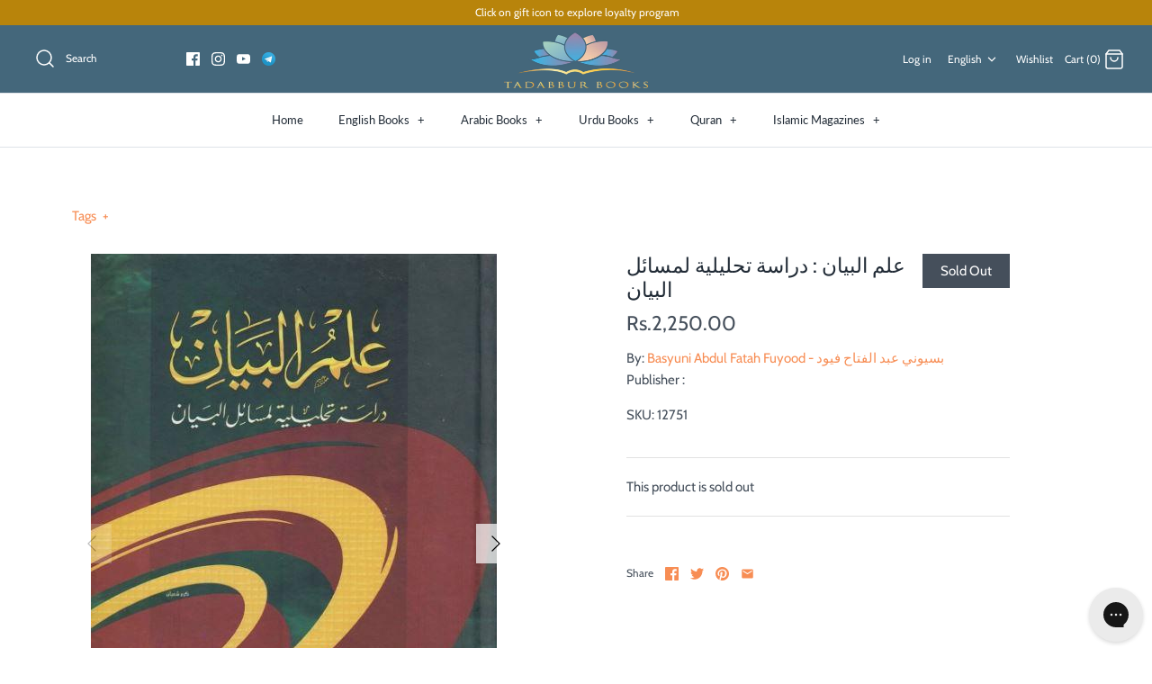

--- FILE ---
content_type: text/html; charset=utf-8
request_url: https://tadabburbooks.com/products/ilm-al-bayaab-diraasah-tahleelah-lee-masail-al-bayaan
body_size: 55327
content:
<!DOCTYPE html>
<html class="no-js" lang="en" >
<link rel='preconnect dns-prefetch' href='https://api.config-security.com/' crossorigin />
<link rel='preconnect dns-prefetch' href='https://conf.config-security.com/' crossorigin />
<link rel='preconnect dns-prefetch' href='https://whale.camera/' crossorigin />
<script>
/* >> TriplePixel :: start*/
window.TriplePixelData={TripleName:"tadabbur-books.myshopify.com",ver:"2.12",plat:"SHOPIFY",isHeadless:false},function(W,H,A,L,E,_,B,N){function O(U,T,P,H,R){void 0===R&&(R=!1),H=new XMLHttpRequest,P?(H.open("POST",U,!0),H.setRequestHeader("Content-Type","text/plain")):H.open("GET",U,!0),H.send(JSON.stringify(P||{})),H.onreadystatechange=function(){4===H.readyState&&200===H.status?(R=H.responseText,U.includes(".txt")?eval(R):P||(N[B]=R)):(299<H.status||H.status<200)&&T&&!R&&(R=!0,O(U,T-1,P))}}if(N=window,!N[H+"sn"]){N[H+"sn"]=1,L=function(){return Date.now().toString(36)+"_"+Math.random().toString(36)};try{A.setItem(H,1+(0|A.getItem(H)||0)),(E=JSON.parse(A.getItem(H+"U")||"[]")).push({u:location.href,r:document.referrer,t:Date.now(),id:L()}),A.setItem(H+"U",JSON.stringify(E))}catch(e){}var i,m,p;A.getItem('"!nC`')||(_=A,A=N,A[H]||(E=A[H]=function(t,e,a){return void 0===a&&(a=[]),"State"==t?E.s:(W=L(),(E._q=E._q||[]).push([W,t,e].concat(a)),W)},E.s="Installed",E._q=[],E.ch=W,B="configSecurityConfModel",N[B]=1,O("https://conf.config-security.com/model",5),i=L(),m=A[atob("c2NyZWVu")],_.setItem("di_pmt_wt",i),p={id:i,action:"profile",avatar:_.getItem("auth-security_rand_salt_"),time:m[atob("d2lkdGg=")]+":"+m[atob("aGVpZ2h0")],host:A.TriplePixelData.TripleName,plat:A.TriplePixelData.plat,url:window.location.href,ref:document.referrer,ver:A.TriplePixelData.ver},O("https://api.config-security.com/event",5,p),O("https://whale.camera/live/dot.txt",5)))}}("","TriplePixel",localStorage);
/* << TriplePixel :: end*/
</script>

<head>

<!-- Google tag (gtag.js) -->
<script async src="https://www.googletagmanager.com/gtag/js?id=G-W6WY0X2GC7"></script>
<script>
  window.dataLayer = window.dataLayer || [];
  function gtag(){dataLayer.push(arguments);}
  gtag('js', new Date());

  gtag('config', 'G-W6WY0X2GC7');
</script>
  
<script src="//tadabburbooks.com/cdn/shop/t/22/assets/timesact.js?v=100719969567123675271701706047" defer="defer"></script><meta name="p:domain_verify" content="aca4f59d81ec8641b837918e3ee32e7b"/>
  
  <!-- Symmetry 4.9.1 -->
  <meta charset="UTF-8">


  <meta http-equiv="X-UA-Compatible" content="IE=edge">
  <meta name="viewport" content="width=device-width,initial-scale=1.0" />
  <meta name="theme-color" content="#212b36">

  
  <link rel="shortcut icon" href="//tadabburbooks.com/cdn/shop/files/Favicon.png?v=1614348837" type="image/png" />
  

  <link rel="canonical" href="https://tadabburbooks.com/products/ilm-al-bayaab-diraasah-tahleelah-lee-masail-al-bayaan" />

  




<meta property="og:site_name" content="Tadabbur Books">
<meta property="og:url" content="https://tadabburbooks.com/products/ilm-al-bayaab-diraasah-tahleelah-lee-masail-al-bayaan">
<meta property="og:title" content="علم البيان : دراسة تحليلية لمسائل البيان">
<meta property="og:type" content="product">
<meta property="og:description" content="Read To Reflect - Islamic Literature in Arabic, English and Urdu from around the world

We are based in DHA Karachi (Pakistan)

We ship nationwide and worldwide">

  <meta property="og:price:amount" content="2,250.00">
  <meta property="og:price:currency" content="PKR">

<meta property="og:image" content="http://tadabburbooks.com/cdn/shop/products/81b152e7b423442dbcc3bbbc2d74938111c3769d_1024x1024.jpg?v=1653593423">
<meta property="og:image:secure_url" content="https://tadabburbooks.com/cdn/shop/products/81b152e7b423442dbcc3bbbc2d74938111c3769d_1024x1024.jpg?v=1653593423">


<meta name="twitter:card" content="summary_large_image">
<meta name="twitter:title" content="علم البيان : دراسة تحليلية لمسائل البيان">
<meta name="twitter:description" content="Read To Reflect - Islamic Literature in Arabic, English and Urdu from around the world

We are based in DHA Karachi (Pakistan)

We ship nationwide and worldwide">


  <link href="//tadabburbooks.com/cdn/shop/t/22/assets/styles.scss.css?v=112018065323355605761759259914" rel="stylesheet" type="text/css" media="all" />

  <script src="https://code.jquery.com/jquery-3.3.1.min.js" type="text/javascript"></script>
  <script>
    window.theme = window.theme || {};
    theme.jQuery = jQuery;
    theme.money_format = "Rs.{{amount}}";
    theme.strings = {
      previous: "Previous",
      next: "Next",
      addressError: "Error looking up that address",
      addressNoResults: "No results for that address",
      addressQueryLimit: "You have exceeded the Google API usage limit. Consider upgrading to a \u003ca href=\"https:\/\/developers.google.com\/maps\/premium\/usage-limits\"\u003ePremium Plan\u003c\/a\u003e.",
      authError: "There was a problem authenticating your Google Maps API Key.",
      icon_labels_left: "Left",
      icon_labels_right: "Right",
      icon_labels_down: "Down",
      icon_labels_close: "Close",
      cart_terms_confirmation: "You must agree to the terms and conditions before continuing.",
      products_listing_from: "From",
      layout_live_search_see_all: "See all results",
      products_variant_non_existent: "Unavailable",
      products_product_add_to_cart: "Add to Cart",
      products_variant_no_stock: "Out of stock",
      products_variant_non_existent: "Unavailable",
      products_variant_unit_price_separator: " \/ ",
      general_navigation_menu_toggle_aria_label: "Toggle menu",
      products_added_notification_title: "Just added",
      products_added_notification_item: "Item",
      products_added_notification_quantity: "Qty",
      products_added_notification_unit_price: "Item price",
      products_added_notification_quantity: "Qty",
      products_added_notification_total_price: "Total Amount Payable",
      products_added_notification_subtotal: "Sub-Total Amount",
      products_added_notification_shipping_note: "Excl. shipping",
      products_added_notification_keep_shopping: "Keep Shopping",
      products_added_notification_cart: "Cart",
      products_product_adding_to_cart: "Adding...",
      products_product_added_to_cart: "Thank you!",
      products_added_notification_subtotal: "Sub-Total Amount"
    };
    theme.routes = {
      search_url: '/search',
      cart_url: '/cart',
      cart_add_url: '/cart/add',
      cart_change_url: '/cart/change'
    };
    document.documentElement.className = document.documentElement.className.replace('no-js', '');
  </script>


<script>window.performance && window.performance.mark && window.performance.mark('shopify.content_for_header.start');</script><meta name="facebook-domain-verification" content="f9np34ir20fmf8u7peby9tctkwfs82">
<meta name="facebook-domain-verification" content="uxdm3nqmha6k2z6snmavjxla0mz8mx">
<meta name="google-site-verification" content="TjYBReE_C6GeF7fC2O17Pv6y876GgQdaFmOEHPljfyI">
<meta id="shopify-digital-wallet" name="shopify-digital-wallet" content="/20105687/digital_wallets/dialog">
<meta name="shopify-checkout-api-token" content="fc992b43887d8ff64f77b63de465ce24">
<link rel="alternate" hreflang="x-default" href="https://tadabburbooks.com/products/ilm-al-bayaab-diraasah-tahleelah-lee-masail-al-bayaan">
<link rel="alternate" hreflang="en" href="https://tadabburbooks.com/products/ilm-al-bayaab-diraasah-tahleelah-lee-masail-al-bayaan">
<link rel="alternate" hreflang="pt" href="https://tadabburbooks.com/pt/products/ilm-al-bayaab-diraasah-tahleelah-lee-masail-al-bayaan">
<link rel="alternate" hreflang="it" href="https://tadabburbooks.com/it/products/ilm-al-bayaab-diraasah-tahleelah-lee-masail-al-bayaan">
<link rel="alternate" hreflang="de" href="https://tadabburbooks.com/de/products/ilm-al-bayaab-diraasah-tahleelah-lee-masail-al-bayaan">
<link rel="alternate" hreflang="nl" href="https://tadabburbooks.com/nl/products/ilm-al-bayaab-diraasah-tahleelah-lee-masail-al-bayaan">
<link rel="alternate" hreflang="da" href="https://tadabburbooks.com/da/products/ilm-al-bayaab-diraasah-tahleelah-lee-masail-al-bayaan">
<link rel="alternate" hreflang="fr" href="https://tadabburbooks.com/fr/products/ilm-al-bayaab-diraasah-tahleelah-lee-masail-al-bayaan">
<link rel="alternate" hreflang="en-AD" href="https://tadabburbooks.com/en-int/products/ilm-al-bayaab-diraasah-tahleelah-lee-masail-al-bayaan">
<link rel="alternate" hreflang="fr-AD" href="https://tadabburbooks.com/fr-int/products/ilm-al-bayaab-diraasah-tahleelah-lee-masail-al-bayaan">
<link rel="alternate" hreflang="de-AD" href="https://tadabburbooks.com/de-int/products/ilm-al-bayaab-diraasah-tahleelah-lee-masail-al-bayaan">
<link rel="alternate" hreflang="nl-AD" href="https://tadabburbooks.com/nl-int/products/ilm-al-bayaab-diraasah-tahleelah-lee-masail-al-bayaan">
<link rel="alternate" hreflang="pt-AD" href="https://tadabburbooks.com/pt-int/products/ilm-al-bayaab-diraasah-tahleelah-lee-masail-al-bayaan">
<link rel="alternate" hreflang="da-AD" href="https://tadabburbooks.com/da-int/products/ilm-al-bayaab-diraasah-tahleelah-lee-masail-al-bayaan">
<link rel="alternate" hreflang="it-AD" href="https://tadabburbooks.com/it-int/products/ilm-al-bayaab-diraasah-tahleelah-lee-masail-al-bayaan">
<link rel="alternate" hreflang="en-AG" href="https://tadabburbooks.com/en-ai/products/ilm-al-bayaab-diraasah-tahleelah-lee-masail-al-bayaan">
<link rel="alternate" hreflang="en-AI" href="https://tadabburbooks.com/en-ai/products/ilm-al-bayaab-diraasah-tahleelah-lee-masail-al-bayaan">
<link rel="alternate" hreflang="en-AL" href="https://tadabburbooks.com/en-al/products/ilm-al-bayaab-diraasah-tahleelah-lee-masail-al-bayaan">
<link rel="alternate" hreflang="en-AM" href="https://tadabburbooks.com/en-am/products/ilm-al-bayaab-diraasah-tahleelah-lee-masail-al-bayaan">
<link rel="alternate" hreflang="en-AN" href="https://tadabburbooks.com/en-intddu/products/ilm-al-bayaab-diraasah-tahleelah-lee-masail-al-bayaan">
<link rel="alternate" hreflang="en-AO" href="https://tadabburbooks.com/en-ao/products/ilm-al-bayaab-diraasah-tahleelah-lee-masail-al-bayaan">
<link rel="alternate" hreflang="en-AR" href="https://tadabburbooks.com/en-ar/products/ilm-al-bayaab-diraasah-tahleelah-lee-masail-al-bayaan">
<link rel="alternate" hreflang="en-AW" href="https://tadabburbooks.com/en-aw/products/ilm-al-bayaab-diraasah-tahleelah-lee-masail-al-bayaan">
<link rel="alternate" hreflang="en-AX" href="https://tadabburbooks.com/en-int/products/ilm-al-bayaab-diraasah-tahleelah-lee-masail-al-bayaan">
<link rel="alternate" hreflang="fr-AX" href="https://tadabburbooks.com/fr-int/products/ilm-al-bayaab-diraasah-tahleelah-lee-masail-al-bayaan">
<link rel="alternate" hreflang="de-AX" href="https://tadabburbooks.com/de-int/products/ilm-al-bayaab-diraasah-tahleelah-lee-masail-al-bayaan">
<link rel="alternate" hreflang="nl-AX" href="https://tadabburbooks.com/nl-int/products/ilm-al-bayaab-diraasah-tahleelah-lee-masail-al-bayaan">
<link rel="alternate" hreflang="pt-AX" href="https://tadabburbooks.com/pt-int/products/ilm-al-bayaab-diraasah-tahleelah-lee-masail-al-bayaan">
<link rel="alternate" hreflang="da-AX" href="https://tadabburbooks.com/da-int/products/ilm-al-bayaab-diraasah-tahleelah-lee-masail-al-bayaan">
<link rel="alternate" hreflang="it-AX" href="https://tadabburbooks.com/it-int/products/ilm-al-bayaab-diraasah-tahleelah-lee-masail-al-bayaan">
<link rel="alternate" hreflang="en-AZ" href="https://tadabburbooks.com/en-az/products/ilm-al-bayaab-diraasah-tahleelah-lee-masail-al-bayaan">
<link rel="alternate" hreflang="en-BA" href="https://tadabburbooks.com/en-ba/products/ilm-al-bayaab-diraasah-tahleelah-lee-masail-al-bayaan">
<link rel="alternate" hreflang="en-BB" href="https://tadabburbooks.com/en-bb/products/ilm-al-bayaab-diraasah-tahleelah-lee-masail-al-bayaan">
<link rel="alternate" hreflang="en-BD" href="https://tadabburbooks.com/en-bd/products/ilm-al-bayaab-diraasah-tahleelah-lee-masail-al-bayaan">
<link rel="alternate" hreflang="en-BF" href="https://tadabburbooks.com/en-sn/products/ilm-al-bayaab-diraasah-tahleelah-lee-masail-al-bayaan">
<link rel="alternate" hreflang="en-BI" href="https://tadabburbooks.com/en-bi/products/ilm-al-bayaab-diraasah-tahleelah-lee-masail-al-bayaan">
<link rel="alternate" hreflang="en-BJ" href="https://tadabburbooks.com/en-sn/products/ilm-al-bayaab-diraasah-tahleelah-lee-masail-al-bayaan">
<link rel="alternate" hreflang="en-BM" href="https://tadabburbooks.com/en-int/products/ilm-al-bayaab-diraasah-tahleelah-lee-masail-al-bayaan">
<link rel="alternate" hreflang="fr-BM" href="https://tadabburbooks.com/fr-int/products/ilm-al-bayaab-diraasah-tahleelah-lee-masail-al-bayaan">
<link rel="alternate" hreflang="de-BM" href="https://tadabburbooks.com/de-int/products/ilm-al-bayaab-diraasah-tahleelah-lee-masail-al-bayaan">
<link rel="alternate" hreflang="nl-BM" href="https://tadabburbooks.com/nl-int/products/ilm-al-bayaab-diraasah-tahleelah-lee-masail-al-bayaan">
<link rel="alternate" hreflang="pt-BM" href="https://tadabburbooks.com/pt-int/products/ilm-al-bayaab-diraasah-tahleelah-lee-masail-al-bayaan">
<link rel="alternate" hreflang="da-BM" href="https://tadabburbooks.com/da-int/products/ilm-al-bayaab-diraasah-tahleelah-lee-masail-al-bayaan">
<link rel="alternate" hreflang="it-BM" href="https://tadabburbooks.com/it-int/products/ilm-al-bayaab-diraasah-tahleelah-lee-masail-al-bayaan">
<link rel="alternate" hreflang="en-BN" href="https://tadabburbooks.com/en-bn/products/ilm-al-bayaab-diraasah-tahleelah-lee-masail-al-bayaan">
<link rel="alternate" hreflang="en-BO" href="https://tadabburbooks.com/en-bo/products/ilm-al-bayaab-diraasah-tahleelah-lee-masail-al-bayaan">
<link rel="alternate" hreflang="en-BQ" href="https://tadabburbooks.com/en-int/products/ilm-al-bayaab-diraasah-tahleelah-lee-masail-al-bayaan">
<link rel="alternate" hreflang="fr-BQ" href="https://tadabburbooks.com/fr-int/products/ilm-al-bayaab-diraasah-tahleelah-lee-masail-al-bayaan">
<link rel="alternate" hreflang="de-BQ" href="https://tadabburbooks.com/de-int/products/ilm-al-bayaab-diraasah-tahleelah-lee-masail-al-bayaan">
<link rel="alternate" hreflang="nl-BQ" href="https://tadabburbooks.com/nl-int/products/ilm-al-bayaab-diraasah-tahleelah-lee-masail-al-bayaan">
<link rel="alternate" hreflang="pt-BQ" href="https://tadabburbooks.com/pt-int/products/ilm-al-bayaab-diraasah-tahleelah-lee-masail-al-bayaan">
<link rel="alternate" hreflang="da-BQ" href="https://tadabburbooks.com/da-int/products/ilm-al-bayaab-diraasah-tahleelah-lee-masail-al-bayaan">
<link rel="alternate" hreflang="it-BQ" href="https://tadabburbooks.com/it-int/products/ilm-al-bayaab-diraasah-tahleelah-lee-masail-al-bayaan">
<link rel="alternate" hreflang="en-BR" href="https://tadabburbooks.com/en-br/products/ilm-al-bayaab-diraasah-tahleelah-lee-masail-al-bayaan">
<link rel="alternate" hreflang="en-BS" href="https://tadabburbooks.com/en-bs/products/ilm-al-bayaab-diraasah-tahleelah-lee-masail-al-bayaan">
<link rel="alternate" hreflang="en-BT" href="https://tadabburbooks.com/en-int/products/ilm-al-bayaab-diraasah-tahleelah-lee-masail-al-bayaan">
<link rel="alternate" hreflang="fr-BT" href="https://tadabburbooks.com/fr-int/products/ilm-al-bayaab-diraasah-tahleelah-lee-masail-al-bayaan">
<link rel="alternate" hreflang="de-BT" href="https://tadabburbooks.com/de-int/products/ilm-al-bayaab-diraasah-tahleelah-lee-masail-al-bayaan">
<link rel="alternate" hreflang="nl-BT" href="https://tadabburbooks.com/nl-int/products/ilm-al-bayaab-diraasah-tahleelah-lee-masail-al-bayaan">
<link rel="alternate" hreflang="pt-BT" href="https://tadabburbooks.com/pt-int/products/ilm-al-bayaab-diraasah-tahleelah-lee-masail-al-bayaan">
<link rel="alternate" hreflang="da-BT" href="https://tadabburbooks.com/da-int/products/ilm-al-bayaab-diraasah-tahleelah-lee-masail-al-bayaan">
<link rel="alternate" hreflang="it-BT" href="https://tadabburbooks.com/it-int/products/ilm-al-bayaab-diraasah-tahleelah-lee-masail-al-bayaan">
<link rel="alternate" hreflang="en-BW" href="https://tadabburbooks.com/en-bw/products/ilm-al-bayaab-diraasah-tahleelah-lee-masail-al-bayaan">
<link rel="alternate" hreflang="en-BY" href="https://tadabburbooks.com/en-intddu/products/ilm-al-bayaab-diraasah-tahleelah-lee-masail-al-bayaan">
<link rel="alternate" hreflang="en-BZ" href="https://tadabburbooks.com/en-int/products/ilm-al-bayaab-diraasah-tahleelah-lee-masail-al-bayaan">
<link rel="alternate" hreflang="fr-BZ" href="https://tadabburbooks.com/fr-int/products/ilm-al-bayaab-diraasah-tahleelah-lee-masail-al-bayaan">
<link rel="alternate" hreflang="de-BZ" href="https://tadabburbooks.com/de-int/products/ilm-al-bayaab-diraasah-tahleelah-lee-masail-al-bayaan">
<link rel="alternate" hreflang="nl-BZ" href="https://tadabburbooks.com/nl-int/products/ilm-al-bayaab-diraasah-tahleelah-lee-masail-al-bayaan">
<link rel="alternate" hreflang="pt-BZ" href="https://tadabburbooks.com/pt-int/products/ilm-al-bayaab-diraasah-tahleelah-lee-masail-al-bayaan">
<link rel="alternate" hreflang="da-BZ" href="https://tadabburbooks.com/da-int/products/ilm-al-bayaab-diraasah-tahleelah-lee-masail-al-bayaan">
<link rel="alternate" hreflang="it-BZ" href="https://tadabburbooks.com/it-int/products/ilm-al-bayaab-diraasah-tahleelah-lee-masail-al-bayaan">
<link rel="alternate" hreflang="en-CD" href="https://tadabburbooks.com/en-cd/products/ilm-al-bayaab-diraasah-tahleelah-lee-masail-al-bayaan">
<link rel="alternate" hreflang="en-CG" href="https://tadabburbooks.com/en-cg/products/ilm-al-bayaab-diraasah-tahleelah-lee-masail-al-bayaan">
<link rel="alternate" hreflang="en-CI" href="https://tadabburbooks.com/en-sn/products/ilm-al-bayaab-diraasah-tahleelah-lee-masail-al-bayaan">
<link rel="alternate" hreflang="en-CL" href="https://tadabburbooks.com/en-cl/products/ilm-al-bayaab-diraasah-tahleelah-lee-masail-al-bayaan">
<link rel="alternate" hreflang="en-CM" href="https://tadabburbooks.com/en-cg/products/ilm-al-bayaab-diraasah-tahleelah-lee-masail-al-bayaan">
<link rel="alternate" hreflang="en-CN" href="https://tadabburbooks.com/en-cn/products/ilm-al-bayaab-diraasah-tahleelah-lee-masail-al-bayaan">
<link rel="alternate" hreflang="en-CO" href="https://tadabburbooks.com/en-co/products/ilm-al-bayaab-diraasah-tahleelah-lee-masail-al-bayaan">
<link rel="alternate" hreflang="en-CR" href="https://tadabburbooks.com/en-cr/products/ilm-al-bayaab-diraasah-tahleelah-lee-masail-al-bayaan">
<link rel="alternate" hreflang="en-CW" href="https://tadabburbooks.com/en-int/products/ilm-al-bayaab-diraasah-tahleelah-lee-masail-al-bayaan">
<link rel="alternate" hreflang="fr-CW" href="https://tadabburbooks.com/fr-int/products/ilm-al-bayaab-diraasah-tahleelah-lee-masail-al-bayaan">
<link rel="alternate" hreflang="de-CW" href="https://tadabburbooks.com/de-int/products/ilm-al-bayaab-diraasah-tahleelah-lee-masail-al-bayaan">
<link rel="alternate" hreflang="nl-CW" href="https://tadabburbooks.com/nl-int/products/ilm-al-bayaab-diraasah-tahleelah-lee-masail-al-bayaan">
<link rel="alternate" hreflang="pt-CW" href="https://tadabburbooks.com/pt-int/products/ilm-al-bayaab-diraasah-tahleelah-lee-masail-al-bayaan">
<link rel="alternate" hreflang="da-CW" href="https://tadabburbooks.com/da-int/products/ilm-al-bayaab-diraasah-tahleelah-lee-masail-al-bayaan">
<link rel="alternate" hreflang="it-CW" href="https://tadabburbooks.com/it-int/products/ilm-al-bayaab-diraasah-tahleelah-lee-masail-al-bayaan">
<link rel="alternate" hreflang="en-DJ" href="https://tadabburbooks.com/en-dj/products/ilm-al-bayaab-diraasah-tahleelah-lee-masail-al-bayaan">
<link rel="alternate" hreflang="en-DM" href="https://tadabburbooks.com/en-dm/products/ilm-al-bayaab-diraasah-tahleelah-lee-masail-al-bayaan">
<link rel="alternate" hreflang="en-DO" href="https://tadabburbooks.com/en-do/products/ilm-al-bayaab-diraasah-tahleelah-lee-masail-al-bayaan">
<link rel="alternate" hreflang="en-DZ" href="https://tadabburbooks.com/en-dz/products/ilm-al-bayaab-diraasah-tahleelah-lee-masail-al-bayaan">
<link rel="alternate" hreflang="en-EC" href="https://tadabburbooks.com/en-int/products/ilm-al-bayaab-diraasah-tahleelah-lee-masail-al-bayaan">
<link rel="alternate" hreflang="fr-EC" href="https://tadabburbooks.com/fr-int/products/ilm-al-bayaab-diraasah-tahleelah-lee-masail-al-bayaan">
<link rel="alternate" hreflang="de-EC" href="https://tadabburbooks.com/de-int/products/ilm-al-bayaab-diraasah-tahleelah-lee-masail-al-bayaan">
<link rel="alternate" hreflang="nl-EC" href="https://tadabburbooks.com/nl-int/products/ilm-al-bayaab-diraasah-tahleelah-lee-masail-al-bayaan">
<link rel="alternate" hreflang="pt-EC" href="https://tadabburbooks.com/pt-int/products/ilm-al-bayaab-diraasah-tahleelah-lee-masail-al-bayaan">
<link rel="alternate" hreflang="da-EC" href="https://tadabburbooks.com/da-int/products/ilm-al-bayaab-diraasah-tahleelah-lee-masail-al-bayaan">
<link rel="alternate" hreflang="it-EC" href="https://tadabburbooks.com/it-int/products/ilm-al-bayaab-diraasah-tahleelah-lee-masail-al-bayaan">
<link rel="alternate" hreflang="en-ER" href="https://tadabburbooks.com/en-intddu/products/ilm-al-bayaab-diraasah-tahleelah-lee-masail-al-bayaan">
<link rel="alternate" hreflang="en-ET" href="https://tadabburbooks.com/en-et/products/ilm-al-bayaab-diraasah-tahleelah-lee-masail-al-bayaan">
<link rel="alternate" hreflang="en-FJ" href="https://tadabburbooks.com/en-fj/products/ilm-al-bayaab-diraasah-tahleelah-lee-masail-al-bayaan">
<link rel="alternate" hreflang="en-FK" href="https://tadabburbooks.com/en-fk/products/ilm-al-bayaab-diraasah-tahleelah-lee-masail-al-bayaan">
<link rel="alternate" hreflang="en-FO" href="https://tadabburbooks.com/en-int/products/ilm-al-bayaab-diraasah-tahleelah-lee-masail-al-bayaan">
<link rel="alternate" hreflang="fr-FO" href="https://tadabburbooks.com/fr-int/products/ilm-al-bayaab-diraasah-tahleelah-lee-masail-al-bayaan">
<link rel="alternate" hreflang="de-FO" href="https://tadabburbooks.com/de-int/products/ilm-al-bayaab-diraasah-tahleelah-lee-masail-al-bayaan">
<link rel="alternate" hreflang="nl-FO" href="https://tadabburbooks.com/nl-int/products/ilm-al-bayaab-diraasah-tahleelah-lee-masail-al-bayaan">
<link rel="alternate" hreflang="pt-FO" href="https://tadabburbooks.com/pt-int/products/ilm-al-bayaab-diraasah-tahleelah-lee-masail-al-bayaan">
<link rel="alternate" hreflang="da-FO" href="https://tadabburbooks.com/da-int/products/ilm-al-bayaab-diraasah-tahleelah-lee-masail-al-bayaan">
<link rel="alternate" hreflang="it-FO" href="https://tadabburbooks.com/it-int/products/ilm-al-bayaab-diraasah-tahleelah-lee-masail-al-bayaan">
<link rel="alternate" hreflang="en-GA" href="https://tadabburbooks.com/en-cg/products/ilm-al-bayaab-diraasah-tahleelah-lee-masail-al-bayaan">
<link rel="alternate" hreflang="en-GD" href="https://tadabburbooks.com/en-ai/products/ilm-al-bayaab-diraasah-tahleelah-lee-masail-al-bayaan">
<link rel="alternate" hreflang="en-GE" href="https://tadabburbooks.com/en-ge/products/ilm-al-bayaab-diraasah-tahleelah-lee-masail-al-bayaan">
<link rel="alternate" hreflang="en-GF" href="https://tadabburbooks.com/en-int/products/ilm-al-bayaab-diraasah-tahleelah-lee-masail-al-bayaan">
<link rel="alternate" hreflang="fr-GF" href="https://tadabburbooks.com/fr-int/products/ilm-al-bayaab-diraasah-tahleelah-lee-masail-al-bayaan">
<link rel="alternate" hreflang="de-GF" href="https://tadabburbooks.com/de-int/products/ilm-al-bayaab-diraasah-tahleelah-lee-masail-al-bayaan">
<link rel="alternate" hreflang="nl-GF" href="https://tadabburbooks.com/nl-int/products/ilm-al-bayaab-diraasah-tahleelah-lee-masail-al-bayaan">
<link rel="alternate" hreflang="pt-GF" href="https://tadabburbooks.com/pt-int/products/ilm-al-bayaab-diraasah-tahleelah-lee-masail-al-bayaan">
<link rel="alternate" hreflang="da-GF" href="https://tadabburbooks.com/da-int/products/ilm-al-bayaab-diraasah-tahleelah-lee-masail-al-bayaan">
<link rel="alternate" hreflang="it-GF" href="https://tadabburbooks.com/it-int/products/ilm-al-bayaab-diraasah-tahleelah-lee-masail-al-bayaan">
<link rel="alternate" hreflang="en-GG" href="https://tadabburbooks.com/en-intddu/products/ilm-al-bayaab-diraasah-tahleelah-lee-masail-al-bayaan">
<link rel="alternate" hreflang="en-GH" href="https://tadabburbooks.com/en-int/products/ilm-al-bayaab-diraasah-tahleelah-lee-masail-al-bayaan">
<link rel="alternate" hreflang="fr-GH" href="https://tadabburbooks.com/fr-int/products/ilm-al-bayaab-diraasah-tahleelah-lee-masail-al-bayaan">
<link rel="alternate" hreflang="de-GH" href="https://tadabburbooks.com/de-int/products/ilm-al-bayaab-diraasah-tahleelah-lee-masail-al-bayaan">
<link rel="alternate" hreflang="nl-GH" href="https://tadabburbooks.com/nl-int/products/ilm-al-bayaab-diraasah-tahleelah-lee-masail-al-bayaan">
<link rel="alternate" hreflang="pt-GH" href="https://tadabburbooks.com/pt-int/products/ilm-al-bayaab-diraasah-tahleelah-lee-masail-al-bayaan">
<link rel="alternate" hreflang="da-GH" href="https://tadabburbooks.com/da-int/products/ilm-al-bayaab-diraasah-tahleelah-lee-masail-al-bayaan">
<link rel="alternate" hreflang="it-GH" href="https://tadabburbooks.com/it-int/products/ilm-al-bayaab-diraasah-tahleelah-lee-masail-al-bayaan">
<link rel="alternate" hreflang="en-GI" href="https://tadabburbooks.com/en-gi/products/ilm-al-bayaab-diraasah-tahleelah-lee-masail-al-bayaan">
<link rel="alternate" hreflang="en-GM" href="https://tadabburbooks.com/en-gm/products/ilm-al-bayaab-diraasah-tahleelah-lee-masail-al-bayaan">
<link rel="alternate" hreflang="en-GN" href="https://tadabburbooks.com/en-gn/products/ilm-al-bayaab-diraasah-tahleelah-lee-masail-al-bayaan">
<link rel="alternate" hreflang="en-GP" href="https://tadabburbooks.com/en-int/products/ilm-al-bayaab-diraasah-tahleelah-lee-masail-al-bayaan">
<link rel="alternate" hreflang="fr-GP" href="https://tadabburbooks.com/fr-int/products/ilm-al-bayaab-diraasah-tahleelah-lee-masail-al-bayaan">
<link rel="alternate" hreflang="de-GP" href="https://tadabburbooks.com/de-int/products/ilm-al-bayaab-diraasah-tahleelah-lee-masail-al-bayaan">
<link rel="alternate" hreflang="nl-GP" href="https://tadabburbooks.com/nl-int/products/ilm-al-bayaab-diraasah-tahleelah-lee-masail-al-bayaan">
<link rel="alternate" hreflang="pt-GP" href="https://tadabburbooks.com/pt-int/products/ilm-al-bayaab-diraasah-tahleelah-lee-masail-al-bayaan">
<link rel="alternate" hreflang="da-GP" href="https://tadabburbooks.com/da-int/products/ilm-al-bayaab-diraasah-tahleelah-lee-masail-al-bayaan">
<link rel="alternate" hreflang="it-GP" href="https://tadabburbooks.com/it-int/products/ilm-al-bayaab-diraasah-tahleelah-lee-masail-al-bayaan">
<link rel="alternate" hreflang="en-GQ" href="https://tadabburbooks.com/en-cg/products/ilm-al-bayaab-diraasah-tahleelah-lee-masail-al-bayaan">
<link rel="alternate" hreflang="en-GS" href="https://tadabburbooks.com/en-intddu/products/ilm-al-bayaab-diraasah-tahleelah-lee-masail-al-bayaan">
<link rel="alternate" hreflang="en-GT" href="https://tadabburbooks.com/en-gt/products/ilm-al-bayaab-diraasah-tahleelah-lee-masail-al-bayaan">
<link rel="alternate" hreflang="en-GY" href="https://tadabburbooks.com/en-gy/products/ilm-al-bayaab-diraasah-tahleelah-lee-masail-al-bayaan">
<link rel="alternate" hreflang="en-HK" href="https://tadabburbooks.com/en-hk/products/ilm-al-bayaab-diraasah-tahleelah-lee-masail-al-bayaan">
<link rel="alternate" hreflang="en-HN" href="https://tadabburbooks.com/en-hn/products/ilm-al-bayaab-diraasah-tahleelah-lee-masail-al-bayaan">
<link rel="alternate" hreflang="en-HT" href="https://tadabburbooks.com/en-ht/products/ilm-al-bayaab-diraasah-tahleelah-lee-masail-al-bayaan">
<link rel="alternate" hreflang="en-ID" href="https://tadabburbooks.com/en-id/products/ilm-al-bayaab-diraasah-tahleelah-lee-masail-al-bayaan">
<link rel="alternate" hreflang="en-IM" href="https://tadabburbooks.com/en-int/products/ilm-al-bayaab-diraasah-tahleelah-lee-masail-al-bayaan">
<link rel="alternate" hreflang="fr-IM" href="https://tadabburbooks.com/fr-int/products/ilm-al-bayaab-diraasah-tahleelah-lee-masail-al-bayaan">
<link rel="alternate" hreflang="de-IM" href="https://tadabburbooks.com/de-int/products/ilm-al-bayaab-diraasah-tahleelah-lee-masail-al-bayaan">
<link rel="alternate" hreflang="nl-IM" href="https://tadabburbooks.com/nl-int/products/ilm-al-bayaab-diraasah-tahleelah-lee-masail-al-bayaan">
<link rel="alternate" hreflang="pt-IM" href="https://tadabburbooks.com/pt-int/products/ilm-al-bayaab-diraasah-tahleelah-lee-masail-al-bayaan">
<link rel="alternate" hreflang="da-IM" href="https://tadabburbooks.com/da-int/products/ilm-al-bayaab-diraasah-tahleelah-lee-masail-al-bayaan">
<link rel="alternate" hreflang="it-IM" href="https://tadabburbooks.com/it-int/products/ilm-al-bayaab-diraasah-tahleelah-lee-masail-al-bayaan">
<link rel="alternate" hreflang="en-IS" href="https://tadabburbooks.com/en-is/products/ilm-al-bayaab-diraasah-tahleelah-lee-masail-al-bayaan">
<link rel="alternate" hreflang="en-JE" href="https://tadabburbooks.com/en-intddu/products/ilm-al-bayaab-diraasah-tahleelah-lee-masail-al-bayaan">
<link rel="alternate" hreflang="en-JM" href="https://tadabburbooks.com/en-jm/products/ilm-al-bayaab-diraasah-tahleelah-lee-masail-al-bayaan">
<link rel="alternate" hreflang="en-JP" href="https://tadabburbooks.com/en-jp/products/ilm-al-bayaab-diraasah-tahleelah-lee-masail-al-bayaan">
<link rel="alternate" hreflang="en-KE" href="https://tadabburbooks.com/en-ke/products/ilm-al-bayaab-diraasah-tahleelah-lee-masail-al-bayaan">
<link rel="alternate" hreflang="en-KH" href="https://tadabburbooks.com/en-kh/products/ilm-al-bayaab-diraasah-tahleelah-lee-masail-al-bayaan">
<link rel="alternate" hreflang="en-KI" href="https://tadabburbooks.com/en-int/products/ilm-al-bayaab-diraasah-tahleelah-lee-masail-al-bayaan">
<link rel="alternate" hreflang="fr-KI" href="https://tadabburbooks.com/fr-int/products/ilm-al-bayaab-diraasah-tahleelah-lee-masail-al-bayaan">
<link rel="alternate" hreflang="de-KI" href="https://tadabburbooks.com/de-int/products/ilm-al-bayaab-diraasah-tahleelah-lee-masail-al-bayaan">
<link rel="alternate" hreflang="nl-KI" href="https://tadabburbooks.com/nl-int/products/ilm-al-bayaab-diraasah-tahleelah-lee-masail-al-bayaan">
<link rel="alternate" hreflang="pt-KI" href="https://tadabburbooks.com/pt-int/products/ilm-al-bayaab-diraasah-tahleelah-lee-masail-al-bayaan">
<link rel="alternate" hreflang="da-KI" href="https://tadabburbooks.com/da-int/products/ilm-al-bayaab-diraasah-tahleelah-lee-masail-al-bayaan">
<link rel="alternate" hreflang="it-KI" href="https://tadabburbooks.com/it-int/products/ilm-al-bayaab-diraasah-tahleelah-lee-masail-al-bayaan">
<link rel="alternate" hreflang="en-KN" href="https://tadabburbooks.com/en-ai/products/ilm-al-bayaab-diraasah-tahleelah-lee-masail-al-bayaan">
<link rel="alternate" hreflang="en-KR" href="https://tadabburbooks.com/en-kr/products/ilm-al-bayaab-diraasah-tahleelah-lee-masail-al-bayaan">
<link rel="alternate" hreflang="en-KY" href="https://tadabburbooks.com/en-ky/products/ilm-al-bayaab-diraasah-tahleelah-lee-masail-al-bayaan">
<link rel="alternate" hreflang="en-LA" href="https://tadabburbooks.com/en-la/products/ilm-al-bayaab-diraasah-tahleelah-lee-masail-al-bayaan">
<link rel="alternate" hreflang="en-LC" href="https://tadabburbooks.com/en-ai/products/ilm-al-bayaab-diraasah-tahleelah-lee-masail-al-bayaan">
<link rel="alternate" hreflang="en-LI" href="https://tadabburbooks.com/en-int/products/ilm-al-bayaab-diraasah-tahleelah-lee-masail-al-bayaan">
<link rel="alternate" hreflang="fr-LI" href="https://tadabburbooks.com/fr-int/products/ilm-al-bayaab-diraasah-tahleelah-lee-masail-al-bayaan">
<link rel="alternate" hreflang="de-LI" href="https://tadabburbooks.com/de-int/products/ilm-al-bayaab-diraasah-tahleelah-lee-masail-al-bayaan">
<link rel="alternate" hreflang="nl-LI" href="https://tadabburbooks.com/nl-int/products/ilm-al-bayaab-diraasah-tahleelah-lee-masail-al-bayaan">
<link rel="alternate" hreflang="pt-LI" href="https://tadabburbooks.com/pt-int/products/ilm-al-bayaab-diraasah-tahleelah-lee-masail-al-bayaan">
<link rel="alternate" hreflang="da-LI" href="https://tadabburbooks.com/da-int/products/ilm-al-bayaab-diraasah-tahleelah-lee-masail-al-bayaan">
<link rel="alternate" hreflang="it-LI" href="https://tadabburbooks.com/it-int/products/ilm-al-bayaab-diraasah-tahleelah-lee-masail-al-bayaan">
<link rel="alternate" hreflang="en-LK" href="https://tadabburbooks.com/en-lk/products/ilm-al-bayaab-diraasah-tahleelah-lee-masail-al-bayaan">
<link rel="alternate" hreflang="en-LR" href="https://tadabburbooks.com/en-lr/products/ilm-al-bayaab-diraasah-tahleelah-lee-masail-al-bayaan">
<link rel="alternate" hreflang="en-MA" href="https://tadabburbooks.com/en-ma/products/ilm-al-bayaab-diraasah-tahleelah-lee-masail-al-bayaan">
<link rel="alternate" hreflang="en-MC" href="https://tadabburbooks.com/en-int/products/ilm-al-bayaab-diraasah-tahleelah-lee-masail-al-bayaan">
<link rel="alternate" hreflang="fr-MC" href="https://tadabburbooks.com/fr-int/products/ilm-al-bayaab-diraasah-tahleelah-lee-masail-al-bayaan">
<link rel="alternate" hreflang="de-MC" href="https://tadabburbooks.com/de-int/products/ilm-al-bayaab-diraasah-tahleelah-lee-masail-al-bayaan">
<link rel="alternate" hreflang="nl-MC" href="https://tadabburbooks.com/nl-int/products/ilm-al-bayaab-diraasah-tahleelah-lee-masail-al-bayaan">
<link rel="alternate" hreflang="pt-MC" href="https://tadabburbooks.com/pt-int/products/ilm-al-bayaab-diraasah-tahleelah-lee-masail-al-bayaan">
<link rel="alternate" hreflang="da-MC" href="https://tadabburbooks.com/da-int/products/ilm-al-bayaab-diraasah-tahleelah-lee-masail-al-bayaan">
<link rel="alternate" hreflang="it-MC" href="https://tadabburbooks.com/it-int/products/ilm-al-bayaab-diraasah-tahleelah-lee-masail-al-bayaan">
<link rel="alternate" hreflang="en-MD" href="https://tadabburbooks.com/en-md/products/ilm-al-bayaab-diraasah-tahleelah-lee-masail-al-bayaan">
<link rel="alternate" hreflang="en-ME" href="https://tadabburbooks.com/en-int/products/ilm-al-bayaab-diraasah-tahleelah-lee-masail-al-bayaan">
<link rel="alternate" hreflang="fr-ME" href="https://tadabburbooks.com/fr-int/products/ilm-al-bayaab-diraasah-tahleelah-lee-masail-al-bayaan">
<link rel="alternate" hreflang="de-ME" href="https://tadabburbooks.com/de-int/products/ilm-al-bayaab-diraasah-tahleelah-lee-masail-al-bayaan">
<link rel="alternate" hreflang="nl-ME" href="https://tadabburbooks.com/nl-int/products/ilm-al-bayaab-diraasah-tahleelah-lee-masail-al-bayaan">
<link rel="alternate" hreflang="pt-ME" href="https://tadabburbooks.com/pt-int/products/ilm-al-bayaab-diraasah-tahleelah-lee-masail-al-bayaan">
<link rel="alternate" hreflang="da-ME" href="https://tadabburbooks.com/da-int/products/ilm-al-bayaab-diraasah-tahleelah-lee-masail-al-bayaan">
<link rel="alternate" hreflang="it-ME" href="https://tadabburbooks.com/it-int/products/ilm-al-bayaab-diraasah-tahleelah-lee-masail-al-bayaan">
<link rel="alternate" hreflang="en-MF" href="https://tadabburbooks.com/en-int/products/ilm-al-bayaab-diraasah-tahleelah-lee-masail-al-bayaan">
<link rel="alternate" hreflang="fr-MF" href="https://tadabburbooks.com/fr-int/products/ilm-al-bayaab-diraasah-tahleelah-lee-masail-al-bayaan">
<link rel="alternate" hreflang="de-MF" href="https://tadabburbooks.com/de-int/products/ilm-al-bayaab-diraasah-tahleelah-lee-masail-al-bayaan">
<link rel="alternate" hreflang="nl-MF" href="https://tadabburbooks.com/nl-int/products/ilm-al-bayaab-diraasah-tahleelah-lee-masail-al-bayaan">
<link rel="alternate" hreflang="pt-MF" href="https://tadabburbooks.com/pt-int/products/ilm-al-bayaab-diraasah-tahleelah-lee-masail-al-bayaan">
<link rel="alternate" hreflang="da-MF" href="https://tadabburbooks.com/da-int/products/ilm-al-bayaab-diraasah-tahleelah-lee-masail-al-bayaan">
<link rel="alternate" hreflang="it-MF" href="https://tadabburbooks.com/it-int/products/ilm-al-bayaab-diraasah-tahleelah-lee-masail-al-bayaan">
<link rel="alternate" hreflang="en-MG" href="https://tadabburbooks.com/en-int/products/ilm-al-bayaab-diraasah-tahleelah-lee-masail-al-bayaan">
<link rel="alternate" hreflang="fr-MG" href="https://tadabburbooks.com/fr-int/products/ilm-al-bayaab-diraasah-tahleelah-lee-masail-al-bayaan">
<link rel="alternate" hreflang="de-MG" href="https://tadabburbooks.com/de-int/products/ilm-al-bayaab-diraasah-tahleelah-lee-masail-al-bayaan">
<link rel="alternate" hreflang="nl-MG" href="https://tadabburbooks.com/nl-int/products/ilm-al-bayaab-diraasah-tahleelah-lee-masail-al-bayaan">
<link rel="alternate" hreflang="pt-MG" href="https://tadabburbooks.com/pt-int/products/ilm-al-bayaab-diraasah-tahleelah-lee-masail-al-bayaan">
<link rel="alternate" hreflang="da-MG" href="https://tadabburbooks.com/da-int/products/ilm-al-bayaab-diraasah-tahleelah-lee-masail-al-bayaan">
<link rel="alternate" hreflang="it-MG" href="https://tadabburbooks.com/it-int/products/ilm-al-bayaab-diraasah-tahleelah-lee-masail-al-bayaan">
<link rel="alternate" hreflang="en-ML" href="https://tadabburbooks.com/en-sn/products/ilm-al-bayaab-diraasah-tahleelah-lee-masail-al-bayaan">
<link rel="alternate" hreflang="en-MM" href="https://tadabburbooks.com/en-mm/products/ilm-al-bayaab-diraasah-tahleelah-lee-masail-al-bayaan">
<link rel="alternate" hreflang="en-MN" href="https://tadabburbooks.com/en-mn/products/ilm-al-bayaab-diraasah-tahleelah-lee-masail-al-bayaan">
<link rel="alternate" hreflang="en-MO" href="https://tadabburbooks.com/en-mo/products/ilm-al-bayaab-diraasah-tahleelah-lee-masail-al-bayaan">
<link rel="alternate" hreflang="en-MQ" href="https://tadabburbooks.com/en-int/products/ilm-al-bayaab-diraasah-tahleelah-lee-masail-al-bayaan">
<link rel="alternate" hreflang="fr-MQ" href="https://tadabburbooks.com/fr-int/products/ilm-al-bayaab-diraasah-tahleelah-lee-masail-al-bayaan">
<link rel="alternate" hreflang="de-MQ" href="https://tadabburbooks.com/de-int/products/ilm-al-bayaab-diraasah-tahleelah-lee-masail-al-bayaan">
<link rel="alternate" hreflang="nl-MQ" href="https://tadabburbooks.com/nl-int/products/ilm-al-bayaab-diraasah-tahleelah-lee-masail-al-bayaan">
<link rel="alternate" hreflang="pt-MQ" href="https://tadabburbooks.com/pt-int/products/ilm-al-bayaab-diraasah-tahleelah-lee-masail-al-bayaan">
<link rel="alternate" hreflang="da-MQ" href="https://tadabburbooks.com/da-int/products/ilm-al-bayaab-diraasah-tahleelah-lee-masail-al-bayaan">
<link rel="alternate" hreflang="it-MQ" href="https://tadabburbooks.com/it-int/products/ilm-al-bayaab-diraasah-tahleelah-lee-masail-al-bayaan">
<link rel="alternate" hreflang="en-MS" href="https://tadabburbooks.com/en-ai/products/ilm-al-bayaab-diraasah-tahleelah-lee-masail-al-bayaan">
<link rel="alternate" hreflang="en-MU" href="https://tadabburbooks.com/en-mu/products/ilm-al-bayaab-diraasah-tahleelah-lee-masail-al-bayaan">
<link rel="alternate" hreflang="en-MV" href="https://tadabburbooks.com/en-mv/products/ilm-al-bayaab-diraasah-tahleelah-lee-masail-al-bayaan">
<link rel="alternate" hreflang="en-MW" href="https://tadabburbooks.com/en-mw/products/ilm-al-bayaab-diraasah-tahleelah-lee-masail-al-bayaan">
<link rel="alternate" hreflang="en-MX" href="https://tadabburbooks.com/en-mx/products/ilm-al-bayaab-diraasah-tahleelah-lee-masail-al-bayaan">
<link rel="alternate" hreflang="en-MY" href="https://tadabburbooks.com/en-my/products/ilm-al-bayaab-diraasah-tahleelah-lee-masail-al-bayaan">
<link rel="alternate" hreflang="en-MZ" href="https://tadabburbooks.com/en-mz/products/ilm-al-bayaab-diraasah-tahleelah-lee-masail-al-bayaan">
<link rel="alternate" hreflang="en-NA" href="https://tadabburbooks.com/en-na/products/ilm-al-bayaab-diraasah-tahleelah-lee-masail-al-bayaan">
<link rel="alternate" hreflang="en-NC" href="https://tadabburbooks.com/en-pf/products/ilm-al-bayaab-diraasah-tahleelah-lee-masail-al-bayaan">
<link rel="alternate" hreflang="en-NE" href="https://tadabburbooks.com/en-sn/products/ilm-al-bayaab-diraasah-tahleelah-lee-masail-al-bayaan">
<link rel="alternate" hreflang="en-NF" href="https://tadabburbooks.com/en-int/products/ilm-al-bayaab-diraasah-tahleelah-lee-masail-al-bayaan">
<link rel="alternate" hreflang="fr-NF" href="https://tadabburbooks.com/fr-int/products/ilm-al-bayaab-diraasah-tahleelah-lee-masail-al-bayaan">
<link rel="alternate" hreflang="de-NF" href="https://tadabburbooks.com/de-int/products/ilm-al-bayaab-diraasah-tahleelah-lee-masail-al-bayaan">
<link rel="alternate" hreflang="nl-NF" href="https://tadabburbooks.com/nl-int/products/ilm-al-bayaab-diraasah-tahleelah-lee-masail-al-bayaan">
<link rel="alternate" hreflang="pt-NF" href="https://tadabburbooks.com/pt-int/products/ilm-al-bayaab-diraasah-tahleelah-lee-masail-al-bayaan">
<link rel="alternate" hreflang="da-NF" href="https://tadabburbooks.com/da-int/products/ilm-al-bayaab-diraasah-tahleelah-lee-masail-al-bayaan">
<link rel="alternate" hreflang="it-NF" href="https://tadabburbooks.com/it-int/products/ilm-al-bayaab-diraasah-tahleelah-lee-masail-al-bayaan">
<link rel="alternate" hreflang="en-NI" href="https://tadabburbooks.com/en-ni/products/ilm-al-bayaab-diraasah-tahleelah-lee-masail-al-bayaan">
<link rel="alternate" hreflang="en-NO" href="https://tadabburbooks.com/en-no/products/ilm-al-bayaab-diraasah-tahleelah-lee-masail-al-bayaan">
<link rel="alternate" hreflang="en-NP" href="https://tadabburbooks.com/en-np/products/ilm-al-bayaab-diraasah-tahleelah-lee-masail-al-bayaan">
<link rel="alternate" hreflang="en-NR" href="https://tadabburbooks.com/en-int/products/ilm-al-bayaab-diraasah-tahleelah-lee-masail-al-bayaan">
<link rel="alternate" hreflang="fr-NR" href="https://tadabburbooks.com/fr-int/products/ilm-al-bayaab-diraasah-tahleelah-lee-masail-al-bayaan">
<link rel="alternate" hreflang="de-NR" href="https://tadabburbooks.com/de-int/products/ilm-al-bayaab-diraasah-tahleelah-lee-masail-al-bayaan">
<link rel="alternate" hreflang="nl-NR" href="https://tadabburbooks.com/nl-int/products/ilm-al-bayaab-diraasah-tahleelah-lee-masail-al-bayaan">
<link rel="alternate" hreflang="pt-NR" href="https://tadabburbooks.com/pt-int/products/ilm-al-bayaab-diraasah-tahleelah-lee-masail-al-bayaan">
<link rel="alternate" hreflang="da-NR" href="https://tadabburbooks.com/da-int/products/ilm-al-bayaab-diraasah-tahleelah-lee-masail-al-bayaan">
<link rel="alternate" hreflang="it-NR" href="https://tadabburbooks.com/it-int/products/ilm-al-bayaab-diraasah-tahleelah-lee-masail-al-bayaan">
<link rel="alternate" hreflang="en-NZ" href="https://tadabburbooks.com/en-nz/products/ilm-al-bayaab-diraasah-tahleelah-lee-masail-al-bayaan">
<link rel="alternate" hreflang="en-PA" href="https://tadabburbooks.com/en-pa/products/ilm-al-bayaab-diraasah-tahleelah-lee-masail-al-bayaan">
<link rel="alternate" hreflang="en-PE" href="https://tadabburbooks.com/en-pe/products/ilm-al-bayaab-diraasah-tahleelah-lee-masail-al-bayaan">
<link rel="alternate" hreflang="en-PF" href="https://tadabburbooks.com/en-pf/products/ilm-al-bayaab-diraasah-tahleelah-lee-masail-al-bayaan">
<link rel="alternate" hreflang="en-PG" href="https://tadabburbooks.com/en-pg/products/ilm-al-bayaab-diraasah-tahleelah-lee-masail-al-bayaan">
<link rel="alternate" hreflang="en-PH" href="https://tadabburbooks.com/en-ph/products/ilm-al-bayaab-diraasah-tahleelah-lee-masail-al-bayaan">
<link rel="alternate" hreflang="en-PM" href="https://tadabburbooks.com/en-intddu/products/ilm-al-bayaab-diraasah-tahleelah-lee-masail-al-bayaan">
<link rel="alternate" hreflang="en-PN" href="https://tadabburbooks.com/en-intddu/products/ilm-al-bayaab-diraasah-tahleelah-lee-masail-al-bayaan">
<link rel="alternate" hreflang="en-PY" href="https://tadabburbooks.com/en-py/products/ilm-al-bayaab-diraasah-tahleelah-lee-masail-al-bayaan">
<link rel="alternate" hreflang="en-RS" href="https://tadabburbooks.com/en-rs/products/ilm-al-bayaab-diraasah-tahleelah-lee-masail-al-bayaan">
<link rel="alternate" hreflang="en-RW" href="https://tadabburbooks.com/en-rw/products/ilm-al-bayaab-diraasah-tahleelah-lee-masail-al-bayaan">
<link rel="alternate" hreflang="en-SC" href="https://tadabburbooks.com/en-sc/products/ilm-al-bayaab-diraasah-tahleelah-lee-masail-al-bayaan">
<link rel="alternate" hreflang="en-SM" href="https://tadabburbooks.com/en-int/products/ilm-al-bayaab-diraasah-tahleelah-lee-masail-al-bayaan">
<link rel="alternate" hreflang="fr-SM" href="https://tadabburbooks.com/fr-int/products/ilm-al-bayaab-diraasah-tahleelah-lee-masail-al-bayaan">
<link rel="alternate" hreflang="de-SM" href="https://tadabburbooks.com/de-int/products/ilm-al-bayaab-diraasah-tahleelah-lee-masail-al-bayaan">
<link rel="alternate" hreflang="nl-SM" href="https://tadabburbooks.com/nl-int/products/ilm-al-bayaab-diraasah-tahleelah-lee-masail-al-bayaan">
<link rel="alternate" hreflang="pt-SM" href="https://tadabburbooks.com/pt-int/products/ilm-al-bayaab-diraasah-tahleelah-lee-masail-al-bayaan">
<link rel="alternate" hreflang="da-SM" href="https://tadabburbooks.com/da-int/products/ilm-al-bayaab-diraasah-tahleelah-lee-masail-al-bayaan">
<link rel="alternate" hreflang="it-SM" href="https://tadabburbooks.com/it-int/products/ilm-al-bayaab-diraasah-tahleelah-lee-masail-al-bayaan">
<link rel="alternate" hreflang="en-SN" href="https://tadabburbooks.com/en-sn/products/ilm-al-bayaab-diraasah-tahleelah-lee-masail-al-bayaan">
<link rel="alternate" hreflang="en-ST" href="https://tadabburbooks.com/en-st/products/ilm-al-bayaab-diraasah-tahleelah-lee-masail-al-bayaan">
<link rel="alternate" hreflang="en-SV" href="https://tadabburbooks.com/en-int/products/ilm-al-bayaab-diraasah-tahleelah-lee-masail-al-bayaan">
<link rel="alternate" hreflang="fr-SV" href="https://tadabburbooks.com/fr-int/products/ilm-al-bayaab-diraasah-tahleelah-lee-masail-al-bayaan">
<link rel="alternate" hreflang="de-SV" href="https://tadabburbooks.com/de-int/products/ilm-al-bayaab-diraasah-tahleelah-lee-masail-al-bayaan">
<link rel="alternate" hreflang="nl-SV" href="https://tadabburbooks.com/nl-int/products/ilm-al-bayaab-diraasah-tahleelah-lee-masail-al-bayaan">
<link rel="alternate" hreflang="pt-SV" href="https://tadabburbooks.com/pt-int/products/ilm-al-bayaab-diraasah-tahleelah-lee-masail-al-bayaan">
<link rel="alternate" hreflang="da-SV" href="https://tadabburbooks.com/da-int/products/ilm-al-bayaab-diraasah-tahleelah-lee-masail-al-bayaan">
<link rel="alternate" hreflang="it-SV" href="https://tadabburbooks.com/it-int/products/ilm-al-bayaab-diraasah-tahleelah-lee-masail-al-bayaan">
<link rel="alternate" hreflang="en-SX" href="https://tadabburbooks.com/en-intddu/products/ilm-al-bayaab-diraasah-tahleelah-lee-masail-al-bayaan">
<link rel="alternate" hreflang="en-SZ" href="https://tadabburbooks.com/en-sz/products/ilm-al-bayaab-diraasah-tahleelah-lee-masail-al-bayaan">
<link rel="alternate" hreflang="en-TC" href="https://tadabburbooks.com/en-intddu/products/ilm-al-bayaab-diraasah-tahleelah-lee-masail-al-bayaan">
<link rel="alternate" hreflang="en-TD" href="https://tadabburbooks.com/en-cg/products/ilm-al-bayaab-diraasah-tahleelah-lee-masail-al-bayaan">
<link rel="alternate" hreflang="en-TG" href="https://tadabburbooks.com/en-sn/products/ilm-al-bayaab-diraasah-tahleelah-lee-masail-al-bayaan">
<link rel="alternate" hreflang="en-TH" href="https://tadabburbooks.com/en-th/products/ilm-al-bayaab-diraasah-tahleelah-lee-masail-al-bayaan">
<link rel="alternate" hreflang="en-TK" href="https://tadabburbooks.com/en-intddu/products/ilm-al-bayaab-diraasah-tahleelah-lee-masail-al-bayaan">
<link rel="alternate" hreflang="en-TL" href="https://tadabburbooks.com/en-intddu/products/ilm-al-bayaab-diraasah-tahleelah-lee-masail-al-bayaan">
<link rel="alternate" hreflang="en-TT" href="https://tadabburbooks.com/en-tt/products/ilm-al-bayaab-diraasah-tahleelah-lee-masail-al-bayaan">
<link rel="alternate" hreflang="en-TW" href="https://tadabburbooks.com/en-tw/products/ilm-al-bayaab-diraasah-tahleelah-lee-masail-al-bayaan">
<link rel="alternate" hreflang="en-TZ" href="https://tadabburbooks.com/en-tz/products/ilm-al-bayaab-diraasah-tahleelah-lee-masail-al-bayaan">
<link rel="alternate" hreflang="en-UG" href="https://tadabburbooks.com/en-ug/products/ilm-al-bayaab-diraasah-tahleelah-lee-masail-al-bayaan">
<link rel="alternate" hreflang="en-UY" href="https://tadabburbooks.com/en-uy/products/ilm-al-bayaab-diraasah-tahleelah-lee-masail-al-bayaan">
<link rel="alternate" hreflang="en-VC" href="https://tadabburbooks.com/en-ai/products/ilm-al-bayaab-diraasah-tahleelah-lee-masail-al-bayaan">
<link rel="alternate" hreflang="en-VE" href="https://tadabburbooks.com/en-intddu/products/ilm-al-bayaab-diraasah-tahleelah-lee-masail-al-bayaan">
<link rel="alternate" hreflang="en-VU" href="https://tadabburbooks.com/en-vu/products/ilm-al-bayaab-diraasah-tahleelah-lee-masail-al-bayaan">
<link rel="alternate" hreflang="en-XK" href="https://tadabburbooks.com/en-int/products/ilm-al-bayaab-diraasah-tahleelah-lee-masail-al-bayaan">
<link rel="alternate" hreflang="fr-XK" href="https://tadabburbooks.com/fr-int/products/ilm-al-bayaab-diraasah-tahleelah-lee-masail-al-bayaan">
<link rel="alternate" hreflang="de-XK" href="https://tadabburbooks.com/de-int/products/ilm-al-bayaab-diraasah-tahleelah-lee-masail-al-bayaan">
<link rel="alternate" hreflang="nl-XK" href="https://tadabburbooks.com/nl-int/products/ilm-al-bayaab-diraasah-tahleelah-lee-masail-al-bayaan">
<link rel="alternate" hreflang="pt-XK" href="https://tadabburbooks.com/pt-int/products/ilm-al-bayaab-diraasah-tahleelah-lee-masail-al-bayaan">
<link rel="alternate" hreflang="da-XK" href="https://tadabburbooks.com/da-int/products/ilm-al-bayaab-diraasah-tahleelah-lee-masail-al-bayaan">
<link rel="alternate" hreflang="it-XK" href="https://tadabburbooks.com/it-int/products/ilm-al-bayaab-diraasah-tahleelah-lee-masail-al-bayaan">
<link rel="alternate" hreflang="en-YT" href="https://tadabburbooks.com/en-intddu/products/ilm-al-bayaab-diraasah-tahleelah-lee-masail-al-bayaan">
<link rel="alternate" hreflang="en-ZA" href="https://tadabburbooks.com/en-za/products/ilm-al-bayaab-diraasah-tahleelah-lee-masail-al-bayaan">
<link rel="alternate" hreflang="en-ZM" href="https://tadabburbooks.com/en-zm/products/ilm-al-bayaab-diraasah-tahleelah-lee-masail-al-bayaan">
<link rel="alternate" hreflang="en-ZW" href="https://tadabburbooks.com/en-int/products/ilm-al-bayaab-diraasah-tahleelah-lee-masail-al-bayaan">
<link rel="alternate" hreflang="fr-ZW" href="https://tadabburbooks.com/fr-int/products/ilm-al-bayaab-diraasah-tahleelah-lee-masail-al-bayaan">
<link rel="alternate" hreflang="de-ZW" href="https://tadabburbooks.com/de-int/products/ilm-al-bayaab-diraasah-tahleelah-lee-masail-al-bayaan">
<link rel="alternate" hreflang="nl-ZW" href="https://tadabburbooks.com/nl-int/products/ilm-al-bayaab-diraasah-tahleelah-lee-masail-al-bayaan">
<link rel="alternate" hreflang="pt-ZW" href="https://tadabburbooks.com/pt-int/products/ilm-al-bayaab-diraasah-tahleelah-lee-masail-al-bayaan">
<link rel="alternate" hreflang="da-ZW" href="https://tadabburbooks.com/da-int/products/ilm-al-bayaab-diraasah-tahleelah-lee-masail-al-bayaan">
<link rel="alternate" hreflang="it-ZW" href="https://tadabburbooks.com/it-int/products/ilm-al-bayaab-diraasah-tahleelah-lee-masail-al-bayaan">
<link rel="alternate" hreflang="en-GB" href="https://tadabburbooks.com/en-gb/products/ilm-al-bayaab-diraasah-tahleelah-lee-masail-al-bayaan">
<link rel="alternate" hreflang="fr-GB" href="https://tadabburbooks.com/fr-gb/products/ilm-al-bayaab-diraasah-tahleelah-lee-masail-al-bayaan">
<link rel="alternate" hreflang="de-GB" href="https://tadabburbooks.com/de-gb/products/ilm-al-bayaab-diraasah-tahleelah-lee-masail-al-bayaan">
<link rel="alternate" hreflang="nl-GB" href="https://tadabburbooks.com/nl-gb/products/ilm-al-bayaab-diraasah-tahleelah-lee-masail-al-bayaan">
<link rel="alternate" hreflang="pt-GB" href="https://tadabburbooks.com/pt-gb/products/ilm-al-bayaab-diraasah-tahleelah-lee-masail-al-bayaan">
<link rel="alternate" hreflang="da-GB" href="https://tadabburbooks.com/da-gb/products/ilm-al-bayaab-diraasah-tahleelah-lee-masail-al-bayaan">
<link rel="alternate" hreflang="it-GB" href="https://tadabburbooks.com/it-gb/products/ilm-al-bayaab-diraasah-tahleelah-lee-masail-al-bayaan">
<link rel="alternate" hreflang="en-CA" href="https://tadabburbooks.com/en-ca/products/ilm-al-bayaab-diraasah-tahleelah-lee-masail-al-bayaan">
<link rel="alternate" hreflang="en-BE" href="https://tadabburbooks.com/en-eu/products/ilm-al-bayaab-diraasah-tahleelah-lee-masail-al-bayaan">
<link rel="alternate" hreflang="da-BE" href="https://tadabburbooks.com/da-eu/products/ilm-al-bayaab-diraasah-tahleelah-lee-masail-al-bayaan">
<link rel="alternate" hreflang="de-BE" href="https://tadabburbooks.com/de-eu/products/ilm-al-bayaab-diraasah-tahleelah-lee-masail-al-bayaan">
<link rel="alternate" hreflang="fr-BE" href="https://tadabburbooks.com/fr-eu/products/ilm-al-bayaab-diraasah-tahleelah-lee-masail-al-bayaan">
<link rel="alternate" hreflang="it-BE" href="https://tadabburbooks.com/it-eu/products/ilm-al-bayaab-diraasah-tahleelah-lee-masail-al-bayaan">
<link rel="alternate" hreflang="nl-BE" href="https://tadabburbooks.com/nl-eu/products/ilm-al-bayaab-diraasah-tahleelah-lee-masail-al-bayaan">
<link rel="alternate" hreflang="pt-BE" href="https://tadabburbooks.com/pt-eu/products/ilm-al-bayaab-diraasah-tahleelah-lee-masail-al-bayaan">
<link rel="alternate" hreflang="en-NL" href="https://tadabburbooks.com/en-eu/products/ilm-al-bayaab-diraasah-tahleelah-lee-masail-al-bayaan">
<link rel="alternate" hreflang="da-NL" href="https://tadabburbooks.com/da-eu/products/ilm-al-bayaab-diraasah-tahleelah-lee-masail-al-bayaan">
<link rel="alternate" hreflang="de-NL" href="https://tadabburbooks.com/de-eu/products/ilm-al-bayaab-diraasah-tahleelah-lee-masail-al-bayaan">
<link rel="alternate" hreflang="fr-NL" href="https://tadabburbooks.com/fr-eu/products/ilm-al-bayaab-diraasah-tahleelah-lee-masail-al-bayaan">
<link rel="alternate" hreflang="it-NL" href="https://tadabburbooks.com/it-eu/products/ilm-al-bayaab-diraasah-tahleelah-lee-masail-al-bayaan">
<link rel="alternate" hreflang="nl-NL" href="https://tadabburbooks.com/nl-eu/products/ilm-al-bayaab-diraasah-tahleelah-lee-masail-al-bayaan">
<link rel="alternate" hreflang="pt-NL" href="https://tadabburbooks.com/pt-eu/products/ilm-al-bayaab-diraasah-tahleelah-lee-masail-al-bayaan">
<link rel="alternate" hreflang="en-US" href="https://tadabburbooks.com/en-us/products/ilm-al-bayaab-diraasah-tahleelah-lee-masail-al-bayaan">
<link rel="alternate" hreflang="en-NG" href="https://tadabburbooks.com/en-ng/products/ilm-al-bayaab-diraasah-tahleelah-lee-masail-al-bayaan">
<link rel="alternate" hreflang="en-SG" href="https://tadabburbooks.com/en-sg/products/ilm-al-bayaab-diraasah-tahleelah-lee-masail-al-bayaan">
<link rel="alternate" hreflang="en-RE" href="https://tadabburbooks.com/en-int/products/ilm-al-bayaab-diraasah-tahleelah-lee-masail-al-bayaan">
<link rel="alternate" hreflang="fr-RE" href="https://tadabburbooks.com/fr-int/products/ilm-al-bayaab-diraasah-tahleelah-lee-masail-al-bayaan">
<link rel="alternate" hreflang="de-RE" href="https://tadabburbooks.com/de-int/products/ilm-al-bayaab-diraasah-tahleelah-lee-masail-al-bayaan">
<link rel="alternate" hreflang="nl-RE" href="https://tadabburbooks.com/nl-int/products/ilm-al-bayaab-diraasah-tahleelah-lee-masail-al-bayaan">
<link rel="alternate" hreflang="pt-RE" href="https://tadabburbooks.com/pt-int/products/ilm-al-bayaab-diraasah-tahleelah-lee-masail-al-bayaan">
<link rel="alternate" hreflang="da-RE" href="https://tadabburbooks.com/da-int/products/ilm-al-bayaab-diraasah-tahleelah-lee-masail-al-bayaan">
<link rel="alternate" hreflang="it-RE" href="https://tadabburbooks.com/it-int/products/ilm-al-bayaab-diraasah-tahleelah-lee-masail-al-bayaan">
<link rel="alternate" hreflang="en-AU" href="https://tadabburbooks.com/en-au/products/ilm-al-bayaab-diraasah-tahleelah-lee-masail-al-bayaan">
<link rel="alternate" hreflang="en-BH" href="https://tadabburbooks.com/en-int/products/ilm-al-bayaab-diraasah-tahleelah-lee-masail-al-bayaan">
<link rel="alternate" hreflang="fr-BH" href="https://tadabburbooks.com/fr-int/products/ilm-al-bayaab-diraasah-tahleelah-lee-masail-al-bayaan">
<link rel="alternate" hreflang="de-BH" href="https://tadabburbooks.com/de-int/products/ilm-al-bayaab-diraasah-tahleelah-lee-masail-al-bayaan">
<link rel="alternate" hreflang="nl-BH" href="https://tadabburbooks.com/nl-int/products/ilm-al-bayaab-diraasah-tahleelah-lee-masail-al-bayaan">
<link rel="alternate" hreflang="pt-BH" href="https://tadabburbooks.com/pt-int/products/ilm-al-bayaab-diraasah-tahleelah-lee-masail-al-bayaan">
<link rel="alternate" hreflang="da-BH" href="https://tadabburbooks.com/da-int/products/ilm-al-bayaab-diraasah-tahleelah-lee-masail-al-bayaan">
<link rel="alternate" hreflang="it-BH" href="https://tadabburbooks.com/it-int/products/ilm-al-bayaab-diraasah-tahleelah-lee-masail-al-bayaan">
<link rel="alternate" hreflang="en-EG" href="https://tadabburbooks.com/en-eg/products/ilm-al-bayaab-diraasah-tahleelah-lee-masail-al-bayaan">
<link rel="alternate" hreflang="en-LB" href="https://tadabburbooks.com/en-lb/products/ilm-al-bayaab-diraasah-tahleelah-lee-masail-al-bayaan">
<link rel="alternate" hreflang="en-TR" href="https://tadabburbooks.com/en-tr/products/ilm-al-bayaab-diraasah-tahleelah-lee-masail-al-bayaan">
<link rel="alternate" hreflang="en-JO" href="https://tadabburbooks.com/en-int/products/ilm-al-bayaab-diraasah-tahleelah-lee-masail-al-bayaan">
<link rel="alternate" hreflang="fr-JO" href="https://tadabburbooks.com/fr-int/products/ilm-al-bayaab-diraasah-tahleelah-lee-masail-al-bayaan">
<link rel="alternate" hreflang="de-JO" href="https://tadabburbooks.com/de-int/products/ilm-al-bayaab-diraasah-tahleelah-lee-masail-al-bayaan">
<link rel="alternate" hreflang="nl-JO" href="https://tadabburbooks.com/nl-int/products/ilm-al-bayaab-diraasah-tahleelah-lee-masail-al-bayaan">
<link rel="alternate" hreflang="pt-JO" href="https://tadabburbooks.com/pt-int/products/ilm-al-bayaab-diraasah-tahleelah-lee-masail-al-bayaan">
<link rel="alternate" hreflang="da-JO" href="https://tadabburbooks.com/da-int/products/ilm-al-bayaab-diraasah-tahleelah-lee-masail-al-bayaan">
<link rel="alternate" hreflang="it-JO" href="https://tadabburbooks.com/it-int/products/ilm-al-bayaab-diraasah-tahleelah-lee-masail-al-bayaan">
<link rel="alternate" hreflang="en-KW" href="https://tadabburbooks.com/en-int/products/ilm-al-bayaab-diraasah-tahleelah-lee-masail-al-bayaan">
<link rel="alternate" hreflang="fr-KW" href="https://tadabburbooks.com/fr-int/products/ilm-al-bayaab-diraasah-tahleelah-lee-masail-al-bayaan">
<link rel="alternate" hreflang="de-KW" href="https://tadabburbooks.com/de-int/products/ilm-al-bayaab-diraasah-tahleelah-lee-masail-al-bayaan">
<link rel="alternate" hreflang="nl-KW" href="https://tadabburbooks.com/nl-int/products/ilm-al-bayaab-diraasah-tahleelah-lee-masail-al-bayaan">
<link rel="alternate" hreflang="pt-KW" href="https://tadabburbooks.com/pt-int/products/ilm-al-bayaab-diraasah-tahleelah-lee-masail-al-bayaan">
<link rel="alternate" hreflang="da-KW" href="https://tadabburbooks.com/da-int/products/ilm-al-bayaab-diraasah-tahleelah-lee-masail-al-bayaan">
<link rel="alternate" hreflang="it-KW" href="https://tadabburbooks.com/it-int/products/ilm-al-bayaab-diraasah-tahleelah-lee-masail-al-bayaan">
<link rel="alternate" hreflang="en-QA" href="https://tadabburbooks.com/en-qa/products/ilm-al-bayaab-diraasah-tahleelah-lee-masail-al-bayaan">
<link rel="alternate" hreflang="en-OM" href="https://tadabburbooks.com/en-int/products/ilm-al-bayaab-diraasah-tahleelah-lee-masail-al-bayaan">
<link rel="alternate" hreflang="fr-OM" href="https://tadabburbooks.com/fr-int/products/ilm-al-bayaab-diraasah-tahleelah-lee-masail-al-bayaan">
<link rel="alternate" hreflang="de-OM" href="https://tadabburbooks.com/de-int/products/ilm-al-bayaab-diraasah-tahleelah-lee-masail-al-bayaan">
<link rel="alternate" hreflang="nl-OM" href="https://tadabburbooks.com/nl-int/products/ilm-al-bayaab-diraasah-tahleelah-lee-masail-al-bayaan">
<link rel="alternate" hreflang="pt-OM" href="https://tadabburbooks.com/pt-int/products/ilm-al-bayaab-diraasah-tahleelah-lee-masail-al-bayaan">
<link rel="alternate" hreflang="da-OM" href="https://tadabburbooks.com/da-int/products/ilm-al-bayaab-diraasah-tahleelah-lee-masail-al-bayaan">
<link rel="alternate" hreflang="it-OM" href="https://tadabburbooks.com/it-int/products/ilm-al-bayaab-diraasah-tahleelah-lee-masail-al-bayaan">
<link rel="alternate" hreflang="en-LY" href="https://tadabburbooks.com/en-intddu/products/ilm-al-bayaab-diraasah-tahleelah-lee-masail-al-bayaan">
<link rel="alternate" hreflang="en-CH" href="https://tadabburbooks.com/en-ch/products/ilm-al-bayaab-diraasah-tahleelah-lee-masail-al-bayaan">
<link rel="alternate" hreflang="en-AE" href="https://tadabburbooks.com/en-ae/products/ilm-al-bayaab-diraasah-tahleelah-lee-masail-al-bayaan">
<link rel="alternate" hreflang="en-SA" href="https://tadabburbooks.com/en-sa/products/ilm-al-bayaab-diraasah-tahleelah-lee-masail-al-bayaan">
<link rel="alternate" hreflang="en-UZ" href="https://tadabburbooks.com/en-uz/products/ilm-al-bayaab-diraasah-tahleelah-lee-masail-al-bayaan">
<link rel="alternate" hreflang="en-WS" href="https://tadabburbooks.com/en-ws/products/ilm-al-bayaab-diraasah-tahleelah-lee-masail-al-bayaan">
<link rel="alternate" hreflang="en-AF" href="https://tadabburbooks.com/en-af/products/ilm-al-bayaab-diraasah-tahleelah-lee-masail-al-bayaan">
<link rel="alternate" hreflang="en-TJ" href="https://tadabburbooks.com/en-tj/products/ilm-al-bayaab-diraasah-tahleelah-lee-masail-al-bayaan">
<link rel="alternate" hreflang="en-CV" href="https://tadabburbooks.com/en-cv/products/ilm-al-bayaab-diraasah-tahleelah-lee-masail-al-bayaan">
<link rel="alternate" hreflang="en-KM" href="https://tadabburbooks.com/en-int/products/ilm-al-bayaab-diraasah-tahleelah-lee-masail-al-bayaan">
<link rel="alternate" hreflang="fr-KM" href="https://tadabburbooks.com/fr-int/products/ilm-al-bayaab-diraasah-tahleelah-lee-masail-al-bayaan">
<link rel="alternate" hreflang="de-KM" href="https://tadabburbooks.com/de-int/products/ilm-al-bayaab-diraasah-tahleelah-lee-masail-al-bayaan">
<link rel="alternate" hreflang="nl-KM" href="https://tadabburbooks.com/nl-int/products/ilm-al-bayaab-diraasah-tahleelah-lee-masail-al-bayaan">
<link rel="alternate" hreflang="pt-KM" href="https://tadabburbooks.com/pt-int/products/ilm-al-bayaab-diraasah-tahleelah-lee-masail-al-bayaan">
<link rel="alternate" hreflang="da-KM" href="https://tadabburbooks.com/da-int/products/ilm-al-bayaab-diraasah-tahleelah-lee-masail-al-bayaan">
<link rel="alternate" hreflang="it-KM" href="https://tadabburbooks.com/it-int/products/ilm-al-bayaab-diraasah-tahleelah-lee-masail-al-bayaan">
<link rel="alternate" hreflang="en-CK" href="https://tadabburbooks.com/en-int/products/ilm-al-bayaab-diraasah-tahleelah-lee-masail-al-bayaan">
<link rel="alternate" hreflang="fr-CK" href="https://tadabburbooks.com/fr-int/products/ilm-al-bayaab-diraasah-tahleelah-lee-masail-al-bayaan">
<link rel="alternate" hreflang="de-CK" href="https://tadabburbooks.com/de-int/products/ilm-al-bayaab-diraasah-tahleelah-lee-masail-al-bayaan">
<link rel="alternate" hreflang="nl-CK" href="https://tadabburbooks.com/nl-int/products/ilm-al-bayaab-diraasah-tahleelah-lee-masail-al-bayaan">
<link rel="alternate" hreflang="pt-CK" href="https://tadabburbooks.com/pt-int/products/ilm-al-bayaab-diraasah-tahleelah-lee-masail-al-bayaan">
<link rel="alternate" hreflang="da-CK" href="https://tadabburbooks.com/da-int/products/ilm-al-bayaab-diraasah-tahleelah-lee-masail-al-bayaan">
<link rel="alternate" hreflang="it-CK" href="https://tadabburbooks.com/it-int/products/ilm-al-bayaab-diraasah-tahleelah-lee-masail-al-bayaan">
<link rel="alternate" hreflang="en-GL" href="https://tadabburbooks.com/en-int/products/ilm-al-bayaab-diraasah-tahleelah-lee-masail-al-bayaan">
<link rel="alternate" hreflang="fr-GL" href="https://tadabburbooks.com/fr-int/products/ilm-al-bayaab-diraasah-tahleelah-lee-masail-al-bayaan">
<link rel="alternate" hreflang="de-GL" href="https://tadabburbooks.com/de-int/products/ilm-al-bayaab-diraasah-tahleelah-lee-masail-al-bayaan">
<link rel="alternate" hreflang="nl-GL" href="https://tadabburbooks.com/nl-int/products/ilm-al-bayaab-diraasah-tahleelah-lee-masail-al-bayaan">
<link rel="alternate" hreflang="pt-GL" href="https://tadabburbooks.com/pt-int/products/ilm-al-bayaab-diraasah-tahleelah-lee-masail-al-bayaan">
<link rel="alternate" hreflang="da-GL" href="https://tadabburbooks.com/da-int/products/ilm-al-bayaab-diraasah-tahleelah-lee-masail-al-bayaan">
<link rel="alternate" hreflang="it-GL" href="https://tadabburbooks.com/it-int/products/ilm-al-bayaab-diraasah-tahleelah-lee-masail-al-bayaan">
<link rel="alternate" hreflang="en-GW" href="https://tadabburbooks.com/en-gw/products/ilm-al-bayaab-diraasah-tahleelah-lee-masail-al-bayaan">
<link rel="alternate" hreflang="en-IQ" href="https://tadabburbooks.com/en-intddu/products/ilm-al-bayaab-diraasah-tahleelah-lee-masail-al-bayaan">
<link rel="alternate" hreflang="en-KZ" href="https://tadabburbooks.com/en-kz/products/ilm-al-bayaab-diraasah-tahleelah-lee-masail-al-bayaan">
<link rel="alternate" hreflang="en-KG" href="https://tadabburbooks.com/en-kg/products/ilm-al-bayaab-diraasah-tahleelah-lee-masail-al-bayaan">
<link rel="alternate" hreflang="en-LS" href="https://tadabburbooks.com/en-ls/products/ilm-al-bayaab-diraasah-tahleelah-lee-masail-al-bayaan">
<link rel="alternate" hreflang="en-MR" href="https://tadabburbooks.com/en-int/products/ilm-al-bayaab-diraasah-tahleelah-lee-masail-al-bayaan">
<link rel="alternate" hreflang="fr-MR" href="https://tadabburbooks.com/fr-int/products/ilm-al-bayaab-diraasah-tahleelah-lee-masail-al-bayaan">
<link rel="alternate" hreflang="de-MR" href="https://tadabburbooks.com/de-int/products/ilm-al-bayaab-diraasah-tahleelah-lee-masail-al-bayaan">
<link rel="alternate" hreflang="nl-MR" href="https://tadabburbooks.com/nl-int/products/ilm-al-bayaab-diraasah-tahleelah-lee-masail-al-bayaan">
<link rel="alternate" hreflang="pt-MR" href="https://tadabburbooks.com/pt-int/products/ilm-al-bayaab-diraasah-tahleelah-lee-masail-al-bayaan">
<link rel="alternate" hreflang="da-MR" href="https://tadabburbooks.com/da-int/products/ilm-al-bayaab-diraasah-tahleelah-lee-masail-al-bayaan">
<link rel="alternate" hreflang="it-MR" href="https://tadabburbooks.com/it-int/products/ilm-al-bayaab-diraasah-tahleelah-lee-masail-al-bayaan">
<link rel="alternate" hreflang="en-NU" href="https://tadabburbooks.com/en-intddu/products/ilm-al-bayaab-diraasah-tahleelah-lee-masail-al-bayaan">
<link rel="alternate" hreflang="en-MK" href="https://tadabburbooks.com/en-mk/products/ilm-al-bayaab-diraasah-tahleelah-lee-masail-al-bayaan">
<link rel="alternate" hreflang="en-PS" href="https://tadabburbooks.com/en-ps/products/ilm-al-bayaab-diraasah-tahleelah-lee-masail-al-bayaan">
<link rel="alternate" hreflang="en-RU" href="https://tadabburbooks.com/en-ru/products/ilm-al-bayaab-diraasah-tahleelah-lee-masail-al-bayaan">
<link rel="alternate" hreflang="en-SH" href="https://tadabburbooks.com/en-sh/products/ilm-al-bayaab-diraasah-tahleelah-lee-masail-al-bayaan">
<link rel="alternate" hreflang="en-SL" href="https://tadabburbooks.com/en-sl/products/ilm-al-bayaab-diraasah-tahleelah-lee-masail-al-bayaan">
<link rel="alternate" hreflang="en-SB" href="https://tadabburbooks.com/en-sb/products/ilm-al-bayaab-diraasah-tahleelah-lee-masail-al-bayaan">
<link rel="alternate" hreflang="en-SO" href="https://tadabburbooks.com/en-intddu/products/ilm-al-bayaab-diraasah-tahleelah-lee-masail-al-bayaan">
<link rel="alternate" hreflang="en-SS" href="https://tadabburbooks.com/en-intddu/products/ilm-al-bayaab-diraasah-tahleelah-lee-masail-al-bayaan">
<link rel="alternate" hreflang="en-SD" href="https://tadabburbooks.com/en-intddu/products/ilm-al-bayaab-diraasah-tahleelah-lee-masail-al-bayaan">
<link rel="alternate" hreflang="en-BL" href="https://tadabburbooks.com/en-int/products/ilm-al-bayaab-diraasah-tahleelah-lee-masail-al-bayaan">
<link rel="alternate" hreflang="fr-BL" href="https://tadabburbooks.com/fr-int/products/ilm-al-bayaab-diraasah-tahleelah-lee-masail-al-bayaan">
<link rel="alternate" hreflang="de-BL" href="https://tadabburbooks.com/de-int/products/ilm-al-bayaab-diraasah-tahleelah-lee-masail-al-bayaan">
<link rel="alternate" hreflang="nl-BL" href="https://tadabburbooks.com/nl-int/products/ilm-al-bayaab-diraasah-tahleelah-lee-masail-al-bayaan">
<link rel="alternate" hreflang="pt-BL" href="https://tadabburbooks.com/pt-int/products/ilm-al-bayaab-diraasah-tahleelah-lee-masail-al-bayaan">
<link rel="alternate" hreflang="da-BL" href="https://tadabburbooks.com/da-int/products/ilm-al-bayaab-diraasah-tahleelah-lee-masail-al-bayaan">
<link rel="alternate" hreflang="it-BL" href="https://tadabburbooks.com/it-int/products/ilm-al-bayaab-diraasah-tahleelah-lee-masail-al-bayaan">
<link rel="alternate" hreflang="en-SR" href="https://tadabburbooks.com/en-sr/products/ilm-al-bayaab-diraasah-tahleelah-lee-masail-al-bayaan">
<link rel="alternate" hreflang="en-TN" href="https://tadabburbooks.com/en-int/products/ilm-al-bayaab-diraasah-tahleelah-lee-masail-al-bayaan">
<link rel="alternate" hreflang="fr-TN" href="https://tadabburbooks.com/fr-int/products/ilm-al-bayaab-diraasah-tahleelah-lee-masail-al-bayaan">
<link rel="alternate" hreflang="de-TN" href="https://tadabburbooks.com/de-int/products/ilm-al-bayaab-diraasah-tahleelah-lee-masail-al-bayaan">
<link rel="alternate" hreflang="nl-TN" href="https://tadabburbooks.com/nl-int/products/ilm-al-bayaab-diraasah-tahleelah-lee-masail-al-bayaan">
<link rel="alternate" hreflang="pt-TN" href="https://tadabburbooks.com/pt-int/products/ilm-al-bayaab-diraasah-tahleelah-lee-masail-al-bayaan">
<link rel="alternate" hreflang="da-TN" href="https://tadabburbooks.com/da-int/products/ilm-al-bayaab-diraasah-tahleelah-lee-masail-al-bayaan">
<link rel="alternate" hreflang="it-TN" href="https://tadabburbooks.com/it-int/products/ilm-al-bayaab-diraasah-tahleelah-lee-masail-al-bayaan">
<link rel="alternate" hreflang="en-TM" href="https://tadabburbooks.com/en-intddu/products/ilm-al-bayaab-diraasah-tahleelah-lee-masail-al-bayaan">
<link rel="alternate" hreflang="en-TO" href="https://tadabburbooks.com/en-to/products/ilm-al-bayaab-diraasah-tahleelah-lee-masail-al-bayaan">
<link rel="alternate" hreflang="en-TV" href="https://tadabburbooks.com/en-intddu/products/ilm-al-bayaab-diraasah-tahleelah-lee-masail-al-bayaan">
<link rel="alternate" hreflang="en-UA" href="https://tadabburbooks.com/en-ua/products/ilm-al-bayaab-diraasah-tahleelah-lee-masail-al-bayaan">
<link rel="alternate" hreflang="en-VN" href="https://tadabburbooks.com/en-vn/products/ilm-al-bayaab-diraasah-tahleelah-lee-masail-al-bayaan">
<link rel="alternate" hreflang="en-VA" href="https://tadabburbooks.com/en-intddu/products/ilm-al-bayaab-diraasah-tahleelah-lee-masail-al-bayaan">
<link rel="alternate" hreflang="en-VG" href="https://tadabburbooks.com/en-intddu/products/ilm-al-bayaab-diraasah-tahleelah-lee-masail-al-bayaan">
<link rel="alternate" hreflang="en-YE" href="https://tadabburbooks.com/en-ye/products/ilm-al-bayaab-diraasah-tahleelah-lee-masail-al-bayaan">
<link rel="alternate" hreflang="en-AT" href="https://tadabburbooks.com/en-eu/products/ilm-al-bayaab-diraasah-tahleelah-lee-masail-al-bayaan">
<link rel="alternate" hreflang="da-AT" href="https://tadabburbooks.com/da-eu/products/ilm-al-bayaab-diraasah-tahleelah-lee-masail-al-bayaan">
<link rel="alternate" hreflang="de-AT" href="https://tadabburbooks.com/de-eu/products/ilm-al-bayaab-diraasah-tahleelah-lee-masail-al-bayaan">
<link rel="alternate" hreflang="fr-AT" href="https://tadabburbooks.com/fr-eu/products/ilm-al-bayaab-diraasah-tahleelah-lee-masail-al-bayaan">
<link rel="alternate" hreflang="it-AT" href="https://tadabburbooks.com/it-eu/products/ilm-al-bayaab-diraasah-tahleelah-lee-masail-al-bayaan">
<link rel="alternate" hreflang="nl-AT" href="https://tadabburbooks.com/nl-eu/products/ilm-al-bayaab-diraasah-tahleelah-lee-masail-al-bayaan">
<link rel="alternate" hreflang="pt-AT" href="https://tadabburbooks.com/pt-eu/products/ilm-al-bayaab-diraasah-tahleelah-lee-masail-al-bayaan">
<link rel="alternate" hreflang="en-BG" href="https://tadabburbooks.com/en-bg/products/ilm-al-bayaab-diraasah-tahleelah-lee-masail-al-bayaan">
<link rel="alternate" hreflang="en-HR" href="https://tadabburbooks.com/en-eu/products/ilm-al-bayaab-diraasah-tahleelah-lee-masail-al-bayaan">
<link rel="alternate" hreflang="da-HR" href="https://tadabburbooks.com/da-eu/products/ilm-al-bayaab-diraasah-tahleelah-lee-masail-al-bayaan">
<link rel="alternate" hreflang="de-HR" href="https://tadabburbooks.com/de-eu/products/ilm-al-bayaab-diraasah-tahleelah-lee-masail-al-bayaan">
<link rel="alternate" hreflang="fr-HR" href="https://tadabburbooks.com/fr-eu/products/ilm-al-bayaab-diraasah-tahleelah-lee-masail-al-bayaan">
<link rel="alternate" hreflang="it-HR" href="https://tadabburbooks.com/it-eu/products/ilm-al-bayaab-diraasah-tahleelah-lee-masail-al-bayaan">
<link rel="alternate" hreflang="nl-HR" href="https://tadabburbooks.com/nl-eu/products/ilm-al-bayaab-diraasah-tahleelah-lee-masail-al-bayaan">
<link rel="alternate" hreflang="pt-HR" href="https://tadabburbooks.com/pt-eu/products/ilm-al-bayaab-diraasah-tahleelah-lee-masail-al-bayaan">
<link rel="alternate" hreflang="en-CY" href="https://tadabburbooks.com/en-eu/products/ilm-al-bayaab-diraasah-tahleelah-lee-masail-al-bayaan">
<link rel="alternate" hreflang="da-CY" href="https://tadabburbooks.com/da-eu/products/ilm-al-bayaab-diraasah-tahleelah-lee-masail-al-bayaan">
<link rel="alternate" hreflang="de-CY" href="https://tadabburbooks.com/de-eu/products/ilm-al-bayaab-diraasah-tahleelah-lee-masail-al-bayaan">
<link rel="alternate" hreflang="fr-CY" href="https://tadabburbooks.com/fr-eu/products/ilm-al-bayaab-diraasah-tahleelah-lee-masail-al-bayaan">
<link rel="alternate" hreflang="it-CY" href="https://tadabburbooks.com/it-eu/products/ilm-al-bayaab-diraasah-tahleelah-lee-masail-al-bayaan">
<link rel="alternate" hreflang="nl-CY" href="https://tadabburbooks.com/nl-eu/products/ilm-al-bayaab-diraasah-tahleelah-lee-masail-al-bayaan">
<link rel="alternate" hreflang="pt-CY" href="https://tadabburbooks.com/pt-eu/products/ilm-al-bayaab-diraasah-tahleelah-lee-masail-al-bayaan">
<link rel="alternate" hreflang="en-CZ" href="https://tadabburbooks.com/en-cz/products/ilm-al-bayaab-diraasah-tahleelah-lee-masail-al-bayaan">
<link rel="alternate" hreflang="en-DK" href="https://tadabburbooks.com/en-dk/products/ilm-al-bayaab-diraasah-tahleelah-lee-masail-al-bayaan">
<link rel="alternate" hreflang="en-EE" href="https://tadabburbooks.com/en-eu/products/ilm-al-bayaab-diraasah-tahleelah-lee-masail-al-bayaan">
<link rel="alternate" hreflang="da-EE" href="https://tadabburbooks.com/da-eu/products/ilm-al-bayaab-diraasah-tahleelah-lee-masail-al-bayaan">
<link rel="alternate" hreflang="de-EE" href="https://tadabburbooks.com/de-eu/products/ilm-al-bayaab-diraasah-tahleelah-lee-masail-al-bayaan">
<link rel="alternate" hreflang="fr-EE" href="https://tadabburbooks.com/fr-eu/products/ilm-al-bayaab-diraasah-tahleelah-lee-masail-al-bayaan">
<link rel="alternate" hreflang="it-EE" href="https://tadabburbooks.com/it-eu/products/ilm-al-bayaab-diraasah-tahleelah-lee-masail-al-bayaan">
<link rel="alternate" hreflang="nl-EE" href="https://tadabburbooks.com/nl-eu/products/ilm-al-bayaab-diraasah-tahleelah-lee-masail-al-bayaan">
<link rel="alternate" hreflang="pt-EE" href="https://tadabburbooks.com/pt-eu/products/ilm-al-bayaab-diraasah-tahleelah-lee-masail-al-bayaan">
<link rel="alternate" hreflang="en-FI" href="https://tadabburbooks.com/en-eu/products/ilm-al-bayaab-diraasah-tahleelah-lee-masail-al-bayaan">
<link rel="alternate" hreflang="da-FI" href="https://tadabburbooks.com/da-eu/products/ilm-al-bayaab-diraasah-tahleelah-lee-masail-al-bayaan">
<link rel="alternate" hreflang="de-FI" href="https://tadabburbooks.com/de-eu/products/ilm-al-bayaab-diraasah-tahleelah-lee-masail-al-bayaan">
<link rel="alternate" hreflang="fr-FI" href="https://tadabburbooks.com/fr-eu/products/ilm-al-bayaab-diraasah-tahleelah-lee-masail-al-bayaan">
<link rel="alternate" hreflang="it-FI" href="https://tadabburbooks.com/it-eu/products/ilm-al-bayaab-diraasah-tahleelah-lee-masail-al-bayaan">
<link rel="alternate" hreflang="nl-FI" href="https://tadabburbooks.com/nl-eu/products/ilm-al-bayaab-diraasah-tahleelah-lee-masail-al-bayaan">
<link rel="alternate" hreflang="pt-FI" href="https://tadabburbooks.com/pt-eu/products/ilm-al-bayaab-diraasah-tahleelah-lee-masail-al-bayaan">
<link rel="alternate" hreflang="en-FR" href="https://tadabburbooks.com/en-eu/products/ilm-al-bayaab-diraasah-tahleelah-lee-masail-al-bayaan">
<link rel="alternate" hreflang="da-FR" href="https://tadabburbooks.com/da-eu/products/ilm-al-bayaab-diraasah-tahleelah-lee-masail-al-bayaan">
<link rel="alternate" hreflang="de-FR" href="https://tadabburbooks.com/de-eu/products/ilm-al-bayaab-diraasah-tahleelah-lee-masail-al-bayaan">
<link rel="alternate" hreflang="fr-FR" href="https://tadabburbooks.com/fr-eu/products/ilm-al-bayaab-diraasah-tahleelah-lee-masail-al-bayaan">
<link rel="alternate" hreflang="it-FR" href="https://tadabburbooks.com/it-eu/products/ilm-al-bayaab-diraasah-tahleelah-lee-masail-al-bayaan">
<link rel="alternate" hreflang="nl-FR" href="https://tadabburbooks.com/nl-eu/products/ilm-al-bayaab-diraasah-tahleelah-lee-masail-al-bayaan">
<link rel="alternate" hreflang="pt-FR" href="https://tadabburbooks.com/pt-eu/products/ilm-al-bayaab-diraasah-tahleelah-lee-masail-al-bayaan">
<link rel="alternate" hreflang="en-DE" href="https://tadabburbooks.com/en-eu/products/ilm-al-bayaab-diraasah-tahleelah-lee-masail-al-bayaan">
<link rel="alternate" hreflang="da-DE" href="https://tadabburbooks.com/da-eu/products/ilm-al-bayaab-diraasah-tahleelah-lee-masail-al-bayaan">
<link rel="alternate" hreflang="de-DE" href="https://tadabburbooks.com/de-eu/products/ilm-al-bayaab-diraasah-tahleelah-lee-masail-al-bayaan">
<link rel="alternate" hreflang="fr-DE" href="https://tadabburbooks.com/fr-eu/products/ilm-al-bayaab-diraasah-tahleelah-lee-masail-al-bayaan">
<link rel="alternate" hreflang="it-DE" href="https://tadabburbooks.com/it-eu/products/ilm-al-bayaab-diraasah-tahleelah-lee-masail-al-bayaan">
<link rel="alternate" hreflang="nl-DE" href="https://tadabburbooks.com/nl-eu/products/ilm-al-bayaab-diraasah-tahleelah-lee-masail-al-bayaan">
<link rel="alternate" hreflang="pt-DE" href="https://tadabburbooks.com/pt-eu/products/ilm-al-bayaab-diraasah-tahleelah-lee-masail-al-bayaan">
<link rel="alternate" hreflang="en-GR" href="https://tadabburbooks.com/en-eu/products/ilm-al-bayaab-diraasah-tahleelah-lee-masail-al-bayaan">
<link rel="alternate" hreflang="da-GR" href="https://tadabburbooks.com/da-eu/products/ilm-al-bayaab-diraasah-tahleelah-lee-masail-al-bayaan">
<link rel="alternate" hreflang="de-GR" href="https://tadabburbooks.com/de-eu/products/ilm-al-bayaab-diraasah-tahleelah-lee-masail-al-bayaan">
<link rel="alternate" hreflang="fr-GR" href="https://tadabburbooks.com/fr-eu/products/ilm-al-bayaab-diraasah-tahleelah-lee-masail-al-bayaan">
<link rel="alternate" hreflang="it-GR" href="https://tadabburbooks.com/it-eu/products/ilm-al-bayaab-diraasah-tahleelah-lee-masail-al-bayaan">
<link rel="alternate" hreflang="nl-GR" href="https://tadabburbooks.com/nl-eu/products/ilm-al-bayaab-diraasah-tahleelah-lee-masail-al-bayaan">
<link rel="alternate" hreflang="pt-GR" href="https://tadabburbooks.com/pt-eu/products/ilm-al-bayaab-diraasah-tahleelah-lee-masail-al-bayaan">
<link rel="alternate" hreflang="en-HU" href="https://tadabburbooks.com/en-hu/products/ilm-al-bayaab-diraasah-tahleelah-lee-masail-al-bayaan">
<link rel="alternate" hreflang="en-IE" href="https://tadabburbooks.com/en-eu/products/ilm-al-bayaab-diraasah-tahleelah-lee-masail-al-bayaan">
<link rel="alternate" hreflang="da-IE" href="https://tadabburbooks.com/da-eu/products/ilm-al-bayaab-diraasah-tahleelah-lee-masail-al-bayaan">
<link rel="alternate" hreflang="de-IE" href="https://tadabburbooks.com/de-eu/products/ilm-al-bayaab-diraasah-tahleelah-lee-masail-al-bayaan">
<link rel="alternate" hreflang="fr-IE" href="https://tadabburbooks.com/fr-eu/products/ilm-al-bayaab-diraasah-tahleelah-lee-masail-al-bayaan">
<link rel="alternate" hreflang="it-IE" href="https://tadabburbooks.com/it-eu/products/ilm-al-bayaab-diraasah-tahleelah-lee-masail-al-bayaan">
<link rel="alternate" hreflang="nl-IE" href="https://tadabburbooks.com/nl-eu/products/ilm-al-bayaab-diraasah-tahleelah-lee-masail-al-bayaan">
<link rel="alternate" hreflang="pt-IE" href="https://tadabburbooks.com/pt-eu/products/ilm-al-bayaab-diraasah-tahleelah-lee-masail-al-bayaan">
<link rel="alternate" hreflang="en-IT" href="https://tadabburbooks.com/en-eu/products/ilm-al-bayaab-diraasah-tahleelah-lee-masail-al-bayaan">
<link rel="alternate" hreflang="da-IT" href="https://tadabburbooks.com/da-eu/products/ilm-al-bayaab-diraasah-tahleelah-lee-masail-al-bayaan">
<link rel="alternate" hreflang="de-IT" href="https://tadabburbooks.com/de-eu/products/ilm-al-bayaab-diraasah-tahleelah-lee-masail-al-bayaan">
<link rel="alternate" hreflang="fr-IT" href="https://tadabburbooks.com/fr-eu/products/ilm-al-bayaab-diraasah-tahleelah-lee-masail-al-bayaan">
<link rel="alternate" hreflang="it-IT" href="https://tadabburbooks.com/it-eu/products/ilm-al-bayaab-diraasah-tahleelah-lee-masail-al-bayaan">
<link rel="alternate" hreflang="nl-IT" href="https://tadabburbooks.com/nl-eu/products/ilm-al-bayaab-diraasah-tahleelah-lee-masail-al-bayaan">
<link rel="alternate" hreflang="pt-IT" href="https://tadabburbooks.com/pt-eu/products/ilm-al-bayaab-diraasah-tahleelah-lee-masail-al-bayaan">
<link rel="alternate" hreflang="en-LV" href="https://tadabburbooks.com/en-eu/products/ilm-al-bayaab-diraasah-tahleelah-lee-masail-al-bayaan">
<link rel="alternate" hreflang="da-LV" href="https://tadabburbooks.com/da-eu/products/ilm-al-bayaab-diraasah-tahleelah-lee-masail-al-bayaan">
<link rel="alternate" hreflang="de-LV" href="https://tadabburbooks.com/de-eu/products/ilm-al-bayaab-diraasah-tahleelah-lee-masail-al-bayaan">
<link rel="alternate" hreflang="fr-LV" href="https://tadabburbooks.com/fr-eu/products/ilm-al-bayaab-diraasah-tahleelah-lee-masail-al-bayaan">
<link rel="alternate" hreflang="it-LV" href="https://tadabburbooks.com/it-eu/products/ilm-al-bayaab-diraasah-tahleelah-lee-masail-al-bayaan">
<link rel="alternate" hreflang="nl-LV" href="https://tadabburbooks.com/nl-eu/products/ilm-al-bayaab-diraasah-tahleelah-lee-masail-al-bayaan">
<link rel="alternate" hreflang="pt-LV" href="https://tadabburbooks.com/pt-eu/products/ilm-al-bayaab-diraasah-tahleelah-lee-masail-al-bayaan">
<link rel="alternate" hreflang="en-LT" href="https://tadabburbooks.com/en-eu/products/ilm-al-bayaab-diraasah-tahleelah-lee-masail-al-bayaan">
<link rel="alternate" hreflang="da-LT" href="https://tadabburbooks.com/da-eu/products/ilm-al-bayaab-diraasah-tahleelah-lee-masail-al-bayaan">
<link rel="alternate" hreflang="de-LT" href="https://tadabburbooks.com/de-eu/products/ilm-al-bayaab-diraasah-tahleelah-lee-masail-al-bayaan">
<link rel="alternate" hreflang="fr-LT" href="https://tadabburbooks.com/fr-eu/products/ilm-al-bayaab-diraasah-tahleelah-lee-masail-al-bayaan">
<link rel="alternate" hreflang="it-LT" href="https://tadabburbooks.com/it-eu/products/ilm-al-bayaab-diraasah-tahleelah-lee-masail-al-bayaan">
<link rel="alternate" hreflang="nl-LT" href="https://tadabburbooks.com/nl-eu/products/ilm-al-bayaab-diraasah-tahleelah-lee-masail-al-bayaan">
<link rel="alternate" hreflang="pt-LT" href="https://tadabburbooks.com/pt-eu/products/ilm-al-bayaab-diraasah-tahleelah-lee-masail-al-bayaan">
<link rel="alternate" hreflang="en-LU" href="https://tadabburbooks.com/en-eu/products/ilm-al-bayaab-diraasah-tahleelah-lee-masail-al-bayaan">
<link rel="alternate" hreflang="da-LU" href="https://tadabburbooks.com/da-eu/products/ilm-al-bayaab-diraasah-tahleelah-lee-masail-al-bayaan">
<link rel="alternate" hreflang="de-LU" href="https://tadabburbooks.com/de-eu/products/ilm-al-bayaab-diraasah-tahleelah-lee-masail-al-bayaan">
<link rel="alternate" hreflang="fr-LU" href="https://tadabburbooks.com/fr-eu/products/ilm-al-bayaab-diraasah-tahleelah-lee-masail-al-bayaan">
<link rel="alternate" hreflang="it-LU" href="https://tadabburbooks.com/it-eu/products/ilm-al-bayaab-diraasah-tahleelah-lee-masail-al-bayaan">
<link rel="alternate" hreflang="nl-LU" href="https://tadabburbooks.com/nl-eu/products/ilm-al-bayaab-diraasah-tahleelah-lee-masail-al-bayaan">
<link rel="alternate" hreflang="pt-LU" href="https://tadabburbooks.com/pt-eu/products/ilm-al-bayaab-diraasah-tahleelah-lee-masail-al-bayaan">
<link rel="alternate" hreflang="en-MT" href="https://tadabburbooks.com/en-eu/products/ilm-al-bayaab-diraasah-tahleelah-lee-masail-al-bayaan">
<link rel="alternate" hreflang="da-MT" href="https://tadabburbooks.com/da-eu/products/ilm-al-bayaab-diraasah-tahleelah-lee-masail-al-bayaan">
<link rel="alternate" hreflang="de-MT" href="https://tadabburbooks.com/de-eu/products/ilm-al-bayaab-diraasah-tahleelah-lee-masail-al-bayaan">
<link rel="alternate" hreflang="fr-MT" href="https://tadabburbooks.com/fr-eu/products/ilm-al-bayaab-diraasah-tahleelah-lee-masail-al-bayaan">
<link rel="alternate" hreflang="it-MT" href="https://tadabburbooks.com/it-eu/products/ilm-al-bayaab-diraasah-tahleelah-lee-masail-al-bayaan">
<link rel="alternate" hreflang="nl-MT" href="https://tadabburbooks.com/nl-eu/products/ilm-al-bayaab-diraasah-tahleelah-lee-masail-al-bayaan">
<link rel="alternate" hreflang="pt-MT" href="https://tadabburbooks.com/pt-eu/products/ilm-al-bayaab-diraasah-tahleelah-lee-masail-al-bayaan">
<link rel="alternate" hreflang="en-PL" href="https://tadabburbooks.com/en-pl/products/ilm-al-bayaab-diraasah-tahleelah-lee-masail-al-bayaan">
<link rel="alternate" hreflang="en-PT" href="https://tadabburbooks.com/en-eu/products/ilm-al-bayaab-diraasah-tahleelah-lee-masail-al-bayaan">
<link rel="alternate" hreflang="da-PT" href="https://tadabburbooks.com/da-eu/products/ilm-al-bayaab-diraasah-tahleelah-lee-masail-al-bayaan">
<link rel="alternate" hreflang="de-PT" href="https://tadabburbooks.com/de-eu/products/ilm-al-bayaab-diraasah-tahleelah-lee-masail-al-bayaan">
<link rel="alternate" hreflang="fr-PT" href="https://tadabburbooks.com/fr-eu/products/ilm-al-bayaab-diraasah-tahleelah-lee-masail-al-bayaan">
<link rel="alternate" hreflang="it-PT" href="https://tadabburbooks.com/it-eu/products/ilm-al-bayaab-diraasah-tahleelah-lee-masail-al-bayaan">
<link rel="alternate" hreflang="nl-PT" href="https://tadabburbooks.com/nl-eu/products/ilm-al-bayaab-diraasah-tahleelah-lee-masail-al-bayaan">
<link rel="alternate" hreflang="pt-PT" href="https://tadabburbooks.com/pt-eu/products/ilm-al-bayaab-diraasah-tahleelah-lee-masail-al-bayaan">
<link rel="alternate" hreflang="en-RO" href="https://tadabburbooks.com/en-ro/products/ilm-al-bayaab-diraasah-tahleelah-lee-masail-al-bayaan">
<link rel="alternate" hreflang="en-SK" href="https://tadabburbooks.com/en-eu/products/ilm-al-bayaab-diraasah-tahleelah-lee-masail-al-bayaan">
<link rel="alternate" hreflang="da-SK" href="https://tadabburbooks.com/da-eu/products/ilm-al-bayaab-diraasah-tahleelah-lee-masail-al-bayaan">
<link rel="alternate" hreflang="de-SK" href="https://tadabburbooks.com/de-eu/products/ilm-al-bayaab-diraasah-tahleelah-lee-masail-al-bayaan">
<link rel="alternate" hreflang="fr-SK" href="https://tadabburbooks.com/fr-eu/products/ilm-al-bayaab-diraasah-tahleelah-lee-masail-al-bayaan">
<link rel="alternate" hreflang="it-SK" href="https://tadabburbooks.com/it-eu/products/ilm-al-bayaab-diraasah-tahleelah-lee-masail-al-bayaan">
<link rel="alternate" hreflang="nl-SK" href="https://tadabburbooks.com/nl-eu/products/ilm-al-bayaab-diraasah-tahleelah-lee-masail-al-bayaan">
<link rel="alternate" hreflang="pt-SK" href="https://tadabburbooks.com/pt-eu/products/ilm-al-bayaab-diraasah-tahleelah-lee-masail-al-bayaan">
<link rel="alternate" hreflang="en-SI" href="https://tadabburbooks.com/en-eu/products/ilm-al-bayaab-diraasah-tahleelah-lee-masail-al-bayaan">
<link rel="alternate" hreflang="da-SI" href="https://tadabburbooks.com/da-eu/products/ilm-al-bayaab-diraasah-tahleelah-lee-masail-al-bayaan">
<link rel="alternate" hreflang="de-SI" href="https://tadabburbooks.com/de-eu/products/ilm-al-bayaab-diraasah-tahleelah-lee-masail-al-bayaan">
<link rel="alternate" hreflang="fr-SI" href="https://tadabburbooks.com/fr-eu/products/ilm-al-bayaab-diraasah-tahleelah-lee-masail-al-bayaan">
<link rel="alternate" hreflang="it-SI" href="https://tadabburbooks.com/it-eu/products/ilm-al-bayaab-diraasah-tahleelah-lee-masail-al-bayaan">
<link rel="alternate" hreflang="nl-SI" href="https://tadabburbooks.com/nl-eu/products/ilm-al-bayaab-diraasah-tahleelah-lee-masail-al-bayaan">
<link rel="alternate" hreflang="pt-SI" href="https://tadabburbooks.com/pt-eu/products/ilm-al-bayaab-diraasah-tahleelah-lee-masail-al-bayaan">
<link rel="alternate" hreflang="en-ES" href="https://tadabburbooks.com/en-eu/products/ilm-al-bayaab-diraasah-tahleelah-lee-masail-al-bayaan">
<link rel="alternate" hreflang="da-ES" href="https://tadabburbooks.com/da-eu/products/ilm-al-bayaab-diraasah-tahleelah-lee-masail-al-bayaan">
<link rel="alternate" hreflang="de-ES" href="https://tadabburbooks.com/de-eu/products/ilm-al-bayaab-diraasah-tahleelah-lee-masail-al-bayaan">
<link rel="alternate" hreflang="fr-ES" href="https://tadabburbooks.com/fr-eu/products/ilm-al-bayaab-diraasah-tahleelah-lee-masail-al-bayaan">
<link rel="alternate" hreflang="it-ES" href="https://tadabburbooks.com/it-eu/products/ilm-al-bayaab-diraasah-tahleelah-lee-masail-al-bayaan">
<link rel="alternate" hreflang="nl-ES" href="https://tadabburbooks.com/nl-eu/products/ilm-al-bayaab-diraasah-tahleelah-lee-masail-al-bayaan">
<link rel="alternate" hreflang="pt-ES" href="https://tadabburbooks.com/pt-eu/products/ilm-al-bayaab-diraasah-tahleelah-lee-masail-al-bayaan">
<link rel="alternate" hreflang="en-SE" href="https://tadabburbooks.com/en-se/products/ilm-al-bayaab-diraasah-tahleelah-lee-masail-al-bayaan">
<link rel="alternate" hreflang="en-IN" href="https://tadabburbooks.com/en-in/products/ilm-al-bayaab-diraasah-tahleelah-lee-masail-al-bayaan">
<link rel="alternate" type="application/json+oembed" href="https://tadabburbooks.com/products/ilm-al-bayaab-diraasah-tahleelah-lee-masail-al-bayaan.oembed">
<script async="async" src="/checkouts/internal/preloads.js?locale=en-PK"></script>
<link rel="preconnect" href="https://shop.app" crossorigin="anonymous">
<script async="async" src="https://shop.app/checkouts/internal/preloads.js?locale=en-PK&shop_id=20105687" crossorigin="anonymous"></script>
<script id="shopify-features" type="application/json">{"accessToken":"fc992b43887d8ff64f77b63de465ce24","betas":["rich-media-storefront-analytics"],"domain":"tadabburbooks.com","predictiveSearch":true,"shopId":20105687,"locale":"en"}</script>
<script>var Shopify = Shopify || {};
Shopify.shop = "tadabbur-books.myshopify.com";
Shopify.locale = "en";
Shopify.currency = {"active":"PKR","rate":"1.0"};
Shopify.country = "PK";
Shopify.theme = {"name":"Symmetry (Chantilly Style) v4.9.1","id":80813391954,"schema_name":"Symmetry","schema_version":"4.9.1","theme_store_id":568,"role":"main"};
Shopify.theme.handle = "null";
Shopify.theme.style = {"id":null,"handle":null};
Shopify.cdnHost = "tadabburbooks.com/cdn";
Shopify.routes = Shopify.routes || {};
Shopify.routes.root = "/";</script>
<script type="module">!function(o){(o.Shopify=o.Shopify||{}).modules=!0}(window);</script>
<script>!function(o){function n(){var o=[];function n(){o.push(Array.prototype.slice.apply(arguments))}return n.q=o,n}var t=o.Shopify=o.Shopify||{};t.loadFeatures=n(),t.autoloadFeatures=n()}(window);</script>
<script>
  window.ShopifyPay = window.ShopifyPay || {};
  window.ShopifyPay.apiHost = "shop.app\/pay";
  window.ShopifyPay.redirectState = null;
</script>
<script id="shop-js-analytics" type="application/json">{"pageType":"product"}</script>
<script defer="defer" async type="module" src="//tadabburbooks.com/cdn/shopifycloud/shop-js/modules/v2/client.init-shop-cart-sync_BN7fPSNr.en.esm.js"></script>
<script defer="defer" async type="module" src="//tadabburbooks.com/cdn/shopifycloud/shop-js/modules/v2/chunk.common_Cbph3Kss.esm.js"></script>
<script defer="defer" async type="module" src="//tadabburbooks.com/cdn/shopifycloud/shop-js/modules/v2/chunk.modal_DKumMAJ1.esm.js"></script>
<script type="module">
  await import("//tadabburbooks.com/cdn/shopifycloud/shop-js/modules/v2/client.init-shop-cart-sync_BN7fPSNr.en.esm.js");
await import("//tadabburbooks.com/cdn/shopifycloud/shop-js/modules/v2/chunk.common_Cbph3Kss.esm.js");
await import("//tadabburbooks.com/cdn/shopifycloud/shop-js/modules/v2/chunk.modal_DKumMAJ1.esm.js");

  window.Shopify.SignInWithShop?.initShopCartSync?.({"fedCMEnabled":true,"windoidEnabled":true});

</script>
<script>
  window.Shopify = window.Shopify || {};
  if (!window.Shopify.featureAssets) window.Shopify.featureAssets = {};
  window.Shopify.featureAssets['shop-js'] = {"shop-cart-sync":["modules/v2/client.shop-cart-sync_CJVUk8Jm.en.esm.js","modules/v2/chunk.common_Cbph3Kss.esm.js","modules/v2/chunk.modal_DKumMAJ1.esm.js"],"init-fed-cm":["modules/v2/client.init-fed-cm_7Fvt41F4.en.esm.js","modules/v2/chunk.common_Cbph3Kss.esm.js","modules/v2/chunk.modal_DKumMAJ1.esm.js"],"init-shop-email-lookup-coordinator":["modules/v2/client.init-shop-email-lookup-coordinator_Cc088_bR.en.esm.js","modules/v2/chunk.common_Cbph3Kss.esm.js","modules/v2/chunk.modal_DKumMAJ1.esm.js"],"init-windoid":["modules/v2/client.init-windoid_hPopwJRj.en.esm.js","modules/v2/chunk.common_Cbph3Kss.esm.js","modules/v2/chunk.modal_DKumMAJ1.esm.js"],"shop-button":["modules/v2/client.shop-button_B0jaPSNF.en.esm.js","modules/v2/chunk.common_Cbph3Kss.esm.js","modules/v2/chunk.modal_DKumMAJ1.esm.js"],"shop-cash-offers":["modules/v2/client.shop-cash-offers_DPIskqss.en.esm.js","modules/v2/chunk.common_Cbph3Kss.esm.js","modules/v2/chunk.modal_DKumMAJ1.esm.js"],"shop-toast-manager":["modules/v2/client.shop-toast-manager_CK7RT69O.en.esm.js","modules/v2/chunk.common_Cbph3Kss.esm.js","modules/v2/chunk.modal_DKumMAJ1.esm.js"],"init-shop-cart-sync":["modules/v2/client.init-shop-cart-sync_BN7fPSNr.en.esm.js","modules/v2/chunk.common_Cbph3Kss.esm.js","modules/v2/chunk.modal_DKumMAJ1.esm.js"],"init-customer-accounts-sign-up":["modules/v2/client.init-customer-accounts-sign-up_CfPf4CXf.en.esm.js","modules/v2/client.shop-login-button_DeIztwXF.en.esm.js","modules/v2/chunk.common_Cbph3Kss.esm.js","modules/v2/chunk.modal_DKumMAJ1.esm.js"],"pay-button":["modules/v2/client.pay-button_CgIwFSYN.en.esm.js","modules/v2/chunk.common_Cbph3Kss.esm.js","modules/v2/chunk.modal_DKumMAJ1.esm.js"],"init-customer-accounts":["modules/v2/client.init-customer-accounts_DQ3x16JI.en.esm.js","modules/v2/client.shop-login-button_DeIztwXF.en.esm.js","modules/v2/chunk.common_Cbph3Kss.esm.js","modules/v2/chunk.modal_DKumMAJ1.esm.js"],"avatar":["modules/v2/client.avatar_BTnouDA3.en.esm.js"],"init-shop-for-new-customer-accounts":["modules/v2/client.init-shop-for-new-customer-accounts_CsZy_esa.en.esm.js","modules/v2/client.shop-login-button_DeIztwXF.en.esm.js","modules/v2/chunk.common_Cbph3Kss.esm.js","modules/v2/chunk.modal_DKumMAJ1.esm.js"],"shop-follow-button":["modules/v2/client.shop-follow-button_BRMJjgGd.en.esm.js","modules/v2/chunk.common_Cbph3Kss.esm.js","modules/v2/chunk.modal_DKumMAJ1.esm.js"],"checkout-modal":["modules/v2/client.checkout-modal_B9Drz_yf.en.esm.js","modules/v2/chunk.common_Cbph3Kss.esm.js","modules/v2/chunk.modal_DKumMAJ1.esm.js"],"shop-login-button":["modules/v2/client.shop-login-button_DeIztwXF.en.esm.js","modules/v2/chunk.common_Cbph3Kss.esm.js","modules/v2/chunk.modal_DKumMAJ1.esm.js"],"lead-capture":["modules/v2/client.lead-capture_DXYzFM3R.en.esm.js","modules/v2/chunk.common_Cbph3Kss.esm.js","modules/v2/chunk.modal_DKumMAJ1.esm.js"],"shop-login":["modules/v2/client.shop-login_CA5pJqmO.en.esm.js","modules/v2/chunk.common_Cbph3Kss.esm.js","modules/v2/chunk.modal_DKumMAJ1.esm.js"],"payment-terms":["modules/v2/client.payment-terms_BxzfvcZJ.en.esm.js","modules/v2/chunk.common_Cbph3Kss.esm.js","modules/v2/chunk.modal_DKumMAJ1.esm.js"]};
</script>
<script>(function() {
  var isLoaded = false;
  function asyncLoad() {
    if (isLoaded) return;
    isLoaded = true;
    var urls = ["https:\/\/www.magisto.com\/media\/shopify\/magisto.js?shop=tadabbur-books.myshopify.com","https:\/\/static.klaviyo.com\/onsite\/js\/klaviyo.js?company_id=Hgkih2\u0026shop=tadabbur-books.myshopify.com","\/\/swymv3pro-01.azureedge.net\/code\/swym-shopify.js?shop=tadabbur-books.myshopify.com","\/\/swymv3pro-01.azureedge.net\/code\/swym_fb_pixel.js?shop=tadabbur-books.myshopify.com","https:\/\/config.gorgias.chat\/bundle-loader\/01GYCCD107C5H6WX1PQKQMCDK7?source=shopify1click\u0026shop=tadabbur-books.myshopify.com","https:\/\/load.fomo.com\/api\/v1\/Wf_j1Bme6dopVUB-7xcOCQ\/load.js?shop=tadabbur-books.myshopify.com","https:\/\/public.9gtb.com\/loader.js?g_cvt_id=db56cec3-4405-49dd-911a-0598a6324c13\u0026shop=tadabbur-books.myshopify.com"];
    for (var i = 0; i < urls.length; i++) {
      var s = document.createElement('script');
      s.type = 'text/javascript';
      s.async = true;
      s.src = urls[i];
      var x = document.getElementsByTagName('script')[0];
      x.parentNode.insertBefore(s, x);
    }
  };
  if(window.attachEvent) {
    window.attachEvent('onload', asyncLoad);
  } else {
    window.addEventListener('load', asyncLoad, false);
  }
})();</script>
<script id="__st">var __st={"a":20105687,"offset":18000,"reqid":"63ea5b82-a725-4e5c-987c-8587cebf66d5-1770076015","pageurl":"tadabburbooks.com\/products\/ilm-al-bayaab-diraasah-tahleelah-lee-masail-al-bayaan","u":"394c47ac179a","p":"product","rtyp":"product","rid":6654410096722};</script>
<script>window.ShopifyPaypalV4VisibilityTracking = true;</script>
<script id="captcha-bootstrap">!function(){'use strict';const t='contact',e='account',n='new_comment',o=[[t,t],['blogs',n],['comments',n],[t,'customer']],c=[[e,'customer_login'],[e,'guest_login'],[e,'recover_customer_password'],[e,'create_customer']],r=t=>t.map((([t,e])=>`form[action*='/${t}']:not([data-nocaptcha='true']) input[name='form_type'][value='${e}']`)).join(','),a=t=>()=>t?[...document.querySelectorAll(t)].map((t=>t.form)):[];function s(){const t=[...o],e=r(t);return a(e)}const i='password',u='form_key',d=['recaptcha-v3-token','g-recaptcha-response','h-captcha-response',i],f=()=>{try{return window.sessionStorage}catch{return}},m='__shopify_v',_=t=>t.elements[u];function p(t,e,n=!1){try{const o=window.sessionStorage,c=JSON.parse(o.getItem(e)),{data:r}=function(t){const{data:e,action:n}=t;return t[m]||n?{data:e,action:n}:{data:t,action:n}}(c);for(const[e,n]of Object.entries(r))t.elements[e]&&(t.elements[e].value=n);n&&o.removeItem(e)}catch(o){console.error('form repopulation failed',{error:o})}}const l='form_type',E='cptcha';function T(t){t.dataset[E]=!0}const w=window,h=w.document,L='Shopify',v='ce_forms',y='captcha';let A=!1;((t,e)=>{const n=(g='f06e6c50-85a8-45c8-87d0-21a2b65856fe',I='https://cdn.shopify.com/shopifycloud/storefront-forms-hcaptcha/ce_storefront_forms_captcha_hcaptcha.v1.5.2.iife.js',D={infoText:'Protected by hCaptcha',privacyText:'Privacy',termsText:'Terms'},(t,e,n)=>{const o=w[L][v],c=o.bindForm;if(c)return c(t,g,e,D).then(n);var r;o.q.push([[t,g,e,D],n]),r=I,A||(h.body.append(Object.assign(h.createElement('script'),{id:'captcha-provider',async:!0,src:r})),A=!0)});var g,I,D;w[L]=w[L]||{},w[L][v]=w[L][v]||{},w[L][v].q=[],w[L][y]=w[L][y]||{},w[L][y].protect=function(t,e){n(t,void 0,e),T(t)},Object.freeze(w[L][y]),function(t,e,n,w,h,L){const[v,y,A,g]=function(t,e,n){const i=e?o:[],u=t?c:[],d=[...i,...u],f=r(d),m=r(i),_=r(d.filter((([t,e])=>n.includes(e))));return[a(f),a(m),a(_),s()]}(w,h,L),I=t=>{const e=t.target;return e instanceof HTMLFormElement?e:e&&e.form},D=t=>v().includes(t);t.addEventListener('submit',(t=>{const e=I(t);if(!e)return;const n=D(e)&&!e.dataset.hcaptchaBound&&!e.dataset.recaptchaBound,o=_(e),c=g().includes(e)&&(!o||!o.value);(n||c)&&t.preventDefault(),c&&!n&&(function(t){try{if(!f())return;!function(t){const e=f();if(!e)return;const n=_(t);if(!n)return;const o=n.value;o&&e.removeItem(o)}(t);const e=Array.from(Array(32),(()=>Math.random().toString(36)[2])).join('');!function(t,e){_(t)||t.append(Object.assign(document.createElement('input'),{type:'hidden',name:u})),t.elements[u].value=e}(t,e),function(t,e){const n=f();if(!n)return;const o=[...t.querySelectorAll(`input[type='${i}']`)].map((({name:t})=>t)),c=[...d,...o],r={};for(const[a,s]of new FormData(t).entries())c.includes(a)||(r[a]=s);n.setItem(e,JSON.stringify({[m]:1,action:t.action,data:r}))}(t,e)}catch(e){console.error('failed to persist form',e)}}(e),e.submit())}));const S=(t,e)=>{t&&!t.dataset[E]&&(n(t,e.some((e=>e===t))),T(t))};for(const o of['focusin','change'])t.addEventListener(o,(t=>{const e=I(t);D(e)&&S(e,y())}));const B=e.get('form_key'),M=e.get(l),P=B&&M;t.addEventListener('DOMContentLoaded',(()=>{const t=y();if(P)for(const e of t)e.elements[l].value===M&&p(e,B);[...new Set([...A(),...v().filter((t=>'true'===t.dataset.shopifyCaptcha))])].forEach((e=>S(e,t)))}))}(h,new URLSearchParams(w.location.search),n,t,e,['guest_login'])})(!0,!0)}();</script>
<script integrity="sha256-4kQ18oKyAcykRKYeNunJcIwy7WH5gtpwJnB7kiuLZ1E=" data-source-attribution="shopify.loadfeatures" defer="defer" src="//tadabburbooks.com/cdn/shopifycloud/storefront/assets/storefront/load_feature-a0a9edcb.js" crossorigin="anonymous"></script>
<script crossorigin="anonymous" defer="defer" src="//tadabburbooks.com/cdn/shopifycloud/storefront/assets/shopify_pay/storefront-65b4c6d7.js?v=20250812"></script>
<script data-source-attribution="shopify.dynamic_checkout.dynamic.init">var Shopify=Shopify||{};Shopify.PaymentButton=Shopify.PaymentButton||{isStorefrontPortableWallets:!0,init:function(){window.Shopify.PaymentButton.init=function(){};var t=document.createElement("script");t.src="https://tadabburbooks.com/cdn/shopifycloud/portable-wallets/latest/portable-wallets.en.js",t.type="module",document.head.appendChild(t)}};
</script>
<script data-source-attribution="shopify.dynamic_checkout.buyer_consent">
  function portableWalletsHideBuyerConsent(e){var t=document.getElementById("shopify-buyer-consent"),n=document.getElementById("shopify-subscription-policy-button");t&&n&&(t.classList.add("hidden"),t.setAttribute("aria-hidden","true"),n.removeEventListener("click",e))}function portableWalletsShowBuyerConsent(e){var t=document.getElementById("shopify-buyer-consent"),n=document.getElementById("shopify-subscription-policy-button");t&&n&&(t.classList.remove("hidden"),t.removeAttribute("aria-hidden"),n.addEventListener("click",e))}window.Shopify?.PaymentButton&&(window.Shopify.PaymentButton.hideBuyerConsent=portableWalletsHideBuyerConsent,window.Shopify.PaymentButton.showBuyerConsent=portableWalletsShowBuyerConsent);
</script>
<script data-source-attribution="shopify.dynamic_checkout.cart.bootstrap">document.addEventListener("DOMContentLoaded",(function(){function t(){return document.querySelector("shopify-accelerated-checkout-cart, shopify-accelerated-checkout")}if(t())Shopify.PaymentButton.init();else{new MutationObserver((function(e,n){t()&&(Shopify.PaymentButton.init(),n.disconnect())})).observe(document.body,{childList:!0,subtree:!0})}}));
</script>
<link id="shopify-accelerated-checkout-styles" rel="stylesheet" media="screen" href="https://tadabburbooks.com/cdn/shopifycloud/portable-wallets/latest/accelerated-checkout-backwards-compat.css" crossorigin="anonymous">
<style id="shopify-accelerated-checkout-cart">
        #shopify-buyer-consent {
  margin-top: 1em;
  display: inline-block;
  width: 100%;
}

#shopify-buyer-consent.hidden {
  display: none;
}

#shopify-subscription-policy-button {
  background: none;
  border: none;
  padding: 0;
  text-decoration: underline;
  font-size: inherit;
  cursor: pointer;
}

#shopify-subscription-policy-button::before {
  box-shadow: none;
}

      </style>
<script id="sections-script" data-sections="product-recommendations" defer="defer" src="//tadabburbooks.com/cdn/shop/t/22/compiled_assets/scripts.js?v=29609"></script>
<script>window.performance && window.performance.mark && window.performance.mark(?-mix:\('shopify.content_for_header.end'\);<\/script>) <link href="https://monorail-edge.shopifysvc.com" rel="dns-prefetch">
<script>(function(){if ("sendBeacon" in navigator && "performance" in window) {try {var session_token_from_headers = performance.getEntriesByType('navigation')[0].serverTiming.find(x => x.name == '_s').description;} catch {var session_token_from_headers = undefined;}var session_cookie_matches = document.cookie.match(/_shopify_s=([^;]*)/);var session_token_from_cookie = session_cookie_matches && session_cookie_matches.length === 2 ? session_cookie_matches[1] : "";var session_token = session_token_from_headers || session_token_from_cookie || "";function handle_abandonment_event(e) {var entries = performance.getEntries().filter(function(entry) {return /monorail-edge.shopifysvc.com/.test(entry.name);});if (!window.abandonment_tracked && entries.length === 0) {window.abandonment_tracked = true;var currentMs = Date.now();var navigation_start = performance.timing.navigationStart;var payload = {shop_id: 20105687,url: window.location.href,navigation_start,duration: currentMs - navigation_start,session_token,page_type: "product"};window.navigator.sendBeacon("https://monorail-edge.shopifysvc.com/v1/produce", JSON.stringify({schema_id: "online_store_buyer_site_abandonment/1.1",payload: payload,metadata: {event_created_at_ms: currentMs,event_sent_at_ms: currentMs}}));}}window.addEventListener('pagehide', handle_abandonment_event);}}());</script>
<script id="web-pixels-manager-setup">(function e(e,d,r,n,o){if(void 0===o&&(o={}),!Boolean(null===(a=null===(i=window.Shopify)||void 0===i?void 0:i.analytics)||void 0===a?void 0:a.replayQueue)){var i,a;window.Shopify=window.Shopify||{};var t=window.Shopify;t.analytics=t.analytics||{};var s=t.analytics;s.replayQueue=[],s.publish=function(e,d,r){return s.replayQueue.push([e,d,r]),!0};try{self.performance.mark("wpm:start")}catch(e){}var l=function(){var e={modern:/Edge?\/(1{2}[4-9]|1[2-9]\d|[2-9]\d{2}|\d{4,})\.\d+(\.\d+|)|Firefox\/(1{2}[4-9]|1[2-9]\d|[2-9]\d{2}|\d{4,})\.\d+(\.\d+|)|Chrom(ium|e)\/(9{2}|\d{3,})\.\d+(\.\d+|)|(Maci|X1{2}).+ Version\/(15\.\d+|(1[6-9]|[2-9]\d|\d{3,})\.\d+)([,.]\d+|)( \(\w+\)|)( Mobile\/\w+|) Safari\/|Chrome.+OPR\/(9{2}|\d{3,})\.\d+\.\d+|(CPU[ +]OS|iPhone[ +]OS|CPU[ +]iPhone|CPU IPhone OS|CPU iPad OS)[ +]+(15[._]\d+|(1[6-9]|[2-9]\d|\d{3,})[._]\d+)([._]\d+|)|Android:?[ /-](13[3-9]|1[4-9]\d|[2-9]\d{2}|\d{4,})(\.\d+|)(\.\d+|)|Android.+Firefox\/(13[5-9]|1[4-9]\d|[2-9]\d{2}|\d{4,})\.\d+(\.\d+|)|Android.+Chrom(ium|e)\/(13[3-9]|1[4-9]\d|[2-9]\d{2}|\d{4,})\.\d+(\.\d+|)|SamsungBrowser\/([2-9]\d|\d{3,})\.\d+/,legacy:/Edge?\/(1[6-9]|[2-9]\d|\d{3,})\.\d+(\.\d+|)|Firefox\/(5[4-9]|[6-9]\d|\d{3,})\.\d+(\.\d+|)|Chrom(ium|e)\/(5[1-9]|[6-9]\d|\d{3,})\.\d+(\.\d+|)([\d.]+$|.*Safari\/(?![\d.]+ Edge\/[\d.]+$))|(Maci|X1{2}).+ Version\/(10\.\d+|(1[1-9]|[2-9]\d|\d{3,})\.\d+)([,.]\d+|)( \(\w+\)|)( Mobile\/\w+|) Safari\/|Chrome.+OPR\/(3[89]|[4-9]\d|\d{3,})\.\d+\.\d+|(CPU[ +]OS|iPhone[ +]OS|CPU[ +]iPhone|CPU IPhone OS|CPU iPad OS)[ +]+(10[._]\d+|(1[1-9]|[2-9]\d|\d{3,})[._]\d+)([._]\d+|)|Android:?[ /-](13[3-9]|1[4-9]\d|[2-9]\d{2}|\d{4,})(\.\d+|)(\.\d+|)|Mobile Safari.+OPR\/([89]\d|\d{3,})\.\d+\.\d+|Android.+Firefox\/(13[5-9]|1[4-9]\d|[2-9]\d{2}|\d{4,})\.\d+(\.\d+|)|Android.+Chrom(ium|e)\/(13[3-9]|1[4-9]\d|[2-9]\d{2}|\d{4,})\.\d+(\.\d+|)|Android.+(UC? ?Browser|UCWEB|U3)[ /]?(15\.([5-9]|\d{2,})|(1[6-9]|[2-9]\d|\d{3,})\.\d+)\.\d+|SamsungBrowser\/(5\.\d+|([6-9]|\d{2,})\.\d+)|Android.+MQ{2}Browser\/(14(\.(9|\d{2,})|)|(1[5-9]|[2-9]\d|\d{3,})(\.\d+|))(\.\d+|)|K[Aa][Ii]OS\/(3\.\d+|([4-9]|\d{2,})\.\d+)(\.\d+|)/},d=e.modern,r=e.legacy,n=navigator.userAgent;return n.match(d)?"modern":n.match(r)?"legacy":"unknown"}(),u="modern"===l?"modern":"legacy",c=(null!=n?n:{modern:"",legacy:""})[u],f=function(e){return[e.baseUrl,"/wpm","/b",e.hashVersion,"modern"===e.buildTarget?"m":"l",".js"].join("")}({baseUrl:d,hashVersion:r,buildTarget:u}),m=function(e){var d=e.version,r=e.bundleTarget,n=e.surface,o=e.pageUrl,i=e.monorailEndpoint;return{emit:function(e){var a=e.status,t=e.errorMsg,s=(new Date).getTime(),l=JSON.stringify({metadata:{event_sent_at_ms:s},events:[{schema_id:"web_pixels_manager_load/3.1",payload:{version:d,bundle_target:r,page_url:o,status:a,surface:n,error_msg:t},metadata:{event_created_at_ms:s}}]});if(!i)return console&&console.warn&&console.warn("[Web Pixels Manager] No Monorail endpoint provided, skipping logging."),!1;try{return self.navigator.sendBeacon.bind(self.navigator)(i,l)}catch(e){}var u=new XMLHttpRequest;try{return u.open("POST",i,!0),u.setRequestHeader("Content-Type","text/plain"),u.send(l),!0}catch(e){return console&&console.warn&&console.warn("[Web Pixels Manager] Got an unhandled error while logging to Monorail."),!1}}}}({version:r,bundleTarget:l,surface:e.surface,pageUrl:self.location.href,monorailEndpoint:e.monorailEndpoint});try{o.browserTarget=l,function(e){var d=e.src,r=e.async,n=void 0===r||r,o=e.onload,i=e.onerror,a=e.sri,t=e.scriptDataAttributes,s=void 0===t?{}:t,l=document.createElement("script"),u=document.querySelector("head"),c=document.querySelector("body");if(l.async=n,l.src=d,a&&(l.integrity=a,l.crossOrigin="anonymous"),s)for(var f in s)if(Object.prototype.hasOwnProperty.call(s,f))try{l.dataset[f]=s[f]}catch(e){}if(o&&l.addEventListener("load",o),i&&l.addEventListener("error",i),u)u.appendChild(l);else{if(!c)throw new Error("Did not find a head or body element to append the script");c.appendChild(l)}}({src:f,async:!0,onload:function(){if(!function(){var e,d;return Boolean(null===(d=null===(e=window.Shopify)||void 0===e?void 0:e.analytics)||void 0===d?void 0:d.initialized)}()){var d=window.webPixelsManager.init(e)||void 0;if(d){var r=window.Shopify.analytics;r.replayQueue.forEach((function(e){var r=e[0],n=e[1],o=e[2];d.publishCustomEvent(r,n,o)})),r.replayQueue=[],r.publish=d.publishCustomEvent,r.visitor=d.visitor,r.initialized=!0}}},onerror:function(){return m.emit({status:"failed",errorMsg:"".concat(f," has failed to load")})},sri:function(e){var d=/^sha384-[A-Za-z0-9+/=]+$/;return"string"==typeof e&&d.test(e)}(c)?c:"",scriptDataAttributes:o}),m.emit({status:"loading"})}catch(e){m.emit({status:"failed",errorMsg:(null==e?void 0:e.message)||"Unknown error"})}}})({shopId: 20105687,storefrontBaseUrl: "https://tadabburbooks.com",extensionsBaseUrl: "https://extensions.shopifycdn.com/cdn/shopifycloud/web-pixels-manager",monorailEndpoint: "https://monorail-edge.shopifysvc.com/unstable/produce_batch",surface: "storefront-renderer",enabledBetaFlags: ["2dca8a86"],webPixelsConfigList: [{"id":"2825584973","configuration":"{\"accountID\":\"Hgkih2\",\"webPixelConfig\":\"eyJlbmFibGVBZGRlZFRvQ2FydEV2ZW50cyI6IHRydWV9\"}","eventPayloadVersion":"v1","runtimeContext":"STRICT","scriptVersion":"524f6c1ee37bacdca7657a665bdca589","type":"APP","apiClientId":123074,"privacyPurposes":["ANALYTICS","MARKETING"],"dataSharingAdjustments":{"protectedCustomerApprovalScopes":["read_customer_address","read_customer_email","read_customer_name","read_customer_personal_data","read_customer_phone"]}},{"id":"2696380749","configuration":"{\"backendUrl\":\"https:\\\/\\\/api.fomo.com\",\"shopifyDomain\":\"tadabbur-books.myshopify.com\",\"clientId\":\"Wf_j1Bme6dopVUB-7xcOCQ\"}","eventPayloadVersion":"v1","runtimeContext":"STRICT","scriptVersion":"7d6b3c47d11904234b4b4387460e7d33","type":"APP","apiClientId":155003,"privacyPurposes":["ANALYTICS","MARKETING","SALE_OF_DATA"],"dataSharingAdjustments":{"protectedCustomerApprovalScopes":["read_customer_address","read_customer_email","read_customer_name","read_customer_personal_data"]}},{"id":"2027356493","configuration":"{\"shopId\":\"tadabbur-books.myshopify.com\"}","eventPayloadVersion":"v1","runtimeContext":"STRICT","scriptVersion":"c1fe7b63a0f7ad457a091a5f1865fa90","type":"APP","apiClientId":2753413,"privacyPurposes":["ANALYTICS","MARKETING","SALE_OF_DATA"],"dataSharingAdjustments":{"protectedCustomerApprovalScopes":["read_customer_address","read_customer_email","read_customer_name","read_customer_personal_data","read_customer_phone"]}},{"id":"1552023885","configuration":"{\"config\":\"{\\\"pixel_id\\\":\\\"G-W6WY0X2GC7\\\",\\\"google_tag_ids\\\":[\\\"G-W6WY0X2GC7\\\",\\\"AW-16864882847\\\",\\\"GT-PJ5TX52X\\\"],\\\"target_country\\\":\\\"PK\\\",\\\"gtag_events\\\":[{\\\"type\\\":\\\"begin_checkout\\\",\\\"action_label\\\":[\\\"G-W6WY0X2GC7\\\",\\\"AW-16864882847\\\/lakqCL_e5psaEJ_h5uk-\\\"]},{\\\"type\\\":\\\"search\\\",\\\"action_label\\\":[\\\"G-W6WY0X2GC7\\\",\\\"AW-16864882847\\\/qy9uCLne5psaEJ_h5uk-\\\"]},{\\\"type\\\":\\\"view_item\\\",\\\"action_label\\\":[\\\"G-W6WY0X2GC7\\\",\\\"AW-16864882847\\\/qctOCLbe5psaEJ_h5uk-\\\",\\\"MC-4ZCB0X2YV8\\\"]},{\\\"type\\\":\\\"purchase\\\",\\\"action_label\\\":[\\\"G-W6WY0X2GC7\\\",\\\"AW-16864882847\\\/Dx5TCLDe5psaEJ_h5uk-\\\",\\\"MC-4ZCB0X2YV8\\\"]},{\\\"type\\\":\\\"page_view\\\",\\\"action_label\\\":[\\\"G-W6WY0X2GC7\\\",\\\"AW-16864882847\\\/EdXiCLPe5psaEJ_h5uk-\\\",\\\"MC-4ZCB0X2YV8\\\"]},{\\\"type\\\":\\\"add_payment_info\\\",\\\"action_label\\\":[\\\"G-W6WY0X2GC7\\\",\\\"AW-16864882847\\\/ccmVCMLe5psaEJ_h5uk-\\\"]},{\\\"type\\\":\\\"add_to_cart\\\",\\\"action_label\\\":[\\\"G-W6WY0X2GC7\\\",\\\"AW-16864882847\\\/Mc3rCLze5psaEJ_h5uk-\\\"]}],\\\"enable_monitoring_mode\\\":false}\"}","eventPayloadVersion":"v1","runtimeContext":"OPEN","scriptVersion":"b2a88bafab3e21179ed38636efcd8a93","type":"APP","apiClientId":1780363,"privacyPurposes":[],"dataSharingAdjustments":{"protectedCustomerApprovalScopes":["read_customer_address","read_customer_email","read_customer_name","read_customer_personal_data","read_customer_phone"]}},{"id":"859832653","configuration":"{\"swymApiEndpoint\":\"https:\/\/swymstore-v3pro-01.swymrelay.com\",\"swymTier\":\"v3pro-01\"}","eventPayloadVersion":"v1","runtimeContext":"STRICT","scriptVersion":"5b6f6917e306bc7f24523662663331c0","type":"APP","apiClientId":1350849,"privacyPurposes":["ANALYTICS","MARKETING","PREFERENCES"],"dataSharingAdjustments":{"protectedCustomerApprovalScopes":["read_customer_email","read_customer_name","read_customer_personal_data","read_customer_phone"]}},{"id":"320569677","configuration":"{\"pixel_id\":\"367874687275744\",\"pixel_type\":\"facebook_pixel\",\"metaapp_system_user_token\":\"-\"}","eventPayloadVersion":"v1","runtimeContext":"OPEN","scriptVersion":"ca16bc87fe92b6042fbaa3acc2fbdaa6","type":"APP","apiClientId":2329312,"privacyPurposes":["ANALYTICS","MARKETING","SALE_OF_DATA"],"dataSharingAdjustments":{"protectedCustomerApprovalScopes":["read_customer_address","read_customer_email","read_customer_name","read_customer_personal_data","read_customer_phone"]}},{"id":"32702797","configuration":"{\"myshopifyDomain\":\"tadabbur-books.myshopify.com\"}","eventPayloadVersion":"v1","runtimeContext":"STRICT","scriptVersion":"23b97d18e2aa74363140dc29c9284e87","type":"APP","apiClientId":2775569,"privacyPurposes":["ANALYTICS","MARKETING","SALE_OF_DATA"],"dataSharingAdjustments":{"protectedCustomerApprovalScopes":["read_customer_address","read_customer_email","read_customer_name","read_customer_phone","read_customer_personal_data"]}},{"id":"177013069","eventPayloadVersion":"v1","runtimeContext":"LAX","scriptVersion":"1","type":"CUSTOM","privacyPurposes":["ANALYTICS"],"name":"Google Analytics tag (migrated)"},{"id":"shopify-app-pixel","configuration":"{}","eventPayloadVersion":"v1","runtimeContext":"STRICT","scriptVersion":"0450","apiClientId":"shopify-pixel","type":"APP","privacyPurposes":["ANALYTICS","MARKETING"]},{"id":"shopify-custom-pixel","eventPayloadVersion":"v1","runtimeContext":"LAX","scriptVersion":"0450","apiClientId":"shopify-pixel","type":"CUSTOM","privacyPurposes":["ANALYTICS","MARKETING"]}],isMerchantRequest: false,initData: {"shop":{"name":"Tadabbur Books","paymentSettings":{"currencyCode":"PKR"},"myshopifyDomain":"tadabbur-books.myshopify.com","countryCode":"GB","storefrontUrl":"https:\/\/tadabburbooks.com"},"customer":null,"cart":null,"checkout":null,"productVariants":[{"price":{"amount":2250.0,"currencyCode":"PKR"},"product":{"title":"علم البيان : دراسة تحليلية لمسائل البيان","vendor":"Basyuni Abdul Fatah Fuyood - بسیوني عبد الفتاح فیود","id":"6654410096722","untranslatedTitle":"علم البيان : دراسة تحليلية لمسائل البيان","url":"\/products\/ilm-al-bayaab-diraasah-tahleelah-lee-masail-al-bayaan","type":"Arabic Book"},"id":"39481315721298","image":{"src":"\/\/tadabburbooks.com\/cdn\/shop\/products\/81b152e7b423442dbcc3bbbc2d74938111c3769d.jpg?v=1653593423"},"sku":"12751","title":"Default Title","untranslatedTitle":"Default Title"}],"purchasingCompany":null},},"https://tadabburbooks.com/cdn","3918e4e0wbf3ac3cepc5707306mb02b36c6",{"modern":"","legacy":""},{"shopId":"20105687","storefrontBaseUrl":"https:\/\/tadabburbooks.com","extensionBaseUrl":"https:\/\/extensions.shopifycdn.com\/cdn\/shopifycloud\/web-pixels-manager","surface":"storefront-renderer","enabledBetaFlags":"[\"2dca8a86\"]","isMerchantRequest":"false","hashVersion":"3918e4e0wbf3ac3cepc5707306mb02b36c6","publish":"custom","events":"[[\"page_viewed\",{}],[\"product_viewed\",{\"productVariant\":{\"price\":{\"amount\":2250.0,\"currencyCode\":\"PKR\"},\"product\":{\"title\":\"علم البيان : دراسة تحليلية لمسائل البيان\",\"vendor\":\"Basyuni Abdul Fatah Fuyood - بسیوني عبد الفتاح فیود\",\"id\":\"6654410096722\",\"untranslatedTitle\":\"علم البيان : دراسة تحليلية لمسائل البيان\",\"url\":\"\/products\/ilm-al-bayaab-diraasah-tahleelah-lee-masail-al-bayaan\",\"type\":\"Arabic Book\"},\"id\":\"39481315721298\",\"image\":{\"src\":\"\/\/tadabburbooks.com\/cdn\/shop\/products\/81b152e7b423442dbcc3bbbc2d74938111c3769d.jpg?v=1653593423\"},\"sku\":\"12751\",\"title\":\"Default Title\",\"untranslatedTitle\":\"Default Title\"}}]]"});</script><script>
  window.ShopifyAnalytics = window.ShopifyAnalytics || {};
  window.ShopifyAnalytics.meta = window.ShopifyAnalytics.meta || {};
  window.ShopifyAnalytics.meta.currency = 'PKR';
  var meta = {"product":{"id":6654410096722,"gid":"gid:\/\/shopify\/Product\/6654410096722","vendor":"Basyuni Abdul Fatah Fuyood - بسیوني عبد الفتاح فیود","type":"Arabic Book","handle":"ilm-al-bayaab-diraasah-tahleelah-lee-masail-al-bayaan","variants":[{"id":39481315721298,"price":225000,"name":"علم البيان : دراسة تحليلية لمسائل البيان","public_title":null,"sku":"12751"}],"remote":false},"page":{"pageType":"product","resourceType":"product","resourceId":6654410096722,"requestId":"63ea5b82-a725-4e5c-987c-8587cebf66d5-1770076015"}};
  for (var attr in meta) {
    window.ShopifyAnalytics.meta[attr] = meta[attr];
  }
</script>
<script class="analytics">
  (function () {
    var customDocumentWrite = function(content) {
      var jquery = null;

      if (window.jQuery) {
        jquery = window.jQuery;
      } else if (window.Checkout && window.Checkout.$) {
        jquery = window.Checkout.$;
      }

      if (jquery) {
        jquery('body').append(content);
      }
    };

    var hasLoggedConversion = function(token) {
      if (token) {
        return document.cookie.indexOf('loggedConversion=' + token) !== -1;
      }
      return false;
    }

    var setCookieIfConversion = function(token) {
      if (token) {
        var twoMonthsFromNow = new Date(Date.now());
        twoMonthsFromNow.setMonth(twoMonthsFromNow.getMonth() + 2);

        document.cookie = 'loggedConversion=' + token + '; expires=' + twoMonthsFromNow;
      }
    }

    var trekkie = window.ShopifyAnalytics.lib = window.trekkie = window.trekkie || [];
    if (trekkie.integrations) {
      return;
    }
    trekkie.methods = [
      'identify',
      'page',
      'ready',
      'track',
      'trackForm',
      'trackLink'
    ];
    trekkie.factory = function(method) {
      return function() {
        var args = Array.prototype.slice.call(arguments);
        args.unshift(method);
        trekkie.push(args);
        return trekkie;
      };
    };
    for (var i = 0; i < trekkie.methods.length; i++) {
      var key = trekkie.methods[i];
      trekkie[key] = trekkie.factory(key);
    }
    trekkie.load = function(config) {
      trekkie.config = config || {};
      trekkie.config.initialDocumentCookie = document.cookie;
      var first = document.getElementsByTagName('script')[0];
      var script = document.createElement('script');
      script.type = 'text/javascript';
      script.onerror = function(e) {
        var scriptFallback = document.createElement('script');
        scriptFallback.type = 'text/javascript';
        scriptFallback.onerror = function(error) {
                var Monorail = {
      produce: function produce(monorailDomain, schemaId, payload) {
        var currentMs = new Date().getTime();
        var event = {
          schema_id: schemaId,
          payload: payload,
          metadata: {
            event_created_at_ms: currentMs,
            event_sent_at_ms: currentMs
          }
        };
        return Monorail.sendRequest("https://" + monorailDomain + "/v1/produce", JSON.stringify(event));
      },
      sendRequest: function sendRequest(endpointUrl, payload) {
        // Try the sendBeacon API
        if (window && window.navigator && typeof window.navigator.sendBeacon === 'function' && typeof window.Blob === 'function' && !Monorail.isIos12()) {
          var blobData = new window.Blob([payload], {
            type: 'text/plain'
          });

          if (window.navigator.sendBeacon(endpointUrl, blobData)) {
            return true;
          } // sendBeacon was not successful

        } // XHR beacon

        var xhr = new XMLHttpRequest();

        try {
          xhr.open('POST', endpointUrl);
          xhr.setRequestHeader('Content-Type', 'text/plain');
          xhr.send(payload);
        } catch (e) {
          console.log(e);
        }

        return false;
      },
      isIos12: function isIos12() {
        return window.navigator.userAgent.lastIndexOf('iPhone; CPU iPhone OS 12_') !== -1 || window.navigator.userAgent.lastIndexOf('iPad; CPU OS 12_') !== -1;
      }
    };
    Monorail.produce('monorail-edge.shopifysvc.com',
      'trekkie_storefront_load_errors/1.1',
      {shop_id: 20105687,
      theme_id: 80813391954,
      app_name: "storefront",
      context_url: window.location.href,
      source_url: "//tadabburbooks.com/cdn/s/trekkie.storefront.2915cc71eb0ed8e9c2ff1b926d10d7916be480d2.min.js"});

        };
        scriptFallback.async = true;
        scriptFallback.src = '//tadabburbooks.com/cdn/s/trekkie.storefront.2915cc71eb0ed8e9c2ff1b926d10d7916be480d2.min.js';
        first.parentNode.insertBefore(scriptFallback, first);
      };
      script.async = true;
      script.src = '//tadabburbooks.com/cdn/s/trekkie.storefront.2915cc71eb0ed8e9c2ff1b926d10d7916be480d2.min.js';
      first.parentNode.insertBefore(script, first);
    };
    trekkie.load(
      {"Trekkie":{"appName":"storefront","development":false,"defaultAttributes":{"shopId":20105687,"isMerchantRequest":null,"themeId":80813391954,"themeCityHash":"12631384164657482092","contentLanguage":"en","currency":"PKR","eventMetadataId":"f9641945-89fe-4c70-bc88-41203719756a"},"isServerSideCookieWritingEnabled":true,"monorailRegion":"shop_domain","enabledBetaFlags":["65f19447","b5387b81"]},"Session Attribution":{},"S2S":{"facebookCapiEnabled":true,"source":"trekkie-storefront-renderer","apiClientId":580111}}
    );

    var loaded = false;
    trekkie.ready(function() {
      if (loaded) return;
      loaded = true;

      window.ShopifyAnalytics.lib = window.trekkie;

      var originalDocumentWrite = document.write;
      document.write = customDocumentWrite;
      try { window.ShopifyAnalytics.merchantGoogleAnalytics.call(this); } catch(error) {};
      document.write = originalDocumentWrite;

      window.ShopifyAnalytics.lib.page(null,{"pageType":"product","resourceType":"product","resourceId":6654410096722,"requestId":"63ea5b82-a725-4e5c-987c-8587cebf66d5-1770076015","shopifyEmitted":true});

      var match = window.location.pathname.match(/checkouts\/(.+)\/(thank_you|post_purchase)/)
      var token = match? match[1]: undefined;
      if (!hasLoggedConversion(token)) {
        setCookieIfConversion(token);
        window.ShopifyAnalytics.lib.track("Viewed Product",{"currency":"PKR","variantId":39481315721298,"productId":6654410096722,"productGid":"gid:\/\/shopify\/Product\/6654410096722","name":"علم البيان : دراسة تحليلية لمسائل البيان","price":"2250.00","sku":"12751","brand":"Basyuni Abdul Fatah Fuyood - بسیوني عبد الفتاح فیود","variant":null,"category":"Arabic Book","nonInteraction":true,"remote":false},undefined,undefined,{"shopifyEmitted":true});
      window.ShopifyAnalytics.lib.track("monorail:\/\/trekkie_storefront_viewed_product\/1.1",{"currency":"PKR","variantId":39481315721298,"productId":6654410096722,"productGid":"gid:\/\/shopify\/Product\/6654410096722","name":"علم البيان : دراسة تحليلية لمسائل البيان","price":"2250.00","sku":"12751","brand":"Basyuni Abdul Fatah Fuyood - بسیوني عبد الفتاح فیود","variant":null,"category":"Arabic Book","nonInteraction":true,"remote":false,"referer":"https:\/\/tadabburbooks.com\/products\/ilm-al-bayaab-diraasah-tahleelah-lee-masail-al-bayaan"});
      }
    });


        var eventsListenerScript = document.createElement('script');
        eventsListenerScript.async = true;
        eventsListenerScript.src = "//tadabburbooks.com/cdn/shopifycloud/storefront/assets/shop_events_listener-3da45d37.js";
        document.getElementsByTagName('head')[0].appendChild(eventsListenerScript);

})();</script>
  <script>
  if (!window.ga || (window.ga && typeof window.ga !== 'function')) {
    window.ga = function ga() {
      (window.ga.q = window.ga.q || []).push(arguments);
      if (window.Shopify && window.Shopify.analytics && typeof window.Shopify.analytics.publish === 'function') {
        window.Shopify.analytics.publish("ga_stub_called", {}, {sendTo: "google_osp_migration"});
      }
      console.error("Shopify's Google Analytics stub called with:", Array.from(arguments), "\nSee https://help.shopify.com/manual/promoting-marketing/pixels/pixel-migration#google for more information.");
    };
    if (window.Shopify && window.Shopify.analytics && typeof window.Shopify.analytics.publish === 'function') {
      window.Shopify.analytics.publish("ga_stub_initialized", {}, {sendTo: "google_osp_migration"});
    }
  }
</script>
<script
  defer
  src="https://tadabburbooks.com/cdn/shopifycloud/perf-kit/shopify-perf-kit-3.1.0.min.js"
  data-application="storefront-renderer"
  data-shop-id="20105687"
  data-render-region="gcp-us-east1"
  data-page-type="product"
  data-theme-instance-id="80813391954"
  data-theme-name="Symmetry"
  data-theme-version="4.9.1"
  data-monorail-region="shop_domain"
  data-resource-timing-sampling-rate="10"
  data-shs="true"
  data-shs-beacon="true"
  data-shs-export-with-fetch="true"
  data-shs-logs-sample-rate="1"
  data-shs-beacon-endpoint="https://tadabburbooks.com/api/collect"
></script>

  <!-- "snippets/weglot_hreftags.liquid" was not rendered, the associated app was uninstalled -->



   <script>
  !function(t,n){function o(n){var o=t.getElementsByTagName("script")[0],i=t.createElement("script");i.src=n,i.crossOrigin="",o.parentNode.insertBefore(i,o)}if(!n.isLoyaltyLion){window.loyaltylion=n,void 0===window.lion&&(window.lion=n),n.version=2,n.isLoyaltyLion=!0;var i=new Date,e=i.getFullYear().toString()+i.getMonth().toString()+i.getDate().toString();o("https://sdk.loyaltylion.net/static/2/loader.js?t="+e);var r=!1;n.init=function(t){if(r)throw new Error("Cannot call lion.init more than once");r=!0;var a=n._token=t.token;if(!a)throw new Error("Token must be supplied to lion.init");for(var l=[],s="_push configure bootstrap shutdown on removeListener authenticateCustomer".split(" "),c=0;c<s.length;c+=1)!function(t,n){t[n]=function(){l.push([n,Array.prototype.slice.call(arguments,0)])}}(n,s[c]);o("https://sdk.loyaltylion.net/sdk/start/"+a+".js?t="+e+i.getHours().toString()),n._initData=t,n._buffer=l}}}(document,window.loyaltylion||[]);

  
    
      loyaltylion.init({ token: "74f6860b95a99d23e7bf8e49fdeae020" });
    
  
</script>
 

  <div id="shopify-section-header" class="shopify-section"><style type="text/css">
  .logo img {
    width: 160px;
  }

  #mobile-header .logo img {
    width: 125px;
  }
</style>



<div data-section-type="header">
  
  
    <style type="text/css">
      .announcement {
        background: #b8840b;
        color: #ffffff;
      }
    </style>
    <div class="announcement">
      <a href="https://tadabburbooks.com/account/register">
      <div class="announcement__inner">
         Click on gift icon to explore loyalty program
      </div>
      </a>
    </div>
  
  

  <div id="pageheader">

    

    <div id="mobile-header" class="cf">
      <button class="notabutton mobile-nav-toggle" aria-label="Toggle menu" aria-controls="main-nav">
        <svg xmlns="http://www.w3.org/2000/svg" width="24" height="24" viewBox="0 0 24 24" fill="none" stroke="currentColor" stroke-width="1" stroke-linecap="round" stroke-linejoin="round" class="feather feather-menu"><line x1="3" y1="12" x2="21" y2="12"></line><line x1="3" y1="6" x2="21" y2="6"></line><line x1="3" y1="18" x2="21" y2="18"></line></svg>
      </button>
      
    <div class="logo">
      <a href="/" title="Tadabbur Books">
        
        
        <img src="//tadabburbooks.com/cdn/shop/files/TADABBUR-BOOKS-FINAL-WEB_320x.png?v=1614348721" alt="" />
        
      </a>
    </div><!-- /#logo -->
    
      <a href="/cart" class="cart-count">
        <span class="beside-svg">(0)</span>
        <svg xmlns="http://www.w3.org/2000/svg" width="24" height="24" viewBox="0 0 24 24" fill="none" stroke="currentColor" stroke-width="1.5" stroke-linecap="round" stroke-linejoin="round" class="feather feather-shopping-bag"><title>Cart</title><path d="M6 2L3 6v14a2 2 0 0 0 2 2h14a2 2 0 0 0 2-2V6l-3-4z"></path><line x1="3" y1="6" x2="21" y2="6"></line><path d="M16 10a4 4 0 0 1-8 0"></path></svg>
      </a>
    </div>

    <div class="logo-area logo-pos- cf">

      <div class="container">
    <div class="logo">
      <a href="/" title="Tadabbur Books">
        
        
        <img src="//tadabburbooks.com/cdn/shop/files/TADABBUR-BOOKS-FINAL-WEB_320x.png?v=1614348721" alt="" />
        
      </a>
    </div><!-- /#logo -->
    </div>

      <div class="util-area">
        <div class="search-box elegant-input"
            data-live-search="true"
            data-live-search-price="false"
            data-live-search-vendor="false">
          <form class="search-form" action="/search" method="get" autocomplete="off">
            <svg xmlns="http://www.w3.org/2000/svg" class="feather feather-search" width="24" height="24" viewBox="0 0 24 24" fill="none" stroke="#000000" stroke-width="1.5" stroke-linecap="round" stroke-linejoin="round"><title>Search</title><circle cx="11" cy="11" r="8"></circle><line x1="21" y1="21" x2="16.65" y2="16.65"></line></svg>
            <label class="search-box-label" for="header-search">Search</label>
            <input type="text" id="header-search" name="q" autocomplete="off" />
            <button class="button" type="submit" aria-label="Submit"><span class="button__icon"><svg xmlns="http://www.w3.org/2000/svg" width="24" height="24" viewBox="0 0 24 24" fill="none" stroke="currentColor" stroke-width="2" stroke-linecap="round" stroke-linejoin="round" class="feather feather-chevron-right"><title>Right</title><polyline points="9 18 15 12 9 6"></polyline></svg></span></button>
            <input type="hidden" name="type" value="product,article,page" />
            <input type="hidden" name="options[prefix]" value="last" />
          </form>

          
          

<div class="social-links">
  <ul>
    
    <li><a title="Facebook" class="facebook" target="_blank" href="https://www.facebook.com/tadabburbooks/"><svg width="48px" height="48px" viewBox="0 0 48 48" version="1.1" xmlns="http://www.w3.org/2000/svg" xmlns:xlink="http://www.w3.org/1999/xlink">
    <title>Facebook</title>
    <defs></defs>
    <g stroke="none" stroke-width="1" fill="none" fill-rule="evenodd">
        <g transform="translate(-325.000000, -295.000000)" fill="#000000">
            <path d="M350.638355,343 L327.649232,343 C326.185673,343 325,341.813592 325,340.350603 L325,297.649211 C325,296.18585 326.185859,295 327.649232,295 L370.350955,295 C371.813955,295 373,296.18585 373,297.649211 L373,340.350603 C373,341.813778 371.813769,343 370.350955,343 L358.119305,343 L358.119305,324.411755 L364.358521,324.411755 L365.292755,317.167586 L358.119305,317.167586 L358.119305,312.542641 C358.119305,310.445287 358.701712,309.01601 361.70929,309.01601 L365.545311,309.014333 L365.545311,302.535091 C364.881886,302.446808 362.604784,302.24957 359.955552,302.24957 C354.424834,302.24957 350.638355,305.625526 350.638355,311.825209 L350.638355,317.167586 L344.383122,317.167586 L344.383122,324.411755 L350.638355,324.411755 L350.638355,343 L350.638355,343 Z"></path>
        </g>
        <g transform="translate(-1417.000000, -472.000000)"></g>
    </g>
</svg></a></li>
    
    
    <li><a title="Instagram" class="instagram" target="_blank" href="https://www.instagram.com/tadabburbooks/"><svg width="48px" height="48px" viewBox="0 0 48 48" version="1.1" xmlns="http://www.w3.org/2000/svg" xmlns:xlink="http://www.w3.org/1999/xlink">
    <title>Instagram</title>
    <defs></defs>
    <g stroke="none" stroke-width="1" fill="none" fill-rule="evenodd">
        <g transform="translate(-642.000000, -295.000000)" fill="#000000">
            <path d="M666.000048,295 C659.481991,295 658.664686,295.027628 656.104831,295.144427 C653.550311,295.260939 651.805665,295.666687 650.279088,296.260017 C648.700876,296.873258 647.362454,297.693897 646.028128,299.028128 C644.693897,300.362454 643.873258,301.700876 643.260017,303.279088 C642.666687,304.805665 642.260939,306.550311 642.144427,309.104831 C642.027628,311.664686 642,312.481991 642,319.000048 C642,325.518009 642.027628,326.335314 642.144427,328.895169 C642.260939,331.449689 642.666687,333.194335 643.260017,334.720912 C643.873258,336.299124 644.693897,337.637546 646.028128,338.971872 C647.362454,340.306103 648.700876,341.126742 650.279088,341.740079 C651.805665,342.333313 653.550311,342.739061 656.104831,342.855573 C658.664686,342.972372 659.481991,343 666.000048,343 C672.518009,343 673.335314,342.972372 675.895169,342.855573 C678.449689,342.739061 680.194335,342.333313 681.720912,341.740079 C683.299124,341.126742 684.637546,340.306103 685.971872,338.971872 C687.306103,337.637546 688.126742,336.299124 688.740079,334.720912 C689.333313,333.194335 689.739061,331.449689 689.855573,328.895169 C689.972372,326.335314 690,325.518009 690,319.000048 C690,312.481991 689.972372,311.664686 689.855573,309.104831 C689.739061,306.550311 689.333313,304.805665 688.740079,303.279088 C688.126742,301.700876 687.306103,300.362454 685.971872,299.028128 C684.637546,297.693897 683.299124,296.873258 681.720912,296.260017 C680.194335,295.666687 678.449689,295.260939 675.895169,295.144427 C673.335314,295.027628 672.518009,295 666.000048,295 Z M666.000048,299.324317 C672.40826,299.324317 673.167356,299.348801 675.69806,299.464266 C678.038036,299.570966 679.308818,299.961946 680.154513,300.290621 C681.274771,300.725997 682.074262,301.246066 682.91405,302.08595 C683.753934,302.925738 684.274003,303.725229 684.709379,304.845487 C685.038054,305.691182 685.429034,306.961964 685.535734,309.30194 C685.651199,311.832644 685.675683,312.59174 685.675683,319.000048 C685.675683,325.40826 685.651199,326.167356 685.535734,328.69806 C685.429034,331.038036 685.038054,332.308818 684.709379,333.154513 C684.274003,334.274771 683.753934,335.074262 682.91405,335.91405 C682.074262,336.753934 681.274771,337.274003 680.154513,337.709379 C679.308818,338.038054 678.038036,338.429034 675.69806,338.535734 C673.167737,338.651199 672.408736,338.675683 666.000048,338.675683 C659.591264,338.675683 658.832358,338.651199 656.30194,338.535734 C653.961964,338.429034 652.691182,338.038054 651.845487,337.709379 C650.725229,337.274003 649.925738,336.753934 649.08595,335.91405 C648.246161,335.074262 647.725997,334.274771 647.290621,333.154513 C646.961946,332.308818 646.570966,331.038036 646.464266,328.69806 C646.348801,326.167356 646.324317,325.40826 646.324317,319.000048 C646.324317,312.59174 646.348801,311.832644 646.464266,309.30194 C646.570966,306.961964 646.961946,305.691182 647.290621,304.845487 C647.725997,303.725229 648.246066,302.925738 649.08595,302.08595 C649.925738,301.246066 650.725229,300.725997 651.845487,300.290621 C652.691182,299.961946 653.961964,299.570966 656.30194,299.464266 C658.832644,299.348801 659.59174,299.324317 666.000048,299.324317 Z M666.000048,306.675683 C659.193424,306.675683 653.675683,312.193424 653.675683,319.000048 C653.675683,325.806576 659.193424,331.324317 666.000048,331.324317 C672.806576,331.324317 678.324317,325.806576 678.324317,319.000048 C678.324317,312.193424 672.806576,306.675683 666.000048,306.675683 Z M666.000048,327 C661.581701,327 658,323.418299 658,319.000048 C658,314.581701 661.581701,311 666.000048,311 C670.418299,311 674,314.581701 674,319.000048 C674,323.418299 670.418299,327 666.000048,327 Z M681.691284,306.188768 C681.691284,307.779365 680.401829,309.068724 678.811232,309.068724 C677.22073,309.068724 675.931276,307.779365 675.931276,306.188768 C675.931276,304.598171 677.22073,303.308716 678.811232,303.308716 C680.401829,303.308716 681.691284,304.598171 681.691284,306.188768 Z"></path>
        </g>
        <g transform="translate(-1734.000000, -472.000000)"></g>
    </g>
</svg></a></li>
    
    
    
    <li><a title="Youtube" class="youtube" target="_blank" href="https://www.youtube.com/channel/UCLtCrmtecQEVmgjvptl6r3A"><svg width="48px" height="34px" viewBox="0 0 48 34" version="1.1" xmlns="http://www.w3.org/2000/svg" xmlns:xlink="http://www.w3.org/1999/xlink">
    <title>Youtube</title>
    <defs></defs>
    <g stroke="none" stroke-width="1" fill="none" fill-rule="evenodd">
        <g transform="translate(-567.000000, -302.000000)" fill="#000000">
            <path d="M586.044,325.269916 L586.0425,311.687742 L599.0115,318.502244 L586.044,325.269916 Z M614.52,309.334163 C614.52,309.334163 614.0505,306.003199 612.612,304.536366 C610.7865,302.610299 608.7405,302.601235 607.803,302.489448 C601.086,302 591.0105,302 591.0105,302 L590.9895,302 C590.9895,302 580.914,302 574.197,302.489448 C573.258,302.601235 571.2135,302.610299 569.3865,304.536366 C567.948,306.003199 567.48,309.334163 567.48,309.334163 C567.48,309.334163 567,313.246723 567,317.157773 L567,320.82561 C567,324.73817 567.48,328.64922 567.48,328.64922 C567.48,328.64922 567.948,331.980184 569.3865,333.447016 C571.2135,335.373084 573.612,335.312658 574.68,335.513574 C578.52,335.885191 591,336 591,336 C591,336 601.086,335.984894 607.803,335.495446 C608.7405,335.382148 610.7865,335.373084 612.612,333.447016 C614.0505,331.980184 614.52,328.64922 614.52,328.64922 C614.52,328.64922 615,324.73817 615,320.82561 L615,317.157773 C615,313.246723 614.52,309.334163 614.52,309.334163 L614.52,309.334163 Z"></path>
        </g>
        <g transform="translate(-1659.000000, -479.000000)"></g>
    </g>
</svg></a></li>
    
    
    

    
    
    <li class="social-custom">
      <a title="" class="social-custom__main" target="_blank" href="https://t.me/tadabbur_books/">
        <img src="//tadabburbooks.com/cdn/shop/files/5842a8fba6515b1e0ad75b03_x30.png?v=1614329344" />
      </a>
    </li>
    
  </ul>
</div>


          
        </div>

        <div class="utils">
          
            
              <div class="account-links-inline">
                <div class="login"><a href="https://tadabburbooks.com/customer_authentication/redirect?locale=en&region_country=PK">Log in</a></div>
              </div>
            
          

          
            <div class="header-disclosures">
              <form method="post" action="/localization" id="localization_form_header" accept-charset="UTF-8" class="selectors-form" enctype="multipart/form-data"><input type="hidden" name="form_type" value="localization" /><input type="hidden" name="utf8" value="✓" /><input type="hidden" name="_method" value="put" /><input type="hidden" name="return_to" value="/products/ilm-al-bayaab-diraasah-tahleelah-lee-masail-al-bayaan" /><div class="selectors-form__item">
      <h2 class="visually-hidden" id="lang-heading-header">Language</h2>

      <div class="disclosure" data-disclosure-locale>
        <button type="button" class="disclosure__toggle" aria-expanded="false" aria-controls="lang-list-header" aria-describedby="lang-heading-header" data-disclosure-toggle>English</button>
        <ul id="lang-list-header" class="disclosure-list" data-disclosure-list>
          
            <li class="disclosure-list__item disclosure-list__item--current">
              <a class="disclosure-list__option" href="#" lang="en" aria-current="true" data-value="en" data-disclosure-option>English</a>
            </li>
            <li class="disclosure-list__item ">
              <a class="disclosure-list__option" href="#" lang="pt-PT"  data-value="pt-PT" data-disclosure-option>português (Portugal)</a>
            </li>
            <li class="disclosure-list__item ">
              <a class="disclosure-list__option" href="#" lang="it"  data-value="it" data-disclosure-option>Italiano</a>
            </li>
            <li class="disclosure-list__item ">
              <a class="disclosure-list__option" href="#" lang="de"  data-value="de" data-disclosure-option>Deutsch</a>
            </li>
            <li class="disclosure-list__item ">
              <a class="disclosure-list__option" href="#" lang="nl"  data-value="nl" data-disclosure-option>Nederlands</a>
            </li>
            <li class="disclosure-list__item ">
              <a class="disclosure-list__option" href="#" lang="da"  data-value="da" data-disclosure-option>Dansk</a>
            </li>
            <li class="disclosure-list__item ">
              <a class="disclosure-list__option" href="#" lang="fr"  data-value="fr" data-disclosure-option>français</a>
            </li></ul>
        <span class="disclosure__arrow" role="presentation"></span>
        <input type="hidden" name="locale_code" value="en" data-disclosure-input/>
      </div>
    </div></form>
            </div>
          
          <!-- ***** Wishlist Code in Header Starts ***** -->
          <a href="#swym-wishlist" class="swym-wishlist">
            <i aria-hidden="true" focusable="false" role="presentation" class="icon icon-swym-wishlist"></i>
            <span class="icon__fallback-text">Wishlist</span>
          </a>
          <!-- ***** Wishlist Code in Header Ends ***** -->
          <div class="cart-summary">
            <a href="/cart" class="cart-count ">
              <span class="cart-count__text">Cart (0)</span>
              
                <svg xmlns="http://www.w3.org/2000/svg" width="24" height="24" viewBox="0 0 24 24" fill="none" stroke="currentColor" stroke-width="1.5" stroke-linecap="round" stroke-linejoin="round" class="feather feather-shopping-bag"><title>Cart</title><path d="M6 2L3 6v14a2 2 0 0 0 2 2h14a2 2 0 0 0 2-2V6l-3-4z"></path><line x1="3" y1="6" x2="21" y2="6"></line><path d="M16 10a4 4 0 0 1-8 0"></path></svg>
              
            </a>
          </div>
        </div><!-- /.utils -->
      </div><!-- /.util-area -->

      

    </div><!-- /.logo-area -->
  </div><!-- /#pageheader -->

  
  <div id="main-nav" class="">
    <div class="mobile-features">
      <form class="mobile-search" action="/search" method="get">
        <i></i>
        <input type="text" name="q" placeholder="Search" aria-label="Search" />
        <button type="submit" class="notabutton"><svg xmlns="http://www.w3.org/2000/svg" class="feather feather-search" width="24" height="24" viewBox="0 0 24 24" fill="none" stroke="#000000" stroke-width="1.5" stroke-linecap="round" stroke-linejoin="round"><title>Search</title><circle cx="11" cy="11" r="8"></circle><line x1="21" y1="21" x2="16.65" y2="16.65"></line></svg></button>
        <input type="hidden" name="type" value="product,article,page" />
        <input type="hidden" name="options[prefix]" value="last" />
        <input type="hidden" name="options[unavailable_products]" value="last" />
      </form>
    </div>
    <div class="nav-row multi-level-nav reveal-on-click" role="navigation" aria-label="Primary navigation">
      <div class="tier-1">
        <ul>
          
          <li class="">
            <a href="/" >
              Home
              
            </a>

            
          </li>
          
          <li class=" contains-children">
            <a href="/collections/all-english-books" class="has-children" aria-haspopup="true">
              English Books
              
              <span class="exp"><span>+</span><svg xmlns="http://www.w3.org/2000/svg" width="24" height="24" viewBox="0 0 24 24" fill="none" stroke="currentColor" stroke-width="2" stroke-linecap="round" stroke-linejoin="round" class="feather feather-chevron-down"><title>Toggle menu</title><polyline points="6 9 12 15 18 9"></polyline></svg></span>
              
            </a>

            
            <ul >
              
              <li class="">
                <a href="/collections/all-english-books" class="" >
                  All English Books
                  
                </a>

                
              </li>
              
              <li class="">
                <a href="/collections/adhkaar-and-dua-english-collection" class="" >
                  Adhkaar and Du'a
                  
                </a>

                
              </li>
              
              <li class="">
                <a href="/collections/waaz-irshaad-english-collection" class="" >
                  al-Wa'az wa al-Irshaad
                  
                </a>

                
              </li>
              
              <li class="">
                <a href="/collections/arabic-vocabulary-english-collection" class="" >
                  Arabic Vocabulary
                  
                </a>

                
              </li>
              
              <li class="">
                <a href="/collections/english-arabic-dictionaries" class="" >
                  Arabic - English Dictionaries
                  
                </a>

                
              </li>
              
              <li class="">
                <a href="/collections/aqeedah-islamic-creed" class="" >
                  'Aqeedah - Islamic Creed
                  
                </a>

                
              </li>
              
              <li class="">
                <a href="/collections/anecdotes-and-stories" class="" >
                  Anecdotes and Stories
                  
                </a>

                
              </li>
              
              <li class="">
                <a href="/collections/atheism-and-agnosticism" class="" >
                  Atheism and Agnosticism
                  
                </a>

                
              </li>
              
              <li class="">
                <a href="/collections/balaaghah-english-collection" class="" >
                  Balaaghah - Arabic Rhetoric
                  
                </a>

                
              </li>
              
              <li class="">
                <a href="/collections/seerah-biography-and-islamic-history" class="" >
                  Biography and Islamic History
                  
                </a>

                
              </li>
              
              <li class="">
                <a href="/collections/children-books-eng" class="" >
                  Children Books
                  
                </a>

                
              </li>
              
              <li class="">
                <a href="/collections/colouring-books-eng" class="" >
                  Colouring Books
                  
                </a>

                
              </li>
              
              <li class="">
                <a href="/collections/dawah-methodology" class="" >
                  Dawah Methodology
                  
                </a>

                
              </li>
              
              <li class="">
                <a href="/collections/fiqh-english-collection" class="" >
                  Fiqh - Islamic Jurisprudence
                  
                </a>

                
              </li>
              
              <li class="">
                <a href="/collections/hadeeth-studies-collection" class="" >
                  Hadeeth
                  
                </a>

                
              </li>
              
              <li class="">
                <a href="/collections/hajj-umrah-english-collection" class="" >
                  Hajj and 'Umrah
                  
                </a>

                
              </li>
              
              <li class="">
                <a href="/collections/hanafi-fiqh-english-collection" class="" >
                  Hanafi Fiqh
                  
                </a>

                
              </li>
              
              <li class="">
                <a href="/collections/hanbali-fiqh-english-collection" class="" >
                  Hanbali Fiqh
                  
                </a>

                
              </li>
              
              <li class="">
                <a href="/collections/ijaz-quran-english-collection" class="" >
                  'Ijaz al-Quran - Miracles Of The Quran
                  
                </a>

                
              </li>
              
              <li class="">
                <a href="/collections/fiction-collection-english" class="" >
                  Fiction
                  
                </a>

                
              </li>
              
              <li class="">
                <a href="/collections/learning-arabic" class="" >
                  Learning Arabic
                  
                </a>

                
              </li>
              
              <li class="">
                <a href="/collections/seerah-prophet-s-english-collection" class="" >
                  Life Journey of the Prophet ﷺ
                  
                </a>

                
              </li>
              
              <li class="">
                <a href="/collections/maliki-fiqh-english-collection" class="" >
                  Maliki Fiqh
                  
                </a>

                
              </li>
              
              <li class="">
                <a href="/collections/adaab-manners-and-tazkiyyah-purification-of-soul" class="" >
                  Manners and Purification of Soul
                  
                </a>

                
              </li>
              
              <li class="">
                <a href="/collections/marriage-english-collection" class="" >
                  Marriage
                  
                </a>

                
              </li>
              
              <li class="">
                <a href="/collections/mutashaabihaat-al-quran-english-collection" class="" >
                  Mutashaabihaat al-Quran
                  
                </a>

                
              </li>
              
              <li class="">
                <a href="/collections/nahw-english-collection" class="" >
                  Nahw - Arabic Grammar
                  
                </a>

                
              </li>
              
              <li class="">
                <a href="/collections/nazm-quran-english-collection" class="" >
                  Nazm al-Quran - Coherence of the Quran
                  
                </a>

                
              </li>
              
              <li class="">
                <a href="/collections/pre-order-english-books-collection" class="" >
                  Pre-Order Books
                  
                </a>

                
              </li>
              
              <li class="">
                <a href="/collections/quran-english-translations" class="" >
                  Quran English Translations
                  
                </a>

                
              </li>
              
              <li class="">
                <a href="/collections/quranic-studies-collection" class="" >
                  Quranic Studies
                  
                </a>

                
              </li>
              
              <li class="">
                <a href="/collections/ramadan-english-collection" class="" >
                  Ramadan
                  
                </a>

                
              </li>
              
              <li class="">
                <a href="/collections/refutation-orientalist-literature-english" class="" >
                  Refutation of Orientalist Literature
                  
                </a>

                
              </li>
              
              <li class="">
                <a href="/collections/status-rights-of-women" class="" >
                  Rights and Rulings Pertaining to Women 
                  
                </a>

                
              </li>
              
              <li class="">
                <a href="/collections/sarf-english-collection" class="" >
                  Sarf - Arabic Morphology
                  
                </a>

                
              </li>
              
              <li class="">
                <a href="/collections/science-medicine-from-islamic-perspective" class="" >
                  Science and Medicine
                  
                </a>

                
              </li>
              
              <li class="">
                <a href="/collections/self-development-and-psychology-from-islamic-perspective" class="" >
                  Self-Development and Psychology
                  
                </a>

                
              </li>
              
              <li class="">
                <a href="/collections/shafie-fiqh-english-collection" class="" >
                  Shafie Fiqh
                  
                </a>

                
              </li>
              
              <li class="">
                <a href="/collections/tajweed-and-hifdh" class="" >
                  Tajweed and Hifz
                  
                </a>

                
              </li>
              
              <li class="">
                <a href="/collections/tarbiyyah-taleem-english-collection" class="" >
                  Tarbiyyah and Taleem
                  
                </a>

                
              </li>
              
              <li class="">
                <a href="/collections/tafseer" class="" >
                  Tafseer - Quranic Exegesis
                  
                </a>

                
              </li>
              
              <li class="">
                <a href="/collections/taallum-lughah-arabiyyah-english-collection-1" class="" >
                  Teaching the Arabic Language
                  
                </a>

                
              </li>
              
              <li class="">
                <a href="/collections/uloom-quran-english-collection" class="" >
                  'Uloom al-Quran -  Quranic Sciences
                  
                </a>

                
              </li>
              
              <li class="">
                <a href="/collections/uloom-hadeeth-english-collection" class="" >
                  'Uloom al-Hadeeth -  Hadeeth Sciences
                  
                </a>

                
              </li>
              
              <li class="">
                <a href="/collections/usool-fiqh-english-collection" class="" >
                  Usool al-Fiqh - Principles of Islamic Jurisprudence
                  
                </a>

                
              </li>
              
            </ul>
            
          </li>
          
          <li class=" contains-children">
            <a href="/collections/all-arabic-books" class="has-children" aria-haspopup="true">
              Arabic Books
              
              <span class="exp"><span>+</span><svg xmlns="http://www.w3.org/2000/svg" width="24" height="24" viewBox="0 0 24 24" fill="none" stroke="currentColor" stroke-width="2" stroke-linecap="round" stroke-linejoin="round" class="feather feather-chevron-down"><title>Toggle menu</title><polyline points="6 9 12 15 18 9"></polyline></svg></span>
              
            </a>

            
            <ul >
              
              <li class="">
                <a href="/collections/all-arabic-books" class="" >
                  جميع الكتب العربية - All Arabic Books
                  
                </a>

                
              </li>
              
              <li class="">
                <a href="/collections/adhkaar-dua-arabic-collection" class="" >
                  الادعية والاوراد - al-Ad'iyyah wa al-Awraad
                  
                </a>

                
              </li>
              
              <li class="">
                <a href="/collections/ijaz-quran-arabic-collection" class="" >
                  الاعجاز القرآن - al-'Ijaz al-Quran
                  
                </a>

                
              </li>
              
              <li class="">
                <a href="/collections/seerah-islamic-history-arabic-collection" class="" >
                  التاريخ والسيرة - at-Tarikh wa as-Seerah
                  
                </a>

                
              </li>
              
              <li class="">
                <a href="/collections/tajweed-and-hifdh-arabic-collection" class="" >
                  التجويد والحفظ - at-Tajweed wal-Hifz
                  
                </a>

                
              </li>
              
              <li class="">
                <a href="/collections/tarbiyyah-taleem-arabic-collection" class="" >
                  التربية والتعليم - at-Tarbiyyah wat-Taleem
                  
                </a>

                
              </li>
              
              <li class="">
                <a href="/collections/adaab-tazkiyyah-arabic-collection" class="" >
                  التزكية والرقائق والآداب - at-Tazkiyyah war-Raqaa'iq wal-Aadaab
                  
                </a>

                
              </li>
              
              <li class="">
                <a href="/collections/tafseer-arabic-collection" class="" >
                  التفسير - at-Tafseer
                  
                </a>

                
              </li>
              
              <li class="">
                <a href="/collections/hadeeth-arabic-collection" class="" >
                  الحديث - al-Hadeeth
                  
                </a>

                
              </li>
              
              <li class="">
                <a href="/collections/hajj-umrah-arabic-collection" class="" >
                  الحج والعمرة - al-Hajj wal-'Umrah
                  
                </a>

                
              </li>
              
              <li class="">
                <a href="/collections/arabic-vocabulary-arabic-collection" class="" >
                  اللغة العربية - al-Lughah al-'Arabiyyah
                  
                </a>

                
              </li>
              
              <li class="">
                <a href="/collections/fiqh-arabic-collection" class="" >
                  الفقه - al-Fiqh
                  
                </a>

                
              </li>
              
              <li class="">
                <a href="/collections/hanbali-fiqh-arabic-collection" class="" >
                  الفقه الحنبلي - al-Fiqh al-Hanbali
                  
                </a>

                
              </li>
              
              <li class="">
                <a href="/collections/hanafi-fiqh-arabic-collection" class="" >
                  الفقه الحنفي - al-Fiqh al-Hanafi
                  
                </a>

                
              </li>
              
              <li class="">
                <a href="/collections/shafie-fiqh-arabic-collection" class="" >
                  الفقه الشافعي - al-Fiqh ash-Shafie
                  
                </a>

                
              </li>
              
              <li class="">
                <a href="/collections/maliki-fiqh-arabic-collection" class="" >
                   الفقه المالكي - al-Fiqh al-Maliki
                  
                </a>

                
              </li>
              
              <li class="">
                <a href="/collections/marriage-arabic-collection" class="" >
                  النكاح - an-Nikaah
                  
                </a>

                
              </li>
              
              <li class="">
                <a href="/collections/waaz-irshaad-arabic-collection" class="" >
                  الوعظ والارشاد - al-Wa'az wa al-Irshaad
                  
                </a>

                
              </li>
              
              <li class="">
                <a href="/collections/seerah-prophet-arabic-collection" class="" >
                  السيرة النبوية - as-Seerah an-Nabawiyyah
                  
                </a>

                
              </li>
              
              <li class="">
                <a href="/collections/nahw-arabic-collection" class="" >
                  النحو - an-Nahw
                  
                </a>

                
              </li>
              
              <li class="">
                <a href="/collections/sarf-arabic-collection" class="" >
                  الصرف - as-Sarf
                  
                </a>

                
              </li>
              
              <li class="">
                <a href="/collections/aqeedah-arabic-collection" class="" >
                  العقيدة - al-'Aqeedah
                  
                </a>

                
              </li>
              
              <li class="">
                <a href="/collections/usool-fiqh-arabic-collection" class="" >
                  اصول الفقه - Usool al-Fiqh
                  
                </a>

                
              </li>
              
              <li class="">
                <a href="/collections/taallum-lughah-arabiyyah-arabic-collection" class="" >
                  تعلم اللغة العربية - Ta'allum al-Lughah al-Arabiyyah
                  
                </a>

                
              </li>
              
              <li class="">
                <a href="/collections/status-rights-women-arabic-collection" class="" >
                  حقوق والمسائل النساء - Huqooq wal-Masail an-Nisaa'
                  
                </a>

                
              </li>
              
              <li class="">
                <a href="/collections/colouring-books-arabic-collection" class="" >
                  كتب التلوين - Kutub at-Talween
                  
                </a>

                
              </li>
              
              <li class="">
                <a href="/collections/children-books-arabic-collection" class="" >
                  کتب اطفال - Kutub Atfal
                  
                </a>

                
              </li>
              
              <li class="">
                <a href="/collections/ramadan-arabic-collection" class="" >
                  رمضان - Ramadan
                  
                </a>

                
              </li>
              
              <li class="">
                <a href="/collections/mutashaabihaat-quran-arabic-collection" class="" >
                  متشابهات القرآن - Mutashaabihaat al-Quran
                  
                </a>

                
              </li>
              
              <li class="">
                <a href="/collections/dawah-methodology-arabic-collection" class="" >
                  منهج الدعوة - Manhaj ad-Da'wah
                  
                </a>

                
              </li>
              
              <li class="">
                <a href="/collections/nazm-quran-arabic-collection" class="" >
                  نظم القرآن - Nazm al-Quran
                  
                </a>

                
              </li>
              
              <li class="">
                <a href="/collections/pre-order-books-arabic-collection" class="" >
                  طلب مسبق للكتب - Pre-Order Books
                  
                </a>

                
              </li>
              
              <li class="">
                <a href="/collections/uloom-quran-arabic-collection" class="" >
                  علوم القرآن - 'Uloom al-Quran
                  
                </a>

                
              </li>
              
              <li class="">
                <a href="/collections/uloom-hadeeth-arabic-collection" class="" >
                  علوم الحديث - 'Uloom al-Hadeeth
                  
                </a>

                
              </li>
              
              <li class="">
                <a href="/collections/ghareeb-quran-arabic-collection" class="" >
                  غريب القرآن - Ghareeb al-Quran
                  
                </a>

                
              </li>
              
            </ul>
            
          </li>
          
          <li class=" contains-children">
            <a href="/collections/all-urdu-books" class="has-children" aria-haspopup="true">
              Urdu Books
              
              <span class="exp"><span>+</span><svg xmlns="http://www.w3.org/2000/svg" width="24" height="24" viewBox="0 0 24 24" fill="none" stroke="currentColor" stroke-width="2" stroke-linecap="round" stroke-linejoin="round" class="feather feather-chevron-down"><title>Toggle menu</title><polyline points="6 9 12 15 18 9"></polyline></svg></span>
              
            </a>

            
            <ul >
              
              <li class="">
                <a href="/collections/all-urdu-books" class="" >
                  تمام اردو کتابیں - All Urdu Books
                  
                </a>

                
              </li>
              
              <li class="">
                <a href="/collections/pre-order-urdu-books-collection" class="" >
                  ایڈوانس آرڈر کے ذریعہ دستیاب کتابیں - Pre-Order Books
                  
                </a>

                
              </li>
              
              <li class="">
                <a href="/collections/adaab-tazkiyyah-urdu-collection" class="" >
                  آداب و تزکیہ - Adaab wa Tazkiyyah
                  
                </a>

                
              </li>
              
              <li class="">
                <a href="/collections/adhkaar-dua-urdu-collection" class="" >
                  اذکار اور دعا - Adkhaar and Du'a
                  
                </a>

                
              </li>
              
              <li class="">
                <a href="/collections/ijaz-quran-urdu-collection" class="" >
                  اعجاز قرآن - 'Ijaz-e-Quran
                  
                </a>

                
              </li>
              
              <li class="">
                <a href="/collections/usool-fiqh-urdu-collection" class="" >
                  اصول فقه - Usool Fiqh
                  
                </a>

                
              </li>
              
              <li class="">
                <a href="/collections/children-books-urdu-collection" class="" >
                  بچوں کی کتابیں - Bachon Ki Kitabey
                  
                </a>

                
              </li>
              
              <li class="">
                <a href="/collections/tajweed-hifdh-urdu-collection" class="" >
                  تجويد و حفظ - Tajweed wa Hifz
                  
                </a>

                
              </li>
              
              <li class="">
                <a href="/collections/tarbiyyah-taleem-urdu-collection" class="" >
                  تربیہ و تعلیم - Tarbiyyah-o-Taleem
                  
                </a>

                
              </li>
              
              <li class="">
                <a href="/collections/tasfeer-urdu-collection" class="" >
                  تفسیر - Tafseer
                  
                </a>

                
              </li>
              
              <li class="">
                <a href="/collections/fiqh-urdu-collection-1" class="" >
                  فقہ - Fiqh
                  
                </a>

                
              </li>
              
              <li class="">
                <a href="/collections/hadeeth-urdu-collection" class="" >
                  حديث - Hadeeth
                  
                </a>

                
              </li>
              
              <li class="">
                <a href="/collections/hajj-umrah-urdu-collection" class="" >
                  حج و عمرة - Hajj wa 'Umrah
                  
                </a>

                
              </li>
              
              <li class="">
                <a href="/collections/hanbali-fiqh-urdu-collection" class="" >
                  حنبلى فقه - Hanbali Fiqh
                  
                </a>

                
              </li>
              
              <li class="">
                <a href="/collections/hanafi-fiqh-urdu-collection" class="" >
                  حنفى فقه - Hanafi Fiqh
                  
                </a>

                
              </li>
              
              <li class="">
                <a href="/collections/status-rights-women-urdu-collection" class="" >
                  خواتین کے حقوق و مسائل - Khawateen Key Huqooq wa Masail
                  
                </a>

                
              </li>
              
              <li class="">
                <a href="/collections/maliki-fiqh-urdu-collection" class="" >
                  مالكى فقہ - Maliki Fiqh
                  
                </a>

                
              </li>
              
              <li class="">
                <a href="/collections/mutashaabihaat-quran-urdu-collection" class="" >
                  متشابهات القرآن - Mutashaabihaat al-Quran
                  
                </a>

                
              </li>
              
              <li class="">
                <a href="/collections/dawah-methodology-urdu-collection" class="" >
                  منهج دعوت - Manhaj Da'wat
                  
                </a>

                
              </li>
              
              <li class="">
                <a href="/collections/nahw-urdu-collection" class="" >
                  نحو - Nahw
                  
                </a>

                
              </li>
              
              <li class="">
                <a href="/collections/nazm-quran-urdu-collection" class="" >
                  نظم قرآن - Nazm Quran
                  
                </a>

                
              </li>
              
              <li class="">
                <a href="/collections/quran-urdu-translations" class="" >
                  قرآن تراجم - Quran Urdu Taraajim
                  
                </a>

                
              </li>
              
              <li class="">
                <a href="/collections/ramadan-urdu-collection" class="" >
                  رمضان - Ramadan
                  
                </a>

                
              </li>
              
              <li class="">
                <a href="tel:269986725970" class="" >
                  رنگنے والی کتابیں - Rangney Wali Kitabey
                  
                </a>

                
              </li>
              
              <li class="">
                <a href="/collections/sarf-urdu-collection" class="" >
                  صرف - Sarf
                  
                </a>

                
              </li>
              
              <li class="">
                <a href="/collections/seerah-prophet-urdu-collection" class="" >
                  سيرت النبى - Seerat an-Nabi
                  
                </a>

                
              </li>
              
              <li class="">
                <a href="/collections/seerah-islamic-history-urdu-collection" class="" >
                  سیرت و تاریخ - Seerat wa Tareekh
                  
                </a>

                
              </li>
              
              <li class="">
                <a href="/collections/marriage-urdu-collection" class="" >
                  شادى - Shaadi
                  
                </a>

                
              </li>
              
              <li class="">
                <a href="/collections/shafie-fiqh-urdu-collection" class="" >
                  شافعى فقہ - Shafie Fiqh
                  
                </a>

                
              </li>
              
              <li class="">
                <a href="/collections/taallum-lughah-arabiyyah-urdu-collection" class="" >
                  عربی زبان کی تعلیم - Ta'allum al-Lughah al-Arabiyyah
                  
                </a>

                
              </li>
              
              <li class="">
                <a href="/collections/uloom-quran-urdu-collection" class="" >
                  علوم قرآن - 'Uloom Quran
                  
                </a>

                
              </li>
              
              <li class="">
                <a href="/collections/uloom-hadeeth-urdu-collection" class="" >
                  علوم حديث - 'Uloom Hadeeth
                  
                </a>

                
              </li>
              
              <li class="">
                <a href="/collections/arabic-vocabulary-urdu-collection" class="" >
                  عربى لغت - 'Arabi Lughat
                  
                </a>

                
              </li>
              
              <li class="">
                <a href="/collections/aqeedah-urdu-collection" class="" >
                  عقيده - 'Aqeedah
                  
                </a>

                
              </li>
              
            </ul>
            
          </li>
          
          <li class=" contains-children">
            <a href="/collections/quran-mushaf-and-pen-quran-collection" class="has-children" aria-haspopup="true">
              Quran
              
              <span class="exp"><span>+</span><svg xmlns="http://www.w3.org/2000/svg" width="24" height="24" viewBox="0 0 24 24" fill="none" stroke="currentColor" stroke-width="2" stroke-linecap="round" stroke-linejoin="round" class="feather feather-chevron-down"><title>Toggle menu</title><polyline points="6 9 12 15 18 9"></polyline></svg></span>
              
            </a>

            
            <ul >
              
              <li class="">
                <a href="/collections/quran-mushafs" class="" >
                  Mushafs
                  
                </a>

                
              </li>
              
              <li class="">
                <a href="/collections/quran-touch-pen-collection" class="" >
                  Pen Qurans
                  
                </a>

                
              </li>
              
            </ul>
            
          </li>
          
          <li class=" contains-children">
            <a href="/collections/islamic-magazines" class="has-children" aria-haspopup="true">
              Islamic Magazines
              
              <span class="exp"><span>+</span><svg xmlns="http://www.w3.org/2000/svg" width="24" height="24" viewBox="0 0 24 24" fill="none" stroke="currentColor" stroke-width="2" stroke-linecap="round" stroke-linejoin="round" class="feather feather-chevron-down"><title>Toggle menu</title><polyline points="6 9 12 15 18 9"></polyline></svg></span>
              
            </a>

            
            <ul >
              
              <li class="">
                <a href="/collections/hiba-magazine" class="" >
                  Hiba Magazine
                  
                </a>

                
              </li>
              
              <li class="">
                <a href="/collections/hiba-kidz" class="" >
                  Hiba Kidz
                  
                </a>

                
              </li>
              
            </ul>
            
          </li>
          
        </ul>


        
        <div class="mobile-social">

<div class="social-links">
  <ul>
    
    <li><a title="Facebook" class="facebook" target="_blank" href="https://www.facebook.com/tadabburbooks/"><svg width="48px" height="48px" viewBox="0 0 48 48" version="1.1" xmlns="http://www.w3.org/2000/svg" xmlns:xlink="http://www.w3.org/1999/xlink">
    <title>Facebook</title>
    <defs></defs>
    <g stroke="none" stroke-width="1" fill="none" fill-rule="evenodd">
        <g transform="translate(-325.000000, -295.000000)" fill="#000000">
            <path d="M350.638355,343 L327.649232,343 C326.185673,343 325,341.813592 325,340.350603 L325,297.649211 C325,296.18585 326.185859,295 327.649232,295 L370.350955,295 C371.813955,295 373,296.18585 373,297.649211 L373,340.350603 C373,341.813778 371.813769,343 370.350955,343 L358.119305,343 L358.119305,324.411755 L364.358521,324.411755 L365.292755,317.167586 L358.119305,317.167586 L358.119305,312.542641 C358.119305,310.445287 358.701712,309.01601 361.70929,309.01601 L365.545311,309.014333 L365.545311,302.535091 C364.881886,302.446808 362.604784,302.24957 359.955552,302.24957 C354.424834,302.24957 350.638355,305.625526 350.638355,311.825209 L350.638355,317.167586 L344.383122,317.167586 L344.383122,324.411755 L350.638355,324.411755 L350.638355,343 L350.638355,343 Z"></path>
        </g>
        <g transform="translate(-1417.000000, -472.000000)"></g>
    </g>
</svg></a></li>
    
    
    <li><a title="Instagram" class="instagram" target="_blank" href="https://www.instagram.com/tadabburbooks/"><svg width="48px" height="48px" viewBox="0 0 48 48" version="1.1" xmlns="http://www.w3.org/2000/svg" xmlns:xlink="http://www.w3.org/1999/xlink">
    <title>Instagram</title>
    <defs></defs>
    <g stroke="none" stroke-width="1" fill="none" fill-rule="evenodd">
        <g transform="translate(-642.000000, -295.000000)" fill="#000000">
            <path d="M666.000048,295 C659.481991,295 658.664686,295.027628 656.104831,295.144427 C653.550311,295.260939 651.805665,295.666687 650.279088,296.260017 C648.700876,296.873258 647.362454,297.693897 646.028128,299.028128 C644.693897,300.362454 643.873258,301.700876 643.260017,303.279088 C642.666687,304.805665 642.260939,306.550311 642.144427,309.104831 C642.027628,311.664686 642,312.481991 642,319.000048 C642,325.518009 642.027628,326.335314 642.144427,328.895169 C642.260939,331.449689 642.666687,333.194335 643.260017,334.720912 C643.873258,336.299124 644.693897,337.637546 646.028128,338.971872 C647.362454,340.306103 648.700876,341.126742 650.279088,341.740079 C651.805665,342.333313 653.550311,342.739061 656.104831,342.855573 C658.664686,342.972372 659.481991,343 666.000048,343 C672.518009,343 673.335314,342.972372 675.895169,342.855573 C678.449689,342.739061 680.194335,342.333313 681.720912,341.740079 C683.299124,341.126742 684.637546,340.306103 685.971872,338.971872 C687.306103,337.637546 688.126742,336.299124 688.740079,334.720912 C689.333313,333.194335 689.739061,331.449689 689.855573,328.895169 C689.972372,326.335314 690,325.518009 690,319.000048 C690,312.481991 689.972372,311.664686 689.855573,309.104831 C689.739061,306.550311 689.333313,304.805665 688.740079,303.279088 C688.126742,301.700876 687.306103,300.362454 685.971872,299.028128 C684.637546,297.693897 683.299124,296.873258 681.720912,296.260017 C680.194335,295.666687 678.449689,295.260939 675.895169,295.144427 C673.335314,295.027628 672.518009,295 666.000048,295 Z M666.000048,299.324317 C672.40826,299.324317 673.167356,299.348801 675.69806,299.464266 C678.038036,299.570966 679.308818,299.961946 680.154513,300.290621 C681.274771,300.725997 682.074262,301.246066 682.91405,302.08595 C683.753934,302.925738 684.274003,303.725229 684.709379,304.845487 C685.038054,305.691182 685.429034,306.961964 685.535734,309.30194 C685.651199,311.832644 685.675683,312.59174 685.675683,319.000048 C685.675683,325.40826 685.651199,326.167356 685.535734,328.69806 C685.429034,331.038036 685.038054,332.308818 684.709379,333.154513 C684.274003,334.274771 683.753934,335.074262 682.91405,335.91405 C682.074262,336.753934 681.274771,337.274003 680.154513,337.709379 C679.308818,338.038054 678.038036,338.429034 675.69806,338.535734 C673.167737,338.651199 672.408736,338.675683 666.000048,338.675683 C659.591264,338.675683 658.832358,338.651199 656.30194,338.535734 C653.961964,338.429034 652.691182,338.038054 651.845487,337.709379 C650.725229,337.274003 649.925738,336.753934 649.08595,335.91405 C648.246161,335.074262 647.725997,334.274771 647.290621,333.154513 C646.961946,332.308818 646.570966,331.038036 646.464266,328.69806 C646.348801,326.167356 646.324317,325.40826 646.324317,319.000048 C646.324317,312.59174 646.348801,311.832644 646.464266,309.30194 C646.570966,306.961964 646.961946,305.691182 647.290621,304.845487 C647.725997,303.725229 648.246066,302.925738 649.08595,302.08595 C649.925738,301.246066 650.725229,300.725997 651.845487,300.290621 C652.691182,299.961946 653.961964,299.570966 656.30194,299.464266 C658.832644,299.348801 659.59174,299.324317 666.000048,299.324317 Z M666.000048,306.675683 C659.193424,306.675683 653.675683,312.193424 653.675683,319.000048 C653.675683,325.806576 659.193424,331.324317 666.000048,331.324317 C672.806576,331.324317 678.324317,325.806576 678.324317,319.000048 C678.324317,312.193424 672.806576,306.675683 666.000048,306.675683 Z M666.000048,327 C661.581701,327 658,323.418299 658,319.000048 C658,314.581701 661.581701,311 666.000048,311 C670.418299,311 674,314.581701 674,319.000048 C674,323.418299 670.418299,327 666.000048,327 Z M681.691284,306.188768 C681.691284,307.779365 680.401829,309.068724 678.811232,309.068724 C677.22073,309.068724 675.931276,307.779365 675.931276,306.188768 C675.931276,304.598171 677.22073,303.308716 678.811232,303.308716 C680.401829,303.308716 681.691284,304.598171 681.691284,306.188768 Z"></path>
        </g>
        <g transform="translate(-1734.000000, -472.000000)"></g>
    </g>
</svg></a></li>
    
    
    
    <li><a title="Youtube" class="youtube" target="_blank" href="https://www.youtube.com/channel/UCLtCrmtecQEVmgjvptl6r3A"><svg width="48px" height="34px" viewBox="0 0 48 34" version="1.1" xmlns="http://www.w3.org/2000/svg" xmlns:xlink="http://www.w3.org/1999/xlink">
    <title>Youtube</title>
    <defs></defs>
    <g stroke="none" stroke-width="1" fill="none" fill-rule="evenodd">
        <g transform="translate(-567.000000, -302.000000)" fill="#000000">
            <path d="M586.044,325.269916 L586.0425,311.687742 L599.0115,318.502244 L586.044,325.269916 Z M614.52,309.334163 C614.52,309.334163 614.0505,306.003199 612.612,304.536366 C610.7865,302.610299 608.7405,302.601235 607.803,302.489448 C601.086,302 591.0105,302 591.0105,302 L590.9895,302 C590.9895,302 580.914,302 574.197,302.489448 C573.258,302.601235 571.2135,302.610299 569.3865,304.536366 C567.948,306.003199 567.48,309.334163 567.48,309.334163 C567.48,309.334163 567,313.246723 567,317.157773 L567,320.82561 C567,324.73817 567.48,328.64922 567.48,328.64922 C567.48,328.64922 567.948,331.980184 569.3865,333.447016 C571.2135,335.373084 573.612,335.312658 574.68,335.513574 C578.52,335.885191 591,336 591,336 C591,336 601.086,335.984894 607.803,335.495446 C608.7405,335.382148 610.7865,335.373084 612.612,333.447016 C614.0505,331.980184 614.52,328.64922 614.52,328.64922 C614.52,328.64922 615,324.73817 615,320.82561 L615,317.157773 C615,313.246723 614.52,309.334163 614.52,309.334163 L614.52,309.334163 Z"></path>
        </g>
        <g transform="translate(-1659.000000, -479.000000)"></g>
    </g>
</svg></a></li>
    
    
    

    
    
    <li class="social-custom">
      <a title="" class="social-custom__main" target="_blank" href="https://t.me/tadabbur_books/">
        <img src="//tadabburbooks.com/cdn/shop/files/5842a8fba6515b1e0ad75b03_x30.png?v=1614329344" />
      </a>
    </li>
    
  </ul>
</div>

</div>

        
        <ul class="account-links">
          
            
            <li class="login"><a href="https://tadabburbooks.com/customer_authentication/redirect?locale=en&region_country=PK">Log in</a></li>
          
          <li><a href="#swym-wishlist">Wishlist</a></li>
        </ul>
        
      </div>
    </div>

    
      <div class="mobile-header-localization">
        <form method="post" action="/localization" id="localization_form_header-mobile" accept-charset="UTF-8" class="selectors-form" enctype="multipart/form-data"><input type="hidden" name="form_type" value="localization" /><input type="hidden" name="utf8" value="✓" /><input type="hidden" name="_method" value="put" /><input type="hidden" name="return_to" value="/products/ilm-al-bayaab-diraasah-tahleelah-lee-masail-al-bayaan" /><div class="selectors-form__item">
      <h2 class="visually-hidden" id="lang-heading-header-mobile">Language</h2>

      <div class="disclosure" data-disclosure-locale>
        <button type="button" class="disclosure__toggle" aria-expanded="false" aria-controls="lang-list-header-mobile" aria-describedby="lang-heading-header-mobile" data-disclosure-toggle>English</button>
        <ul id="lang-list-header-mobile" class="disclosure-list" data-disclosure-list>
          
            <li class="disclosure-list__item disclosure-list__item--current">
              <a class="disclosure-list__option" href="#" lang="en" aria-current="true" data-value="en" data-disclosure-option>English</a>
            </li>
            <li class="disclosure-list__item ">
              <a class="disclosure-list__option" href="#" lang="pt-PT"  data-value="pt-PT" data-disclosure-option>português (Portugal)</a>
            </li>
            <li class="disclosure-list__item ">
              <a class="disclosure-list__option" href="#" lang="it"  data-value="it" data-disclosure-option>Italiano</a>
            </li>
            <li class="disclosure-list__item ">
              <a class="disclosure-list__option" href="#" lang="de"  data-value="de" data-disclosure-option>Deutsch</a>
            </li>
            <li class="disclosure-list__item ">
              <a class="disclosure-list__option" href="#" lang="nl"  data-value="nl" data-disclosure-option>Nederlands</a>
            </li>
            <li class="disclosure-list__item ">
              <a class="disclosure-list__option" href="#" lang="da"  data-value="da" data-disclosure-option>Dansk</a>
            </li>
            <li class="disclosure-list__item ">
              <a class="disclosure-list__option" href="#" lang="fr"  data-value="fr" data-disclosure-option>français</a>
            </li></ul>
        <span class="disclosure__arrow" role="presentation"></span>
        <input type="hidden" name="locale_code" value="en" data-disclosure-input/>
      </div>
    </div></form>
      </div>
    
  </div><!-- /#main-nav -->


  

  <div id="store-messages" class="messages-1">
    <div class="container cf">
      

      <div class="message message-1">
        

          
          

          

        
      </div>

      
    </div>
  </div><!-- /#store-messages -->

  

  
</div>





</div>

  <main id="content" role="main">
    <div class="container cf">

      <!-- sh_hub-added -->

<script>
	var HUBParams = {
		"id" : "138fe33e8d64c7fda99966ef9f53bc1a",
		"storePath": "https://cdn-spurit.com/shopify-apps/social-proof/store/",
		"cssPath": "https://cdn-spurit.com/shopify-apps/social-proof/",
		"cdnHostPath": "https://cdn-spurit.com/",
		"product" : {"id":6654410096722,"title":"علم البيان : دراسة تحليلية لمسائل البيان","handle":"ilm-al-bayaab-diraasah-tahleelah-lee-masail-al-bayaan","description":"","published_at":"2021-07-09T20:54:01+05:00","created_at":"2021-07-09T20:54:02+05:00","vendor":"Basyuni Abdul Fatah Fuyood - بسیوني عبد الفتاح فیود","type":"Arabic Book","tags":["All Books","Arabic Books"],"price":225000,"price_min":225000,"price_max":225000,"available":false,"price_varies":false,"compare_at_price":null,"compare_at_price_min":0,"compare_at_price_max":0,"compare_at_price_varies":false,"variants":[{"id":39481315721298,"title":"Default Title","option1":"Default Title","option2":null,"option3":null,"sku":"12751","requires_shipping":true,"taxable":true,"featured_image":null,"available":false,"name":"علم البيان : دراسة تحليلية لمسائل البيان","public_title":null,"options":["Default Title"],"price":225000,"weight":507,"compare_at_price":null,"inventory_management":"shopify","barcode":"9781234593438","requires_selling_plan":false,"selling_plan_allocations":[]}],"images":["\/\/tadabburbooks.com\/cdn\/shop\/products\/81b152e7b423442dbcc3bbbc2d74938111c3769d.jpg?v=1653593423","\/\/tadabburbooks.com\/cdn\/shop\/products\/SamplePage1_e6e74dd9-4c48-46bd-8007-a331ef427790.jpg?v=1653593425","\/\/tadabburbooks.com\/cdn\/shop\/products\/SamplePage2_5d2ed860-ab46-46d8-a223-f6798c69aabc.jpg?v=1653593427","\/\/tadabburbooks.com\/cdn\/shop\/products\/SamplePage3_f3e7f5fb-c3ed-48fc-a4c4-7f3f1d4fdc73.jpg?v=1653593428","\/\/tadabburbooks.com\/cdn\/shop\/products\/SamplePage4_df3c01e9-a540-48d3-95ec-ac080f48cc59.jpg?v=1653593430","\/\/tadabburbooks.com\/cdn\/shop\/products\/SamplePage5_b39e3349-2c51-4827-9714-4e61a7e9e01f.jpg?v=1653593433","\/\/tadabburbooks.com\/cdn\/shop\/products\/SamplePage6_5a9dd21e-7035-4a6a-9d89-2c4e97b9d281.jpg?v=1653593435","\/\/tadabburbooks.com\/cdn\/shop\/products\/SamplePage7_1304cbf9-4816-4ec1-93a3-2ca8cab5b259.jpg?v=1653593437"],"featured_image":"\/\/tadabburbooks.com\/cdn\/shop\/products\/81b152e7b423442dbcc3bbbc2d74938111c3769d.jpg?v=1653593423","options":["Title"],"media":[{"alt":"علم البيان: دراسة تحليلية لمسائل البيان - Arabic_Book","id":21266205376594,"position":1,"preview_image":{"aspect_ratio":0.7,"height":644,"width":451,"src":"\/\/tadabburbooks.com\/cdn\/shop\/products\/81b152e7b423442dbcc3bbbc2d74938111c3769d.jpg?v=1653593423"},"aspect_ratio":0.7,"height":644,"media_type":"image","src":"\/\/tadabburbooks.com\/cdn\/shop\/products\/81b152e7b423442dbcc3bbbc2d74938111c3769d.jpg?v=1653593423","width":451},{"alt":"علم البيان: دراسة تحليلية لمسائل البيان - Arabic_Book","id":21266205442130,"position":2,"preview_image":{"aspect_ratio":0.75,"height":655,"width":491,"src":"\/\/tadabburbooks.com\/cdn\/shop\/products\/SamplePage1_e6e74dd9-4c48-46bd-8007-a331ef427790.jpg?v=1653593425"},"aspect_ratio":0.75,"height":655,"media_type":"image","src":"\/\/tadabburbooks.com\/cdn\/shop\/products\/SamplePage1_e6e74dd9-4c48-46bd-8007-a331ef427790.jpg?v=1653593425","width":491},{"alt":"علم البيان: دراسة تحليلية لمسائل البيان - Arabic_Book","id":21266205540434,"position":3,"preview_image":{"aspect_ratio":0.675,"height":653,"width":441,"src":"\/\/tadabburbooks.com\/cdn\/shop\/products\/SamplePage2_5d2ed860-ab46-46d8-a223-f6798c69aabc.jpg?v=1653593427"},"aspect_ratio":0.675,"height":653,"media_type":"image","src":"\/\/tadabburbooks.com\/cdn\/shop\/products\/SamplePage2_5d2ed860-ab46-46d8-a223-f6798c69aabc.jpg?v=1653593427","width":441},{"alt":"علم البيان: دراسة تحليلية لمسائل البيان - Arabic_Book","id":21266205802578,"position":4,"preview_image":{"aspect_ratio":0.652,"height":655,"width":427,"src":"\/\/tadabburbooks.com\/cdn\/shop\/products\/SamplePage3_f3e7f5fb-c3ed-48fc-a4c4-7f3f1d4fdc73.jpg?v=1653593428"},"aspect_ratio":0.652,"height":655,"media_type":"image","src":"\/\/tadabburbooks.com\/cdn\/shop\/products\/SamplePage3_f3e7f5fb-c3ed-48fc-a4c4-7f3f1d4fdc73.jpg?v=1653593428","width":427},{"alt":"علم البيان: دراسة تحليلية لمسائل البيان - Arabic_Book","id":21266205868114,"position":5,"preview_image":{"aspect_ratio":0.691,"height":660,"width":456,"src":"\/\/tadabburbooks.com\/cdn\/shop\/products\/SamplePage4_df3c01e9-a540-48d3-95ec-ac080f48cc59.jpg?v=1653593430"},"aspect_ratio":0.691,"height":660,"media_type":"image","src":"\/\/tadabburbooks.com\/cdn\/shop\/products\/SamplePage4_df3c01e9-a540-48d3-95ec-ac080f48cc59.jpg?v=1653593430","width":456},{"alt":"علم البيان: دراسة تحليلية لمسائل البيان - Arabic_Book","id":21266205900882,"position":6,"preview_image":{"aspect_ratio":0.703,"height":650,"width":457,"src":"\/\/tadabburbooks.com\/cdn\/shop\/products\/SamplePage5_b39e3349-2c51-4827-9714-4e61a7e9e01f.jpg?v=1653593433"},"aspect_ratio":0.703,"height":650,"media_type":"image","src":"\/\/tadabburbooks.com\/cdn\/shop\/products\/SamplePage5_b39e3349-2c51-4827-9714-4e61a7e9e01f.jpg?v=1653593433","width":457},{"alt":"علم البيان: دراسة تحليلية لمسائل البيان - Arabic_Book","id":21266206163026,"position":7,"preview_image":{"aspect_ratio":0.702,"height":654,"width":459,"src":"\/\/tadabburbooks.com\/cdn\/shop\/products\/SamplePage6_5a9dd21e-7035-4a6a-9d89-2c4e97b9d281.jpg?v=1653593435"},"aspect_ratio":0.702,"height":654,"media_type":"image","src":"\/\/tadabburbooks.com\/cdn\/shop\/products\/SamplePage6_5a9dd21e-7035-4a6a-9d89-2c4e97b9d281.jpg?v=1653593435","width":459},{"alt":"علم البيان: دراسة تحليلية لمسائل البيان - Arabic_Book","id":21266206228562,"position":8,"preview_image":{"aspect_ratio":0.705,"height":648,"width":457,"src":"\/\/tadabburbooks.com\/cdn\/shop\/products\/SamplePage7_1304cbf9-4816-4ec1-93a3-2ca8cab5b259.jpg?v=1653593437"},"aspect_ratio":0.705,"height":648,"media_type":"image","src":"\/\/tadabburbooks.com\/cdn\/shop\/products\/SamplePage7_1304cbf9-4816-4ec1-93a3-2ca8cab5b259.jpg?v=1653593437","width":457}],"requires_selling_plan":false,"selling_plan_groups":[],"content":""}
	};
	HUBParams.product.collections = [{"id":3766452233,"handle":"all-arabic-books","title":"All Arabic Books","updated_at":"2026-01-25T20:11:04+05:00","body_html":"","published_at":"2018-01-11T14:25:55+05:00","sort_order":"best-selling","template_suffix":"","disjunctive":false,"rules":[{"column":"type","relation":"equals","condition":"Arabic Book"}],"published_scope":"global","image":{"created_at":"2022-04-11T17:23:50+05:00","alt":"Arabic Books Collection available at Tadabbur Books","width":1077,"height":1776,"src":"\/\/tadabburbooks.com\/cdn\/shop\/collections\/Front_Cover_b7a1f713-b009-4f06-a498-79b99df354c4.jpg?v=1649679830"}},{"id":405716745,"handle":"all-books","title":"All Books","updated_at":"2026-02-03T04:18:53+05:00","body_html":"\u003cdiv id=\"buildify\" class=\"buildify\"\u003e\u003c\/div\u003e","published_at":"2017-09-23T00:21:37+05:00","sort_order":"alpha-asc","template_suffix":"","disjunctive":true,"rules":[{"column":"type","relation":"equals","condition":"English Book"},{"column":"type","relation":"equals","condition":"Urdu Book"},{"column":"type","relation":"equals","condition":"Arabic Book"},{"column":"type","relation":"equals","condition":"Mushaf"}],"published_scope":"global"},{"id":606163435853,"handle":"all-books-magazines","title":"All Books and Magazines","updated_at":"2026-01-31T17:02:17+05:00","body_html":"","published_at":"2023-08-16T16:13:47+05:00","sort_order":"alpha-asc","template_suffix":"","disjunctive":true,"rules":[{"column":"type","relation":"equals","condition":"Magazine"},{"column":"type","relation":"equals","condition":"English Book"},{"column":"type","relation":"equals","condition":"Urdu Book"},{"column":"type","relation":"equals","condition":"Arabic Book"},{"column":"type","relation":"equals","condition":"Mushaf"}],"published_scope":"global","image":{"created_at":"2023-08-16T16:15:54+05:00","alt":"","width":414,"height":544,"src":"\/\/tadabburbooks.com\/cdn\/shop\/collections\/20190428_032228.jpg?v=1692184589"}},{"id":606143775053,"handle":"best-sellers","title":"Best Sellers","updated_at":"2026-01-31T17:02:17+05:00","body_html":"","published_at":"2023-08-16T10:52:57+05:00","sort_order":"best-selling","template_suffix":"","disjunctive":false,"rules":[{"column":"variant_price","relation":"not_equals","condition":"100000000000000"}],"published_scope":"global"},{"id":608566739277,"handle":"best-sellers-arabic-collection","title":"Best Sellers - Arabic Collection","updated_at":"2026-01-25T20:11:04+05:00","body_html":"","published_at":"2023-10-04T21:12:45+05:00","sort_order":"best-selling","template_suffix":"","disjunctive":false,"rules":[{"column":"tag","relation":"equals","condition":"Arabic Books"}],"published_scope":"global"},{"id":267744084050,"handle":"new-arrivals","title":"New Arrivals","updated_at":"2026-01-31T17:02:17+05:00","body_html":"","published_at":"2022-07-22T18:07:43+05:00","sort_order":"created-desc","template_suffix":"","disjunctive":false,"rules":[{"column":"variant_price","relation":"greater_than","condition":"1"}],"published_scope":"global","image":{"created_at":"2023-10-04T20:27:33+05:00","alt":"","width":649,"height":900,"src":"\/\/tadabburbooks.com\/cdn\/shop\/collections\/Islamic_vs_Postmodern_Paradigm_of_Sexuality_-_Rethinking_the_Rainbow_-_Front_Cover.jpg?v=1696433425"}}];

    var i = 0;
    
        HUBParams.product.variants[i].inventory_quantity = 0;
        HUBParams.product.variants[i].inventory_policy = "deny";
        i++;
    
</script>
<script src="https://cdn-spurit.com/shopify-apps/social-proof/common.js"></script>

<!-- /sh_hub-added -->
      <style>
    .jdgm-gallery-popup .jdgm-rev .jdgm-rev-attachment__price {
    display: none !important;
    }
        .jdgm-gallery-popup .jdgm-rev .jdgm-rev-attachment__btn {
        margin-top: 8px;
 }
</style>

<div id="shopify-section-product-template" class="shopify-section">
<div data-section-type="product-template">
  
    <div class="container desktop-only">
      <div class="page-header cf">
        <div class="filters">
          
          <span class="tags">
            <a href="#" data-toggle-target=".tags.nav-row">Tags <span class="state">+</span></a>
          </span>
          

          
        </div>

        
      </div>
    </div>

    
    <div class="tags nav-row spaced-row hidden desktop-only">
      <ul>
        
        <li><a href="/collections/all-books">All Books</a></li>
        
        <li><a href="/collections/arabic-books">Arabic Books</a></li>
        
      </ul>
    </div>
    
<div class="product-detail spaced-row container cf">
    <div class="gallery gallery-layout-under product-column-left has-thumbnails">
      <div class="main-image">
        <div class="slideshow product-slideshow" data-slick='{"adaptiveHeight":true}'><div class="slide" data-media-id="21266205376594"><a class="show-gallery" href="//tadabburbooks.com/cdn/shop/products/81b152e7b423442dbcc3bbbc2d74938111c3769d.jpg?v=1653593423"><div id="FeaturedMedia-product-template-21266205376594-wrapper"
    class="product-media-wrapper"
    data-media-id="product-template-21266205376594"
    tabindex="-1">
  
      <div class="product-media product-media--image">
        <div class="rimage-outer-wrapper" style="max-width: 451px">
  <div class="rimage-wrapper lazyload--placeholder" style="padding-top:142.79379157427937%"><img class="rimage__image lazyload fade-in "
      data-src="//tadabburbooks.com/cdn/shop/products/81b152e7b423442dbcc3bbbc2d74938111c3769d_{width}x.jpg?v=1653593423"
      data-widths="[180, 220, 300, 360, 460, 540, 720, 900, 1080, 1296, 1512, 1728, 2048]"
      data-aspectratio="0.7003105590062112"
      data-sizes="auto"
      alt="علم البيان: دراسة تحليلية لمسائل البيان - Arabic_Book"
      >

    <noscript><img class="rimage__image" src="//tadabburbooks.com/cdn/shop/products/81b152e7b423442dbcc3bbbc2d74938111c3769d_1024x1024.jpg?v=1653593423" alt="علم البيان: دراسة تحليلية لمسائل البيان - Arabic_Book">
    </noscript>
  </div>
</div>
      </div>
    
</div>
</a></div><div class="slide" data-media-id="21266205442130"><a class="show-gallery" href="//tadabburbooks.com/cdn/shop/products/SamplePage1_e6e74dd9-4c48-46bd-8007-a331ef427790.jpg?v=1653593425"><div id="FeaturedMedia-product-template-21266205442130-wrapper"
    class="product-media-wrapper"
    data-media-id="product-template-21266205442130"
    tabindex="-1">
  
      <div class="product-media product-media--image">
        <div class="rimage-outer-wrapper" style="max-width: 491px">
  <div class="rimage-wrapper lazyload--placeholder" style="padding-top:133.40122199592668%"><img class="rimage__image lazyload fade-in "
      data-src="//tadabburbooks.com/cdn/shop/products/SamplePage1_e6e74dd9-4c48-46bd-8007-a331ef427790_{width}x.jpg?v=1653593425"
      data-widths="[180, 220, 300, 360, 460, 540, 720, 900, 1080, 1296, 1512, 1728, 2048]"
      data-aspectratio="0.749618320610687"
      data-sizes="auto"
      alt="علم البيان: دراسة تحليلية لمسائل البيان - Arabic_Book"
      >

    <noscript><img class="rimage__image" src="//tadabburbooks.com/cdn/shop/products/SamplePage1_e6e74dd9-4c48-46bd-8007-a331ef427790_1024x1024.jpg?v=1653593425" alt="علم البيان: دراسة تحليلية لمسائل البيان - Arabic_Book">
    </noscript>
  </div>
</div>
      </div>
    
</div>
</a></div><div class="slide" data-media-id="21266205540434"><a class="show-gallery" href="//tadabburbooks.com/cdn/shop/products/SamplePage2_5d2ed860-ab46-46d8-a223-f6798c69aabc.jpg?v=1653593427"><div id="FeaturedMedia-product-template-21266205540434-wrapper"
    class="product-media-wrapper"
    data-media-id="product-template-21266205540434"
    tabindex="-1">
  
      <div class="product-media product-media--image">
        <div class="rimage-outer-wrapper" style="max-width: 441px">
  <div class="rimage-wrapper lazyload--placeholder" style="padding-top:148.07256235827663%"><img class="rimage__image lazyload fade-in "
      data-src="//tadabburbooks.com/cdn/shop/products/SamplePage2_5d2ed860-ab46-46d8-a223-f6798c69aabc_{width}x.jpg?v=1653593427"
      data-widths="[180, 220, 300, 360, 460, 540, 720, 900, 1080, 1296, 1512, 1728, 2048]"
      data-aspectratio="0.6753445635528331"
      data-sizes="auto"
      alt="علم البيان: دراسة تحليلية لمسائل البيان - Arabic_Book"
      >

    <noscript><img class="rimage__image" src="//tadabburbooks.com/cdn/shop/products/SamplePage2_5d2ed860-ab46-46d8-a223-f6798c69aabc_1024x1024.jpg?v=1653593427" alt="علم البيان: دراسة تحليلية لمسائل البيان - Arabic_Book">
    </noscript>
  </div>
</div>
      </div>
    
</div>
</a></div><div class="slide" data-media-id="21266205802578"><a class="show-gallery" href="//tadabburbooks.com/cdn/shop/products/SamplePage3_f3e7f5fb-c3ed-48fc-a4c4-7f3f1d4fdc73.jpg?v=1653593428"><div id="FeaturedMedia-product-template-21266205802578-wrapper"
    class="product-media-wrapper"
    data-media-id="product-template-21266205802578"
    tabindex="-1">
  
      <div class="product-media product-media--image">
        <div class="rimage-outer-wrapper" style="max-width: 427px">
  <div class="rimage-wrapper lazyload--placeholder" style="padding-top:153.39578454332553%"><img class="rimage__image lazyload fade-in "
      data-src="//tadabburbooks.com/cdn/shop/products/SamplePage3_f3e7f5fb-c3ed-48fc-a4c4-7f3f1d4fdc73_{width}x.jpg?v=1653593428"
      data-widths="[180, 220, 300, 360, 460, 540, 720, 900, 1080, 1296, 1512, 1728, 2048]"
      data-aspectratio="0.6519083969465649"
      data-sizes="auto"
      alt="علم البيان: دراسة تحليلية لمسائل البيان - Arabic_Book"
      >

    <noscript><img class="rimage__image" src="//tadabburbooks.com/cdn/shop/products/SamplePage3_f3e7f5fb-c3ed-48fc-a4c4-7f3f1d4fdc73_1024x1024.jpg?v=1653593428" alt="علم البيان: دراسة تحليلية لمسائل البيان - Arabic_Book">
    </noscript>
  </div>
</div>
      </div>
    
</div>
</a></div><div class="slide" data-media-id="21266205868114"><a class="show-gallery" href="//tadabburbooks.com/cdn/shop/products/SamplePage4_df3c01e9-a540-48d3-95ec-ac080f48cc59.jpg?v=1653593430"><div id="FeaturedMedia-product-template-21266205868114-wrapper"
    class="product-media-wrapper"
    data-media-id="product-template-21266205868114"
    tabindex="-1">
  
      <div class="product-media product-media--image">
        <div class="rimage-outer-wrapper" style="max-width: 456px">
  <div class="rimage-wrapper lazyload--placeholder" style="padding-top:144.73684210526315%"><img class="rimage__image lazyload fade-in "
      data-src="//tadabburbooks.com/cdn/shop/products/SamplePage4_df3c01e9-a540-48d3-95ec-ac080f48cc59_{width}x.jpg?v=1653593430"
      data-widths="[180, 220, 300, 360, 460, 540, 720, 900, 1080, 1296, 1512, 1728, 2048]"
      data-aspectratio="0.6909090909090909"
      data-sizes="auto"
      alt="علم البيان: دراسة تحليلية لمسائل البيان - Arabic_Book"
      >

    <noscript><img class="rimage__image" src="//tadabburbooks.com/cdn/shop/products/SamplePage4_df3c01e9-a540-48d3-95ec-ac080f48cc59_1024x1024.jpg?v=1653593430" alt="علم البيان: دراسة تحليلية لمسائل البيان - Arabic_Book">
    </noscript>
  </div>
</div>
      </div>
    
</div>
</a></div><div class="slide" data-media-id="21266205900882"><a class="show-gallery" href="//tadabburbooks.com/cdn/shop/products/SamplePage5_b39e3349-2c51-4827-9714-4e61a7e9e01f.jpg?v=1653593433"><div id="FeaturedMedia-product-template-21266205900882-wrapper"
    class="product-media-wrapper"
    data-media-id="product-template-21266205900882"
    tabindex="-1">
  
      <div class="product-media product-media--image">
        <div class="rimage-outer-wrapper" style="max-width: 457px">
  <div class="rimage-wrapper lazyload--placeholder" style="padding-top:142.23194748358864%"><img class="rimage__image lazyload fade-in "
      data-src="//tadabburbooks.com/cdn/shop/products/SamplePage5_b39e3349-2c51-4827-9714-4e61a7e9e01f_{width}x.jpg?v=1653593433"
      data-widths="[180, 220, 300, 360, 460, 540, 720, 900, 1080, 1296, 1512, 1728, 2048]"
      data-aspectratio="0.703076923076923"
      data-sizes="auto"
      alt="علم البيان: دراسة تحليلية لمسائل البيان - Arabic_Book"
      >

    <noscript><img class="rimage__image" src="//tadabburbooks.com/cdn/shop/products/SamplePage5_b39e3349-2c51-4827-9714-4e61a7e9e01f_1024x1024.jpg?v=1653593433" alt="علم البيان: دراسة تحليلية لمسائل البيان - Arabic_Book">
    </noscript>
  </div>
</div>
      </div>
    
</div>
</a></div><div class="slide" data-media-id="21266206163026"><a class="show-gallery" href="//tadabburbooks.com/cdn/shop/products/SamplePage6_5a9dd21e-7035-4a6a-9d89-2c4e97b9d281.jpg?v=1653593435"><div id="FeaturedMedia-product-template-21266206163026-wrapper"
    class="product-media-wrapper"
    data-media-id="product-template-21266206163026"
    tabindex="-1">
  
      <div class="product-media product-media--image">
        <div class="rimage-outer-wrapper" style="max-width: 459px">
  <div class="rimage-wrapper lazyload--placeholder" style="padding-top:142.48366013071896%"><img class="rimage__image lazyload fade-in "
      data-src="//tadabburbooks.com/cdn/shop/products/SamplePage6_5a9dd21e-7035-4a6a-9d89-2c4e97b9d281_{width}x.jpg?v=1653593435"
      data-widths="[180, 220, 300, 360, 460, 540, 720, 900, 1080, 1296, 1512, 1728, 2048]"
      data-aspectratio="0.7018348623853211"
      data-sizes="auto"
      alt="علم البيان: دراسة تحليلية لمسائل البيان - Arabic_Book"
      >

    <noscript><img class="rimage__image" src="//tadabburbooks.com/cdn/shop/products/SamplePage6_5a9dd21e-7035-4a6a-9d89-2c4e97b9d281_1024x1024.jpg?v=1653593435" alt="علم البيان: دراسة تحليلية لمسائل البيان - Arabic_Book">
    </noscript>
  </div>
</div>
      </div>
    
</div>
</a></div><div class="slide" data-media-id="21266206228562"><a class="show-gallery" href="//tadabburbooks.com/cdn/shop/products/SamplePage7_1304cbf9-4816-4ec1-93a3-2ca8cab5b259.jpg?v=1653593437"><div id="FeaturedMedia-product-template-21266206228562-wrapper"
    class="product-media-wrapper"
    data-media-id="product-template-21266206228562"
    tabindex="-1">
  
      <div class="product-media product-media--image">
        <div class="rimage-outer-wrapper" style="max-width: 457px">
  <div class="rimage-wrapper lazyload--placeholder" style="padding-top:141.79431072210068%"><img class="rimage__image lazyload fade-in "
      data-src="//tadabburbooks.com/cdn/shop/products/SamplePage7_1304cbf9-4816-4ec1-93a3-2ca8cab5b259_{width}x.jpg?v=1653593437"
      data-widths="[180, 220, 300, 360, 460, 540, 720, 900, 1080, 1296, 1512, 1728, 2048]"
      data-aspectratio="0.7052469135802469"
      data-sizes="auto"
      alt="علم البيان: دراسة تحليلية لمسائل البيان - Arabic_Book"
      >

    <noscript><img class="rimage__image" src="//tadabburbooks.com/cdn/shop/products/SamplePage7_1304cbf9-4816-4ec1-93a3-2ca8cab5b259_1024x1024.jpg?v=1653593437" alt="علم البيان: دراسة تحليلية لمسائل البيان - Arabic_Book">
    </noscript>
  </div>
</div>
      </div>
    
</div>
</a></div></div>
<div class="slideshow-controls">
            <div class="slideshow-controls__arrows"></div>
            <div class="slideshow-controls__dots"></div>
        </div>
      </div>

      
        <div class="thumbnails desktop-only">
          
            <a class="thumbnail thumbnail--media-image" href="//tadabburbooks.com/cdn/shop/products/81b152e7b423442dbcc3bbbc2d74938111c3769d.jpg?v=1653593423" data-media-id="21266205376594">
              <div class="rimage-outer-wrapper" style="max-width: 451px">
  <div class="rimage-wrapper lazyload--placeholder" style="padding-top:142.79379157427937%"><img class="rimage__image lazyload fade-in "
      data-src="//tadabburbooks.com/cdn/shop/products/81b152e7b423442dbcc3bbbc2d74938111c3769d_{width}x.jpg?v=1653593423"
      data-widths="[180, 220, 300, 360, 460, 540, 720, 900, 1080, 1296, 1512, 1728, 2048]"
      data-aspectratio="0.7003105590062112"
      data-sizes="auto"
      alt="علم البيان: دراسة تحليلية لمسائل البيان - Arabic_Book"
      >

    <noscript><img class="rimage__image" src="//tadabburbooks.com/cdn/shop/products/81b152e7b423442dbcc3bbbc2d74938111c3769d_1024x1024.jpg?v=1653593423" alt="علم البيان: دراسة تحليلية لمسائل البيان - Arabic_Book">
    </noscript>
  </div>
</div>
</a>
          
            <a class="thumbnail thumbnail--media-image" href="//tadabburbooks.com/cdn/shop/products/SamplePage1_e6e74dd9-4c48-46bd-8007-a331ef427790.jpg?v=1653593425" data-media-id="21266205442130">
              <div class="rimage-outer-wrapper" style="max-width: 491px">
  <div class="rimage-wrapper lazyload--placeholder" style="padding-top:133.40122199592668%"><img class="rimage__image lazyload fade-in "
      data-src="//tadabburbooks.com/cdn/shop/products/SamplePage1_e6e74dd9-4c48-46bd-8007-a331ef427790_{width}x.jpg?v=1653593425"
      data-widths="[180, 220, 300, 360, 460, 540, 720, 900, 1080, 1296, 1512, 1728, 2048]"
      data-aspectratio="0.749618320610687"
      data-sizes="auto"
      alt="علم البيان: دراسة تحليلية لمسائل البيان - Arabic_Book"
      >

    <noscript><img class="rimage__image" src="//tadabburbooks.com/cdn/shop/products/SamplePage1_e6e74dd9-4c48-46bd-8007-a331ef427790_1024x1024.jpg?v=1653593425" alt="علم البيان: دراسة تحليلية لمسائل البيان - Arabic_Book">
    </noscript>
  </div>
</div>
</a>
          
            <a class="thumbnail thumbnail--media-image" href="//tadabburbooks.com/cdn/shop/products/SamplePage2_5d2ed860-ab46-46d8-a223-f6798c69aabc.jpg?v=1653593427" data-media-id="21266205540434">
              <div class="rimage-outer-wrapper" style="max-width: 441px">
  <div class="rimage-wrapper lazyload--placeholder" style="padding-top:148.07256235827663%"><img class="rimage__image lazyload fade-in "
      data-src="//tadabburbooks.com/cdn/shop/products/SamplePage2_5d2ed860-ab46-46d8-a223-f6798c69aabc_{width}x.jpg?v=1653593427"
      data-widths="[180, 220, 300, 360, 460, 540, 720, 900, 1080, 1296, 1512, 1728, 2048]"
      data-aspectratio="0.6753445635528331"
      data-sizes="auto"
      alt="علم البيان: دراسة تحليلية لمسائل البيان - Arabic_Book"
      >

    <noscript><img class="rimage__image" src="//tadabburbooks.com/cdn/shop/products/SamplePage2_5d2ed860-ab46-46d8-a223-f6798c69aabc_1024x1024.jpg?v=1653593427" alt="علم البيان: دراسة تحليلية لمسائل البيان - Arabic_Book">
    </noscript>
  </div>
</div>
</a>
          
            <a class="thumbnail thumbnail--media-image" href="//tadabburbooks.com/cdn/shop/products/SamplePage3_f3e7f5fb-c3ed-48fc-a4c4-7f3f1d4fdc73.jpg?v=1653593428" data-media-id="21266205802578">
              <div class="rimage-outer-wrapper" style="max-width: 427px">
  <div class="rimage-wrapper lazyload--placeholder" style="padding-top:153.39578454332553%"><img class="rimage__image lazyload fade-in "
      data-src="//tadabburbooks.com/cdn/shop/products/SamplePage3_f3e7f5fb-c3ed-48fc-a4c4-7f3f1d4fdc73_{width}x.jpg?v=1653593428"
      data-widths="[180, 220, 300, 360, 460, 540, 720, 900, 1080, 1296, 1512, 1728, 2048]"
      data-aspectratio="0.6519083969465649"
      data-sizes="auto"
      alt="علم البيان: دراسة تحليلية لمسائل البيان - Arabic_Book"
      >

    <noscript><img class="rimage__image" src="//tadabburbooks.com/cdn/shop/products/SamplePage3_f3e7f5fb-c3ed-48fc-a4c4-7f3f1d4fdc73_1024x1024.jpg?v=1653593428" alt="علم البيان: دراسة تحليلية لمسائل البيان - Arabic_Book">
    </noscript>
  </div>
</div>
</a>
          
            <a class="thumbnail thumbnail--media-image" href="//tadabburbooks.com/cdn/shop/products/SamplePage4_df3c01e9-a540-48d3-95ec-ac080f48cc59.jpg?v=1653593430" data-media-id="21266205868114">
              <div class="rimage-outer-wrapper" style="max-width: 456px">
  <div class="rimage-wrapper lazyload--placeholder" style="padding-top:144.73684210526315%"><img class="rimage__image lazyload fade-in "
      data-src="//tadabburbooks.com/cdn/shop/products/SamplePage4_df3c01e9-a540-48d3-95ec-ac080f48cc59_{width}x.jpg?v=1653593430"
      data-widths="[180, 220, 300, 360, 460, 540, 720, 900, 1080, 1296, 1512, 1728, 2048]"
      data-aspectratio="0.6909090909090909"
      data-sizes="auto"
      alt="علم البيان: دراسة تحليلية لمسائل البيان - Arabic_Book"
      >

    <noscript><img class="rimage__image" src="//tadabburbooks.com/cdn/shop/products/SamplePage4_df3c01e9-a540-48d3-95ec-ac080f48cc59_1024x1024.jpg?v=1653593430" alt="علم البيان: دراسة تحليلية لمسائل البيان - Arabic_Book">
    </noscript>
  </div>
</div>
</a>
          
            <a class="thumbnail thumbnail--media-image" href="//tadabburbooks.com/cdn/shop/products/SamplePage5_b39e3349-2c51-4827-9714-4e61a7e9e01f.jpg?v=1653593433" data-media-id="21266205900882">
              <div class="rimage-outer-wrapper" style="max-width: 457px">
  <div class="rimage-wrapper lazyload--placeholder" style="padding-top:142.23194748358864%"><img class="rimage__image lazyload fade-in "
      data-src="//tadabburbooks.com/cdn/shop/products/SamplePage5_b39e3349-2c51-4827-9714-4e61a7e9e01f_{width}x.jpg?v=1653593433"
      data-widths="[180, 220, 300, 360, 460, 540, 720, 900, 1080, 1296, 1512, 1728, 2048]"
      data-aspectratio="0.703076923076923"
      data-sizes="auto"
      alt="علم البيان: دراسة تحليلية لمسائل البيان - Arabic_Book"
      >

    <noscript><img class="rimage__image" src="//tadabburbooks.com/cdn/shop/products/SamplePage5_b39e3349-2c51-4827-9714-4e61a7e9e01f_1024x1024.jpg?v=1653593433" alt="علم البيان: دراسة تحليلية لمسائل البيان - Arabic_Book">
    </noscript>
  </div>
</div>
</a>
          
            <a class="thumbnail thumbnail--media-image" href="//tadabburbooks.com/cdn/shop/products/SamplePage6_5a9dd21e-7035-4a6a-9d89-2c4e97b9d281.jpg?v=1653593435" data-media-id="21266206163026">
              <div class="rimage-outer-wrapper" style="max-width: 459px">
  <div class="rimage-wrapper lazyload--placeholder" style="padding-top:142.48366013071896%"><img class="rimage__image lazyload fade-in "
      data-src="//tadabburbooks.com/cdn/shop/products/SamplePage6_5a9dd21e-7035-4a6a-9d89-2c4e97b9d281_{width}x.jpg?v=1653593435"
      data-widths="[180, 220, 300, 360, 460, 540, 720, 900, 1080, 1296, 1512, 1728, 2048]"
      data-aspectratio="0.7018348623853211"
      data-sizes="auto"
      alt="علم البيان: دراسة تحليلية لمسائل البيان - Arabic_Book"
      >

    <noscript><img class="rimage__image" src="//tadabburbooks.com/cdn/shop/products/SamplePage6_5a9dd21e-7035-4a6a-9d89-2c4e97b9d281_1024x1024.jpg?v=1653593435" alt="علم البيان: دراسة تحليلية لمسائل البيان - Arabic_Book">
    </noscript>
  </div>
</div>
</a>
          
            <a class="thumbnail thumbnail--media-image" href="//tadabburbooks.com/cdn/shop/products/SamplePage7_1304cbf9-4816-4ec1-93a3-2ca8cab5b259.jpg?v=1653593437" data-media-id="21266206228562">
              <div class="rimage-outer-wrapper" style="max-width: 457px">
  <div class="rimage-wrapper lazyload--placeholder" style="padding-top:141.79431072210068%"><img class="rimage__image lazyload fade-in "
      data-src="//tadabburbooks.com/cdn/shop/products/SamplePage7_1304cbf9-4816-4ec1-93a3-2ca8cab5b259_{width}x.jpg?v=1653593437"
      data-widths="[180, 220, 300, 360, 460, 540, 720, 900, 1080, 1296, 1512, 1728, 2048]"
      data-aspectratio="0.7052469135802469"
      data-sizes="auto"
      alt="علم البيان: دراسة تحليلية لمسائل البيان - Arabic_Book"
      >

    <noscript><img class="rimage__image" src="//tadabburbooks.com/cdn/shop/products/SamplePage7_1304cbf9-4816-4ec1-93a3-2ca8cab5b259_1024x1024.jpg?v=1653593437" alt="علم البيان: دراسة تحليلية لمسائل البيان - Arabic_Book">
    </noscript>
  </div>
</div>
</a>
          
        </div>
      
    </div>

    <div class="detail product-column-right gallery-layout-under"><div class="content-divider">
        <div class="title-row">
          <h1 class="title">علم البيان : دراسة تحليلية لمسائل البيان</h1>
          <span class="productlabel-container">
    <script id="variant-label-39481315721298" type="text/template"><span class="productlabel soldout"><span>Sold Out</span></span></script>
    <span class="productlabel soldout"><span>Sold Out</span></span>
  
</span>

        </div>
       <!-- "snippets/judgeme_widgets.liquid" was not rendered, the associated app was uninstalled -->
        <div class="price-container">
          <div>
            <div class="price-area">
              <div class="price h4-style ">
                <span class="current-price theme-money">Rs.2,250.00</span>
                
              </div></div></div>
          <div class="theme-product-reviews">
            
          </div>
        </div>
        


        
          <div class="lightly-spaced-row"><div class="vendor"><span class="product-detail-label">By:</span> <a href="/collections/vendors?q=Basyuni%20Abdul%20Fatah%20Fuyood%20-%20%D8%A8%D8%B3%DB%8C%D9%88%D9%86%D9%8A%20%D8%B9%D8%A8%D8%AF%20%D8%A7%D9%84%D9%81%D8%AA%D8%A7%D8%AD%20%D9%81%DB%8C%D9%88%D8%AF" title="">Basyuni Abdul Fatah Fuyood - بسیوني عبد الفتاح فیود</a></div>Publisher : 
            <p> </p>
            
<div class="sku "><span class="product-detail-label">SKU:</span> <span class="sku__value">12751</span></div></div>
        
      </div>

      <div class="product-form section content-divider">
        

          <div class="product-unavailable">This product is sold out</div>
       
        
</div>

      <!-- Swym button on product pages --> 
      <div class="swym-dummy-1">    
        <span class="swym-button">    
        </span> 
      </div>
      <!-- Swym button on product pages -->
      
      
      <div class="description user-content">         </div>

      
      <!-- Underneath the description -->

      

      
        <div class="desktop-only">
          <div class="sharing social-links">

  <span class="label">Share</span>


  

  
  
  <ul>

    <li class="facebook"><a title="Share on Facebook" target="_blank" href="https://www.facebook.com/sharer/sharer.php?u=https://tadabburbooks.com/products/ilm-al-bayaab-diraasah-tahleelah-lee-masail-al-bayaan"><svg width="48px" height="48px" viewBox="0 0 48 48" version="1.1" xmlns="http://www.w3.org/2000/svg" xmlns:xlink="http://www.w3.org/1999/xlink">
    <title>Facebook</title>
    <defs></defs>
    <g stroke="none" stroke-width="1" fill="none" fill-rule="evenodd">
        <g transform="translate(-325.000000, -295.000000)" fill="#000000">
            <path d="M350.638355,343 L327.649232,343 C326.185673,343 325,341.813592 325,340.350603 L325,297.649211 C325,296.18585 326.185859,295 327.649232,295 L370.350955,295 C371.813955,295 373,296.18585 373,297.649211 L373,340.350603 C373,341.813778 371.813769,343 370.350955,343 L358.119305,343 L358.119305,324.411755 L364.358521,324.411755 L365.292755,317.167586 L358.119305,317.167586 L358.119305,312.542641 C358.119305,310.445287 358.701712,309.01601 361.70929,309.01601 L365.545311,309.014333 L365.545311,302.535091 C364.881886,302.446808 362.604784,302.24957 359.955552,302.24957 C354.424834,302.24957 350.638355,305.625526 350.638355,311.825209 L350.638355,317.167586 L344.383122,317.167586 L344.383122,324.411755 L350.638355,324.411755 L350.638355,343 L350.638355,343 Z"></path>
        </g>
        <g transform="translate(-1417.000000, -472.000000)"></g>
    </g>
</svg></a></li>

    <li class="twitter"><a title="Share on Twitter" target="_blank" href="https://twitter.com/intent/tweet?text=Check%20out%20%D8%B9%D9%84%D9%85%20%D8%A7%D9%84%D8%A8%D9%8A%D8%A7%D9%86%20:%20%D8%AF%D8%B1%D8%A7%D8%B3%D8%A9%20%D8%AA%D8%AD%D9%84%D9%8A%D9%84%D9%8A%D8%A9%20%D9%84%D9%85%D8%B3%D8%A7%D8%A6%D9%84%20%D8%A7%D9%84%D8%A8%D9%8A%D8%A7%D9%86: https://tadabburbooks.com/products/ilm-al-bayaab-diraasah-tahleelah-lee-masail-al-bayaan"><svg width="48px" height="40px" viewBox="0 0 48 40" version="1.1" xmlns="http://www.w3.org/2000/svg" xmlns:xlink="http://www.w3.org/1999/xlink">
    <title>Twitter</title>
    <defs></defs>
    <g stroke="none" stroke-width="1" fill="none" fill-rule="evenodd">
        <g transform="translate(-240.000000, -299.000000)" fill="#000000">
            <path d="M288,303.735283 C286.236309,304.538462 284.337383,305.081618 282.345483,305.324305 C284.379644,304.076201 285.940482,302.097147 286.675823,299.739617 C284.771263,300.895269 282.666667,301.736006 280.418384,302.18671 C278.626519,300.224991 276.065504,299 273.231203,299 C267.796443,299 263.387216,303.521488 263.387216,309.097508 C263.387216,309.88913 263.471738,310.657638 263.640782,311.397255 C255.456242,310.975442 248.201444,306.959552 243.341433,300.843265 C242.493397,302.339834 242.008804,304.076201 242.008804,305.925244 C242.008804,309.426869 243.747139,312.518238 246.389857,314.329722 C244.778306,314.280607 243.256911,313.821235 241.9271,313.070061 L241.9271,313.194294 C241.9271,318.08848 245.322064,322.17082 249.8299,323.095341 C249.004402,323.33225 248.133826,323.450704 247.235077,323.450704 C246.601162,323.450704 245.981335,323.390033 245.381229,323.271578 C246.634971,327.28169 250.269414,330.2026 254.580032,330.280607 C251.210424,332.99061 246.961789,334.605634 242.349709,334.605634 C241.555203,334.605634 240.769149,334.559408 240,334.466956 C244.358514,337.327194 249.53689,339 255.095615,339 C273.211481,339 283.114633,323.615385 283.114633,310.270495 C283.114633,309.831347 283.106181,309.392199 283.089276,308.961719 C285.013559,307.537378 286.684275,305.760563 288,303.735283"></path>
        </g>
        <g transform="translate(-1332.000000, -476.000000)"></g>
    </g>
</svg></a></li>

    
    <li class="pinterest"><a title="Pin the main image" target="_blank" href="//pinterest.com/pin/create/button/?url=https://tadabburbooks.com/products/ilm-al-bayaab-diraasah-tahleelah-lee-masail-al-bayaan&amp;media=https://tadabburbooks.com/cdn/shop/products/81b152e7b423442dbcc3bbbc2d74938111c3769d.jpg?v=1653593423&amp;description=%D8%B9%D9%84%D9%85%20%D8%A7%D9%84%D8%A8%D9%8A%D8%A7%D9%86%20:%20%D8%AF%D8%B1%D8%A7%D8%B3%D8%A9%20%D8%AA%D8%AD%D9%84%D9%8A%D9%84%D9%8A%D8%A9%20%D9%84%D9%85%D8%B3%D8%A7%D8%A6%D9%84%20%D8%A7%D9%84%D8%A8%D9%8A%D8%A7%D9%86"><svg width="48px" height="48px" viewBox="0 0 48 48" version="1.1" xmlns="http://www.w3.org/2000/svg" xmlns:xlink="http://www.w3.org/1999/xlink">
    <title>Pinterest</title>
    <defs></defs>
    <g stroke="none" stroke-width="1" fill="none" fill-rule="evenodd">
        <g transform="translate(-407.000000, -295.000000)" fill="#000000">
            <path d="M431.001411,295 C417.747575,295 407,305.744752 407,319.001411 C407,328.826072 412.910037,337.270594 421.368672,340.982007 C421.300935,339.308344 421.357382,337.293173 421.78356,335.469924 C422.246428,333.522491 424.871229,322.393897 424.871229,322.393897 C424.871229,322.393897 424.106368,320.861351 424.106368,318.59499 C424.106368,315.038808 426.169518,312.38296 428.73505,312.38296 C430.91674,312.38296 431.972306,314.022755 431.972306,315.987123 C431.972306,318.180102 430.572411,321.462515 429.852708,324.502205 C429.251543,327.050803 431.128418,329.125243 433.640325,329.125243 C438.187158,329.125243 441.249427,323.285765 441.249427,316.36532 C441.249427,311.10725 437.707356,307.170048 431.263891,307.170048 C423.985006,307.170048 419.449462,312.59746 419.449462,318.659905 C419.449462,320.754101 420.064738,322.227377 421.029988,323.367613 C421.475922,323.895396 421.535191,324.104251 421.374316,324.708238 C421.261422,325.145705 420.996119,326.21256 420.886047,326.633092 C420.725172,327.239901 420.23408,327.460046 419.686541,327.234256 C416.330746,325.865408 414.769977,322.193509 414.769977,318.064385 C414.769977,311.248368 420.519139,303.069148 431.921503,303.069148 C441.085729,303.069148 447.117128,309.704533 447.117128,316.819721 C447.117128,326.235138 441.884459,333.268478 434.165285,333.268478 C431.577174,333.268478 429.138649,331.868584 428.303228,330.279591 C428.303228,330.279591 426.908979,335.808608 426.615452,336.875463 C426.107426,338.724114 425.111131,340.575587 424.199506,342.014994 C426.358617,342.652849 428.63909,343 431.001411,343 C444.255248,343 455,332.255248 455,319.001411 C455,305.744752 444.255248,295 431.001411,295"></path>
        </g>
        <g transform="translate(-1499.000000, -472.000000)"></g>
    </g>
</svg></a></li>
    

    <li class="email"><a title="Share using email" href="mailto:?subject=Check%20out%20%D8%B9%D9%84%D9%85%20%D8%A7%D9%84%D8%A8%D9%8A%D8%A7%D9%86%20:%20%D8%AF%D8%B1%D8%A7%D8%B3%D8%A9%20%D8%AA%D8%AD%D9%84%D9%8A%D9%84%D9%8A%D8%A9%20%D9%84%D9%85%D8%B3%D8%A7%D8%A6%D9%84%20%D8%A7%D9%84%D8%A8%D9%8A%D8%A7%D9%86&amp;body=Check%20out%20%D8%B9%D9%84%D9%85%20%D8%A7%D9%84%D8%A8%D9%8A%D8%A7%D9%86%20:%20%D8%AF%D8%B1%D8%A7%D8%B3%D8%A9%20%D8%AA%D8%AD%D9%84%D9%8A%D9%84%D9%8A%D8%A9%20%D9%84%D9%85%D8%B3%D8%A7%D8%A6%D9%84%20%D8%A7%D9%84%D8%A8%D9%8A%D8%A7%D9%86:%0D%0A%0D%0Ahttps://tadabburbooks.com/products/ilm-al-bayaab-diraasah-tahleelah-lee-masail-al-bayaan"><svg fill="#000000" height="24" viewBox="0 0 24 24" width="24" xmlns="http://www.w3.org/2000/svg">
  <title>Email</title>
  <path d="M20 4H4c-1.1 0-1.99.9-1.99 2L2 18c0 1.1.9 2 2 2h16c1.1 0 2-.9 2-2V6c0-1.1-.9-2-2-2zm0 4l-8 5-8-5V6l8 5 8-5v2z"/>
  <path d="M0 0h24v24H0z" fill="none"/>
</svg></a></li>

  </ul>
</div>
        </div>
      
    </div>

    

  </div><!-- /.product-detail -->

  
    <div class="mobile-only product-meta">
      
      <div class="tags tags-inline product-meta-row">
        <div class="container">
          <label>Tags</label>
          <ul>
            
            <li><a href="/collections/all-books">All Books</a></li>
            
            <li><a href="/collections/arabic-books">Arabic Books</a></li>
            
          </ul>
        </div>
      </div>
      
      <div class="product-meta-row">
        <div class="container">
          <div class="sharing social-links">

  <span class="label">Share</span>


  

  
  
  <ul>

    <li class="facebook"><a title="Share on Facebook" target="_blank" href="https://www.facebook.com/sharer/sharer.php?u=https://tadabburbooks.com/products/ilm-al-bayaab-diraasah-tahleelah-lee-masail-al-bayaan"><svg width="48px" height="48px" viewBox="0 0 48 48" version="1.1" xmlns="http://www.w3.org/2000/svg" xmlns:xlink="http://www.w3.org/1999/xlink">
    <title>Facebook</title>
    <defs></defs>
    <g stroke="none" stroke-width="1" fill="none" fill-rule="evenodd">
        <g transform="translate(-325.000000, -295.000000)" fill="#000000">
            <path d="M350.638355,343 L327.649232,343 C326.185673,343 325,341.813592 325,340.350603 L325,297.649211 C325,296.18585 326.185859,295 327.649232,295 L370.350955,295 C371.813955,295 373,296.18585 373,297.649211 L373,340.350603 C373,341.813778 371.813769,343 370.350955,343 L358.119305,343 L358.119305,324.411755 L364.358521,324.411755 L365.292755,317.167586 L358.119305,317.167586 L358.119305,312.542641 C358.119305,310.445287 358.701712,309.01601 361.70929,309.01601 L365.545311,309.014333 L365.545311,302.535091 C364.881886,302.446808 362.604784,302.24957 359.955552,302.24957 C354.424834,302.24957 350.638355,305.625526 350.638355,311.825209 L350.638355,317.167586 L344.383122,317.167586 L344.383122,324.411755 L350.638355,324.411755 L350.638355,343 L350.638355,343 Z"></path>
        </g>
        <g transform="translate(-1417.000000, -472.000000)"></g>
    </g>
</svg></a></li>

    <li class="twitter"><a title="Share on Twitter" target="_blank" href="https://twitter.com/intent/tweet?text=Check%20out%20%D8%B9%D9%84%D9%85%20%D8%A7%D9%84%D8%A8%D9%8A%D8%A7%D9%86%20:%20%D8%AF%D8%B1%D8%A7%D8%B3%D8%A9%20%D8%AA%D8%AD%D9%84%D9%8A%D9%84%D9%8A%D8%A9%20%D9%84%D9%85%D8%B3%D8%A7%D8%A6%D9%84%20%D8%A7%D9%84%D8%A8%D9%8A%D8%A7%D9%86: https://tadabburbooks.com/products/ilm-al-bayaab-diraasah-tahleelah-lee-masail-al-bayaan"><svg width="48px" height="40px" viewBox="0 0 48 40" version="1.1" xmlns="http://www.w3.org/2000/svg" xmlns:xlink="http://www.w3.org/1999/xlink">
    <title>Twitter</title>
    <defs></defs>
    <g stroke="none" stroke-width="1" fill="none" fill-rule="evenodd">
        <g transform="translate(-240.000000, -299.000000)" fill="#000000">
            <path d="M288,303.735283 C286.236309,304.538462 284.337383,305.081618 282.345483,305.324305 C284.379644,304.076201 285.940482,302.097147 286.675823,299.739617 C284.771263,300.895269 282.666667,301.736006 280.418384,302.18671 C278.626519,300.224991 276.065504,299 273.231203,299 C267.796443,299 263.387216,303.521488 263.387216,309.097508 C263.387216,309.88913 263.471738,310.657638 263.640782,311.397255 C255.456242,310.975442 248.201444,306.959552 243.341433,300.843265 C242.493397,302.339834 242.008804,304.076201 242.008804,305.925244 C242.008804,309.426869 243.747139,312.518238 246.389857,314.329722 C244.778306,314.280607 243.256911,313.821235 241.9271,313.070061 L241.9271,313.194294 C241.9271,318.08848 245.322064,322.17082 249.8299,323.095341 C249.004402,323.33225 248.133826,323.450704 247.235077,323.450704 C246.601162,323.450704 245.981335,323.390033 245.381229,323.271578 C246.634971,327.28169 250.269414,330.2026 254.580032,330.280607 C251.210424,332.99061 246.961789,334.605634 242.349709,334.605634 C241.555203,334.605634 240.769149,334.559408 240,334.466956 C244.358514,337.327194 249.53689,339 255.095615,339 C273.211481,339 283.114633,323.615385 283.114633,310.270495 C283.114633,309.831347 283.106181,309.392199 283.089276,308.961719 C285.013559,307.537378 286.684275,305.760563 288,303.735283"></path>
        </g>
        <g transform="translate(-1332.000000, -476.000000)"></g>
    </g>
</svg></a></li>

    
    <li class="pinterest"><a title="Pin the main image" target="_blank" href="//pinterest.com/pin/create/button/?url=https://tadabburbooks.com/products/ilm-al-bayaab-diraasah-tahleelah-lee-masail-al-bayaan&amp;media=https://tadabburbooks.com/cdn/shop/products/81b152e7b423442dbcc3bbbc2d74938111c3769d.jpg?v=1653593423&amp;description=%D8%B9%D9%84%D9%85%20%D8%A7%D9%84%D8%A8%D9%8A%D8%A7%D9%86%20:%20%D8%AF%D8%B1%D8%A7%D8%B3%D8%A9%20%D8%AA%D8%AD%D9%84%D9%8A%D9%84%D9%8A%D8%A9%20%D9%84%D9%85%D8%B3%D8%A7%D8%A6%D9%84%20%D8%A7%D9%84%D8%A8%D9%8A%D8%A7%D9%86"><svg width="48px" height="48px" viewBox="0 0 48 48" version="1.1" xmlns="http://www.w3.org/2000/svg" xmlns:xlink="http://www.w3.org/1999/xlink">
    <title>Pinterest</title>
    <defs></defs>
    <g stroke="none" stroke-width="1" fill="none" fill-rule="evenodd">
        <g transform="translate(-407.000000, -295.000000)" fill="#000000">
            <path d="M431.001411,295 C417.747575,295 407,305.744752 407,319.001411 C407,328.826072 412.910037,337.270594 421.368672,340.982007 C421.300935,339.308344 421.357382,337.293173 421.78356,335.469924 C422.246428,333.522491 424.871229,322.393897 424.871229,322.393897 C424.871229,322.393897 424.106368,320.861351 424.106368,318.59499 C424.106368,315.038808 426.169518,312.38296 428.73505,312.38296 C430.91674,312.38296 431.972306,314.022755 431.972306,315.987123 C431.972306,318.180102 430.572411,321.462515 429.852708,324.502205 C429.251543,327.050803 431.128418,329.125243 433.640325,329.125243 C438.187158,329.125243 441.249427,323.285765 441.249427,316.36532 C441.249427,311.10725 437.707356,307.170048 431.263891,307.170048 C423.985006,307.170048 419.449462,312.59746 419.449462,318.659905 C419.449462,320.754101 420.064738,322.227377 421.029988,323.367613 C421.475922,323.895396 421.535191,324.104251 421.374316,324.708238 C421.261422,325.145705 420.996119,326.21256 420.886047,326.633092 C420.725172,327.239901 420.23408,327.460046 419.686541,327.234256 C416.330746,325.865408 414.769977,322.193509 414.769977,318.064385 C414.769977,311.248368 420.519139,303.069148 431.921503,303.069148 C441.085729,303.069148 447.117128,309.704533 447.117128,316.819721 C447.117128,326.235138 441.884459,333.268478 434.165285,333.268478 C431.577174,333.268478 429.138649,331.868584 428.303228,330.279591 C428.303228,330.279591 426.908979,335.808608 426.615452,336.875463 C426.107426,338.724114 425.111131,340.575587 424.199506,342.014994 C426.358617,342.652849 428.63909,343 431.001411,343 C444.255248,343 455,332.255248 455,319.001411 C455,305.744752 444.255248,295 431.001411,295"></path>
        </g>
        <g transform="translate(-1499.000000, -472.000000)"></g>
    </g>
</svg></a></li>
    

    <li class="email"><a title="Share using email" href="mailto:?subject=Check%20out%20%D8%B9%D9%84%D9%85%20%D8%A7%D9%84%D8%A8%D9%8A%D8%A7%D9%86%20:%20%D8%AF%D8%B1%D8%A7%D8%B3%D8%A9%20%D8%AA%D8%AD%D9%84%D9%8A%D9%84%D9%8A%D8%A9%20%D9%84%D9%85%D8%B3%D8%A7%D8%A6%D9%84%20%D8%A7%D9%84%D8%A8%D9%8A%D8%A7%D9%86&amp;body=Check%20out%20%D8%B9%D9%84%D9%85%20%D8%A7%D9%84%D8%A8%D9%8A%D8%A7%D9%86%20:%20%D8%AF%D8%B1%D8%A7%D8%B3%D8%A9%20%D8%AA%D8%AD%D9%84%D9%8A%D9%84%D9%8A%D8%A9%20%D9%84%D9%85%D8%B3%D8%A7%D8%A6%D9%84%20%D8%A7%D9%84%D8%A8%D9%8A%D8%A7%D9%86:%0D%0A%0D%0Ahttps://tadabburbooks.com/products/ilm-al-bayaab-diraasah-tahleelah-lee-masail-al-bayaan"><svg fill="#000000" height="24" viewBox="0 0 24 24" width="24" xmlns="http://www.w3.org/2000/svg">
  <title>Email</title>
  <path d="M20 4H4c-1.1 0-1.99.9-1.99 2L2 18c0 1.1.9 2 2 2h16c1.1 0 2-.9 2-2V6c0-1.1-.9-2-2-2zm0 4l-8 5-8-5V6l8 5 8-5v2z"/>
  <path d="M0 0h24v24H0z" fill="none"/>
</svg></a></li>

  </ul>
</div>
        </div>
      </div>
      <div class="product-meta-row further-nav">
        <div class="container">
          <div class="prev">
            
          </div>

          <div class="see-more">
          </div>

          <div class="next">
            
          </div>
        </div>
      </div>
    </div>

    <div class="theme-product-reviews-full container">
      
    
    </div>
  

 <div class="theme-product-reviews-full container">
   <!-- "snippets/judgeme_widgets.liquid" was not rendered, the associated app was uninstalled -->
</div>

</div>



<script src="//ajax.googleapis.com/ajax/libs/jquery/1.11.0/jquery.min.js" type="text/javascript"></script>
<script src="//tadabburbooks.com/cdn/shopifycloud/storefront/assets/themes_support/api.jquery-7ab1a3a4.js" type="text/javascript"></script>
<link href="//tadabburbooks.com/cdn/shop/t/22/assets/animate.min.css?v=50892518794559969331623075473" rel="stylesheet" type="text/css" media="all" />
<link href="//tadabburbooks.com/cdn/shop/t/22/assets/recentlyview.css?v=116730346041112385231623075474" rel="stylesheet" type="text/css" media="all" />

<link rel="stylesheet" href="https://cdnjs.cloudflare.com/ajax/libs/font-awesome/4.7.0/css/font-awesome.min.css">

<div class="main-recentviewsMain">
<div class="recentviewsMain" style="display:none;">
  <div class="page-width">
    <div id="recentviews1"></div>
  </div>
</div>
</div>

<script>
var $slider_min_noofproduct;
var $autoplay;
var $autoplaySpeed;
var original_price;
var app;
var pLimit;
$type = '';
$enable_by = '';
$.post('https://www.qetail.com/apps/qerecentlyview/Auth/getclass', {
	shop_url: "https://tadabburbooks.com"
}).done(function(response) {
	data = JSON.parse(response);
	$slider_enableapp = data[0].slider_enableapp;
	$slider_section_title = data[0].slider_section_title;
	$slider_productpage = data[0].slider_productpage;
	$slider_collectionpage = data[0].slider_collectionpage;
	$slider_cartpage = data[0].slider_cartpage;
	$slider_homepage = data[0].slider_homepage;
	$slider_min_noofproduct = data[0].slider_noofproduct;
	$slider_max_noofproduct = data[0].slider_max_noofproduct;
	$slider_border_size = data[0].slider_border_size;
	$slider_border_style = data[0].slider_border_style;
	$slider_border_color = data[0].slider_border_color;
	$slider_bg_color = data[0].slider_bg_color;
	$slider_text_color = data[0].slider_text_color;
	$slider_img_size = data[0].slider_img_size;
	$slider_animation = data[0].slider_animation;
	$slider_trigger = data[0].slider_trigger;
	$dp = $slider_animation + ' animated';
	$slider_type = data[0].slider_type;
	$slider_autoslide = data[0].slider_autoslide;
	$slider_cookieexpire = data[0].slider_cookieexpire;
	$slider_button_bg_color = data[0].slider_button_bg_color;
	$slider_button_text_color = data[0].slider_button_text_color;
	$slider_button_text = data[0].slider_button_text;
	$slider_discount_badge = data[0].slider_discount_badge;
	$slider_option_image = data[0].slider_option_image;
	$slider_enable_qty = data[0].slider_enable_qty;
	$slider_enable_buynow = data[0].slider_enable_buynow;
	$slider_salebadge_color = data[0].slider_salebadge_color;
	$slider_product_title_color = data[0].slider_product_title_color;
	$slider_price_color = data[0].slider_price_color;
	pLimit = $slider_max_noofproduct;
	if($slider_type == "vertical") {
		$slider_img_size = 'compact';
	}
	if($slider_enable_qty == "on") {
		$type = "number";
	} else {
		$type = "hidden";
	}
	if($slider_enable_buynow == "on") {
		$enable_by = "submit";
	} else {
		$enable_by = "hidden";
	}
	if($slider_enableapp == 'on' && $slider_productpage == 'on') {
		function setCookie(cname, cvalue, exdays) {
			var d = new Date();
			d.setTime(d.getTime() + (exdays * 24 * 60 * 60 * 1000));
			var expires = "expires=" + d.toUTCString();
			document.cookie = cname + "=" + cvalue + ";" + expires + ";path=/";
		}

		function getCookie(cname) {
			var name = cname + "=";
			var ca = document.cookie.split(';');
			for(var i = 0; i < ca.length; i++) {
				var c = ca[i];
				while(c.charAt(0) == ' ') {
					c = c.substring(1);
				}
				if(c.indexOf(name) == 0) {
					return c.substring(name.length, c.length);
				}
			}
			return "";
		}

		function checkCookie() {
			var user = getCookie("username");
			if(user != "") {
				alert("Welcome again " + user);
			} else {
				user = prompt("Please enter your name:", "");
				if(user != "" && user != null) {
					setCookie("username", user, $slider_cookieexpire);
				}
			}
		}
		if($slider_autoslide == 'on') {
			$autoplay = true;
			$autoplaySpeed = 3000;
		}
		setInterval(function() {
			$('.recent_btn').toggleClass($dp)
		}, $slider_trigger);
		if(getCookie("qe_recent_products") == "") {
			if("ilm-al-bayaab-diraasah-tahleelah-lee-masail-al-bayaan" != "") {
				setCookie("qe_recent_products", "ilm-al-bayaab-diraasah-tahleelah-lee-masail-al-bayaan", $slider_cookieexpire);
			}
			var recentProducts = getCookie("qe_recent_products");
		} else {
			var recentProducts = getCookie("qe_recent_products");
			var rproducts = recentProducts.split(",");
			if(rproducts[0] == "ilm-al-bayaab-diraasah-tahleelah-lee-masail-al-bayaan") {} else {
				recentProducts = recentProducts + "," + "ilm-al-bayaab-diraasah-tahleelah-lee-masail-al-bayaan";
			}
			var rproducts = recentProducts.split(",");
			var newrps = new Array();
			var ti = 0;
			for(i1 = 0; i1 < rproducts.length; i1++) {
				if("ilm-al-bayaab-diraasah-tahleelah-lee-masail-al-bayaan" != rproducts[i1] && rproducts[i1] != "") {
					newrps[ti] = rproducts[i1];
					ti = parseInt(ti) + 1;
				}
			}
			recentProducts = newrps.join(",");
			recentProducts = "ilm-al-bayaab-diraasah-tahleelah-lee-masail-al-bayaan" + "," + recentProducts;
			var reverseproducts = recentProducts.split(",");
			var recentProducts2 = new Array();
			for(ri = 0; ri < reverseproducts.length; ri++) {
				recentProducts2[ri] = reverseproducts[ri];
				if((parseInt(pLimit) - 1) == (ri)) {
					break;
				}
			}
			recentProducts = recentProducts2.join(",");
			setCookie("qe_recent_products", recentProducts, $slider_cookieexpire);
		}
		var str = '<div class="rv__row"><div class="rv__twelve"><h1 class="rv__center" style="color:#' + $slider_text_color + '">' + $slider_section_title +
			'</h1></div><div class="clearAll"><i class="fa fa-trash" aria-hidden="true"></i> <span onclick="deletcookie_horizontal()">Clear All</span></div></div><div id="rv__recent_products" class="rv__grid" style="background:#' +
			$slider_bg_color + ';color:#' + $slider_text_color + ';border-style:' + $slider_border_style + ';border-width:' + $slider_border_size + ';border-color:' +
			$slider_border_color + '"><div class="rv__row  clearfix row_no_wrap pro_list"></div><div id="rv__spinner"></div></div>';
		$("#recentviews1").html(str);
	    pHandle = "ilm-al-bayaab-diraasah-tahleelah-lee-masail-al-bayaan"; 

		function recursionProduct(currentProducts, e, pPointer, pLimit, strProduct, countProduct) {
			if(pPointer >= pLimit || e == '') {
				return false;
			} else {
				pPointer += 1;
				Shopify.getProduct(e, function(product) {
					var img = product.featured_image;
					var second_img = product.images[product.images.length - 1];
					var imgs = img.split(".");
					var ext = imgs[imgs.length - 1];
					var original_price = product.price_min;
					var compare_price = product.compare_at_price_min;
					$slider_img_size = $slider_img_size.replace("px", "");
					img = img.replace("." + ext, "_" + $slider_img_size + "." + ext);
					strProduct += '<div class="rv__column rv__three rv__sm_twelve">';
					strProduct += '<div class="rv__product_box" style="background:#' + $slider_bg_color + ';color:#' + $slider_text_color + ';">';
					if(compare_price > original_price && $slider_discount_badge == "on") {
						var getprice = (((compare_price - original_price) * 100) / compare_price).toFixed(0);
						strProduct += '<span style="color:#' + $slider_salebadge_color + '"; class="bedge">' + getprice + '% OFF</span>';
					}
					strProduct += '<div class="rv__product_img">';
					strProduct += '<div class="rv__img_wrap">';
					strProduct += '<a  href="' + product.url + '" title="' + product.title + '">';
					if($slider_option_image == 'single') {
						strProduct += '<div class="productImg ' + $slider_img_size + '"><img src="' + img + '" class="rv__responsive ' + $slider_img_size + '"/></div>';
					} else if($slider_option_image == 'multiple') {
						strProduct += '<div class="carousel reveal">';
						for(j = 0; j < product.images.length; j++) {
							var img = product.images[j];
							var imgs = img.split(".");
							var ext = imgs[imgs.length - 1];
							img = img.replace("." + ext, "_" + $slider_img_size + "." + ext);
							strProduct += '<div ><div class="productImg ' + $slider_img_size + '"><img  class="rv__responsive ' + $slider_img_size + '" src="' + (img) +
								'"/></div></div>';
						}
						strProduct += '</div>';
					}
					strProduct += '</a>';
					strProduct += '<a href="' + product.url + '" title="' + product.title + '">';
					strProduct += '<h2 style="color:#' + $slider_product_title_color + '"; class="product_title">' + product.title + '</h2>';
					strProduct += '</a>';
					var opt = '';
					if(product.variants.length == 1) {
						opt += '<input name="id" data-productid="6654410096722" data-price="' + (product.variants[0].price) + '" value="' + product.variants[0].id + '" type="hidden">';
					} else {
						opt += '<select name="id" data-productid="6654410096722" class="recentviewoptions">';
						for(v = 0; v < product.variants.length; v++) {
							opt += '<option data-price="' + (product.variants[v].price) + '" value="' + product.variants[v].id + '">' + product.variants[v].title + '</option>';
						}
						opt += '</select>';
					}
					strProduct += '<div class="pro-form">';
					strProduct += '<div class="pro-form-in"><form method="post" action="/cart/add" data-productid="6654410096722">' + opt + '<input min="1" type="' + $type +
						'" id="quantity" name="quantity" value="1"/><div class="add-btns"><button type="submit" value="' + $slider_button_text + '"  title="' +
						$slider_button_text + '" style="background:#' + $slider_button_bg_color + ' !important;color:#' + $slider_button_text_color +
						' !important;" class="btn recent_btn qeaddcart"><i class="fa fa-shopping-cart" aria-hidden="true"></i></button> <button class="btn recent_btn qecheckout" type="' +
						$enable_by + '" name="return_to" value="Buy Now" title="Buy Now"><i class="fa fa-money" aria-hidden="true"></i></button> </div></form> </div>';
					strProduct += '</div>';
					strProduct += '<div style="color:#' + $slider_price_color + '"; class="rv__price">' + Shopify.formatMoney(product.price, "Rs.{{amount}}") +
						'</div>';
					strProduct += '</div>';
					strProduct += '</div>';
					strProduct += '</div>';
					strProduct += '</div>';
					countProduct = parseInt(countProduct) + 1;
					if(countProduct == pLimit || currentProducts.length == countProduct) {
						$('.recentviewsMain').show();
						if($slider_type == "horizontal") {
							$("#rv__recent_products.rv__grid>.rv__row:last").append(strProduct);
							$.getScript("https://cdnjs.cloudflare.com/ajax/libs/slick-carousel/1.9.0/slick.min.js").done(function() {
								$('#recentviews1 .pro_list').slick({
									slidesToShow: $slider_min_noofproduct,
									infinite: true,
									autoplay: $autoplay,
									autoplaySpeed: $autoplaySpeed,
									responsive: [{
										breakpoint: 1024,
										settings: {
											slidesToShow: 3,
											slidesToScroll: 3,
											infinite: true,
											dots: true
										}
									}, {
										breakpoint: 600,
										settings: {
											slidesToShow: 2,
											slidesToScroll: 2
										}
									}, {
										breakpoint: 737,
										settings: {
											slidesToShow: 1,
											slidesToScroll: 1
										}
									}, {
										breakpoint: 767,
										settings: {
											slidesToShow: 1,
											slidesToScroll: 1
										}
									}, {
										breakpoint: 480,
										settings: {
											slidesToShow: 1,
											slidesToScroll: 1
										}
									}]
								});
								$('#recentviews1 .carousel').slick({
									slidesToShow: 1,
									infinite: true,
									arrows: false,
									autoplay: true,
									autoplaySpeed: 2000,
									focusOnSelect: true,
									pauseOnHover: false,
								});
							});
						} else if($slider_type == "vertical") {
							console.log(currentProducts.length);
							if(currentProducts.length > 2) {
								var app = '<div  class="pro_list"></div>';
							} else {
								var app = '<div  class="pro_list height_auto"></div>';
							}
							$("#recentviews1").hide();
							var appendcode = '<div class="resView"><button style="background:#' + $slider_button_bg_color + ' !important;color:#' + $slider_button_text_color +
								' !important;" onclick="openForm()" class="recentview_view" ><i class="fa fa-eye" aria-hidden="true"></i>' + $slider_section_title +
								'</button></div></div><div style="display:none;border-style:' + $slider_border_style + ';border-width:' + $slider_border_size + ';border-color:' +
								$slider_border_color + '"; class="chat-popup" id="myForm">  ' + app + '     <div  class="form-container">  ' + '       <div style="background:#' +
								$slider_button_bg_color + ' !important;color:#' + $slider_button_text_color +
								' !important;" class="closeApp" onclick="closeForm()"><i class="fa fa-close"></i>' + $slider_section_title +
								'</div><div class="clearAll"><i class="fa fa-trash" aria-hidden="true"></i> <span onclick="deletcookie()">Clear All</span></div>  ' +
								'     </div>  ' + '  </div>  ';
							$('body').prepend(appendcode);
							$('#myForm .pro_list').append(strProduct);
						}
					}
					return recursionProduct(currentProducts, currentProducts[pPointer], pPointer, pLimit, strProduct, countProduct);
				});
			}
		}
		var pPointer = 0;
		jQuery(function($) {
			setTimeout(function() {
				var currentProducts = getCookie("qe_recent_products").split(",");
				if(currentProducts.length > 0 || Array.isArray(currentProducts)) {
					$('#_rvp').show()
				}
				$("#rv__spinner").hide();
				if(currentProducts.length == 0) {
					$("#recentviewsMain").hide();
				} else {
					var countProduct = 0;
					var strProduct = '';
					recursionProduct(currentProducts, currentProducts[pPointer], pPointer, 7, strProduct, countProduct);
				}
			}, 850);
		});
	}
});

function openForm() {
	document.getElementById("myForm").style.display = "block";
	$('.recentview_view').css("display", "none");
	$('#myForm .carousel').slick({
		slidesToShow: 1,
		infinite: true,
		arrows: false,
		autoplay: true,
		autoplaySpeed: 3000,
		pauseOnHover: true,
	});
	$('#myForm .pro_list').slick({
		slidesToShow: $slider_min_noofproduct,
		infinite: true,
		vertical: true,
		verticalSwiping: true,
		autoplay: $autoplay,
		autoplaySpeed: $autoplaySpeed,
		responsive: [{
				breakpoint: 1024,
				settings: {
					slidesToShow: 2,
					slidesToScroll: 2,
					infinite: true,
					dots: true
				}
			}, {
				breakpoint: 600,
				settings: {
					slidesToShow: 2,
					slidesToScroll: 2
				}
			}, {
				breakpoint: 767,
				settings: {
					slidesToShow: 2,
					slidesToScroll: 2
				}
			}, {
				breakpoint: 480,
				settings: {
					slidesToShow: 1,
					slidesToScroll: 1
				}
			}]
	});
}

function closeForm() {
	document.getElementById("myForm").style.display = "none";
	$('.recentview_view').css("display", "");
	$('#myForm .pro_list').slick('unslick');
	$('#myForm .carousel').slick('unslick');
}

function createCookie(name, value, days) {
	if(days) {
		var date = new Date();
		date.setTime(date.getTime() + (days * 24 * 60 * 60 * 1000));
		var expires = "; expires=" + date.toGMTString();
	} else var expires = "";
	document.cookie = name + "=" + value + expires + "; path=/";
}

function deletcookie() {
	console.log("qe_recent_products")
	createCookie("qe_recent_products", "", -1);
	closeForm();
	$('.resView').hide();
}

function deletcookie_horizontal() {
	createCookie("qe_recent_products", "", -1);
	$('#recentviews1').hide();
}
$(document).on("click", ".qeaddcart", function(event) {
	event.preventDefault();
	var thisobj = $(this);
	var value = $(this).parents("form").find('select[name="id" data-productid="6654410096722"]').val();
	var price = $(this).parents("form").find('option[value="' + value + '"]').attr("data-price");
	if(price == undefined || price == '') {
		price = $(this).parents("form").find('input[name="id" data-productid="6654410096722"]').attr("data-price");
	}
	var qty = $(this).parents("form").find('input[name="quantity"]').val();
	var totalprice = qty * price;
	$.ajax({
		type: "POST",
		url: "https://www.qetail.com/apps/qerecentlyview/Auth/update_addcart",
		data: {
			shop_url: "https://tadabburbooks.com",
			countprice: totalprice / 100
		},
		success: function(result) {
			thisobj.parents("form").submit();
		}
	});
});
$(document).on("click", ".qecheckout", function(event) {
	event.preventDefault();
	var thisobj = $(this);
	var value = $(this).parents("form").find('select[name="id" data-productid="6654410096722"]').val();
	var price = $(this).parents("form").find('option[value="' + value + '"]').attr("data-price");
	if(price == undefined || price == '') {
		price = $(this).parents("form").find('input[name="id" data-productid="6654410096722"]').attr("data-price");
	}
	var qty = $(this).parents("form").find('input[name="quantity"]').val();
	var totalprice = qty * price;
	$.ajax({
		type: "POST",
		url: "https://www.qetail.com/apps/qerecentlyview/Auth/update_checkout",
		data: {
			shop_url: "https://tadabburbooks.com",
			countprice: totalprice / 100
		},
		success: function(result) {
			jQuery.post('/cart/add.js', thisobj.parents("form").serialize()).
			always(function(data) {
				window.location.href = '/checkout';
			});
		}
	});
});
</script>





	<div id="looxReviews" data-product-id="6654410096722" class="loox-reviews-default"></div>
</div>

<div id="shopify-section-product-recommendations" class="shopify-section">






</div>

<script type="application/json" id="ProductJson-6654410096722">
  {"id":6654410096722,"title":"علم البيان : دراسة تحليلية لمسائل البيان","handle":"ilm-al-bayaab-diraasah-tahleelah-lee-masail-al-bayaan","description":"","published_at":"2021-07-09T20:54:01+05:00","created_at":"2021-07-09T20:54:02+05:00","vendor":"Basyuni Abdul Fatah Fuyood - بسیوني عبد الفتاح فیود","type":"Arabic Book","tags":["All Books","Arabic Books"],"price":225000,"price_min":225000,"price_max":225000,"available":false,"price_varies":false,"compare_at_price":null,"compare_at_price_min":0,"compare_at_price_max":0,"compare_at_price_varies":false,"variants":[{"id":39481315721298,"title":"Default Title","option1":"Default Title","option2":null,"option3":null,"sku":"12751","requires_shipping":true,"taxable":true,"featured_image":null,"available":false,"name":"علم البيان : دراسة تحليلية لمسائل البيان","public_title":null,"options":["Default Title"],"price":225000,"weight":507,"compare_at_price":null,"inventory_management":"shopify","barcode":"9781234593438","requires_selling_plan":false,"selling_plan_allocations":[]}],"images":["\/\/tadabburbooks.com\/cdn\/shop\/products\/81b152e7b423442dbcc3bbbc2d74938111c3769d.jpg?v=1653593423","\/\/tadabburbooks.com\/cdn\/shop\/products\/SamplePage1_e6e74dd9-4c48-46bd-8007-a331ef427790.jpg?v=1653593425","\/\/tadabburbooks.com\/cdn\/shop\/products\/SamplePage2_5d2ed860-ab46-46d8-a223-f6798c69aabc.jpg?v=1653593427","\/\/tadabburbooks.com\/cdn\/shop\/products\/SamplePage3_f3e7f5fb-c3ed-48fc-a4c4-7f3f1d4fdc73.jpg?v=1653593428","\/\/tadabburbooks.com\/cdn\/shop\/products\/SamplePage4_df3c01e9-a540-48d3-95ec-ac080f48cc59.jpg?v=1653593430","\/\/tadabburbooks.com\/cdn\/shop\/products\/SamplePage5_b39e3349-2c51-4827-9714-4e61a7e9e01f.jpg?v=1653593433","\/\/tadabburbooks.com\/cdn\/shop\/products\/SamplePage6_5a9dd21e-7035-4a6a-9d89-2c4e97b9d281.jpg?v=1653593435","\/\/tadabburbooks.com\/cdn\/shop\/products\/SamplePage7_1304cbf9-4816-4ec1-93a3-2ca8cab5b259.jpg?v=1653593437"],"featured_image":"\/\/tadabburbooks.com\/cdn\/shop\/products\/81b152e7b423442dbcc3bbbc2d74938111c3769d.jpg?v=1653593423","options":["Title"],"media":[{"alt":"علم البيان: دراسة تحليلية لمسائل البيان - Arabic_Book","id":21266205376594,"position":1,"preview_image":{"aspect_ratio":0.7,"height":644,"width":451,"src":"\/\/tadabburbooks.com\/cdn\/shop\/products\/81b152e7b423442dbcc3bbbc2d74938111c3769d.jpg?v=1653593423"},"aspect_ratio":0.7,"height":644,"media_type":"image","src":"\/\/tadabburbooks.com\/cdn\/shop\/products\/81b152e7b423442dbcc3bbbc2d74938111c3769d.jpg?v=1653593423","width":451},{"alt":"علم البيان: دراسة تحليلية لمسائل البيان - Arabic_Book","id":21266205442130,"position":2,"preview_image":{"aspect_ratio":0.75,"height":655,"width":491,"src":"\/\/tadabburbooks.com\/cdn\/shop\/products\/SamplePage1_e6e74dd9-4c48-46bd-8007-a331ef427790.jpg?v=1653593425"},"aspect_ratio":0.75,"height":655,"media_type":"image","src":"\/\/tadabburbooks.com\/cdn\/shop\/products\/SamplePage1_e6e74dd9-4c48-46bd-8007-a331ef427790.jpg?v=1653593425","width":491},{"alt":"علم البيان: دراسة تحليلية لمسائل البيان - Arabic_Book","id":21266205540434,"position":3,"preview_image":{"aspect_ratio":0.675,"height":653,"width":441,"src":"\/\/tadabburbooks.com\/cdn\/shop\/products\/SamplePage2_5d2ed860-ab46-46d8-a223-f6798c69aabc.jpg?v=1653593427"},"aspect_ratio":0.675,"height":653,"media_type":"image","src":"\/\/tadabburbooks.com\/cdn\/shop\/products\/SamplePage2_5d2ed860-ab46-46d8-a223-f6798c69aabc.jpg?v=1653593427","width":441},{"alt":"علم البيان: دراسة تحليلية لمسائل البيان - Arabic_Book","id":21266205802578,"position":4,"preview_image":{"aspect_ratio":0.652,"height":655,"width":427,"src":"\/\/tadabburbooks.com\/cdn\/shop\/products\/SamplePage3_f3e7f5fb-c3ed-48fc-a4c4-7f3f1d4fdc73.jpg?v=1653593428"},"aspect_ratio":0.652,"height":655,"media_type":"image","src":"\/\/tadabburbooks.com\/cdn\/shop\/products\/SamplePage3_f3e7f5fb-c3ed-48fc-a4c4-7f3f1d4fdc73.jpg?v=1653593428","width":427},{"alt":"علم البيان: دراسة تحليلية لمسائل البيان - Arabic_Book","id":21266205868114,"position":5,"preview_image":{"aspect_ratio":0.691,"height":660,"width":456,"src":"\/\/tadabburbooks.com\/cdn\/shop\/products\/SamplePage4_df3c01e9-a540-48d3-95ec-ac080f48cc59.jpg?v=1653593430"},"aspect_ratio":0.691,"height":660,"media_type":"image","src":"\/\/tadabburbooks.com\/cdn\/shop\/products\/SamplePage4_df3c01e9-a540-48d3-95ec-ac080f48cc59.jpg?v=1653593430","width":456},{"alt":"علم البيان: دراسة تحليلية لمسائل البيان - Arabic_Book","id":21266205900882,"position":6,"preview_image":{"aspect_ratio":0.703,"height":650,"width":457,"src":"\/\/tadabburbooks.com\/cdn\/shop\/products\/SamplePage5_b39e3349-2c51-4827-9714-4e61a7e9e01f.jpg?v=1653593433"},"aspect_ratio":0.703,"height":650,"media_type":"image","src":"\/\/tadabburbooks.com\/cdn\/shop\/products\/SamplePage5_b39e3349-2c51-4827-9714-4e61a7e9e01f.jpg?v=1653593433","width":457},{"alt":"علم البيان: دراسة تحليلية لمسائل البيان - Arabic_Book","id":21266206163026,"position":7,"preview_image":{"aspect_ratio":0.702,"height":654,"width":459,"src":"\/\/tadabburbooks.com\/cdn\/shop\/products\/SamplePage6_5a9dd21e-7035-4a6a-9d89-2c4e97b9d281.jpg?v=1653593435"},"aspect_ratio":0.702,"height":654,"media_type":"image","src":"\/\/tadabburbooks.com\/cdn\/shop\/products\/SamplePage6_5a9dd21e-7035-4a6a-9d89-2c4e97b9d281.jpg?v=1653593435","width":459},{"alt":"علم البيان: دراسة تحليلية لمسائل البيان - Arabic_Book","id":21266206228562,"position":8,"preview_image":{"aspect_ratio":0.705,"height":648,"width":457,"src":"\/\/tadabburbooks.com\/cdn\/shop\/products\/SamplePage7_1304cbf9-4816-4ec1-93a3-2ca8cab5b259.jpg?v=1653593437"},"aspect_ratio":0.705,"height":648,"media_type":"image","src":"\/\/tadabburbooks.com\/cdn\/shop\/products\/SamplePage7_1304cbf9-4816-4ec1-93a3-2ca8cab5b259.jpg?v=1653593437","width":457}],"requires_selling_plan":false,"selling_plan_groups":[],"content":""}
</script>


 


<script text="text/javascript">
  var _learnq = _learnq || [];

  var item = {
    Name: "علم البيان : دراسة تحليلية لمسائل البيان",
    ProductID: 6654410096722,
    Categories: ["All Arabic Books","All Books","All Books and Magazines","Best Sellers","Best Sellers - Arabic Collection","New Arrivals"],
    ImageURL: "https://tadabburbooks.com/cdn/shop/products/81b152e7b423442dbcc3bbbc2d74938111c3769d_grande.jpg?v=1653593423",
    URL: "https://tadabburbooks.com/products/ilm-al-bayaab-diraasah-tahleelah-lee-masail-al-bayaan",
    Brand: "Basyuni Abdul Fatah Fuyood - بسیوني عبد الفتاح فیود",
    Price: "Rs.2,250.00",
    CompareAtPrice: "Rs.0.00"
  };

  _learnq.push(['track', 'Viewed Product', item]);
  _learnq.push(['trackViewedItem', {
    Title: item.Name,
    ItemId: item.ProductID,
    Categories: item.Categories,
    ImageUrl: item.ImageURL,
    Url: item.URL,
    Metadata: {
      Brand: item.Brand,
      Price: item.Price,
      CompareAtPrice: item.CompareAtPrice
    }
  }]);
</script>
      <style>
    .jdgm-gallery-popup .jdgm-rev .jdgm-rev-attachment__price {
    display: none !important;
    }
        .jdgm-gallery-popup .jdgm-rev .jdgm-rev-attachment__btn {
        margin-top: 8px;
 }
</style>


    </div><!-- /.container -->
    <style>
  .jdgm-rev-attachment__price {
    display: none !important;
    }
</style>
  </main><!-- /#content -->

  <div id="pagefooter">
    <div id="shopify-section-cross-page-promos" class="shopify-section">





<div class="cross-page-promos">
  <div class="container cf">
    <div class="flexible-layout layout-all-quarters">

      
      <div class="column-quarter  align-center block-id-1586370159547" >
        

          

          <div class="icon-with-caption">
            <div class="icon-with-caption__icon">
              
                
                <svg xmlns="http://www.w3.org/2000/svg" width="24" height="24" viewBox="0 0 24 24" fill="none" stroke="currentColor" stroke-width="1.5" stroke-linecap="round" stroke-linejoin="round" class="feather feather-truck"><rect x="1" y="3" width="15" height="13"></rect><polygon points="16 8 20 8 23 11 23 16 16 16 16 8"></polygon><circle cx="5.5" cy="18.5" r="2.5"></circle><circle cx="18.5" cy="18.5" r="2.5"></circle></svg>
              
            </div>

            
            <h6 class="icon-with-caption__text align-center">Delivery service available worldwide. Cash On Delivery only throughout Pakistan .</h6>
            
          </div>

          

          
      </div>
      
      <div class="column-quarter  align-center block-id-1585138574197" >
        

          

          <div class="icon-with-caption">
            <div class="icon-with-caption__icon">
              
                
                <svg xmlns="http://www.w3.org/2000/svg" width="24" height="24" viewBox="0 0 24 24" fill="none" stroke="currentColor" stroke-width="1.5" stroke-linecap="round" stroke-linejoin="round" class="feather feather-mail"><path d="M4 4h16c1.1 0 2 .9 2 2v12c0 1.1-.9 2-2 2H4c-1.1 0-2-.9-2-2V6c0-1.1.9-2 2-2z"></path><polyline points="22,6 12,13 2,6"></polyline></svg>
              
            </div>

            
            <h6 class="icon-with-caption__text align-center">sales@tadabburbooks.com</h6>
            
          </div>

          

          
      </div>
      
      <div class="column-quarter  align-center block-id-1585139358900" >
        

          

          <div class="icon-with-caption">
            <div class="icon-with-caption__icon">
              
                
                <svg xmlns="http://www.w3.org/2000/svg" width="24" height="24" viewBox="0 0 24 24" fill="none" stroke="currentColor" stroke-width="1.5" stroke-linecap="round" stroke-linejoin="round" class="feather feather-phone"><path d="M22 16.92v3a2 2 0 0 1-2.18 2 19.79 19.79 0 0 1-8.63-3.07 19.5 19.5 0 0 1-6-6 19.79 19.79 0 0 1-3.07-8.67A2 2 0 0 1 4.11 2h3a2 2 0 0 1 2 1.72 12.84 12.84 0 0 0 .7 2.81 2 2 0 0 1-.45 2.11L8.09 9.91a16 16 0 0 0 6 6l1.27-1.27a2 2 0 0 1 2.11-.45 12.84 12.84 0 0 0 2.81.7A2 2 0 0 1 22 16.92z"></path></svg>
              
            </div>

            
            <h6 class="icon-with-caption__text align-center">Whatsapp Helpline:
+92-333-3957498</h6>
            
          </div>

          

          
      </div>
      
      <div class="column-quarter  align-center block-id-3db44dd7-b034-471a-a15d-f34c0707a8a1" >
        

          

          <div class="icon-with-caption">
            <div class="icon-with-caption__icon">
              
                
                <svg xmlns="http://www.w3.org/2000/svg" width="24" height="24" viewBox="0 0 24 24" fill="none" stroke="currentColor" stroke-width="1.5" stroke-linecap="round" stroke-linejoin="round" class="feather feather-phone"><path d="M22 16.92v3a2 2 0 0 1-2.18 2 19.79 19.79 0 0 1-8.63-3.07 19.5 19.5 0 0 1-6-6 19.79 19.79 0 0 1-3.07-8.67A2 2 0 0 1 4.11 2h3a2 2 0 0 1 2 1.72 12.84 12.84 0 0 0 .7 2.81 2 2 0 0 1-.45 2.11L8.09 9.91a16 16 0 0 0 6 6l1.27-1.27a2 2 0 0 1 2.11-.45 12.84 12.84 0 0 0 2.81.7A2 2 0 0 1 22 16.92z"></path></svg>
              
            </div>

            
            <h6 class="icon-with-caption__text align-center">Landline:
+92-21-35240631
+92-21-37120193</h6>
            
          </div>

          

          
      </div>
      

    </div>
  </div>
</div>


<style type="text/css">
  
  
  
  
  
  
  
  
  
</style>



</div>

    <div id="shopify-section-footer" class="shopify-section"><div data-section-type="footer">
  
  <div class="nav-row" role="navigation" aria-label="Secondary navigation">
    <div class="multi-level-nav">
      <div class="tier-1">
        <ul>
          
          <li >
            <a href="/blogs/store-blog" >
              Store Blog
              
            </a>

            
          </li>
          
          <li >
            <a href="https://tadabburbooks.com/products/gift-card" >
              Gift Card
              
            </a>

            
          </li>
          
          <li >
            <a href="/search" >
              Search Catalog
              
            </a>

            
          </li>
          
          <li >
            <a href="/apps/tracktor" >
              Track Your Order
              
            </a>

            
          </li>
          
          <li >
            <a href="/pages/contact-us" >
              Contact Us
              
            </a>

            
          </li>
          
          <li >
            <a href="https://www.tadabburbooks.com/pages/faq" >
              FAQs
              
            </a>

            
          </li>
          
          <li >
            <a href="/policies/privacy-policy" >
              Privacy Policy
              
            </a>

            
          </li>
          
          <li >
            <a href="/policies/terms-of-service" >
              Terms Of Service
              
            </a>

            
          </li>
          
          <li >
            <a href="/policies/refund-policy" >
              Returns and Refund Policy
              
            </a>

            
          </li>
          
          <li >
            <a href="/policies/shipping-policy" >
              Shipping Policy
              
            </a>

            
          </li>
          
        </ul>
      </div>
    </div>
  </div><!-- /.nav-row -->
  


  
  <div class="lower cf">
    <!-- "snippets/judgeme_widgets.liquid" was not rendered, the associated app was uninstalled -->
    <!-- "snippets/judgeme_widgets.liquid" was not rendered, the associated app was uninstalled -->
    
    

<div class="social-links">
  <ul>
    
    <li><a title="Facebook" class="facebook" target="_blank" href="https://www.facebook.com/tadabburbooks/"><svg width="48px" height="48px" viewBox="0 0 48 48" version="1.1" xmlns="http://www.w3.org/2000/svg" xmlns:xlink="http://www.w3.org/1999/xlink">
    <title>Facebook</title>
    <defs></defs>
    <g stroke="none" stroke-width="1" fill="none" fill-rule="evenodd">
        <g transform="translate(-325.000000, -295.000000)" fill="#000000">
            <path d="M350.638355,343 L327.649232,343 C326.185673,343 325,341.813592 325,340.350603 L325,297.649211 C325,296.18585 326.185859,295 327.649232,295 L370.350955,295 C371.813955,295 373,296.18585 373,297.649211 L373,340.350603 C373,341.813778 371.813769,343 370.350955,343 L358.119305,343 L358.119305,324.411755 L364.358521,324.411755 L365.292755,317.167586 L358.119305,317.167586 L358.119305,312.542641 C358.119305,310.445287 358.701712,309.01601 361.70929,309.01601 L365.545311,309.014333 L365.545311,302.535091 C364.881886,302.446808 362.604784,302.24957 359.955552,302.24957 C354.424834,302.24957 350.638355,305.625526 350.638355,311.825209 L350.638355,317.167586 L344.383122,317.167586 L344.383122,324.411755 L350.638355,324.411755 L350.638355,343 L350.638355,343 Z"></path>
        </g>
        <g transform="translate(-1417.000000, -472.000000)"></g>
    </g>
</svg></a></li>
    
    
    <li><a title="Instagram" class="instagram" target="_blank" href="https://www.instagram.com/tadabburbooks/"><svg width="48px" height="48px" viewBox="0 0 48 48" version="1.1" xmlns="http://www.w3.org/2000/svg" xmlns:xlink="http://www.w3.org/1999/xlink">
    <title>Instagram</title>
    <defs></defs>
    <g stroke="none" stroke-width="1" fill="none" fill-rule="evenodd">
        <g transform="translate(-642.000000, -295.000000)" fill="#000000">
            <path d="M666.000048,295 C659.481991,295 658.664686,295.027628 656.104831,295.144427 C653.550311,295.260939 651.805665,295.666687 650.279088,296.260017 C648.700876,296.873258 647.362454,297.693897 646.028128,299.028128 C644.693897,300.362454 643.873258,301.700876 643.260017,303.279088 C642.666687,304.805665 642.260939,306.550311 642.144427,309.104831 C642.027628,311.664686 642,312.481991 642,319.000048 C642,325.518009 642.027628,326.335314 642.144427,328.895169 C642.260939,331.449689 642.666687,333.194335 643.260017,334.720912 C643.873258,336.299124 644.693897,337.637546 646.028128,338.971872 C647.362454,340.306103 648.700876,341.126742 650.279088,341.740079 C651.805665,342.333313 653.550311,342.739061 656.104831,342.855573 C658.664686,342.972372 659.481991,343 666.000048,343 C672.518009,343 673.335314,342.972372 675.895169,342.855573 C678.449689,342.739061 680.194335,342.333313 681.720912,341.740079 C683.299124,341.126742 684.637546,340.306103 685.971872,338.971872 C687.306103,337.637546 688.126742,336.299124 688.740079,334.720912 C689.333313,333.194335 689.739061,331.449689 689.855573,328.895169 C689.972372,326.335314 690,325.518009 690,319.000048 C690,312.481991 689.972372,311.664686 689.855573,309.104831 C689.739061,306.550311 689.333313,304.805665 688.740079,303.279088 C688.126742,301.700876 687.306103,300.362454 685.971872,299.028128 C684.637546,297.693897 683.299124,296.873258 681.720912,296.260017 C680.194335,295.666687 678.449689,295.260939 675.895169,295.144427 C673.335314,295.027628 672.518009,295 666.000048,295 Z M666.000048,299.324317 C672.40826,299.324317 673.167356,299.348801 675.69806,299.464266 C678.038036,299.570966 679.308818,299.961946 680.154513,300.290621 C681.274771,300.725997 682.074262,301.246066 682.91405,302.08595 C683.753934,302.925738 684.274003,303.725229 684.709379,304.845487 C685.038054,305.691182 685.429034,306.961964 685.535734,309.30194 C685.651199,311.832644 685.675683,312.59174 685.675683,319.000048 C685.675683,325.40826 685.651199,326.167356 685.535734,328.69806 C685.429034,331.038036 685.038054,332.308818 684.709379,333.154513 C684.274003,334.274771 683.753934,335.074262 682.91405,335.91405 C682.074262,336.753934 681.274771,337.274003 680.154513,337.709379 C679.308818,338.038054 678.038036,338.429034 675.69806,338.535734 C673.167737,338.651199 672.408736,338.675683 666.000048,338.675683 C659.591264,338.675683 658.832358,338.651199 656.30194,338.535734 C653.961964,338.429034 652.691182,338.038054 651.845487,337.709379 C650.725229,337.274003 649.925738,336.753934 649.08595,335.91405 C648.246161,335.074262 647.725997,334.274771 647.290621,333.154513 C646.961946,332.308818 646.570966,331.038036 646.464266,328.69806 C646.348801,326.167356 646.324317,325.40826 646.324317,319.000048 C646.324317,312.59174 646.348801,311.832644 646.464266,309.30194 C646.570966,306.961964 646.961946,305.691182 647.290621,304.845487 C647.725997,303.725229 648.246066,302.925738 649.08595,302.08595 C649.925738,301.246066 650.725229,300.725997 651.845487,300.290621 C652.691182,299.961946 653.961964,299.570966 656.30194,299.464266 C658.832644,299.348801 659.59174,299.324317 666.000048,299.324317 Z M666.000048,306.675683 C659.193424,306.675683 653.675683,312.193424 653.675683,319.000048 C653.675683,325.806576 659.193424,331.324317 666.000048,331.324317 C672.806576,331.324317 678.324317,325.806576 678.324317,319.000048 C678.324317,312.193424 672.806576,306.675683 666.000048,306.675683 Z M666.000048,327 C661.581701,327 658,323.418299 658,319.000048 C658,314.581701 661.581701,311 666.000048,311 C670.418299,311 674,314.581701 674,319.000048 C674,323.418299 670.418299,327 666.000048,327 Z M681.691284,306.188768 C681.691284,307.779365 680.401829,309.068724 678.811232,309.068724 C677.22073,309.068724 675.931276,307.779365 675.931276,306.188768 C675.931276,304.598171 677.22073,303.308716 678.811232,303.308716 C680.401829,303.308716 681.691284,304.598171 681.691284,306.188768 Z"></path>
        </g>
        <g transform="translate(-1734.000000, -472.000000)"></g>
    </g>
</svg></a></li>
    
    
    
    <li><a title="Youtube" class="youtube" target="_blank" href="https://www.youtube.com/channel/UCLtCrmtecQEVmgjvptl6r3A"><svg width="48px" height="34px" viewBox="0 0 48 34" version="1.1" xmlns="http://www.w3.org/2000/svg" xmlns:xlink="http://www.w3.org/1999/xlink">
    <title>Youtube</title>
    <defs></defs>
    <g stroke="none" stroke-width="1" fill="none" fill-rule="evenodd">
        <g transform="translate(-567.000000, -302.000000)" fill="#000000">
            <path d="M586.044,325.269916 L586.0425,311.687742 L599.0115,318.502244 L586.044,325.269916 Z M614.52,309.334163 C614.52,309.334163 614.0505,306.003199 612.612,304.536366 C610.7865,302.610299 608.7405,302.601235 607.803,302.489448 C601.086,302 591.0105,302 591.0105,302 L590.9895,302 C590.9895,302 580.914,302 574.197,302.489448 C573.258,302.601235 571.2135,302.610299 569.3865,304.536366 C567.948,306.003199 567.48,309.334163 567.48,309.334163 C567.48,309.334163 567,313.246723 567,317.157773 L567,320.82561 C567,324.73817 567.48,328.64922 567.48,328.64922 C567.48,328.64922 567.948,331.980184 569.3865,333.447016 C571.2135,335.373084 573.612,335.312658 574.68,335.513574 C578.52,335.885191 591,336 591,336 C591,336 601.086,335.984894 607.803,335.495446 C608.7405,335.382148 610.7865,335.373084 612.612,333.447016 C614.0505,331.980184 614.52,328.64922 614.52,328.64922 C614.52,328.64922 615,324.73817 615,320.82561 L615,317.157773 C615,313.246723 614.52,309.334163 614.52,309.334163 L614.52,309.334163 Z"></path>
        </g>
        <g transform="translate(-1659.000000, -479.000000)"></g>
    </g>
</svg></a></li>
    
    
    

    
    
    <li class="social-custom">
      <a title="" class="social-custom__main" target="_blank" href="https://t.me/tadabbur_books/">
        <img src="//tadabburbooks.com/cdn/shop/files/5842a8fba6515b1e0ad75b03_x30.png?v=1614329344" />
      </a>
    </li>
    
  </ul>
</div>


    

    
    <div class="interact">
      <div class="signup-form-title">Sign up for our Newsletter</div>
      <div class="signup-form-subtitle user-content"><p>Sign up to receive new product alerts, special offers and coupon codes</p></div>
      <div class="signup-form-cont">
  <div class="signup-form">
    <form method="post" action="/contact#footer_signup" id="footer_signup" accept-charset="UTF-8" class="contact-form"><input type="hidden" name="form_type" value="customer" /><input type="hidden" name="utf8" value="✓" />
      
        <input type="hidden" name="contact[tags]" value="prospect,newsletter"/>
        <span class="input-block">
          <input type="email" placeholder="Email Address" class="required" value="" name="contact[email]" aria-label="Signup for our newsletter" /><button class="button compact" type="submit" aria-label="Submit"><span class="button__icon"><svg xmlns="http://www.w3.org/2000/svg" width="24" height="24" viewBox="0 0 24 24" fill="none" stroke="currentColor" stroke-width="2" stroke-linecap="round" stroke-linejoin="round" class="feather feather-chevron-right"><title>Right</title><polyline points="9 18 15 12 9 6"></polyline></svg></span></button>
        </span>
        
      
    </form>
  </div>
</div>

    </div><!-- /.interact -->
    

    
      <div class="footer-localization">
        <form method="post" action="/localization" id="localization_form_footer" accept-charset="UTF-8" class="selectors-form" enctype="multipart/form-data"><input type="hidden" name="form_type" value="localization" /><input type="hidden" name="utf8" value="✓" /><input type="hidden" name="_method" value="put" /><input type="hidden" name="return_to" value="/products/ilm-al-bayaab-diraasah-tahleelah-lee-masail-al-bayaan" /><div class="selectors-form__item">
      <h2 class="visually-hidden" id="lang-heading-footer">Language</h2>

      <div class="disclosure" data-disclosure-locale>
        <button type="button" class="disclosure__toggle" aria-expanded="false" aria-controls="lang-list-footer" aria-describedby="lang-heading-footer" data-disclosure-toggle>English</button>
        <ul id="lang-list-footer" class="disclosure-list" data-disclosure-list>
          
            <li class="disclosure-list__item disclosure-list__item--current">
              <a class="disclosure-list__option" href="#" lang="en" aria-current="true" data-value="en" data-disclosure-option>English</a>
            </li>
            <li class="disclosure-list__item ">
              <a class="disclosure-list__option" href="#" lang="pt-PT"  data-value="pt-PT" data-disclosure-option>português (Portugal)</a>
            </li>
            <li class="disclosure-list__item ">
              <a class="disclosure-list__option" href="#" lang="it"  data-value="it" data-disclosure-option>Italiano</a>
            </li>
            <li class="disclosure-list__item ">
              <a class="disclosure-list__option" href="#" lang="de"  data-value="de" data-disclosure-option>Deutsch</a>
            </li>
            <li class="disclosure-list__item ">
              <a class="disclosure-list__option" href="#" lang="nl"  data-value="nl" data-disclosure-option>Nederlands</a>
            </li>
            <li class="disclosure-list__item ">
              <a class="disclosure-list__option" href="#" lang="da"  data-value="da" data-disclosure-option>Dansk</a>
            </li>
            <li class="disclosure-list__item ">
              <a class="disclosure-list__option" href="#" lang="fr"  data-value="fr" data-disclosure-option>français</a>
            </li></ul>
        <span class="disclosure__arrow" role="presentation"></span>
        <input type="hidden" name="locale_code" value="en" data-disclosure-input/>
      </div>
    </div></form>
      </div>
    


    <div class="payment-methods">
      
        <svg class="payment-icon" xmlns="http://www.w3.org/2000/svg" role="img" aria-labelledby="pi-american_express" viewBox="0 0 38 24" width="38" height="24"><title id="pi-american_express">American Express</title><path fill="#000" d="M35 0H3C1.3 0 0 1.3 0 3v18c0 1.7 1.4 3 3 3h32c1.7 0 3-1.3 3-3V3c0-1.7-1.4-3-3-3Z" opacity=".07"/><path fill="#006FCF" d="M35 1c1.1 0 2 .9 2 2v18c0 1.1-.9 2-2 2H3c-1.1 0-2-.9-2-2V3c0-1.1.9-2 2-2h32Z"/><path fill="#FFF" d="M22.012 19.936v-8.421L37 11.528v2.326l-1.732 1.852L37 17.573v2.375h-2.766l-1.47-1.622-1.46 1.628-9.292-.02Z"/><path fill="#006FCF" d="M23.013 19.012v-6.57h5.572v1.513h-3.768v1.028h3.678v1.488h-3.678v1.01h3.768v1.531h-5.572Z"/><path fill="#006FCF" d="m28.557 19.012 3.083-3.289-3.083-3.282h2.386l1.884 2.083 1.89-2.082H37v.051l-3.017 3.23L37 18.92v.093h-2.307l-1.917-2.103-1.898 2.104h-2.321Z"/><path fill="#FFF" d="M22.71 4.04h3.614l1.269 2.881V4.04h4.46l.77 2.159.771-2.159H37v8.421H19l3.71-8.421Z"/><path fill="#006FCF" d="m23.395 4.955-2.916 6.566h2l.55-1.315h2.98l.55 1.315h2.05l-2.904-6.566h-2.31Zm.25 3.777.875-2.09.873 2.09h-1.748Z"/><path fill="#006FCF" d="M28.581 11.52V4.953l2.811.01L32.84 9l1.456-4.046H37v6.565l-1.74.016v-4.51l-1.644 4.494h-1.59L30.35 7.01v4.51h-1.768Z"/></svg>

      
        <svg class="payment-icon" xmlns="http://www.w3.org/2000/svg" aria-labelledby="pi-bancontact" role="img" viewBox="0 0 38 24" width="38" height="24"><title id="pi-bancontact">Bancontact</title><path fill="#000" opacity=".07" d="M35 0H3C1.3 0 0 1.3 0 3v18c0 1.7 1.4 3 3 3h32c1.7 0 3-1.3 3-3V3c0-1.7-1.4-3-3-3z"/><path fill="#fff" d="M35 1c1.1 0 2 .9 2 2v18c0 1.1-.9 2-2 2H3c-1.1 0-2-.9-2-2V3c0-1.1.9-2 2-2h32"/><path d="M4.703 3.077h28.594c.139 0 .276.023.405.068.128.045.244.11.343.194a.9.9 0 0 1 .229.29c.053.107.08.223.08.34V20.03a.829.829 0 0 1-.31.631 1.164 1.164 0 0 1-.747.262H4.703a1.23 1.23 0 0 1-.405-.068 1.09 1.09 0 0 1-.343-.194.9.9 0 0 1-.229-.29.773.773 0 0 1-.08-.34V3.97c0-.118.027-.234.08-.342a.899.899 0 0 1 .23-.29c.098-.082.214-.148.342-.193a1.23 1.23 0 0 1 .405-.068Z" fill="#fff"/><path d="M6.38 18.562v-3.077h1.125c.818 0 1.344.259 1.344.795 0 .304-.167.515-.401.638.338.132.536.387.536.734 0 .62-.536.91-1.37.91H6.38Zm.724-1.798h.537c.328 0 .468-.136.468-.387 0-.268-.255-.356-.599-.356h-.406v.743Zm0 1.262h.448c.438 0 .693-.093.693-.383 0-.286-.219-.404-.63-.404h-.51v.787Zm3.284.589c-.713 0-1.073-.295-1.073-.69 0-.436.422-.69 1.047-.695.156.002.31.014.464.035v-.105c0-.269-.183-.396-.531-.396a2.128 2.128 0 0 0-.688.105l-.13-.474a3.01 3.01 0 0 1 .9-.132c.767 0 1.147.343 1.147.936v1.222c-.214.093-.615.194-1.136.194Zm.438-.497v-.47a2.06 2.06 0 0 0-.37-.036c-.24 0-.427.08-.427.286 0 .185.156.281.432.281a.947.947 0 0 0 .365-.061Zm1.204.444v-2.106a3.699 3.699 0 0 1 1.177-.193c.76 0 1.198.316 1.198.9v1.399h-.719v-1.354c0-.303-.167-.444-.484-.444a1.267 1.267 0 0 0-.459.079v1.719h-.713Zm4.886-2.167-.135.479a1.834 1.834 0 0 0-.588-.11c-.422 0-.652.25-.652.664 0 .453.24.685.688.685.2-.004.397-.043.578-.114l.115.488a2.035 2.035 0 0 1-.75.128c-.865 0-1.365-.453-1.365-1.17 0-.712.495-1.182 1.323-1.182.27-.001.538.043.787.132Zm1.553 2.22c-.802 0-1.302-.47-1.302-1.178 0-.704.5-1.174 1.302-1.174.807 0 1.297.47 1.297 1.173 0 .708-.49 1.179-1.297 1.179Zm0-.502c.37 0 .563-.259.563-.677 0-.413-.193-.672-.563-.672-.364 0-.568.26-.568.672 0 .418.204.677.568.677Zm1.713.449v-2.106a3.699 3.699 0 0 1 1.177-.193c.76 0 1.198.316 1.198.9v1.399h-.719v-1.354c0-.303-.166-.444-.484-.444a1.268 1.268 0 0 0-.459.079v1.719h-.713Zm3.996.053c-.62 0-.938-.286-.938-.866v-.95h-.354v-.484h.355v-.488l.718-.03v.518h.578v.484h-.578v.94c0 .256.125.374.36.374.093 0 .185-.008.276-.026l.036.488c-.149.028-.3.041-.453.04Zm1.814 0c-.713 0-1.073-.295-1.073-.69 0-.436.422-.69 1.047-.695.155.002.31.014.464.035v-.105c0-.269-.183-.396-.532-.396a2.128 2.128 0 0 0-.687.105l-.13-.474a3.01 3.01 0 0 1 .9-.132c.766 0 1.146.343 1.146.936v1.222c-.213.093-.614.194-1.135.194Zm.438-.497v-.47a2.06 2.06 0 0 0-.37-.036c-.24 0-.427.08-.427.286 0 .185.156.281.432.281a.946.946 0 0 0 .365-.061Zm3.157-1.723-.136.479a1.834 1.834 0 0 0-.588-.11c-.422 0-.651.25-.651.664 0 .453.24.685.687.685.2-.004.397-.043.578-.114l.115.488a2.035 2.035 0 0 1-.75.128c-.865 0-1.365-.453-1.365-1.17 0-.712.495-1.182 1.323-1.182.27-.001.538.043.787.132Zm1.58 2.22c-.62 0-.938-.286-.938-.866v-.95h-.354v-.484h.354v-.488l.72-.03v.518h.577v.484h-.578v.94c0 .256.125.374.36.374.092 0 .185-.008.276-.026l.036.488c-.149.028-.3.041-.453.04Z" fill="#1E3764"/><path d="M11.394 13.946c3.803 0 5.705-2.14 7.606-4.28H6.38v4.28h5.014Z" fill="url(#pi-bancontact-a)"/><path d="M26.607 5.385c-3.804 0-5.705 2.14-7.607 4.28h12.62v-4.28h-5.013Z" fill="url(#pi-bancontact-b)"/><defs><linearGradient id="pi-bancontact-a" x1="8.933" y1="12.003" x2="17.734" y2="8.13" gradientUnits="userSpaceOnUse"><stop stop-color="#005AB9"/><stop offset="1" stop-color="#1E3764"/></linearGradient><linearGradient id="pi-bancontact-b" x1="19.764" y1="10.037" x2="29.171" y2="6.235" gradientUnits="userSpaceOnUse"><stop stop-color="#FBA900"/><stop offset="1" stop-color="#FFD800"/></linearGradient></defs></svg>
      
        <svg class="payment-icon" viewBox="0 0 38 24" xmlns="http://www.w3.org/2000/svg" role="img" width="38" height="24" aria-labelledby="pi-diners_club"><title id="pi-diners_club">Diners Club</title><path opacity=".07" d="M35 0H3C1.3 0 0 1.3 0 3v18c0 1.7 1.4 3 3 3h32c1.7 0 3-1.3 3-3V3c0-1.7-1.4-3-3-3z"/><path fill="#fff" d="M35 1c1.1 0 2 .9 2 2v18c0 1.1-.9 2-2 2H3c-1.1 0-2-.9-2-2V3c0-1.1.9-2 2-2h32"/><path d="M12 12v3.7c0 .3-.2.3-.5.2-1.9-.8-3-3.3-2.3-5.4.4-1.1 1.2-2 2.3-2.4.4-.2.5-.1.5.2V12zm2 0V8.3c0-.3 0-.3.3-.2 2.1.8 3.2 3.3 2.4 5.4-.4 1.1-1.2 2-2.3 2.4-.4.2-.4.1-.4-.2V12zm7.2-7H13c3.8 0 6.8 3.1 6.8 7s-3 7-6.8 7h8.2c3.8 0 6.8-3.1 6.8-7s-3-7-6.8-7z" fill="#3086C8"/></svg>
      
        <svg class="payment-icon" viewBox="0 0 38 24" width="38" height="24" role="img" aria-labelledby="pi-discover" fill="none" xmlns="http://www.w3.org/2000/svg"><title id="pi-discover">Discover</title><path fill="#000" opacity=".07" d="M35 0H3C1.3 0 0 1.3 0 3v18c0 1.7 1.4 3 3 3h32c1.7 0 3-1.3 3-3V3c0-1.7-1.4-3-3-3z"/><path d="M35 1c1.1 0 2 .9 2 2v18c0 1.1-.9 2-2 2H3c-1.1 0-2-.9-2-2V3c0-1.1.9-2 2-2h32z" fill="#fff"/><path d="M3.57 7.16H2v5.5h1.57c.83 0 1.43-.2 1.96-.63.63-.52 1-1.3 1-2.11-.01-1.63-1.22-2.76-2.96-2.76zm1.26 4.14c-.34.3-.77.44-1.47.44h-.29V8.1h.29c.69 0 1.11.12 1.47.44.37.33.59.84.59 1.37 0 .53-.22 1.06-.59 1.39zm2.19-4.14h1.07v5.5H7.02v-5.5zm3.69 2.11c-.64-.24-.83-.4-.83-.69 0-.35.34-.61.8-.61.32 0 .59.13.86.45l.56-.73c-.46-.4-1.01-.61-1.62-.61-.97 0-1.72.68-1.72 1.58 0 .76.35 1.15 1.35 1.51.42.15.63.25.74.31.21.14.32.34.32.57 0 .45-.35.78-.83.78-.51 0-.92-.26-1.17-.73l-.69.67c.49.73 1.09 1.05 1.9 1.05 1.11 0 1.9-.74 1.9-1.81.02-.89-.35-1.29-1.57-1.74zm1.92.65c0 1.62 1.27 2.87 2.9 2.87.46 0 .86-.09 1.34-.32v-1.26c-.43.43-.81.6-1.29.6-1.08 0-1.85-.78-1.85-1.9 0-1.06.79-1.89 1.8-1.89.51 0 .9.18 1.34.62V7.38c-.47-.24-.86-.34-1.32-.34-1.61 0-2.92 1.28-2.92 2.88zm12.76.94l-1.47-3.7h-1.17l2.33 5.64h.58l2.37-5.64h-1.16l-1.48 3.7zm3.13 1.8h3.04v-.93h-1.97v-1.48h1.9v-.93h-1.9V8.1h1.97v-.94h-3.04v5.5zm7.29-3.87c0-1.03-.71-1.62-1.95-1.62h-1.59v5.5h1.07v-2.21h.14l1.48 2.21h1.32l-1.73-2.32c.81-.17 1.26-.72 1.26-1.56zm-2.16.91h-.31V8.03h.33c.67 0 1.03.28 1.03.82 0 .55-.36.85-1.05.85z" fill="#231F20"/><path d="M20.16 12.86a2.931 2.931 0 100-5.862 2.931 2.931 0 000 5.862z" fill="url(#pi-paint0_linear)"/><path opacity=".65" d="M20.16 12.86a2.931 2.931 0 100-5.862 2.931 2.931 0 000 5.862z" fill="url(#pi-paint1_linear)"/><path d="M36.57 7.506c0-.1-.07-.15-.18-.15h-.16v.48h.12v-.19l.14.19h.14l-.16-.2c.06-.01.1-.06.1-.13zm-.2.07h-.02v-.13h.02c.06 0 .09.02.09.06 0 .05-.03.07-.09.07z" fill="#231F20"/><path d="M36.41 7.176c-.23 0-.42.19-.42.42 0 .23.19.42.42.42.23 0 .42-.19.42-.42 0-.23-.19-.42-.42-.42zm0 .77c-.18 0-.34-.15-.34-.35 0-.19.15-.35.34-.35.18 0 .33.16.33.35 0 .19-.15.35-.33.35z" fill="#231F20"/><path d="M37 12.984S27.09 19.873 8.976 23h26.023a2 2 0 002-1.984l.024-3.02L37 12.985z" fill="#F48120"/><defs><linearGradient id="pi-paint0_linear" x1="21.657" y1="12.275" x2="19.632" y2="9.104" gradientUnits="userSpaceOnUse"><stop stop-color="#F89F20"/><stop offset=".25" stop-color="#F79A20"/><stop offset=".533" stop-color="#F68D20"/><stop offset=".62" stop-color="#F58720"/><stop offset=".723" stop-color="#F48120"/><stop offset="1" stop-color="#F37521"/></linearGradient><linearGradient id="pi-paint1_linear" x1="21.338" y1="12.232" x2="18.378" y2="6.446" gradientUnits="userSpaceOnUse"><stop stop-color="#F58720"/><stop offset=".359" stop-color="#E16F27"/><stop offset=".703" stop-color="#D4602C"/><stop offset=".982" stop-color="#D05B2E"/></linearGradient></defs></svg>
      
        <svg class="payment-icon" xmlns="http://www.w3.org/2000/svg" role="img" viewBox="0 0 38 24" width="38" height="24" aria-labelledby="pi-ideal"><title id="pi-ideal">iDEAL</title><g clip-path="url(#pi-clip0_19918_2)"><path fill="#000" opacity=".07" d="M35 0H3C1.3 0 0 1.3 0 3V21C0 22.7 1.4 24 3 24H35C36.7 24 38 22.7 38 21V3C38 1.3 36.6 0 35 0Z" /><path fill="#fff" d="M35 1C36.1 1 37 1.9 37 3V21C37 22.1 36.1 23 35 23H3C1.9 23 1 22.1 1 21V3C1 1.9 1.9 1 3 1H35Z" /><g clip-path="url(#pi-clip1_19918_2)"><path d="M11.5286 5.35759V18.694H19.6782C25.0542 18.694 27.3855 15.8216 27.3855 12.0125C27.3855 8.21854 25.0542 5.35742 19.6782 5.35742L11.5286 5.35759Z" fill="white"/><path d="M19.7305 5.06445C26.8437 5.06445 27.9055 9.4164 27.9055 12.0098C27.9055 16.5096 25.0025 18.9876 19.7305 18.9876H11.0118V5.06462L19.7305 5.06445ZM11.6983 5.71921V18.3329H19.7305C24.5809 18.3329 27.2195 16.1772 27.2195 12.0098C27.2195 7.72736 24.3592 5.71921 19.7305 5.71921H11.6983Z" fill="black"/><path d="M12.7759 17.3045H15.3474V12.9372H12.7757M15.6593 10.7375C15.6593 11.5796 14.944 12.2625 14.0613 12.2625C13.179 12.2625 12.4633 11.5796 12.4633 10.7375C12.4633 10.3332 12.6316 9.94537 12.9313 9.65945C13.231 9.37352 13.6374 9.21289 14.0613 9.21289C14.4851 9.21289 14.8915 9.37352 15.1912 9.65945C15.4909 9.94537 15.6593 10.3332 15.6593 10.7375Z" fill="black"/><path d="M20.7043 11.4505V12.1573H18.8719V9.32029H20.6452V10.0266H19.6127V10.3556H20.5892V11.0616H19.6127V11.4503L20.7043 11.4505ZM21.06 12.158L21.9569 9.31944H23.0109L23.9075 12.158H23.1362L22.9683 11.6089H21.9995L21.8308 12.158H21.06ZM22.216 10.9028H22.7518L22.5067 10.1007H22.4623L22.216 10.9028ZM24.2797 9.31944H25.0205V11.4505H26.1178C25.8168 7.58344 22.6283 6.74805 19.7312 6.74805H16.6418V9.32063H17.0989C17.9328 9.32063 18.4505 9.86014 18.4505 10.7275C18.4505 11.6228 17.9449 12.157 17.0989 12.157H16.6422V17.3052H19.7308C24.4416 17.3052 26.081 15.218 26.1389 12.1572H24.2797V9.31944ZM16.6415 10.0273V11.4505H17.0992C17.4165 11.4505 17.7094 11.3631 17.7094 10.7278C17.7094 10.1067 17.3834 10.0271 17.0992 10.0271L16.6415 10.0273Z" fill="#CC0066"/></g></g><defs><clipPath id="pi-clip0_19918_2"><rect width="38" height="24" fill="white"/></clipPath><clipPath id="pi-clip1_19918_2"><rect width="17" height="14" fill="white" transform="translate(11 5)"/></clipPath></defs></svg>

      
        <svg class="payment-icon" viewBox="0 0 38 24" xmlns="http://www.w3.org/2000/svg" width="38" height="24" role="img" aria-labelledby="pi-maestro"><title id="pi-maestro">Maestro</title><path opacity=".07" d="M35 0H3C1.3 0 0 1.3 0 3v18c0 1.7 1.4 3 3 3h32c1.7 0 3-1.3 3-3V3c0-1.7-1.4-3-3-3z"/><path fill="#fff" d="M35 1c1.1 0 2 .9 2 2v18c0 1.1-.9 2-2 2H3c-1.1 0-2-.9-2-2V3c0-1.1.9-2 2-2h32"/><circle fill="#EB001B" cx="15" cy="12" r="7"/><circle fill="#00A2E5" cx="23" cy="12" r="7"/><path fill="#7375CF" d="M22 12c0-2.4-1.2-4.5-3-5.7-1.8 1.3-3 3.4-3 5.7s1.2 4.5 3 5.7c1.8-1.2 3-3.3 3-5.7z"/></svg>
      
        <svg class="payment-icon" viewBox="0 0 38 24" xmlns="http://www.w3.org/2000/svg" role="img" width="38" height="24" aria-labelledby="pi-master"><title id="pi-master">Mastercard</title><path opacity=".07" d="M35 0H3C1.3 0 0 1.3 0 3v18c0 1.7 1.4 3 3 3h32c1.7 0 3-1.3 3-3V3c0-1.7-1.4-3-3-3z"/><path fill="#fff" d="M35 1c1.1 0 2 .9 2 2v18c0 1.1-.9 2-2 2H3c-1.1 0-2-.9-2-2V3c0-1.1.9-2 2-2h32"/><circle fill="#EB001B" cx="15" cy="12" r="7"/><circle fill="#F79E1B" cx="23" cy="12" r="7"/><path fill="#FF5F00" d="M22 12c0-2.4-1.2-4.5-3-5.7-1.8 1.3-3 3.4-3 5.7s1.2 4.5 3 5.7c1.8-1.2 3-3.3 3-5.7z"/></svg>
      
        <svg class="payment-icon" xmlns="http://www.w3.org/2000/svg" role="img" viewBox="0 0 38 24" width="38" height="24" aria-labelledby="pi-shopify_pay"><title id="pi-shopify_pay">Shop Pay</title><path opacity=".07" d="M35 0H3C1.3 0 0 1.3 0 3v18c0 1.7 1.4 3 3 3h32c1.7 0 3-1.3 3-3V3c0-1.7-1.4-3-3-3z" fill="#000"/><path d="M35.889 0C37.05 0 38 .982 38 2.182v19.636c0 1.2-.95 2.182-2.111 2.182H2.11C.95 24 0 23.018 0 21.818V2.182C0 .982.95 0 2.111 0H35.89z" fill="#5A31F4"/><path d="M9.35 11.368c-1.017-.223-1.47-.31-1.47-.705 0-.372.306-.558.92-.558.54 0 .934.238 1.225.704a.079.079 0 00.104.03l1.146-.584a.082.082 0 00.032-.114c-.475-.831-1.353-1.286-2.51-1.286-1.52 0-2.464.755-2.464 1.956 0 1.275 1.15 1.597 2.17 1.82 1.02.222 1.474.31 1.474.705 0 .396-.332.582-.993.582-.612 0-1.065-.282-1.34-.83a.08.08 0 00-.107-.035l-1.143.57a.083.083 0 00-.036.111c.454.92 1.384 1.437 2.627 1.437 1.583 0 2.539-.742 2.539-1.98s-1.155-1.598-2.173-1.82v-.003zM15.49 8.855c-.65 0-1.224.232-1.636.646a.04.04 0 01-.069-.03v-2.64a.08.08 0 00-.08-.081H12.27a.08.08 0 00-.08.082v8.194a.08.08 0 00.08.082h1.433a.08.08 0 00.081-.082v-3.594c0-.695.528-1.227 1.239-1.227.71 0 1.226.521 1.226 1.227v3.594a.08.08 0 00.081.082h1.433a.08.08 0 00.081-.082v-3.594c0-1.51-.981-2.577-2.355-2.577zM20.753 8.62c-.778 0-1.507.24-2.03.588a.082.082 0 00-.027.109l.632 1.088a.08.08 0 00.11.03 2.5 2.5 0 011.318-.366c1.25 0 2.17.891 2.17 2.068 0 1.003-.736 1.745-1.669 1.745-.76 0-1.288-.446-1.288-1.077 0-.361.152-.657.548-.866a.08.08 0 00.032-.113l-.596-1.018a.08.08 0 00-.098-.035c-.799.299-1.359 1.018-1.359 1.984 0 1.46 1.152 2.55 2.76 2.55 1.877 0 3.227-1.313 3.227-3.195 0-2.018-1.57-3.492-3.73-3.492zM28.675 8.843c-.724 0-1.373.27-1.845.746-.026.027-.069.007-.069-.029v-.572a.08.08 0 00-.08-.082h-1.397a.08.08 0 00-.08.082v8.182a.08.08 0 00.08.081h1.433a.08.08 0 00.081-.081v-2.683c0-.036.043-.054.069-.03a2.6 2.6 0 001.808.7c1.682 0 2.993-1.373 2.993-3.157s-1.313-3.157-2.993-3.157zm-.271 4.929c-.956 0-1.681-.768-1.681-1.783s.723-1.783 1.681-1.783c.958 0 1.68.755 1.68 1.783 0 1.027-.713 1.783-1.681 1.783h.001z" fill="#fff"/></svg>

      
        <svg class="payment-icon" viewBox="-36 25 38 24" xmlns="http://www.w3.org/2000/svg" width="38" height="24" role="img" aria-labelledby="pi-unionpay"><title id="pi-unionpay">Union Pay</title><path fill="#005B9A" d="M-36 46.8v.7-.7zM-18.3 25v24h-7.2c-1.3 0-2.1-1-1.8-2.3l4.4-19.4c.3-1.3 1.9-2.3 3.2-2.3h1.4zm12.6 0c-1.3 0-2.9 1-3.2 2.3l-4.5 19.4c-.3 1.3.5 2.3 1.8 2.3h-4.9V25h10.8z"/><path fill="#E9292D" d="M-19.7 25c-1.3 0-2.9 1.1-3.2 2.3l-4.4 19.4c-.3 1.3.5 2.3 1.8 2.3h-8.9c-.8 0-1.5-.6-1.5-1.4v-21c0-.8.7-1.6 1.5-1.6h14.7z"/><path fill="#0E73B9" d="M-5.7 25c-1.3 0-2.9 1.1-3.2 2.3l-4.4 19.4c-.3 1.3.5 2.3 1.8 2.3H-26h.5c-1.3 0-2.1-1-1.8-2.3l4.4-19.4c.3-1.3 1.9-2.3 3.2-2.3h14z"/><path fill="#059DA4" d="M2 26.6v21c0 .8-.6 1.4-1.5 1.4h-12.1c-1.3 0-2.1-1.1-1.8-2.3l4.5-19.4C-8.6 26-7 25-5.7 25H.5c.9 0 1.5.7 1.5 1.6z"/><path fill="#fff" d="M-21.122 38.645h.14c.14 0 .28-.07.28-.14l.42-.63h1.19l-.21.35h1.4l-.21.63h-1.68c-.21.28-.42.42-.7.42h-.84l.21-.63m-.21.91h3.01l-.21.7h-1.19l-.21.7h1.19l-.21.7h-1.19l-.28 1.05c-.07.14 0 .28.28.21h.98l-.21.7h-1.89c-.35 0-.49-.21-.35-.63l.35-1.33h-.77l.21-.7h.77l.21-.7h-.7l.21-.7zm4.83-1.75v.42s.56-.42 1.12-.42h1.96l-.77 2.66c-.07.28-.35.49-.77.49h-2.24l-.49 1.89c0 .07 0 .14.14.14h.42l-.14.56h-1.12c-.42 0-.56-.14-.49-.35l1.47-5.39h.91zm1.68.77h-1.75l-.21.7s.28-.21.77-.21h1.05l.14-.49zm-.63 1.68c.14 0 .21 0 .21-.14l.14-.35h-1.75l-.14.56 1.54-.07zm-1.19.84h.98v.42h.28c.14 0 .21-.07.21-.14l.07-.28h.84l-.14.49c-.07.35-.35.49-.77.56h-.56v.77c0 .14.07.21.35.21h.49l-.14.56h-1.19c-.35 0-.49-.14-.49-.49l.07-2.1zm4.2-2.45l.21-.84h1.19l-.07.28s.56-.28 1.05-.28h1.47l-.21.84h-.21l-1.12 3.85h.21l-.21.77h-.21l-.07.35h-1.19l.07-.35h-2.17l.21-.77h.21l1.12-3.85h-.28m1.26 0l-.28 1.05s.49-.21.91-.28c.07-.35.21-.77.21-.77h-.84zm-.49 1.54l-.28 1.12s.56-.28.98-.28c.14-.42.21-.77.21-.77l-.91-.07zm.21 2.31l.21-.77h-.84l-.21.77h.84zm2.87-4.69h1.12l.07.42c0 .07.07.14.21.14h.21l-.21.7h-.77c-.28 0-.49-.07-.49-.35l-.14-.91zm-.35 1.47h3.57l-.21.77h-1.19l-.21.7h1.12l-.21.77h-1.26l-.28.42h.63l.14.84c0 .07.07.14.21.14h.21l-.21.7h-.7c-.35 0-.56-.07-.56-.35l-.14-.77-.56.84c-.14.21-.35.35-.63.35h-1.05l.21-.7h.35c.14 0 .21-.07.35-.21l.84-1.26h-1.05l.21-.77h1.19l.21-.7h-1.19l.21-.77zm-19.74-5.04c-.14.7-.42 1.19-.91 1.54-.49.35-1.12.56-1.89.56-.7 0-1.26-.21-1.54-.56-.21-.28-.35-.56-.35-.98 0-.14 0-.35.07-.56l.84-3.92h1.19l-.77 3.92v.28c0 .21.07.35.14.49.14.21.35.28.7.28s.7-.07.91-.28c.21-.21.42-.42.49-.77l.77-3.92h1.19l-.84 3.92m1.12-1.54h.84l-.07.49.14-.14c.28-.28.63-.42 1.05-.42.35 0 .63.14.77.35.14.21.21.49.14.91l-.49 2.38h-.91l.42-2.17c.07-.28.07-.49 0-.56-.07-.14-.21-.14-.35-.14-.21 0-.42.07-.56.21-.14.14-.28.35-.28.63l-.42 2.03h-.91l.63-3.57m9.8 0h.84l-.07.49.14-.14c.28-.28.63-.42 1.05-.42.35 0 .63.14.77.35s.21.49.14.91l-.49 2.38h-.91l.42-2.24c.07-.21 0-.42-.07-.49-.07-.14-.21-.14-.35-.14-.21 0-.42.07-.56.21-.14.14-.28.35-.28.63l-.42 2.03h-.91l.7-3.57m-5.81 0h.98l-.77 3.5h-.98l.77-3.5m.35-1.33h.98l-.21.84h-.98l.21-.84zm1.4 4.55c-.21-.21-.35-.56-.35-.98v-.21c0-.07 0-.21.07-.28.14-.56.35-1.05.7-1.33.35-.35.84-.49 1.33-.49.42 0 .77.14 1.05.35.21.21.35.56.35.98v.21c0 .07 0 .21-.07.28-.14.56-.35.98-.7 1.33-.35.35-.84.49-1.33.49-.35 0-.7-.14-1.05-.35m1.89-.7c.14-.21.28-.49.35-.84v-.35c0-.21-.07-.35-.14-.49a.635.635 0 0 0-.49-.21c-.28 0-.49.07-.63.28-.14.21-.28.49-.35.84v.28c0 .21.07.35.14.49.14.14.28.21.49.21.28.07.42 0 .63-.21m6.51-4.69h2.52c.49 0 .84.14 1.12.35.28.21.35.56.35.91v.28c0 .07 0 .21-.07.28-.07.49-.35.98-.7 1.26-.42.35-.84.49-1.4.49h-1.4l-.42 2.03h-1.19l1.19-5.6m.56 2.59h1.12c.28 0 .49-.07.7-.21.14-.14.28-.35.35-.63v-.28c0-.21-.07-.35-.21-.42-.14-.07-.35-.14-.7-.14h-.91l-.35 1.68zm8.68 3.71c-.35.77-.7 1.26-.91 1.47-.21.21-.63.7-1.61.7l.07-.63c.84-.28 1.26-1.4 1.54-1.96l-.28-3.78h1.19l.07 2.38.91-2.31h1.05l-2.03 4.13m-2.94-3.85l-.42.28c-.42-.35-.84-.56-1.54-.21-.98.49-1.89 4.13.91 2.94l.14.21h1.12l.7-3.29-.91.07m-.56 1.82c-.21.56-.56.84-.91.77-.28-.14-.35-.63-.21-1.19.21-.56.56-.84.91-.77.28.14.35.63.21 1.19"/></svg>
      
        <svg class="payment-icon" width="38" height="24" viewBox="0 0 38 24" fill="none" xmlns="http://www.w3.org/2000/svg" aria-labelledby="pi-usdc" role="img"><title id="pi-usdc">USDC</title><g clip-path="url(#pi-usdc-clip0)"><path opacity=".07" d="M35 0H3C1.3 0 0 1.3 0 3v18c0 1.7 1.4 3 3 3h32c1.7 0 3-1.3 3-3V3c0-1.7-1.4-3-3-3z" fill="#000"/><path d="M35 1c1.1 0 2 .9 2 2v18c0 1.1-.9 2-2 2H3c-1.1 0-2-.9-2-2V3c0-1.1.9-2 2-2h32z" fill="#fff"/><path d="M19 20.2a8.2 8.2 0 100-16.4 8.2 8.2 0 000 16.4z" fill="#0B53BF"/><path d="M20.98 13.054c0-1.035-.629-1.384-1.847-1.552-.9-.13-1.075-.34-1.075-.76s.305-.682.888-.682c.53 0 .837.184.963.612a.225.225 0 00.214.164h.466a.208.208 0 00.208-.242c-.148-.675-.603-1.082-1.317-1.209v-.712a.222.222 0 00-.221-.222h-.445a.222.222 0 00-.222.222v.687c-.886.125-1.447.71-1.447 1.462 0 .97.592 1.348 1.828 1.515.84.138 1.08.32 1.08.797 0 .478-.406.798-.98.798-.773 0-1.035-.338-1.122-.777a.224.224 0 00-.218-.18h-.505a.206.206 0 00-.206.24c.13.74.604 1.28 1.57 1.41v.702a.222.222 0 00.222.222h.445a.222.222 0 00.221-.222v-.7c.917-.146 1.5-.779 1.5-1.573z" fill="#fff"/><path d="M17.32 16.597a4.896 4.896 0 010-9.195.354.354 0 00.211-.308v-.458a.232.232 0 00-.208-.253.231.231 0 00-.118.02 5.874 5.874 0 000 11.193.231.231 0 00.326-.233v-.456a.354.354 0 00-.21-.309l-.001-.001zm3.474-10.193a.232.232 0 00-.326.233v.457a.352.352 0 00.211.308 4.896 4.896 0 010 9.196.325.325 0 00-.21.309v.457a.233.233 0 00.326.233 5.874 5.874 0 000-11.193h-.001z" fill="#fff"/></g><defs><clipPath id="pi-usdc-clip0"><path fill="#fff" d="M0 0h38v24H0z"/></clipPath></defs></svg>

      
        <svg class="payment-icon" viewBox="0 0 38 24" xmlns="http://www.w3.org/2000/svg" role="img" width="38" height="24" aria-labelledby="pi-visa"><title id="pi-visa">Visa</title><path opacity=".07" d="M35 0H3C1.3 0 0 1.3 0 3v18c0 1.7 1.4 3 3 3h32c1.7 0 3-1.3 3-3V3c0-1.7-1.4-3-3-3z"/><path fill="#fff" d="M35 1c1.1 0 2 .9 2 2v18c0 1.1-.9 2-2 2H3c-1.1 0-2-.9-2-2V3c0-1.1.9-2 2-2h32"/><path d="M28.3 10.1H28c-.4 1-.7 1.5-1 3h1.9c-.3-1.5-.3-2.2-.6-3zm2.9 5.9h-1.7c-.1 0-.1 0-.2-.1l-.2-.9-.1-.2h-2.4c-.1 0-.2 0-.2.2l-.3.9c0 .1-.1.1-.1.1h-2.1l.2-.5L27 8.7c0-.5.3-.7.8-.7h1.5c.1 0 .2 0 .2.2l1.4 6.5c.1.4.2.7.2 1.1.1.1.1.1.1.2zm-13.4-.3l.4-1.8c.1 0 .2.1.2.1.7.3 1.4.5 2.1.4.2 0 .5-.1.7-.2.5-.2.5-.7.1-1.1-.2-.2-.5-.3-.8-.5-.4-.2-.8-.4-1.1-.7-1.2-1-.8-2.4-.1-3.1.6-.4.9-.8 1.7-.8 1.2 0 2.5 0 3.1.2h.1c-.1.6-.2 1.1-.4 1.7-.5-.2-1-.4-1.5-.4-.3 0-.6 0-.9.1-.2 0-.3.1-.4.2-.2.2-.2.5 0 .7l.5.4c.4.2.8.4 1.1.6.5.3 1 .8 1.1 1.4.2.9-.1 1.7-.9 2.3-.5.4-.7.6-1.4.6-1.4 0-2.5.1-3.4-.2-.1.2-.1.2-.2.1zm-3.5.3c.1-.7.1-.7.2-1 .5-2.2 1-4.5 1.4-6.7.1-.2.1-.3.3-.3H18c-.2 1.2-.4 2.1-.7 3.2-.3 1.5-.6 3-1 4.5 0 .2-.1.2-.3.2M5 8.2c0-.1.2-.2.3-.2h3.4c.5 0 .9.3 1 .8l.9 4.4c0 .1 0 .1.1.2 0-.1.1-.1.1-.1l2.1-5.1c-.1-.1 0-.2.1-.2h2.1c0 .1 0 .1-.1.2l-3.1 7.3c-.1.2-.1.3-.2.4-.1.1-.3 0-.5 0H9.7c-.1 0-.2 0-.2-.2L7.9 9.5c-.2-.2-.5-.5-.9-.6-.6-.3-1.7-.5-1.9-.5L5 8.2z" fill="#142688"/></svg>
      
    </div>
  </div>
</div>




<center>
    <a
      href="https://www.shopify.com/pci-compliant?utm_source=secure&amp;utm_medium=shop"
      title="This online store is secured by Shopify"
      target="_blank"
      rel="nofollow"
      ><img
        src="https://cdn.shopify.com/s/images/badges/shopify-secure-badge-light-shadow.png"
        alt="Shopify secure badge"
    /></a>
</center></div>

    

    

    

    
  </div><!-- /#pagefooter -->

  <script src="//tadabburbooks.com/cdn/shop/t/22/assets/vendor.js?v=67487139139472099651585135086" type="text/javascript"></script>
  <script src="//tadabburbooks.com/cdn/shop/t/22/assets/theme.js?v=57544147201465642411691463273" type="text/javascript"></script>


<style>
  #SNBE_button.snbe-inline-button {
     position: relative;
    background-color: #04097e;
    text-transform: uppercase;
    z-index: 1;
    height: 40px;
    width: 28%;
    display: inline-block;
    float: right;
}
  #SNBE_button span{
	color: white;
    line-height: 3;
  }
  .quickbuy-container #SNBE_button{
  	visibility: hidden;
  }
  </style>


<!-- "snippets/judgeme_widgets.liquid" was not rendered, the associated app was uninstalled -->

<script src="https://a.klaviyo.com/media/js/onsite/onsite.js"></script>
<script>
    var klaviyo = klaviyo || [];
    klaviyo.init({
      account: "Hgkih2",
      platform: "shopify"
    });
    klaviyo.enable("backinstock",{
    trigger: {
      product_page_text: "Notify Me When Available",
      product_page_class: "btn",
      product_page_text_align: "center",
      product_page_margin: "0px",
      replace_anchor: false
    },
    modal: {
     headline: "{product_name}",
     body_content: "Subscribe to receive a notification when this item comes back in stock.",
     email_field_label: "Email",
     button_label: "Notify me when available",
     subscription_success_label: "You're in! We'll let you know when it's back.",
     footer_content: '',
     additional_styles: "@import url('https://fonts.googleapis.com/css?family=Helvetica+Neue');",
     drop_background_color: "#000",
     background_color: "#fff",
     text_color: "#222",
     button_text_color: "#fff",
     button_background_color: "#439fdb",
     close_button_color: "#ccc",
     error_background_color: "#fcd6d7",
     error_text_color: "#C72E2F",
     success_background_color: "#d3efcd",
     success_text_color: "#1B9500"
    }
  });
</script>

  
<style>
#loyaltylion-beacon-frame { 
bottom: 1%!important;
right: 0% !important;
}
@media (max-width: 767px) { 
#loyaltylion-beacon-frame { 
bottom: 15%!important;
right: 5% !important;
}
.agpTx {
height: 55px !important;
width: 55px !important;
}
}
</style>

      <div id="reviews-wrapper">
<center>
        <script src="https://unpkg.com/@lottiefiles/lottie-player@latest/dist/lottie-player.js"></script>
<lottie-player src="https://assets10.lottiefiles.com/datafiles/cQiEsPrJCutfedV/data.json"  background="transparent"  speed="1"  style="width: 300px; height: 300px;"  loop  autoplay></lottie-player>
  </center>
  </div>
    <script>
      var reviewsTab = document.querySelector("#shopify-section-16094705682260631c");
      if (reviewsTab) {
        reviewsTab.appendChild(document.querySelector("#reviews-wrapper"));
      }
    </script>
  
  
  <!-- langify-v2-scripts-begin --><!-- ***** Load the polyfills ***** -->
<script src="https://polyfill-fastly.net/v3/polyfill.min.js?features=IntersectionObserver%2CIntersectionObserverEntry%2CMutationObserver"></script>
<!-- ****************************** -->




<script>
  var ShopifyAPI = ShopifyAPI || {};
  var langify = langify || {};
  var defaultSettings = {
    debug: false,               // BOOL : Enable/disable console logs
    observe: true,              // BOOL : Enable/disable the entire mutation observer (off switch)
    observeLinks: true,
    observeImages: true,
    observeCustomContents: true,
    maxMutations: 5,
    timeout: 100,               // INT : Milliseconds to wait after a mutation, before the next mutation event will be allowed for the element
    linksBlacklist: [],
  }

  if(langify.settings) { langify.settings = Object.assign(defaultSettings, langify.settings) } else { langify.settings = defaultSettings }

  langify.settings.theme = null;
  langify.settings.switcher = {"version":"3.0.0","customCSS":"","languageDetection":false,"languageDetectionDefault":"en","enableDefaultLanguage":false,"breakpoints":[{"key":0,"label":"0px","config":{"type":"custom","corner":"bottom_right","position":"fixed","show_flags":true,"rectangle_icons":true,"square_icons":false,"round_icons":false,"show_label":true,"show_custom_name":true,"show_name":false,"show_iso_code":false,"is_dark":false,"is_transparent":false,"is_dropup":false,"arrow_size":100,"arrow_width":1,"arrow_filled":false,"h_space":0,"v_space":0,"h_item_space":0,"v_item_space":0,"h_item_padding":0,"v_item_padding":0,"text_color":"#000","link_color":"#000","arrow_color":"#000","bg_color":"#fff","border_color":"#000","border_width":0,"border_radius":0,"fontsize":14,"recommendation_fontsize":14,"recommendation_border_width":0,"recommendation_border_radius":0,"recommendation_text_color":"#000","recommendation_link_color":"#000","recommendation_button_bg_color":"#999","recommendation_button_text_color":"#fff","recommendation_bg_color":"#fff","recommendation_border_color":"#000","show_currency_selector":false,"currency_switcher_enabled":false,"country_switcher_enabled":false,"switcherLabel":"show_custom_name","switcherIcons":"rectangle_icons"}},{"key":1000,"label":"1000px","config":{"type":"custom","corner":"bottom_left","position":"fixed","show_flags":true,"rectangle_icons":true,"square_icons":false,"round_icons":false,"show_label":true,"show_custom_name":true,"show_name":false,"show_iso_code":false,"is_dark":false,"is_transparent":false,"is_dropup":false,"arrow_size":100,"arrow_width":1,"arrow_filled":false,"h_space":0,"v_space":0,"h_item_space":0,"v_item_space":0,"h_item_padding":0,"v_item_padding":0,"text_color":"#000","link_color":"#000","arrow_color":"#000","bg_color":"#fff","border_color":"#000","border_width":0,"border_radius":0,"fontsize":14,"recommendation_fontsize":14,"recommendation_border_width":0,"recommendation_border_radius":0,"recommendation_text_color":"#000","recommendation_link_color":"#000","recommendation_button_bg_color":"#999","recommendation_button_text_color":"#fff","recommendation_bg_color":"#fff","recommendation_border_color":"#000","show_currency_selector":false,"currency_switcher_enabled":false,"country_switcher_enabled":false,"switcherLabel":"show_custom_name","switcherIcons":"rectangle_icons"}}],"languages":[{"iso_code":"en","root_url":"\/","name":"English","primary":true,"domain":false,"published":true,"custom_name":false},{"iso_code":"ar","root_url":"\/ar","name":"Arabic","primary":false,"domain":false,"custom_name":false,"published":false},{"iso_code":"ur","root_url":"\/ur","name":"Urdu","primary":false,"domain":false,"custom_name":false,"published":false}],"recommendation_enabled":false,"recommendation_type":"popup","recommendation_switcher_key":-1,"recommendation_strings":{},"recommendation":{"recommendation_backdrop_show":true,"recommendation_corner":"center_center","recommendation_banner_corner":"top","recommendation_fontsize":14,"recommendation_border_width":0,"recommendation_border_radius":0,"recommendation_text_color":"#000","recommendation_link_color":"#000","recommendation_button_bg_color":"#999","recommendation_button_text_color":"#fff","recommendation_bg_color":"#fff","recommendation_border_color":"#000"}};


  langify.helper = langify.helper || {
    extractImageObject: function(val) {
      if(!val || val == '') return false;
      var val = val;

      // Handle src-sets
      if(val.search(/([0-9]+w?h?,)/gi) > -1) {
        val = val.split(/([0-9]+w?h?,)/gi)[0];
      }

      var url = val;
      var host = file = name = type = '';
      url = url.substring(0, (url.indexOf("#") == -1) ? url.length : url.indexOf("#"));
      url = url.substring(0, (url.indexOf("?") == -1) ? url.length : url.indexOf("?"));
      url = url.substring(url.lastIndexOf("/") + 1, url.length);
      var hostBegin = val.indexOf('//') ? val.indexOf('//') : 0;
      host = val.substring(hostBegin, val.lastIndexOf('/') + 1);
      name = url.replace(/(_[0-9]+x[0-9]*|_{width}x)?(_crop_(top|center|bottom|left|right))?(@[0-9]*x)?(\.progressive)?\.(jpe?g|png|gif|webp)/gi, "");
      type = url.substring(url.lastIndexOf('.')+1, url.length);
      file = url.replace(/(_[0-9]+x[0-9]*|_{width}x)?(_crop_(top|center|bottom|left|right))?(@[0-9]*x)?(\.progressive)?\.(jpe?g|png|gif|webp)/gi, '.'+type);

      return {
        host: host,
        name: name,
        type: type,
        file: file
      }
    },
    getCurrentLanguage: function() {
      return "en";
    },
    setLanguage: function(code) {
      if(!langify.locale.languages.find(x => x.iso_code === code)) return false;
      var rootUrl = langify.locale.languages.find(x => x.iso_code === code).root_url;
      if(rootUrl == '/') {rootUrl = '';}
      var finalUrl = rootUrl + "products\/ilm-al-bayaab-diraasah-tahleelah-lee-masail-al-bayaan";
      if(finalUrl == '') {finalUrl = '/';}

      window.location.href = finalUrl;
      return true;
    },
    getCookie: function(name) {
      var v = document.cookie.match('(^|;) ?' + name + '=([^;]*)(;|$)');
      if(v) return v[2];
      else return null;
    },
    setCookie: function(name, value, days) {
      var d = new Date;
      d.setTime(d.getTime() + 24*60*60*1000*days);
      document.cookie = name + "=" + value + ";path=/;expires=" + d.toGMTString();
    },
    getVersion: function() {
      return 2;
    },
    isOutOfViewport: function (elem) {
      var bounding = elem.getBoundingClientRect();
      var out = {};
      out.top = bounding.top < 0;
      out.left = bounding.left < 0;
      out.bottom = Math.ceil(bounding.bottom) >= (window.innerHeight || document.documentElement.clientHeight);
      out.right = bounding.right > (window.innerWidth || document.documentElement.clientWidth);
      out.any = out.top || out.left || out.bottom || out.right;
      out.inViewport = bounding.x > 0 && bounding.y > 0;
      return out;
    },
    isDomainFeatureEnabled: function() {
      return null;
    },
    getVal: function(str) {
      var v = window.location.search.match(new RegExp('(?:[?&]'+str+'=)([^&]+)'));
      return v ? v[1] : null;
    },
    inIframe: function() {
      try {
        return window.self !== window.top;
      } catch (e) {
        return true;
      }
    },
  };


  var customContents = {};
  var customContents_image = {};
  var customContents_html = {};
  var customContents_text = {};
  var customContents_attr = {};

  // Custom Contents Section

  // Images Section
  



  var languageUrls = [];languageUrls['en'] = '/products/ilm-al-bayaab-diraasah-tahleelah-lee-masail-al-bayaan';langify.locale = langify.locale || {
    primary: true,
    iso_code: "en",
    root_url: "\/",
    language_id: null,
    languages: [{
        iso_code: "en",
        root_url: "\/",
        language_id: null,
        domain: "",
        },
    ]
  };

  function isIE() {
    ua = navigator.userAgent;
    var is_ie = ua.indexOf("MSIE ") > -1 || ua.indexOf("Trident/") > -1;
    return is_ie;
  }
  if (!isIE()){

    // Disable link correction ALWAYS on languages with mapped domains
    
    if(langify.locale.languages.find(x => x.iso_code === "en" && x.domain !== '' )) {
      langify.settings.observeLinks = false;
    }

    var langifyObserverCore = function() {
      var observedNodes = [];
      var intersectionObs = null;
      var mutationObs = null;
      var mutationObsConfig = {
        characterData: true,
        characterDataOldValue: true,
        attributes: true,
        attributeOldValue: true,
        childList: true,
        subtree: true,
      };

      function init() {
        if(langify.settings.observe) {
          spreadCustomContents();
          if (window.MutationObserver) {
            if (langify.settings.lazyload && window.IntersectionObserver) {
              startIntersectionObserver();
            } else {
              startMutationObserver(null);
            }
          } else {
            startMutationEvents();
          }
        }
      }


      // Intersection Observer
      function startIntersectionObserver() {
        intersectionObs = new IntersectionObserver(callbackIntersectionChange);
        var elementNodes = document.getElementsByClassName('shopify-section');
        Array.prototype.slice.call(elementNodes).forEach(function(node) {
          intersectionObs.observe(node);
        });
      }

      function callbackIntersectionChange(intersections) {
        intersections.forEach(function(intersection) {
          var target = intersection.target;
          var targetIsIntersecting = Boolean(target.getAttribute('ly-is-intersecting') === "true" ? true : false);

          if(typeof targetIsIntersecting == 'undefined' || targetIsIntersecting == null) {
            target.setAttribute('ly-is-intersecting', intersection.isIntersecting);
            targetIsIntersecting = intersection.isIntersecting;
          }
          
          // On Screen
          if(targetIsIntersecting == false && intersection.isIntersecting == true) {
            if(!target.getAttribute('ly-is-observing')) {
              startMutationObserver(target);
              intersectionObs.unobserve(target);

              // As the mutation observer didn't see the "add" of the elememts, trigger the initial translation manually
              var elementNodes = getNodesUnder(target, 'SHOW_ELEMENT');
              var textNodes = getNodesUnder(target, 'SHOW_TEXT');
              var nodes = elementNodes.concat(textNodes);
              nodes.forEach(function(node) {
                translate(node, 'mutation -> childList');
              });
            }
          } 
          // Off Screen
          //else if(targetIsIntersecting == true && intersection.isIntersecting == false) {
          //  stopMutationObserver(target);
          //}
          target.setAttribute('ly-is-intersecting', intersection.isIntersecting);
        });
      }


      // Mutation Observer
      function startMutationObserver(observerTarget) {
        if (!observerTarget) {
          var target = document.documentElement || document.body; // main window
        } else {
          if (observerTarget.nodeName  === 'IFRAME') {
            var target = observerTarget.contentDocument || observerTarget.contentWindow.document; // iframe
          } else {
            var target = observerTarget;
          }
        }
        mutationObs = new MutationObserver(callbackDomChange);
        mutationObs.observe(target, mutationObsConfig);
        observedNodes.push(target);
        try { target.setAttribute('ly-is-observing', 'true'); } catch(e) {}
      }

      function stopMutationObserver(target) {
        if(observedNodes.indexOf(target) > -1) {
          observedNodes.splice(observedNodes.indexOf(target), 1);
        }
        var mutations = mutationObs.takeRecords();
        mutationObs.disconnect();
        observedNodes.forEach(node => {
          mutationObs.observe(node, mutationObsConfig);
        });
        try { target.removeAttribute('ly-is-observing'); } catch(e) {}
      }


      function callbackDomChange(mutations, mutationObs) {
        for (var i = 0, length = mutations.length; i < length; i++) {
          var mutation = mutations[i];
          var target = mutation.target;

          // Links-Hook
          if (mutation.type === 'attributes' && (mutation.attributeName === 'href' || mutation.attributeName === 'action')) {
            var target = mutation.target;
            translateLink(target.getAttribute(mutation.attributeName), target);
          }
          // Images-Hook
          else if (mutation.type === 'attributes' && (mutation.attributeName === 'src' || mutation.attributeName === 'data-src' || mutation.attributeName === 'srcset' || mutation.attributeName === 'data-srcset')) {
            translateImage(target, mutation.attributeName);
          }
          else if (mutation.type === 'attributes' && mutation.attributeName === 'style') {
            translateCssImage(target);
          }
          // Subtree Events
          else if (mutation.type === 'childList') {
            // Added Nodes
            if(mutation.addedNodes.length > 0) {
              var elementNodes = getNodesUnder(mutation.target, 'SHOW_ELEMENT');
              var textNodes = getNodesUnder(mutation.target, 'SHOW_TEXT');
              var nodes = elementNodes.concat(textNodes);
              nodes.forEach(function(node) {
                translate(node, 'mutation -> childList');
              });
            }
          }
          // CharacterData Events
          else if (mutation.type === 'characterData') {
            var target = mutation.target;
            translate(target, 'mutation -> characterData');
          }
        }
      }


      function translate(node, info) {
        if((node.nodeType === 1 && node.hasAttribute('data-ly-locked')) || (node.nodeType === 3 && node.parentNode && node.parentNode.hasAttribute('data-ly-locked'))) {
          return;
        }
        // CC-Hook
        if (node.nodeName  !== 'SCRIPT' && node.nodeName  !== 'STYLE') {
          if (node.nodeType === 3) {
            translateTextNode(node, info);
          }
          translateNodeAttrs(node);
        }
        // Links-Hook
        if (node.nodeName  === 'A' || node.nodeName  === 'FORM') {
          if(node.hasAttribute('href')) var attrName = 'href';
          else var attrName = 'action';
          var url = node.getAttribute(attrName);
          translateLink(url, node);
        }
        // Images-Hook
        if (node.nodeName  === 'IMG' || node.nodeName  === 'SOURCE') {
          translateImage(node, ['src', 'data-src', 'srcset', 'data-srcset']);
        }
        if (node.attributes && node.getAttribute('style')) {
          translateCssImage(node);
        }
        // Iframe Observation
        if (node.nodeName  === 'IFRAME') {
          // Todo: handle srcdoc iframe content observing
          if (node.getAttribute('ly-is-observing') == null && node.getAttribute('src') == null && !node.hasAttribute('srcdoc')) {
            node.setAttribute('ly-is-observing', 'true');
            startMutationObserver(node);
          }
        }
      }

      function translateNodeAttrs(node) {
        if(Object.keys(customContents_attr).length > 0) {

        }
      }

      var mutationCount = 0;

      function translateTextNode(node, info) {
        if(langify.settings.observeCustomContents === false || !node.textContent || node.textContent.trim().length === 0) {
          return;
        }
        var src = node.textContent.trim().replace(/(\r\n|\n|\r)/gim,"").replace(/\s+/g," ").toLowerCase();
        if(customContents_text[src] && node.textContent !== customContents_text[src]) {
          var newContent = node.textContent.replace(node.textContent.trim(), customContents_text[src]);
          if (newContent != node.textContent) {
            if(!node.parentNode.hasAttribute('data-ly-mutation-count') || parseInt(node.parentNode.getAttribute('data-ly-mutation-count')) < langify.settings.maxMutations) {
              var count = node.parentNode.hasAttribute('data-ly-mutation-count') ? parseInt(node.parentNode.getAttribute('data-ly-mutation-count')) : 0;
              node.parentNode.setAttribute('data-ly-mutation-count', count+1);
              node.textContent = newContent;

              mutationCount = mutationCount + 1;
              log('REPLACED (TEXT)', {
                  oldValue: src,
                  newValue: customContents_text[src],
                  mutationCount,
                }, 'success'
              );
            
              var event = new CustomEvent('langify.observer.aftertranslatetext', { 
                bubbles: true,
                detail: {
                  target: node,
                  original: src,
                  translation: customContents_text[src]
                }
              });
              node.dispatchEvent(event);
            }
          }
        }
      }

      function translateLink(url, node) {
        if(langify.settings.observeLinks === false || node.hasAttribute('data-ly-locked') || !url || (url.indexOf('mailto:') !== -1 || url.indexOf('javascript:') !== -1 || url.indexOf('tel:') !== -1 || url.indexOf('file:') !== -1 || url.indexOf('ftp:') !== -1 || url.indexOf('sms:') !== -1 || url.indexOf('market:') !== -1 || url.indexOf('fax:') !== -1 || url.indexOf('callto:') !== -1 || url.indexOf('ts3server:') !== -1)) {
          return;
        }
        var isLocalized = (url.indexOf('/'+"en"+'/') === 0 || url === '/'+"en" || url.indexOf('/'+"en"+'/') === 0 || url === '/'+"en");
        var link = url.replace("https:\/\/tadabburbooks.com", '').replace(/\/en\//gi, '/');
        var isUrlAbsolute = (link.indexOf('://') > 0 || link.indexOf('//') === 0);
        var blacklist = ['#', '/en#'].concat(langify.settings.linksBlacklist);
        var isUrlBlacklisted = blacklist.find(x => url.indexOf(x) === 0);
        if(!isLocalized && !isUrlAbsolute && !isUrlBlacklisted && "\/" != '/') {
          if(node.hasAttribute('href')) var attrName = 'href'; else var attrName = 'action';
          if(link === '/' || link == "\/") link = '';
          var newLink = "\/" + link;
          var timeStamp = Math.floor(Date.now());
          if(!node.hasAttribute('data-ly-processed') || timeStamp > parseInt(node.getAttribute('data-ly-processed')) + langify.settings.timeout) {
            node.setAttribute('data-ly-processed', timeStamp);
            node.setAttribute(attrName, newLink);
            if(node.hasAttribute('data-'+attrName)) node.setAttribute('data-'+attrName, newLink);

            mutationCount = mutationCount + 1;
            log('REPLACED (LINK)', {
                attrName,
                oldValue: url,
                newValue: newLink,
                mutationCount,
              }, 'success'
            );
            
            var event = new CustomEvent('langify.observer.aftertranslatelink', { 
              bubbles: true,
              detail: {
                target: node,
                attribute: attrName,
                original: url,
                translation: newLink
              }
            });
            node.dispatchEvent(event);
          }
        }
      }

      function translateImage(node, attr) {
        if(langify.settings.observeImages === false || node.hasAttribute('data-ly-locked') || Object.keys(customContents_image).length === 0) {
          return
        }
        var attrs = [];
        if(typeof attr === 'string') attrs.push(attr);
        else if(typeof attr === 'object') attrs = attr;
        attrs.forEach(function(attr) {
          if(node.hasAttribute(attr)) {

            var imgObject = langify.helper.extractImageObject(node.getAttribute(attr));
            var imgKey = imgObject ? imgObject.file.toLowerCase() : '';

            if(customContents_image[imgKey]) {

              // Replace
              var oldValue = node.getAttribute(attr);
              var translation = node.getAttribute(attr);
              translation = translation.replace(new RegExp(imgObject.host, 'g'), customContents_image[imgKey].host);
              translation = translation.replace(new RegExp(imgObject.name, 'g'), customContents_image[imgKey].name);
              translation = translation.replace(new RegExp(imgObject.type, 'g'), customContents_image[imgKey].type);

              if(node.getAttribute(attr) != translation) {
                var timeStamp = Math.floor(Date.now());
                if(!node.hasAttribute('data-ly-processed') || timeStamp > parseInt(node.getAttribute('data-ly-processed')) + langify.settings.timeout) {
                  node.setAttribute('data-ly-processed', timeStamp);
                  node.setAttribute(attr, translation);

                  mutationCount = mutationCount + 1;
                  log('REPLACED (IMAGE)', {
                    attrName: attr,
                    oldValue: oldValue,
                    newValue: translation,
                    mutationCount,
                  }, 'success');
            
                  var event = new CustomEvent('langify.observer.aftertranslateimage', { 
                    bubbles: true,
                    detail: {
                      target: node,
                      attribute: attr,
                      original: oldValue,
                      translation: translation
                    }
                  });
                  node.dispatchEvent(event);
                }
              }
            }
          }
        });
      }

      function translateCssImage(node) {
        if(langify.settings.observeImages === false || node.hasAttribute('data-ly-locked') || Object.keys(customContents_image).length === 0 || !node.getAttribute('style')) {
          return
        }

        var imgMatches = node.getAttribute('style').match(/url\(("|')?(.*)("|')?\)/gi);
        if(imgMatches !== null) {
          var imgSource = imgMatches[0].replace(/url\(("|')?|("|')?\)/, '');
          var imgObject = langify.helper.extractImageObject(imgSource);
          var imgKey = imgObject ? imgObject.file.toLowerCase() : '';
          var attr = 'style';

          if(customContents_image[imgKey]) {

            // Replace
            var translation = node.getAttribute(attr);
            translation = translation.replace(new RegExp(imgObject.host, 'g'), customContents_image[imgKey].host);
            translation = translation.replace(new RegExp(imgObject.name, 'g'), customContents_image[imgKey].name);
            translation = translation.replace(new RegExp(imgObject.type, 'g'), customContents_image[imgKey].type);

            if(node.getAttribute(attr) != translation) {
              var timeStamp = Math.floor(Date.now());
              if(!node.hasAttribute('data-ly-processed') || timeStamp > parseInt(node.getAttribute('data-ly-processed')) + langify.settings.timeout) {
                node.setAttribute('data-ly-processed', timeStamp);
                node.setAttribute(attr, translation);
                mutationCount = mutationCount + 1;
              }
            }
          }          
        }
      }



      function findAndLocalizeLinks(target, parent) {
        if(target.parentNode && parent) var allLinks = target.parentElement.querySelectorAll('[href],[action]');
        else var allLinks = target.querySelectorAll('[href],[action]');
        allLinks.forEach(link => {
          if(link.hasAttribute('href')) var attrName = 'href'; else var attrName = 'action';
          var url = link.getAttribute(attrName);
          translateLink(url, link);
        });
      }

      function getNodesUnder(el, show){
        var n, a=[], walk=document.createTreeWalker(el, NodeFilter[show] , null, false);
        while(n=walk.nextNode()) a.push(n);
        return a;
      }

      function log(title, data, type) {
        if(langify.settings.debug) {
          let css = 'color: green; font-weight: bold;';
          console.log(`%c ${title}: \n`, css, data);
        }
      }

      function spreadCustomContents() {
        var getFileName = function(url) {
          if(!url || url == '') return;
          url = url.substring(0, (url.indexOf("#") == -1) ? url.length : url.indexOf("#"));
          url = url.substring(0, (url.indexOf("?") == -1) ? url.length : url.indexOf("?"));
          url = url.substring(url.lastIndexOf("/") + 1, url.length);
          url = url.replace(/(_[0-9]+x[0-9]*|_{width}x)?(_crop_(top|center|bottom|left|right))?(@[0-9]*x)?(\.progressive)?\.(jpe?g|png|gif|webp)/gi, "");
          return '/' + url;
        }
        Object.entries(customContents).forEach(function(entry) {
          //if(/<\/?[a-z][\s\S]*>/i.test(entry[0])) customContents_html[entry[0]] = entry[1];
          //else if(/(http(s?):)?([/|.|\w|\s|-])*\.(?:jpe?g|gif|png)/.test(entry[0])) customContents_image[getFileName(entry[0])] = getFileName(entry[1]);
          if(/(http(s?):)?([/|.|\w|\s|-])*\.(?:jpe?g|gif|png|webp)/.test(entry[0])) customContents_image[langify.helper.extractImageObject(entry[0]).file] = langify.helper.extractImageObject(entry[1]);
          else customContents_text[entry[0]] = entry[1];
        });
        log('CUSTOM CONTENTS:', {customContents, customContents_text, customContents_image}, 'info')
      }

      // Polyfill for old browsers
      function startMutationEvents() {
        var target = document.querySelector('body');
        target.addEventListener("DOMAttrModified", function (event) {
          if(event.attrName === 'href' || event.attrName === 'action') {
            if(event.prevValue != event.newValue) {
              translateLink(event.newValue, event.target);
            }
          }
        }, false);
        target.addEventListener("DOMSubtreeModified", function (event) {
          //findAndLocalizeLinks(event.target, false);
          //matchCustomContent(event.target);
        }, false);
      }

      function triggerCustomContents() {
        var rootnode = document.getElementsByTagName('body')[0]
        var walker = document.createTreeWalker(rootnode, NodeFilter.SHOW_ALL, null, false)
        
        while (walker.nextNode()) {
          //console.log(walker.currentNode.tagName)
          translate(walker.currentNode, null);
        }
      }

      function stopObserver() {
        mutationObs.takeRecords();
        mutationObs.disconnect();
      }

      init();
      return {
        init: init,
        triggerCustomContents: triggerCustomContents,
        stopObserver: stopObserver,
      }
    };

    var langifyObserver = langifyObserverCore();
    langify.api = {
      observer: {
        start: langifyObserver.init,
        stop: langifyObserver.stopObserver,
        trigger: langifyObserver.triggerCustomContents
      }
    };
  }


  langify.tools = langify.tools || {
    compareJQueryVersion: function(a,b) {if (a === b) {return 0;}var a_components = a.split(".");var b_components = b.split(".");var len = Math.min(a_components.length, b_components.length);for (var i = 0; i < len; i++) {if (parseInt(a_components[i]) > parseInt(b_components[i])) {return 1;}if (parseInt(a_components[i]) < parseInt(b_components[i])) {return -1;}}if (a_components.length > b_components.length) {return 1;}if (a_components.length < b_components.length) {return -1;}return 0;}
  };

  langify.loader = langify.loader || {
    loadScript: function(url, callback) {
      var script = document.createElement('script');
      script.type = 'text/javascript';
      if(script.readyState) {
        script.onreadystatechange = function () {
          if(script.readyState == 'loaded' || script.readyState == 'complete') {
            script.onreadystatechange = null;
            callback();
          }
        };
      } else {
        script.onload = function () {
          callback();
        };
      }
      script.src = url;
      document.getElementsByTagName('head')[0].appendChild(script);
    },
    reload: function() {
      window.location.reload();
    }
  };

  langify.switcher = langify.switcher || {
    init: function() {
      var lyForceOff = location.search.split('ly-force-off=')[1];
      var switcherElements = Array.prototype.slice.call(document.getElementsByClassName('ly-switcher-wrapper'));
      if(!switcherElements.length) {
        switcherElements = Array.prototype.slice.call(document.getElementsByClassName('ly-languages-switcher'));
      }

      document.addEventListener('click', function(event) {
        if(!event.target.closest('.ly-languages-switcher')) {
          var openSwitchers = document.querySelectorAll('.ly-languages-switcher.ly-is-open')
          for(i = 0; i < openSwitchers.length; i++) {
            openSwitchers[i].classList.remove('ly-is-open');
          }
        }
      });

      // Custom positioning
      for(i = 0; i < switcherElements.length; i++) {
        if(lyForceOff !== 'true' && langify.locale.languages.length > 1) {
          switcherElements[i].classList.remove('ly-hide');
        }
        if(switcherElements[i].classList.contains('ly-custom') && (document.getElementById('ly-custom-'+switcherElements[i].getAttribute('data-breakpoint')) || document.getElementsByClassName('ly-custom-'+switcherElements[i].getAttribute('data-breakpoint')).length )) {
          var targets = Array.from(document.getElementsByClassName('ly-custom-'+switcherElements[i].getAttribute('data-breakpoint')));
          var target = document.getElementById('ly-custom-'+switcherElements[i].getAttribute('data-breakpoint'));
          if(target) targets.push(target);
          for(c = 0; c < targets.length; c++) {
            var clone = switcherElements[i].cloneNode(true);
            targets[c].innerHTML = clone.outerHTML;
          }
          switcherElements[i].classList.add('ly-hide');
        }
      }
      var links = document.getElementsByClassName('ly-languages-switcher-link');
      for(l = 0; l < links.length; l++) {
        if(links[l].getAttribute('href') !== '#') {
          links[l].setAttribute('href', links[l].getAttribute('href') + window.location.search);
          links[l].addEventListener('click', function(event) {
            langify.helper.setCookie('ly-lang-selected', this.getAttribute('data-ly-code'), 365);
          });          
        }
      }

      // Native select event handling
      var nativeLangifySelects = document.getElementsByClassName('ly-native-select');
      for(var i = 0; i < nativeLangifySelects.length; i++) {
        nativeLangifySelects[i].onchange = function() {
          var selectedLanguageCode = this[this.selectedIndex].getAttribute('key');
          var url = languageUrls[selectedLanguageCode];
          if(url) {
            langify.helper.setCookie('ly-lang-selected', selectedLanguageCode, 365);
            window.location.replace(url+window.location.search);
          }
        };
      }

      // Initial cart.attributes update
      ShopifyAPI.getCart(function (cart) {
        var currentLanguage = langify.locale.iso_code;
        if(!cart.attributes.language || cart.attributes.language != currentLanguage) {
          ShopifyAPI.updateCartAttributes({'language': currentLanguage}, function(data){});
        }
      });

      // Custom Dropdown
      var switcher = document.getElementsByClassName('ly-custom-dropdown-switcher');
      for(var a = 0; a < switcher.length; a++) {
      	switcher[a].classList.toggle('ly-is-open');
        var isOut = langify.helper.isOutOfViewport(switcher[a]);
        if(isOut.bottom && isOut.inViewport) {
          switcher[a].classList.add('ly-is-dropup');
          var arrows = switcher[a].querySelectorAll('.ly-arrow');
          for(var b = 0; b < arrows.length; b++) {
            arrows[b].classList.add('ly-arrow-up');    
          }
        }
      	switcher[a].classList.toggle('ly-is-open');
      }

      if(langify.locale.languages.length === 1) {
        console.info(`%c LANGIFY INFO:\n`, 'font-weight: bold;', 'The language switcher is hidden! This can have one the following reasons: \n * All additional languages are disabled in the "Langify -> Dashboard -> Languages" section. \n * If you are using different domains for your additional languages, ensure that "Cross Domain Links" are enabled inside the "Langify -> Dashboard -> Switcher Configurator -> Domains" section.');
      }

      this._currencySwitcherBindings();
    },
    _currencySwitcherBindings: function() {
      var currencySwitcherForm = document.getElementById('currency_switcher_form');
      var countryCodeField = currencySwitcherForm.querySelector('input[name="country_code"]');
      if(currencySwitcherForm) {
        var currencySelectSwitcher = document.querySelectorAll('select.ly-currency-switcher , select.ly-country-switcher');
        var currencyCustomSwitcher = document.querySelectorAll('div.ly-currency-switcher a, div.ly-country-switcher a');
        currencySwitcherForm.querySelector('input[name="return_to"]').value = window.location.pathname;
        for(var i=0; i<currencyCustomSwitcher.length; i++) {
          currencyCustomSwitcher[i].addEventListener('click', function(e) {
            var formType = 'currency';
            if(this.closest('.ly-custom-dropdown-switcher').getAttribute('class').indexOf('ly-country-switcher') >= 0) formType = 'country_code';
            if(countryCodeField && this.closest('.ly-currency-switcher')) countryCodeField.remove();
            currencySwitcherForm.querySelector('input[name="'+formType+'"]').value = this.getAttribute('data-'+ formType.replace('_', '-'));
            currencySwitcherForm.submit();
          });
        }
        for(var a=0; a<currencySelectSwitcher.length; a++) {
          currencySelectSwitcher[a].addEventListener('change', function(){
            var formType = 'currency';
            var theValue = this.value;
            if(this.getAttribute('class').indexOf('ly-country-switcher') >= 0) formType = 'country_code';
            if(countryCodeField && this.getAttribute('class').indexOf('ly-currency-switcher') >= 0) countryCodeField.remove();
            if(formType === 'currency') theValue = this.value.split(' ')[0];
            currencySwitcherForm.querySelector('input[name="'+formType+'"]').value = theValue;
            currencySwitcherForm.submit();
          });
        }
      }
    },
    toggleSwitcherOpen: function(e) {
      var target = e;
      if(!target.classList.contains('ly-is-open')) {
        var openSwitchers = document.querySelectorAll('.ly-custom-dropdown-switcher.ly-is-open')
        for(i = 0; i < openSwitchers.length; i++) {
          openSwitchers[i].classList.remove('ly-is-open');
        }
      }
      target.classList.toggle('ly-is-open');
      var isOut = langify.helper.isOutOfViewport(target);
      if(isOut.bottom) {
        target.classList.add('ly-is-dropup');
      }
    },
    togglePopupOpen: function(e) {
      e.closest('.ly-popup-switcher').classList.toggle('ly-is-open');
    },
  };


  langify.recommendation = langify.recommendation || {
    recommendated: null,
    el: null,
    init: function() {
      var _localizationForm = document.getElementById('currency_switcher_form')
      this.el = {
        localizationForm: _localizationForm,
        currencyField: _localizationForm.querySelector('input[name="currency"]'),
        countryCodeField: _localizationForm.querySelector('input[name="country_code"]'),
        languageCodeField: _localizationForm.querySelector('input[name="language_code"]'),
      };
	  var recommendated = this._findRecommendedLanguage();
      this.recommendated = recommendated;
      if(recommendated && recommendated !== langify.locale.iso_code && !langify.helper.getCookie('ly-lang-selected')) {
        this._translateStrings(recommendated);
        this._bindings();
      } else {
        return false;
      }
    },
    _findRecommendedLanguage: function() {
      var currentLang = langify.locale.iso_code;
      var browserLang = navigator.language || navigator.userLanguage;
      var match = languageUrls[browserLang];
      var recommendatedLang = false;
      if(!match) {
        browserLang = browserLang.substring(0, 2);
        match = languageUrls[browserLang];
      }
      if(!match) {
        for(var lang in languageUrls) {
          if(lang.substring(0, 2) === browserLang) {
            browserLang = lang;
            match = languageUrls[browserLang];
        	recommendatedLang = browserLang;
          }
        }
      } else {
        recommendatedLang = browserLang;
      }
      return recommendatedLang;
    },
    _translateStrings: function(languageCode) {
      var recommendationElement = document.querySelectorAll('.ly-recommendation')[0];
      var strings = langify.settings.switcher.recommendation_strings[languageCode];
      var recommendationStr = 'Looks like your browser is set to English. Change the language?';
      var buttonStr = 'Change';
      var languageStr = 'English';
      if(strings) {
        recommendationStr = strings.recommendation ? strings.recommendation : 'Looks like your browser is set to English. Change the language?';
        buttonStr = strings.button ? strings.button : 'Change';
        languageStr = strings.language ? strings.language : 'English';
      }
      var newCode = recommendationElement.innerHTML;
      newCode = newCode.replaceAll('[[recommendation]]', recommendationStr).replaceAll('[[button]]', buttonStr);
      recommendationElement.innerHTML = newCode;     
    },
    _bindings: function() {
      var _this = this;
	    var recommendated = this._findRecommendedLanguage();
      var currentLang = langify.locale.iso_code;
      var userLang = navigator.language || navigator.userLanguage;
      var lyForceOff = location.search.split('ly-force-off=')[1];


      var recommendationElement = document.querySelectorAll('.ly-recommendation')[0];
      var form = recommendationElement.querySelectorAll('.ly-recommendation-form')[0];
      var links = recommendationElement.getElementsByClassName('ly-custom-dropdown-list-element');
      var customDropdown = recommendationElement.querySelectorAll('.ly-custom-dropdown-switcher');
      var nativeSelects = recommendationElement.getElementsByClassName('ly-native-select');

      //form.setAttribute('action', languageUrls[this.recommendated]);
      if(!this.el.languageCodeField) {
        // Backwards compability
        this.el.languageCodeField = document.createElement('input');
        this.el.languageCodeField.type = 'hidden';
        this.el.languageCodeField.name = 'language_code';
        this.el.localizationForm.appendChild(languageCodeField)
      }
      this.el.languageCodeField.value = recommendated;

      form.addEventListener('submit', function(e) {
        e.preventDefault();
        langify.helper.setCookie('ly-lang-selected', recommendated, 365);
        _this.el.localizationForm.submit();
      });
      
      for(l = 0; l < links.length; l++) {
        links[l].addEventListener('click', function(event) {
          event.preventDefault();
          
          // When clicked from within a custom dropdown
          var parentCustomDropdown = event.currentTarget.closest('.ly-custom-dropdown-switcher');
          if(parentCustomDropdown) {
            _this._selectCustomDropdownEntry(parentCustomDropdown, this);
          } else {
            _this.el.languageCodeField.value = this.getAttribute('data-ly-code');
          }
        });
      }

      for(var i = 0; i < nativeSelects.length; i++) {
        nativeSelects[i].onchange = this._selectNativeDropdownEntry;//.bind(this);
        
        if(nativeSelects[i].classList.contains('ly-languages-switcher')) {
          nativeSelects[i].value = recommendated;
        }
      }

      for(i = 0; i < customDropdown.length; i++) {
      	if(recommendationElement.className.indexOf('bottom') > -1) {
          customDropdown[i].classList.add('ly-is-dropup');       
      	}
        
        if(customDropdown[i].classList.contains('ly-languages-switcher')) {
          this._selectCustomDropdownEntry(customDropdown[i], customDropdown[i].querySelector('.ly-custom-dropdown-list a[data-ly-code="'+ recommendated +'"]'));
        }
      } 
      if(!lyForceOff) {
        recommendationElement.classList.add('ly-is-open');
      }
    },

    _selectNativeDropdownEntry: function(event) {
      event.preventDefault();
      var element = event.currentTarget;
      var _this = langify.recommendation;

      if(element.classList.contains('ly-languages-switcher')) {
        _this.el.languageCodeField.value = element[this.selectedIndex].getAttribute('key');
      	//element.value = valueToSelect;  
      }
      if(element.classList.contains('ly-country-switcher') || element.classList.contains('ly-currency-switcher')) {
        _this.el.currencyField.value = element[this.selectedIndex].getAttribute('data-currency');
        _this.el.countryCodeField.value = element[this.selectedIndex].getAttribute('data-country-code');
      }
	},
    _selectCustomDropdownEntry: function(element, entry) {
      var _this = langify.recommendation;
      var currentElem = element.querySelector('.ly-custom-dropdown-current');
      var currentIcon = currentElem.querySelector('.ly-icon');        
      var currentLabel = currentElem.querySelector('span');
      var valueToSelect = '';

      if(element.classList.contains('ly-languages-switcher')) {
        _this.el.languageCodeField.value = entry.getAttribute('data-ly-code');
        valueToSelect = entry.getAttribute('data-ly-code');
      }
      if(element.classList.contains('ly-country-switcher')) {
        _this.el.currencyField.value = entry.getAttribute('data-currency');
        _this.el.countryCodeField.value = entry.getAttribute('data-country-code');
        valueToSelect = entry.getAttribute('data-country-code')+'-'+entry.getAttribute('data-currency');
      }
      if(element.classList.contains('ly-currency-switcher')) {
        _this.el.currencyField.value = entry.getAttribute('data-currency');
        _this.el.countryCodeField.value = '';
        valueToSelect = entry.getAttribute('data-currency');
      }

      if(element.querySelector('.ly-custom-dropdown-list li.current')) {
        element.querySelector('.ly-custom-dropdown-list li.current').classList.remove('current');  
        element.querySelector('.ly-custom-dropdown-list li[key="'+ valueToSelect +'"]').classList.add('current');  
      }
      if(element.querySelector('.ly-custom-dropdown-list li.current span')) currentLabel.innerHTML = element.querySelector('.ly-custom-dropdown-list li.current span').innerHTML;
      if(element.querySelector('.ly-custom-dropdown-list li.current .ly-icon')) currentIcon.classList = element.querySelector('.ly-custom-dropdown-list li.current .ly-icon').classList;
    },
    toggleOpen: function(e) {
      e.closest('.ly-recommendation').classList.toggle('ly-is-open');
      if(!e.closest('.ly-recommendation').classList.contains('ly-is-open')) {
        langify.helper.setCookie('ly-lang-selected', this.recommendated, 365);
      }
    },
  };


  langify.languageDetection = langify.languageDetection || {
    init: function() {
      var currentLang = langify.locale.iso_code;

      if(langify.helper.getVal('redirected') === 'true') {
        langify.helper.setCookie('ly-lang-selected', "en", 365);
        var _href = window.location.href;
        history.replaceState(null, '', _href.replace(/(\?|&)(redirected=true)/i, ''));
      }
      
      var userLang = navigator.language || navigator.userLanguage;
      var bot = /bot|google|baidu|bing|msn|duckduckbot|teoma|slurp|yandex|Chrome-Lighthouse/i.test(navigator.userAgent);
      var blockedRoutes = window.lyBlockedRoutesList || [];
      var blockedRoute = blockedRoutes.find(x => window.location.pathname.indexOf(x) === 0);
      var is404 = document.getElementsByClassName('template-404').length;

      if(!langify.helper.inIframe() && !is404 && !bot && !blockedRoute && langify.helper.getVal('ly-lang-detect') !== 'off') {
        if(userLang && !langify.helper.getCookie('ly-lang-selected')) {
          var rootUrl = languageUrls[userLang];
          if(!rootUrl) {
            userLang = userLang.substring(0, 2);
            rootUrl = languageUrls[userLang];
          }
          if(!rootUrl) {
            for(var lang in languageUrls) {
              if(lang.substring(0, 2) === userLang) {
                userLang = lang;
                rootUrl = languageUrls[userLang];
              }
            }
          }
          
          if(!rootUrl) {
            userLang = "en";
            rootUrl = languageUrls[userLang];
          }
          
          if(rootUrl) {
            if(currentLang !== userLang) {
              langify.helper.setCookie('ly-lang-selected', userLang, 365);
              this.redirect(rootUrl);
            }
          }
        } else {
          if(langify.helper.getCookie('ly-lang-selected') && langify.helper.getCookie('ly-lang-selected') !== currentLang) {
            if(languageUrls[langify.helper.getCookie('ly-lang-selected')]) {

              // Only save cookie when the domain feature is active
              if(langify.helper.isDomainFeatureEnabled()) {
                langify.helper.setCookie('ly-lang-selected', currentLang, 365);
              }
              this.redirect(languageUrls[langify.helper.getCookie('ly-lang-selected')]);
            }
          }
        }
      }

      this._fixDomainCookies();
      this._geolocationAppSupport();
    },
    redirect: function(url) {
      var params = window.location.search;
      var link = document.createElement("a");
      var append = '';

      // Only append when redirecting to another domain
      if(langify.helper.isDomainFeatureEnabled()) {
        append = '?redirected=true';
        if(params.indexOf('?') >= 0) {
          append = '&redirected=true';
        }
      }

      link.setAttribute('data-ly-locked', 'true');
      link.href = url + params + append;
      document.body.appendChild(link);
      link.click();
    },
    _fixDomainCookies: function() {
      // FIX: Language Detection + Domain Feature
      if(!langify.locale.languages.find(function(lang) {return (lang.iso_code === langify.locale.iso_code)}).domain) return false;
      function lyHandleLinkClick(e) {
        var target = e.currentTarget;
        if(target.href.indexOf('redirected=true') >= 0) return false; 
        e.preventDefault();
        var append = '?redirected=true';
        if(target.href.indexOf('?') >= 0) {
          append = '&redirected=true';
        }
        target.href = target.href + append;
        target.removeEventListener('click', lyHandleLinkClick);
        target.click();
      }
      window.onload = function () {
        document.querySelectorAll('.ly-languages-switcher-link').forEach(item => {
          item.addEventListener('click', lyHandleLinkClick);
        });
      }  
    },
    _geolocationAppSupport: function() {
      var target = document.querySelector('body');
      var config = { childList: true, subtree: true };
      var geolocationObserver = new MutationObserver(function(mutations) {
        mutations.forEach(function(mutation) {
          if (mutation.type === 'childList' && mutation.addedNodes.length > 0) {
            var target = mutation.target.getElementsByClassName('locale-bar__form');
            if(target[0]) {
              target[0].onsubmit = function() {
                var locale_code = target[0].elements['locale_code'].value;
                var selector = target[0].getElementsByClassName('locale-bar__selector');
                if(selector.length >= 1) {
                  locale_code = selector[0].options[selector[0].selectedIndex].value;
                }
                langify.helper.setCookie('ly-lang-selected', locale_code, 365);
              };
            }
            var selectors = mutation.target.getElementsByClassName('locale-selectors__selector');
            if(selectors.length > 0) {
              for(var selector of selectors) {
                if(selector.getAttribute('name') === 'locale_code') {
                  selector.onchange = function() {
                    var locale_code = selector.options[selector.selectedIndex].value;
                    langify.helper.setCookie('ly-lang-selected', locale_code, 365);
                  };        
                }
              }
            }
          }
        });
      });
      geolocationObserver.observe(target, config);
      setTimeout(function() {
        geolocationObserver.disconnect();
      }, 10000);
    }
  };

  langify.core = langify.core || {
    onComplete: function() {
      var root_url = langify.locale.root_url != '/' ? langify.locale.root_url : '';
      ShopifyAPI.attributeToString = function(attribute) {if((typeof attribute) !== 'string') {attribute += '';if(attribute === 'undefined') {attribute = '';}}return jQuery.trim(attribute);};
      ShopifyAPI.getCart = function(callback) {jQuery.getJSON(root_url+'/cart.js', function (cart, textStatus) {if((typeof callback) === 'function') {callback(cart);}});};
      ShopifyAPI.updateCartNote = function(note, callback) {var params = {type: 'POST',url: root_url+'/cart/update.js',data: 'note=' + this.attributeToString(note),dataType: 'json',success: function(cart) {if((typeof callback) === 'function') {callback(cart);}},error: this.onError};jQuery.ajax(params);};
      ShopifyAPI.updateCartAttributes = function(attributes, callback) {var data = '';var that = this;if(jQuery.isArray(attributes)) {jQuery.each(attributes, function(indexInArray, valueOfElement) {var key = that.attributeToString(valueOfElement.key);if (key !== '') {data += 'attributes[' + key + ']=' + that.attributeToString(valueOfElement.value) + '&';}});} else if ((typeof attributes === 'object') && attributes !== null) {jQuery.each(attributes, function(key, value) {data += 'attributes[' + that.attributeToString(key) + ']=' + that.attributeToString(value) + '&';});}var params = {type: 'POST',url: root_url+'/cart/update.js',data: data,dataType: 'json',success: function(cart) {if((typeof callback) === 'function') {callback(cart);}},error: this.onError};jQuery.ajax(params);};
      ShopifyAPI.onError = function(XMLHttpRequest, textStatus) {};

      langify.switcher.init();

      if(langify.settings.switcher) {
        if(langify.settings.switcher.recommendation && langify.settings.switcher.recommendation_enabled) {
          langify.recommendation.init();
        } else {
          if(langify.settings.switcher.languageDetection && parseInt(langify.settings.switcher.version.replaceAll('.', '')) >= 300) {
            langify.languageDetection.init();
          }        
        }
      }
    },

    init: function() {
      var lyForceOff = location.search.split('ly-force-off=')[1];
      if(lyForceOff == 'true') {
        document.getElementById('preview-bar-iframe').classList.add('ly-hide');
        return false;
      }


      if(typeof jQuery === 'undefined') {
        langify.loader.loadScript('//cdn.jsdelivr.net/jquery/1.9.1/jquery.min.js', function() {
          langify.core.onComplete();
        });
      } else if(langify.tools.compareJQueryVersion(jQuery.fn.jquery, '1.7.0') <= 0) {
        langify.loader.loadScript('//cdn.jsdelivr.net/jquery/1.9.1/jquery.min.js', function() {
          langify.core.onComplete();
        });
      } else {
        langify.core.onComplete();
      }
    }
  };

  !function(e,t){typeof module!="undefined"?module.exports=t():typeof define=="function"&&typeof define.amd=="object"?define(t):this[e]=t()}("domready",function(){var e=[],t,n=typeof document=="object"&&document,r=n&&n.documentElement.doScroll,i="DOMContentLoaded",s=n&&(r?/^loaded|^c/:/^loaded|^i|^c/).test(n.readyState);return!s&&n&&n.addEventListener(i,t=function(){n.removeEventListener(i,t),s=1;while(t=e.shift())t()}),function(t){s?setTimeout(t,0):e.push(t)}})
  try { domready(langify.core.init); }
  catch(error) { langify.core.init(); }

  // Polyfills
  (function () {
    if ( typeof window.CustomEvent === "function" ) return false;
    function CustomEvent ( event, params ) {
      params = params || { bubbles: false, cancelable: false, detail: null };
      var evt = document.createEvent( 'CustomEvent' );
      evt.initCustomEvent( event, params.bubbles, params.cancelable, params.detail );
      return evt;
    }
    window.CustomEvent = CustomEvent;
  })();

</script>
<div data-breakpoint="0" class="ly-switcher-wrapper ly-breakpoint-1 fixed bottom_right ly-hide" style="font-size: 14px; margin: 0px 0px; "><div data-dropup="false" onclick="langify.switcher.toggleSwitcherOpen(this)" class="ly-languages-switcher ly-custom-dropdown-switcher ly-bright-theme" style=" margin: 0px 0px;">
          <span class="ly-custom-dropdown-current" style="background: #fff; color: #000;  border-style: solid; border-width: 0px; border-radius: 0px; border-color: #000;  padding: 0px 0px;"><i class="ly-icon ly-flag-icon ly-flag-icon-en"></i><span class="ly-custom-dropdown-current-inner ly-custom-dropdown-current-inner-text">English
</span>
<div class="ly-arrow ly-arrow-black stroke" style="vertical-align: middle; width: 14.0px; height: 14.0px;">
        <svg xmlns="http://www.w3.org/2000/svg" viewBox="0 0 14.0 14.0" height="14.0px" width="14.0px" style="position: absolute;">
          <path d="M1 4.5 L7.0 10.5 L13.0 4.5" fill="transparent" stroke="#000" stroke-width="1px"/>
        </svg>
      </div>
          </span>
          <ul class="ly-custom-dropdown-list ly-is-open ly-bright-theme" style="background: #fff; color: #000;  border-style: solid; border-width: 0px; border-radius: 0px; border-color: #000;"><li key="en" class="current" style="color: #000;  margin: 0px 0px; padding: 0px 0px;">
                  <a class="ly-custom-dropdown-list-element ly-languages-switcher-link ly-bright-theme current_lang" href="/products/ilm-al-bayaab-diraasah-tahleelah-lee-masail-al-bayaan" data-ly-code="en" data-ly-locked="true"><i class="ly-icon ly-flag-icon ly-flag-icon-en"></i><span class="ly-custom-dropdown-list-element-right">English</span></a>
                </li></ul>
        </div></div>

<div data-breakpoint="1000" class="ly-switcher-wrapper ly-breakpoint-2 fixed bottom_left ly-hide" style="font-size: 14px; margin: 0px 0px; "><div data-dropup="false" onclick="langify.switcher.toggleSwitcherOpen(this)" class="ly-languages-switcher ly-custom-dropdown-switcher ly-bright-theme" style=" margin: 0px 0px;">
          <span class="ly-custom-dropdown-current" style="background: #fff; color: #000;  border-style: solid; border-width: 0px; border-radius: 0px; border-color: #000;  padding: 0px 0px;"><i class="ly-icon ly-flag-icon ly-flag-icon-en"></i><span class="ly-custom-dropdown-current-inner ly-custom-dropdown-current-inner-text">English
</span>
<div class="ly-arrow ly-arrow-black stroke" style="vertical-align: middle; width: 14.0px; height: 14.0px;">
        <svg xmlns="http://www.w3.org/2000/svg" viewBox="0 0 14.0 14.0" height="14.0px" width="14.0px" style="position: absolute;">
          <path d="M1 4.5 L7.0 10.5 L13.0 4.5" fill="transparent" stroke="#000" stroke-width="1px"/>
        </svg>
      </div>
          </span>
          <ul class="ly-custom-dropdown-list ly-is-open ly-bright-theme" style="background: #fff; color: #000;  border-style: solid; border-width: 0px; border-radius: 0px; border-color: #000;"><li key="en" class="current" style="color: #000;  margin: 0px 0px; padding: 0px 0px;">
                  <a class="ly-custom-dropdown-list-element ly-languages-switcher-link ly-bright-theme current_lang" href="/products/ilm-al-bayaab-diraasah-tahleelah-lee-masail-al-bayaan" data-ly-code="en" data-ly-locked="true"><i class="ly-icon ly-flag-icon ly-flag-icon-en"></i><span class="ly-custom-dropdown-list-element-right">English</span></a>
                </li></ul>
        </div></div>
<form method="post" action="/localization" id="currency_switcher_form" accept-charset="UTF-8" class="shopify-localization-form" enctype="multipart/form-data"><input type="hidden" name="form_type" value="localization" /><input type="hidden" name="utf8" value="✓" /><input type="hidden" name="_method" value="put" /><input type="hidden" name="return_to" value="/products/ilm-al-bayaab-diraasah-tahleelah-lee-masail-al-bayaan" />
  <input type="hidden" name="currency" value="PKR">
  <input type="hidden" name="country_code" value="PK">
  <input type="hidden" name="language_code" value="en">
</form>
<style>
    .ly-flag-icon-en { background-image: url('//tadabburbooks.com/cdn/shop/t/22/assets/ly-icon-en.svg?v=168749326791323067301640373210'); }
    .ly-flag-icon-ar { background-image: url('//tadabburbooks.com/cdn/shop/t/22/assets/ly-icon-ar.svg?v=51344900207134201331640373282'); }
    .ly-flag-icon-ur { background-image: url('//tadabburbooks.com/cdn/shop/t/22/assets/ly-icon-ur.svg?v=28454574341530700211640373406'); }
      .ly-breakpoint-1 { display: none; }
      @media (min-width:0px) and (max-width: 999px ) {
        .ly-breakpoint-1 { display: inline-block; }

        .ly-recommendation .ly-banner-content, 
        .ly-recommendation .ly-popup-modal-content {
          font-size: 14px !important;
          color: #000 !important;
          background: #fff !important;
          border-radius: 0px !important;
          border-width: 0px !important;
          border-color: #000 !important;
        }
        .ly-recommendation-form button[type="submit"] {
          font-size: 14px !important;
          color: #fff !important;
          background: #999 !important;
        }
      }
      
        .ly-breakpoint-1 .ly-flag-icon-en { background-image: url('//tadabburbooks.com/cdn/shop/t/22/assets/ly-icon-en.svg?v=168749326791323067301640373210') !important; }
        .ly-breakpoint-1 .ly-flag-icon-ar { background-image: url('//tadabburbooks.com/cdn/shop/t/22/assets/ly-icon-ar.svg?v=51344900207134201331640373282') !important; }
        .ly-breakpoint-1 .ly-flag-icon-ur { background-image: url('//tadabburbooks.com/cdn/shop/t/22/assets/ly-icon-ur.svg?v=28454574341530700211640373406') !important; }
      .ly-breakpoint-2 { display: none; }
      @media (min-width:1000px)  {
        .ly-breakpoint-2 { display: inline-block; }

        .ly-recommendation .ly-banner-content, 
        .ly-recommendation .ly-popup-modal-content {
          font-size: 14px !important;
          color: #000 !important;
          background: #fff !important;
          border-radius: 0px !important;
          border-width: 0px !important;
          border-color: #000 !important;
        }
        .ly-recommendation-form button[type="submit"] {
          font-size: 14px !important;
          color: #fff !important;
          background: #999 !important;
        }
      }
      
        .ly-breakpoint-2 .ly-flag-icon-en { background-image: url('//tadabburbooks.com/cdn/shop/t/22/assets/ly-icon-en.svg?v=168749326791323067301640373210') !important; }
        .ly-breakpoint-2 .ly-flag-icon-ar { background-image: url('//tadabburbooks.com/cdn/shop/t/22/assets/ly-icon-ar.svg?v=51344900207134201331640373282') !important; }
        .ly-breakpoint-2 .ly-flag-icon-ur { background-image: url('//tadabburbooks.com/cdn/shop/t/22/assets/ly-icon-ur.svg?v=28454574341530700211640373406') !important; }

  .ly-switcher-wrapper {
    
  }
  .ly-switcher-wrapper.fixed {
    position: fixed;
    z-index: 1000;
  }
  .ly-switcher-wrapper.absolute {
    position: absolute;
    z-index: 1000;
  }
  .ly-switcher-wrapper.fixed.top_left,
  .ly-switcher-wrapper.absolute.top_left {
    top: 0;
    left: 0;
  }
  .ly-switcher-wrapper.fixed.top_right,
  .ly-switcher-wrapper.absolute.top_right {
    top: 0;
    right: 0;
  }
  .ly-switcher-wrapper.fixed.bottom_left,
  .ly-switcher-wrapper.absolute.bottom_left {
    bottom: 0;
    left: 0;
  }
  .ly-switcher-wrapper.fixed.bottom_right,
  .ly-switcher-wrapper.absolute.bottom_right {
    bottom: 0;
    right: 0;
  }
  .ly-switcher-wrapper .shopify-currency-form {
    display: inline-block;
  }


  .ly-currency-switcher {
    font-size: 1em;
  }

  .ly-inner-text {
    margin: 0 0.2em;
    white-space: nowrap;
  }

  .ly-flag-icon {
    background-size: contain;
    background-position: 50%;
    background-repeat: no-repeat;
    position: relative;
    display: inline-block;
    width: 1.33333333em;
    line-height: 1em;
  }
  .ly-flag-icon:before {
    content: '';
    display: inline-block;
  }
  .ly-flag-icon.ly-flag-squared {
    width: 1em;
  }
  .ly-flag-icon.ly-flag-rounded {
    width: 1em;
    border-radius: 50%;
  }
  .ly-languages-switcher {
    white-space: nowrap;
    list-style-type: none;
    display: inline-block;
    font-size: 1em;
  }
  .ly-languages-switcher-link {
    margin: 0 0.2em;
    cursor: pointer;
    white-space: nowrap;
    text-decoration: none;
    display: inline-block;
  }
  .ly-languages-switcher.ly-list {
    margin: 0;
    padding: 0;
    display: block;
  }
  .ly-languages-switcher.ly-native-select {
    
  }
  .ly-icon {
    margin: 0 0.2em;
  }

  .ly-arrow {
    display: inline-block;
    position: relative;
    vertical-align: middle;
    direction: ltr !important;
    -webkit-transition: transform 0.25s;
    -moz-transition: transform 0.25s;
    transition: transform 0.25s;
    margin: 0 0.2em;
  }
  .ly-custom-dropdown-switcher.ly-is-open .ly-arrow {
    transform: rotate(180deg);
  }
  .ly-custom-dropdown-switcher.ly-arrow.ly-arrow-up {
    transform: rotate(180deg);
  }
  .ly-custom-dropdown-switcher.ly-is-open .ly-arrow.ly-arrow-up {
    transform: rotate(0deg);
  }

  .ly-custom-dropdown-switcher {
    text-align: left;
    display: inline-block;
    position: relative;
    user-select: none;
    cursor: pointer;
  }
  .ly-custom-dropdown-current {
    display: block;
    vertical-align: middle;
  }
  .ly-custom-dropdown-current-inner {
    display: inline-block;
    vertical-align: middle;
  }
  .ly-custom-dropdown-current-inner-image {
    margin-right: 0.25em;
  }
  .ly-custom-dropdown-current-inner-text {
    margin: 0 0.2em;
  }
  .ly-custom-dropdown-list {
    display: none !important;
    list-style: none;
    position: absolute;
    left: 0;
    padding: inherit !important;
    padding: 0 !important;
    margin: 0;
    z-index: 99999;
    text-align: left;
    width: 100%;
    font-size: 1em;
  }
  .ly-custom-dropdown-list-element {
    color: inherit !important;
    display: block;
  }
  .ly-custom-dropdown-list > li {
    margin: 0 !important;
    display: block;
  }
  .ly-custom-dropdown-list-element-left {
    margin-right: 0.5em;
  }
  .ly-custom-dropdown-list-element-right {
    text-align: left;
  }
  .ly-custom-dropdown-list-element-left,
  .ly-custom-dropdown-list-element-right {
    vertical-align: middle;
  }
  .ly-custom-dropdown-switcher .ly-languages-switcher-link {
    margin: 0;
  }
  .ly-languages-switcher-dropdown {
    display: inline-block;
  }
  .ly-languages-links-switcher {
    display: inline-block;
  }
  .ly-languages-links-switcher > .ly-languages-link {
    /*margin-right: 0.5em;*/
    padding: inherit !important;
    color: inherit !important;
  }
  .ly-custom-dropdown-list-element {
    /*padding: inherit !important;*/
    text-decoration: none;
  }
  .ly-is-uppercase {
    text-transform: uppercase;
  }
  .ly-is-transparent.ly-links,
  .ly-is-transparent.ly-list,
  .ly-is-transparent.ly-currency-switcher,
  .ly-is-transparent.ly-custom-dropdown-switcher,
  .ly-is-transparent.ly-custom-dropdown-switcher .ly-custom-dropdown-list {
    background: transparent !important;
  }
  .ly-arrow-up {
    transform: rotateZ(180deg);
  }

  .ly-custom-dropdown-switcher .ly-custom-dropdown-list li.current{
    display: none;
  }
  .ly-custom-dropdown-switcher.ly-is-open .ly-custom-dropdown-list {
    display: flex !important;
    min-width: 100%;
    width: auto;
    flex-direction: column-reverse;
    right: 0;
    left: auto;
    overflow: auto;
    max-height: 350px;
    max-height: 50vh;
  }

  .ly-is-dropup .ly-custom-dropdown-list {
    bottom: 100%;
  }
  .ly-hide {
    display: none !important;
  }
  body.ly-force-off #preview-bar-iframe,
  body.ly-force-off .ly-languages-switcher {
    display: none !important;
  }

  .ly-close {
    position: absolute;
    opacity: 0.3;
    width: 1em;
    height: 1em;
    right: 1em;
    top: 1em;
    transform: translateX(-50%);
  }
  .ly-close:hover {
    opacity: 1;
  }
  .ly-close:before, .ly-close:after {
    position: absolute;
    left: 1em;
    content: ' ';
    height: 1em;
    width: 2px;
    background-color: #333;
  }
  .ly-close:before {
    transform: rotate(45deg);
  }
  .ly-close:after {
    transform: rotate(-45deg);
  }



  .ly-popup-switcher {}
  .ly-popup-switcher .ly-popup-current {
    cursor: pointer;
    background: transparent;
  }
  .ly-popup-switcher .ly-popup-modal {
    position: fixed;
    z-index: 1000;
    top: 0;
    left: 0;
    width: 100%;
    height: 100%;
    display: none;
    justify-content: center; 
    align-items: center;
  }
  .ly-popup-switcher.ly-is-open .ly-popup-modal {
    display: flex;
  }
  .ly-popup-switcher .ly-popup-modal-backdrop {
    position: fixed;
    width: 100%;
    height: 100%;
    z-index: 0;
    top: 0;
    left: 0;
    background:rgba(0, 0, 0, 0.38);
    cursor: pointer;
  }
  .ly-popup-switcher .ly-popup-modal .ly-popup-modal-content {
    padding: 1em;
    position: absolute;
    z-index: 1000;
  }
  .ly-popup-switcher .ly-popup-modal .ly-popup-modal-content ul {
    padding: 0;
    margin: 12px 0 0 0;
    list-style: none;
  }
  .ly-popup-switcher .ly-popup-modal .ly-popup-modal-content ul .ly-languages-switcher-link {
    margin: 0;
    border: solid 1px;
    padding: 1em;
    display: block;
    min-width: 225px;
    margin-top: 1em;
  }
  .ly-popup-switcher .ly-popup-modal .ly-popup-modal-content ul .ly-languages-switcher-link.current_lang {
    display: none;
  }



  /* Recommendation */
  .ly-recommendation {
    display: none;
  }
  .ly-recommendation.ly-is-open {
    display: inline-block;
  }
  .ly-recommendation form {
    display: inline-block;
  }
  .ly-recommendation .ly-arrow,
  .ly-arrow.recommendation {
    display: none;
  }
  .ly-recommendation .ly-arrow.recommendation {
    display: inline-block;
  }
  .ly-recommendation .ly-switcher-wrapper {
    font-size: 1em !important;
  }
  .ly-recommendation .ly-popup-modal .ly-popup-switcher .ly-popup-modal .ly-popup-modal-backdrop {
    display: none;
  }

  /* Recommendation Banner */
  .ly-recommendation .ly-banner {
    position: fixed;
    z-index: 100000;
    width: 100%;
  }
  .ly-recommendation .ly-banner .ly-banner-content {
    width: 100%;
    padding: 1em 30px 1em 1em;
    box-shadow: 0 0 20px rgba(0,0,0,.25);
  }
  .ly-recommendation .ly-banner.top {
    top: 0;
  }
  .ly-recommendation .ly-banner.bottom {
    bottom: 0;
  }
  .ly-recommendation .ly-banner .ly-banner-content .ly-switcher-wrapper {
    position: relative !important;
    margin: 0 !important;
    display: inline-block !important;
  }
  .ly-recommendation .ly-banner .ly-recommendation-form button[type="submit"] {
    margin-left: 10px;
  }


  /* Recommendation Popup */
  .ly-recommendation .ly-popup-modal {
    position: fixed;
    z-index: 10000;
  }
  .ly-recommendation .ly-popup-modal .ly-switcher-wrapper {
    position: relative !important;
    margin: 0 !important;
    display: inline-block !important;
  }
  .ly-recommendation .ly-popup-modal-backdrop {
    position: fixed;
    width: 100%;
    height: 100%;
    z-index: 1000;
    top: 0;
    left: 0;
    background:rgba(0, 0, 0, 0.38);
  }
  .ly-recommendation .ly-popup-modal .ly-popup-modal-content {
    padding: 1em 30px 1em 1em;
  }
  .ly-recommendation .ly-popup-modal .ly-popup-modal-content .ly-languages-switcher {
    position: relative !important;
    margin: 0 !important;
  }
  .ly-recommendation .ly-popup-modal .ly-popup-modal-content h3 {
    margin: 0 2em 1em 0;
    font-size: inherit;
    position: relative;
  }
  .ly-recommendation .ly-popup-modal.top_left { top: 0; left: 0; margin-right: 0 !important; margin-bottom: 0 !important; padding-right: 0 !important; padding-bottom: 0 !important;}
  .ly-recommendation .ly-popup-modal.top_center { top: 0; left: 50%; transform: translateX(-50%); margin-right: 0 !important; margin-bottom: 0 !important; margin-left: 0 !important; padding-right: 0 !important; padding-bottom: 0 !important; padding-left: 0 !important;}
  .ly-recommendation .ly-popup-modal.top_right { top: 0; right: 0; margin-left: 0 !important; margin-bottom: 0 !important; padding-left: 0 !important; padding-bottom: 0 !important; }
  .ly-recommendation .ly-popup-modal.center_center { top: 50%; left: 50%; transform: translateX(-50%) translateY(-50%); margin: 0 !important; padding: 0 !important; }
  .ly-recommendation .ly-popup-modal.bottom_left { bottom: 0; left: 0; margin-right: 0 !important; margin-top: 0 !important; padding-right: 0 !important; padding-top: 0 !important; }
  .ly-recommendation .ly-popup-modal.bottom_center { bottom: 0; left: 50%; transform: translateX(-50%); margin-right: 0 !important; margin-left: 0 !important; margin-top: 0 !important; padding-right: 0 !important; padding-left: 0 !important; padding-top: 0 !important; }
  .ly-recommendation .ly-popup-modal.bottom_right { bottom: 0; right: 0; margin-left: 0 !important; margin-top: 0 !important; padding-left: 0 !important; padding-top: 0 !important; }





  
</style><!-- langify-v2-scripts-end -->

<script async type="text/javascript" src="https://static.klaviyo.com/onsite/js/klaviyo.js?company_id=Hgkih2"></script>
  



<script>
gorgiasChat.init().then(async (chat) => {
chat.hidePoweredBy(true)
})
</script>  
  
<meta name="google-site-verification" content="TjYBReE_C6GeF7fC2O17Pv6y876GgQdaFmOEHPljfyI" />  



--- FILE ---
content_type: text/css
request_url: https://tadabburbooks.com/cdn/shop/t/22/assets/recentlyview.css?v=116730346041112385231623075474
body_size: 1669
content:
.reveal .hidden{display:block!important;visibility:visible !important !}a:focus{outline:none}.chat-popup .rv__product_box:focus{outline:none}.resView .recentview_view:focus{outline:none}.chat-popup .rv__product_box:hover{background:#f7f7f7;-webkit-transition:all .3s ease;-moz-transition:all .3s ease;-ms-transition:all .3s ease;-o-transition:all .3s ease;transition:all .3s ease}.slick-vertical .slick-slide:focus{outline:none}.slick-vertical .slick-slide:hover{outline:none}.slick-initialized .slick-slide:focus{outline:none}.rv__product_img:focus{outline:none}.rv__img_wrap:focus{outline:none}.slick-slider .slick-track,.slick-slider .slick-list:focus{outline:none}.recentviewsMain .rv__product_box .btn:focus{outline:none}.chat-popup .slick-prev:focus{outline:none}.chat-popup .slick-next:focus{outline:none}.chat-popup .closeApp .fa-close{margin:0 4px 0 0}.chat-popup .productImg img{position:relative!important;top:inherit;left:inherit;transform:inherit;-webkit-transform:inherit;-moz-transform:inherit;-o-transform:inherit;-ms-transform:inherit;-sand-transform:inherit}.chat-popup .productImg.medium{padding:0;margin-bottom:0}.chat-popup .productImg.small,.chat-popup .productImg.compact{padding-bottom:0%;margin:0}.chat-popup .productImg.large{padding-bottom:0;margin:0}.rv__img_wrap .pro-form{position:absolute;left:0;bottom:49px;background-color:#fff;width:100%;opacity:0;padding:10px;text-decoration:none;-webkit-transition:all .3s ease;-moz-transition:all .3s ease;-ms-transition:all .3s ease;-o-transition:all .3s ease;transition:all .3s ease;border-bottom:solid 1px #efefef}.rv__img_wrap{position:relative}.rv__img_wrap:hover .pro-form{opacity:1}.pro-form-in .recentviewoptions,.pro-form-in #quantity{display:inline-block;height:31px;border-radius:0}.btn.recent_btn.qeaddcart,.btn.recent_btn.qecheckout{display:inline-block;vertical-align:middle;padding:0}.productImg.large .rv__responsive.large{position:relative!important;top:0!important;left:0!important;transform:unset;height:380px;object-fit:cover;width:100%}.rv__product_img .productImg.large{padding-bottom:0}.rv__grid .rv__row .rv__column>div{padding:0 0 10px!important}.recentviewsMain{background:#fafafa!important;padding:45px 0!important;margin:40px 0;border-top:solid 1px #e0e0e0;border-bottom:solid 1px #e0e0e0}.rv__img_wrap .product_title{text-align:left;padding:0 15px;font-weight:400}.rv__img_wrap .rv__price{text-align:left;padding:0 15px;font-size:14px}#recentviews1{clear:both;margin:30px auto}#recentviews1 #rv__recent_products .rv__product_box h2 a{white-space:initial!important;color:#3d4246}#recentviews1 .row_no_wrap .rv__product_box h2 a{white-space:initial!important}#recentviews1 .rv__img_wrap.small{display:table-cell;font-size:0;height:120px;text-align:center;vertical-align:middle;width:800px}#recentviews1 .rv__img_wrap.compact{display:table-cell;font-size:0;height:200px;text-align:center;vertical-align:middle;width:800px}#recentviews1 .rv__img_wrap.medium{display:table-cell;font-size:0;height:280px;text-align:center;vertical-align:middle;width:800px}#recentviews1 .rv__img_wrap.large{display:table-cell;font-size:0;height:520px;text-align:center;vertical-align:middle;width:800px}#rv__recent_products.rv__grid{width:100%;margin-top:20px}.rv__grid .row{display:block;clear:both}.rv__grid .rv__row .rv__column{float:left}.rv__grid .rv__row .rv__column.rv__one{width:8.3%}.rv__grid .rv__row .rv__column.rv__two{width:16.66%}.rv__grid .rv__row .rv__column.rv__three{width:24.96%}.rv__grid .rv__row .rv__column.rv__four{width:33.2%}.rv__grid .rv__row .rv__column.rv__five{width:41.5%}.rv__grid .rv__row .rv__column.rv__six{width:49.8%}.rv__grid .rv__row .rv__column.rv__seven{width:58.1%}.rv__grid .rv__row .rv__column.rv__eight{width:66.4%}.rv__grid .rv__row .rv__column.rv__nine{width:77.4%}.rv__grid .rv__row .rv__column.rv__ten{width:83%}.rv__grid .rv__row .rv__column.rv__eleven{width:91.3%}.rv__grid .rv__row .rv__column.rv__twelve{width:100%}#rv__recent_products.rv__grid{padding:15px}.rv__grid .rv__row .rv__column>div{margin:0;padding:10px}.rv__clearfix{clear:both}.rv__grid img.rv__responsive{max-width:100%}.rv__grid h2{font-size:16px}.rv__center{text-align:center}.title{font-size:23px;position:relative}.title.bordered_bt{position:relative;margin-bottom:30px;padding-bottom:10px}.title.bordered_bt:after{position:absolute;content:" ";left:0;right:0;bottom:-3px;margin:0 auto;width:50px;height:3px;background:#000;pointer-events:none}.recent_pro_section{padding:15px}@media screen and (max-width: 991px){.rv__grid .rv__row .rv__column>div{margin:.5em}.rv__grid .rv__row .rv__column.rv__three{width:33.33%}}#rv__recent_products.rv__grid{background:#f5f5f5;border:solid;border-style:groove;border-width:2px}.nav_dots{text-align:center;margin:10px 0 15px;display:none}.nav_dots span{display:inline-block;width:15px;height:15px;background:#dcdcdc;border-radius:100%;margin:0 5px;cursor:pointer;vertical-align:middle}.nav_dots span:hover,.nav_dots span:focus,.nav_dots span:active,.nav_dots span.active{background:#000}.reveal .hidden{display:block!important;visibility:visible!important}.product:hover .reveal img{opacity:1}.reveal{position:relative}.reveal .hidden{position:absolute;z-index:-1;top:0;width:100%;height:100%;opacity:0;-webkit-transition:opacity .3s ease-in-out;-moz-transition:opacity .3s ease-in-out;-o-transition:opacity .3s ease-in-out;transition:opacity .3s ease-in-out}.reveal:hover .hidden{z-index:100000;opacity:1}.reveal .caption{position:absolute;top:0;display:table;width:100%;height:100%;background-color:#fff;background-color:#ffffffb3;font:13px/1.6 sans-serif;text-transform:uppercase;color:#333;letter-spacing:1px;text-align:center;text-rendering:optimizeLegibility}.reveal .hidden .caption .centered{display:table-cell;vertical-align:middle}@media (min-width: 480px) and (max-width: 979px){.reveal .caption{font-size:11px}}.recentviewsMain{background:#fff;padding:45px 0}h1.rv__center{margin:0;font-size:22px;color:#585858}.recentviewsMain .rv__column{padding:10px}.recentviewsMain .rv__product_box{text-align:center;position:relative;background:#fff!important;overflow:hidden;border:solid 1px #cccccc5e}.recentviewsMain .rv__product_box .bedge{background:#ed1c24;color:#fff;font-weight:700;padding:5px 15px;font-size:12px;z-index:999999;width:190px;position:absolute;top:20px;left:-61px;-webkit-transform:rotate(45deg);-ms-transform:rotate(45deg);transform:rotate(310deg);box-shadow:4px 4px 10px #000c}.recentviewsMain .rv__product_box h2{letter-spacing:0;text-transform:none;margin-bottom:3px;margin-top:4px}.recentviewsMain .rv__product_box:focus{outline:none}.recentviewsMain .rv__product_box select{width:137px;margin:0 5px;padding:0 5px;font-size:13px;vertical-align:top;height:30px}.recentviewsMain .rv__product_box select:focus{outline:none}.recentviewsMain .rv__product_box input[name=quantity]{width:45px!important;text-align:center;-webkit-appearance:none;padding:0;height:31px!important;display:inline-block;margin:0 auto 5px;outline:none}.recentviewsMain .rv__product_box .btn{margin:5px auto 0;display:inline-block;padding:3px 12px;font-size:18px}.recentviewsMain .rv__product_box .rv__price{margin-top:0;color:#ed1c24}.recentviewsMain .slick-prev,.recentviewsMain .slick-next{outline:none;box-shadow:none;width:23px;height:36px;position:absolute;top:50%;border:none;font-size:0;background:url(https://cdn.shopify.com/s/files/1/0098/4406/4337/t/2/assets/next_arrow.png) no-repeat center center}.recentviewsMain .slick-prev,.recentviewsMain .slick-next:before{display:none}.recentviewsMain .slick-prev{outline:none;box-shadow:none;width:23px;height:36px;position:absolute;top:50%;border:none;font-size:0;background:url(https://cdn.shopify.com/s/files/1/0098/4406/4337/t/2/assets/prev_arrow.png) no-repeat center center}.recentviewsMain .slick-prev,.recentviewsMain .slick-prev:before{display:none}.recentviewsMain #rv__recent_products.rv__grid{padding:0}.resView{position:fixed;right:0;top:50%;z-index:999}.resView .recentview_view{border:none;background:#ed1c24;padding:10px;color:#fff;border-radius:5px 0 0 5px}.resView .recentview_view i{font-size:16px;margin-right:5px}.chat-popup{display:block;position:fixed;right:0;width:158px;z-index:999;background:#d8d8d8;padding:62px 5px;top:50%;transform:translateY(-50%);border-radius:5px;border-left:solid 1px #ccc!important}.chat-popup .slick-prev{left:50%;top:-24px;margin-left:-10px;transform:rotate(90deg)}.chat-popup .slick-next{left:50%;right:auto;bottom:-24px;margin-left:-10px;transform:rotate(90deg);top:auto}.chat-popup .rv__column{padding:3px 0}.chat-popup .rv__product_box{position:relative;padding:5px;border:solid 1px #ddd}.chat-popup .rv__product_box .bedge{background:#ed1c24;color:#fff;font-weight:700;padding:5px;position:absolute;top:0;left:0;font-size:9px;z-index:999999}.chat-popup .rv__img_wrap{text-align:center;font-size:11px;font-weight:700}.chat-popup .rv__img_wrap form{display:none}.chat-popup .rv__img_wrap .reveal img{width:100%;height:100px;object-fit:contain}.chat-popup .rv__img_wrap h2{letter-spacing:0;text-transform:none;font-size:13px;font-family:Circular Book,Circularbook,sans-serif;margin:3px 0 2px;font-weight:400}.chat-popup .closeApp{position:absolute;top:0;left:0;width:100%;background:#ed1c24;color:#fff;padding:7px 15px;cursor:pointer;border-radius:5px 0 0;font-size:12px}.chat-popup .clearAll{position:absolute;bottom:0;left:0;width:100%;background:#000;color:#fff;padding:7px 15px;cursor:pointer;border-radius:0 0 0 4px;text-align:center;font-size:12px}.clearAll i,.clearAll span{cursor:pointer}.clearAll:hover i,.clearAll:hover span{color:#000}@media (max-width:991px){.resView .recentview_view{font-size:0}.resView .recentview_view i{margin:0}}.productImg{position:relative;padding-bottom:100%;margin-bottom:0}.productImg.large{padding-bottom:100%}.productImg.medium{padding-bottom:70%}.productImg.compact{padding-bottom:50%}.productImg.small{padding-bottom:30%}.productImg img{max-height:100%;width:auto;max-width:100%;position:absolute!important;top:50%;left:50%;transform:translate(-50%,-50%);-webkit-transform:translate(-50%,-50%);-moz-transform:translate(-50%,-50%);-o-transform:translate(-50%,-50%);-ms-transform:translate(-50%,-50%);-sand-transform:translate(-50%,-50%);object-fit:contain;height:auto}.rv__product_box span.bedge{background:#ed1c24;color:#fff;font-weight:700;padding:5px 15px;position:absolute;top:0;left:0;font-size:12px;z-index:999999}.height_auto .slick-list{height:auto!important}.slick-slide img{display:inline-block!important}@media only screen and (max-width:767px){.chat-popup .rv__img_wrap .reveal img{width:100px;margin:0 auto}.clearAll{text-align:center}.slick-prev{left:-10px}.slick-next{right:-10px}.site-header__icons .btn--link,.site-header__icons .site-header__cart{padding:0}.site-header .top-bar{font-size:15px!important}.site-header .top-bar .header-message span img{display:none}.site-header .top-bar .social-icons li a{font-size:16px}.site-header__logo{font-size:13px}.recentviewsMain{padding:10px 0 0}#recentviews1{clear:both;margin:10px auto}.product-template__container .product-single{padding-bottom:0}.productImg img{width:100%}}
/*# sourceMappingURL=/cdn/shop/t/22/assets/recentlyview.css.map?v=116730346041112385231623075474 */


--- FILE ---
content_type: text/json
request_url: https://conf.config-security.com/model
body_size: 85
content:
{"title":"recommendation AI model (keras)","structure":"release_id=0x5d:5b:4d:62:41:23:4f:46:7a:22:38:44:26:23:78:26:5b:6b:5e:61:7c:3d:5a:5d:70:63:28:4f:71;keras;mibruj7uhxnk4l1b6ezgse9owupxqqgwn078xjsn33c0cxc65e6h83tux0pxgo4a69webf9n","weights":"../weights/5d5b4d62.h5","biases":"../biases/5d5b4d62.h5"}

--- FILE ---
content_type: text/javascript; charset=utf-8
request_url: https://tadabburbooks.com/products/ilm-al-bayaab-diraasah-tahleelah-lee-masail-al-bayaan.js
body_size: 824
content:
{"id":6654410096722,"title":"علم البيان : دراسة تحليلية لمسائل البيان","handle":"ilm-al-bayaab-diraasah-tahleelah-lee-masail-al-bayaan","description":"","published_at":"2021-07-09T20:54:01+05:00","created_at":"2021-07-09T20:54:02+05:00","vendor":"Basyuni Abdul Fatah Fuyood - بسیوني عبد الفتاح فیود","type":"Arabic Book","tags":["All Books","Arabic Books"],"price":225000,"price_min":225000,"price_max":225000,"available":false,"price_varies":false,"compare_at_price":null,"compare_at_price_min":0,"compare_at_price_max":0,"compare_at_price_varies":false,"variants":[{"id":39481315721298,"title":"Default Title","option1":"Default Title","option2":null,"option3":null,"sku":"12751","requires_shipping":true,"taxable":true,"featured_image":null,"available":false,"name":"علم البيان : دراسة تحليلية لمسائل البيان","public_title":null,"options":["Default Title"],"price":225000,"weight":507,"compare_at_price":null,"inventory_management":"shopify","barcode":"9781234593438","requires_selling_plan":false,"selling_plan_allocations":[]}],"images":["\/\/cdn.shopify.com\/s\/files\/1\/2010\/5687\/products\/81b152e7b423442dbcc3bbbc2d74938111c3769d.jpg?v=1653593423","\/\/cdn.shopify.com\/s\/files\/1\/2010\/5687\/products\/SamplePage1_e6e74dd9-4c48-46bd-8007-a331ef427790.jpg?v=1653593425","\/\/cdn.shopify.com\/s\/files\/1\/2010\/5687\/products\/SamplePage2_5d2ed860-ab46-46d8-a223-f6798c69aabc.jpg?v=1653593427","\/\/cdn.shopify.com\/s\/files\/1\/2010\/5687\/products\/SamplePage3_f3e7f5fb-c3ed-48fc-a4c4-7f3f1d4fdc73.jpg?v=1653593428","\/\/cdn.shopify.com\/s\/files\/1\/2010\/5687\/products\/SamplePage4_df3c01e9-a540-48d3-95ec-ac080f48cc59.jpg?v=1653593430","\/\/cdn.shopify.com\/s\/files\/1\/2010\/5687\/products\/SamplePage5_b39e3349-2c51-4827-9714-4e61a7e9e01f.jpg?v=1653593433","\/\/cdn.shopify.com\/s\/files\/1\/2010\/5687\/products\/SamplePage6_5a9dd21e-7035-4a6a-9d89-2c4e97b9d281.jpg?v=1653593435","\/\/cdn.shopify.com\/s\/files\/1\/2010\/5687\/products\/SamplePage7_1304cbf9-4816-4ec1-93a3-2ca8cab5b259.jpg?v=1653593437"],"featured_image":"\/\/cdn.shopify.com\/s\/files\/1\/2010\/5687\/products\/81b152e7b423442dbcc3bbbc2d74938111c3769d.jpg?v=1653593423","options":[{"name":"Title","position":1,"values":["Default Title"]}],"url":"\/products\/ilm-al-bayaab-diraasah-tahleelah-lee-masail-al-bayaan","media":[{"alt":"علم البيان: دراسة تحليلية لمسائل البيان - Arabic_Book","id":21266205376594,"position":1,"preview_image":{"aspect_ratio":0.7,"height":644,"width":451,"src":"https:\/\/cdn.shopify.com\/s\/files\/1\/2010\/5687\/products\/81b152e7b423442dbcc3bbbc2d74938111c3769d.jpg?v=1653593423"},"aspect_ratio":0.7,"height":644,"media_type":"image","src":"https:\/\/cdn.shopify.com\/s\/files\/1\/2010\/5687\/products\/81b152e7b423442dbcc3bbbc2d74938111c3769d.jpg?v=1653593423","width":451},{"alt":"علم البيان: دراسة تحليلية لمسائل البيان - Arabic_Book","id":21266205442130,"position":2,"preview_image":{"aspect_ratio":0.75,"height":655,"width":491,"src":"https:\/\/cdn.shopify.com\/s\/files\/1\/2010\/5687\/products\/SamplePage1_e6e74dd9-4c48-46bd-8007-a331ef427790.jpg?v=1653593425"},"aspect_ratio":0.75,"height":655,"media_type":"image","src":"https:\/\/cdn.shopify.com\/s\/files\/1\/2010\/5687\/products\/SamplePage1_e6e74dd9-4c48-46bd-8007-a331ef427790.jpg?v=1653593425","width":491},{"alt":"علم البيان: دراسة تحليلية لمسائل البيان - Arabic_Book","id":21266205540434,"position":3,"preview_image":{"aspect_ratio":0.675,"height":653,"width":441,"src":"https:\/\/cdn.shopify.com\/s\/files\/1\/2010\/5687\/products\/SamplePage2_5d2ed860-ab46-46d8-a223-f6798c69aabc.jpg?v=1653593427"},"aspect_ratio":0.675,"height":653,"media_type":"image","src":"https:\/\/cdn.shopify.com\/s\/files\/1\/2010\/5687\/products\/SamplePage2_5d2ed860-ab46-46d8-a223-f6798c69aabc.jpg?v=1653593427","width":441},{"alt":"علم البيان: دراسة تحليلية لمسائل البيان - Arabic_Book","id":21266205802578,"position":4,"preview_image":{"aspect_ratio":0.652,"height":655,"width":427,"src":"https:\/\/cdn.shopify.com\/s\/files\/1\/2010\/5687\/products\/SamplePage3_f3e7f5fb-c3ed-48fc-a4c4-7f3f1d4fdc73.jpg?v=1653593428"},"aspect_ratio":0.652,"height":655,"media_type":"image","src":"https:\/\/cdn.shopify.com\/s\/files\/1\/2010\/5687\/products\/SamplePage3_f3e7f5fb-c3ed-48fc-a4c4-7f3f1d4fdc73.jpg?v=1653593428","width":427},{"alt":"علم البيان: دراسة تحليلية لمسائل البيان - Arabic_Book","id":21266205868114,"position":5,"preview_image":{"aspect_ratio":0.691,"height":660,"width":456,"src":"https:\/\/cdn.shopify.com\/s\/files\/1\/2010\/5687\/products\/SamplePage4_df3c01e9-a540-48d3-95ec-ac080f48cc59.jpg?v=1653593430"},"aspect_ratio":0.691,"height":660,"media_type":"image","src":"https:\/\/cdn.shopify.com\/s\/files\/1\/2010\/5687\/products\/SamplePage4_df3c01e9-a540-48d3-95ec-ac080f48cc59.jpg?v=1653593430","width":456},{"alt":"علم البيان: دراسة تحليلية لمسائل البيان - Arabic_Book","id":21266205900882,"position":6,"preview_image":{"aspect_ratio":0.703,"height":650,"width":457,"src":"https:\/\/cdn.shopify.com\/s\/files\/1\/2010\/5687\/products\/SamplePage5_b39e3349-2c51-4827-9714-4e61a7e9e01f.jpg?v=1653593433"},"aspect_ratio":0.703,"height":650,"media_type":"image","src":"https:\/\/cdn.shopify.com\/s\/files\/1\/2010\/5687\/products\/SamplePage5_b39e3349-2c51-4827-9714-4e61a7e9e01f.jpg?v=1653593433","width":457},{"alt":"علم البيان: دراسة تحليلية لمسائل البيان - Arabic_Book","id":21266206163026,"position":7,"preview_image":{"aspect_ratio":0.702,"height":654,"width":459,"src":"https:\/\/cdn.shopify.com\/s\/files\/1\/2010\/5687\/products\/SamplePage6_5a9dd21e-7035-4a6a-9d89-2c4e97b9d281.jpg?v=1653593435"},"aspect_ratio":0.702,"height":654,"media_type":"image","src":"https:\/\/cdn.shopify.com\/s\/files\/1\/2010\/5687\/products\/SamplePage6_5a9dd21e-7035-4a6a-9d89-2c4e97b9d281.jpg?v=1653593435","width":459},{"alt":"علم البيان: دراسة تحليلية لمسائل البيان - Arabic_Book","id":21266206228562,"position":8,"preview_image":{"aspect_ratio":0.705,"height":648,"width":457,"src":"https:\/\/cdn.shopify.com\/s\/files\/1\/2010\/5687\/products\/SamplePage7_1304cbf9-4816-4ec1-93a3-2ca8cab5b259.jpg?v=1653593437"},"aspect_ratio":0.705,"height":648,"media_type":"image","src":"https:\/\/cdn.shopify.com\/s\/files\/1\/2010\/5687\/products\/SamplePage7_1304cbf9-4816-4ec1-93a3-2ca8cab5b259.jpg?v=1653593437","width":457}],"requires_selling_plan":false,"selling_plan_groups":[]}

--- FILE ---
content_type: text/javascript
request_url: https://static.klaviyo.com/onsite/js/customerHubRoot.649fc82e2926bf8e142d.js
body_size: 72598
content:
"use strict";(self.webpackChunk_klaviyo_onsite_modules=self.webpackChunk_klaviyo_onsite_modules||[]).push([[7473],{81016:function(e,t,n){n.d(t,{X:function(){return h}});var a=n(67895),r=n.n(a),i=n(5645),l=n.n(i),o=n(18359),s=n.n(o),c=n(37228),u=n(12083),d=n.n(u),m=n(98311),p=n(30907);const g=["className","size","defaultChecked","onChange"],v=c.ZP.input.withConfig({displayName:"Checkbox__InternalInput",componentId:"sc-vh9gfl-0"})(["position:absolute;width:100% !important;height:100% !important;top:0;left:0;right:0;bottom:0;opacity:0;display:block !important;margin:0 !important;cursor:pointer;&:disabled{cursor:unset;}"]),E=c.ZP.span.withConfig({displayName:"Checkbox__VisualCheckboxWrapper",componentId:"sc-vh9gfl-1"})(["display:flex;box-sizing:border-box;width:20px;height:20px;background-color:white;border:2px solid var(--atlas-border-dark);border-radius:4px;position:relative;color:white;align-items:center;justify-content:center;transition-property:background-color,border-color,outline;transition-duration:100ms;&:focus-within{outline:2px solid var(--atlas-primary-color);outline-offset:2px;}@supports (color:color-mix(in srgb,black,transparent)){&:focus-within{outline:4px solid color-mix(in srgb,var(--atlas-primary-color) 50%,transparent);outline-offset:0px;}}"," ",""],(({checked:e})=>e&&(0,c.iv)(["border-color:var(--atlas-primary-color);background-color:var(--atlas-primary-color);"])),(({disabled:e})=>e&&(0,c.iv)(["background-color:var(--atlas-border-light);border-color:var(--atlas-border-dark);color:black;"]))),h=(0,o.forwardRef)(((e,t)=>{var n;let{className:a,defaultChecked:i,onChange:o}=e,c=l()(e,g);const[u,h]=(0,p.u)({controlledProp:c.checked,uncontrolledProp:i});return s().createElement(E,{className:d()("kl-hub-checkbox",a),checked:null!=u&&u,disabled:null!=(n=null==c?void 0:c.disabled)&&n},s().createElement(v,r()({type:"checkbox",checked:u,className:"kl-hub-checkbox__input"},c,{onChange:e=>{h(e.target.checked),null==o||o(e)},ref:t})),u&&s().createElement(m.KM,{size:"mini"}))}));h.displayName="Checkbox"},75691:function(e,t,n){n.d(t,{B:function(){return c}});var a=n(18359),r=n.n(a),i=n(37228),l=n(46896);const o=i.ZP.div.withConfig({displayName:"CheckboxLabelContainer__Wrapper",componentId:"sc-1379tl3-0"})(["display:flex;align-items:flex-start;gap:var(--atlas-space-mini);padding:var(--atlas-space-tiny) 0;"]),s=i.ZP.div.withConfig({displayName:"CheckboxLabelContainer__CheckboxContainer",componentId:"sc-1379tl3-1"})(["display:flex;align-items:center;height:var(--atlas-line-height-small);"]),c=({checkbox:e,label:t,className:n})=>r().createElement(o,{className:n},r().createElement(s,null,e),r().createElement(l.OA,{variant:"secondary"},r().createElement("label",{htmlFor:e.props.id},t)))},68531:function(e,t,n){n.d(t,{FJ:function(){return E},J3:function(){return v}});var a=n(67895),r=n.n(a),i=n(5645),l=n.n(i),o=n(18359),s=n.n(o),c=n(95314),u=n(12083),d=n.n(u),m=n(90043);const p=["className"],g=(0,o.createContext)(null);function v(){return(0,o.useContext)(g)}const E=(0,o.forwardRef)(((e,t)=>{let{className:n}=e,a=l()(e,p);const i=(0,o.useRef)(null),u=(0,c.qq)([i,t]);return s().createElement(g.Provider,{value:i},s().createElement("div",r()({ref:u,className:d()(n,m.Z.boundary)},a)))}));E.displayName="FloatingBoundary"},8306:function(e,t,n){n.d(t,{o:function(){return s}});var a=n(37228),r=n(12083),i=n.n(r),l=n(93893);const o=(0,a.F4)(["0%{transform:translateX(0);}25%{transform:translateX(5px);}50%{transform:translateX(-5px);}75%{transform:translateX(5px);}100%{transform:translateX(0);}"]),s=a.ZP.input.attrs((e=>({className:i()("kl-hub-input","kl-hub-surface-content",e.className)}))).withConfig({displayName:"TextInput",componentId:"sc-bxjj6n-0"})(["background:var(--atlas-background-content);border:1px solid var(--atlas-border-dark);border-radius:",";padding:var(--atlas-input-padding);"," "," &:focus{border-color:var(--atlas-border-focus);outline:none;box-shadow:none;}&::placeholder{color:var(--atlas-text-placeholder);}"," &[disabled]{background-color:var(--atlas-input-background-disabled);border-width:0;}"],(({controlSize:e="normal"})=>`var(--atlas-input-border-radius-${e})`),(({controlSize:e="normal"})=>(0,l.c)(e,{noSpacing:!0})),(({full:e})=>e&&(0,a.iv)(["width:100%;"])),(({invalid:e})=>e&&(0,a.iv)(["animation:"," 300ms ease-in-out;border-color:var(--atlas-input-error);"],o)))},13059:function(e,t,n){n.d(t,{f:function(){return c}});var a=n(18359),r=n.n(a),i=n(37228);const l=i.ZP.div.withConfig({displayName:"ActionPage__ActionPageWrapper",componentId:"sc-1n0i17m-0"})(["height:100%;display:flex;flex-direction:column;"]),o=i.ZP.section.withConfig({displayName:"ActionPage__BodyWrapper",componentId:"sc-1n0i17m-1"})(["padding:var(--atlas-space-huge) var(--atlas-space-medium);flex:1;"]),s=i.ZP.section.withConfig({displayName:"ActionPage__ActionsWrapper",componentId:"sc-1n0i17m-2"})(["padding:var(--atlas-space-jumbo) var(--atlas-space-medium);display:flex;flex-direction:column;gap:var(--atlas-space-mini);background-color:var(--atlas-background-content);"]),c=({className:e,actions:t,children:n})=>r().createElement(l,{className:e},r().createElement(o,null,n),r().createElement(s,{className:"kl-hub-surface-content"},t))},97920:function(e,t,n){n.d(t,{x:function(){return v}});var a=n(67895),r=n.n(a),i=n(5645),l=n.n(i),o=n(18359),s=n.n(o),c=n(12083),u=n.n(c),d=n(5530);const m=["display","position","flex","flexDirection","flexWrap","alignItems","justifyContent","gap","padding","paddingTop","paddingLeft","paddingRight","paddingBottom","paddingX","paddingY","margin","marginTop","marginLeft","marginRight","marginBottom","marginX","marginY","width","height","overflowX","overflowY","textAlign","style","className","glass"];function p(e,t){return null==e?{}:{[`--kl-local-box-${t}`]:"number"==typeof e?`${e}px`:e}}function g({top:e,left:t,bottom:n,right:a},r){const i={};return null!=e&&(i[`--kl-local-box-${r}-top`]="number"==typeof e?`${e}px`:e),null!=t&&(i[`--kl-local-box-${r}-left`]="number"==typeof t?`${t}px`:t),null!=a&&(i[`--kl-local-box-${r}-right`]="number"==typeof a?`${a}px`:a),null!=n&&(i[`--kl-local-box-${r}-bottom`]="number"==typeof n?`${n}px`:n),i}const v=(0,o.forwardRef)(((e,t)=>{var n,a,i,o,c,v,E,h;let{display:f,position:b,flex:y,flexDirection:C,flexWrap:w,alignItems:I,justifyContent:T,gap:_,padding:N,paddingTop:x,paddingLeft:S,paddingRight:k,paddingBottom:O,paddingX:R,paddingY:P,margin:D,marginTop:A,marginLeft:H,marginRight:L,marginBottom:M,marginX:Z,marginY:F,width:U,height:B,overflowX:z,overflowY:q,textAlign:V,style:j,className:$,glass:Y=!1}=e,G=l()(e,m);const W=Object.assign({},p(f,"display"),p(b,"position"),p(y,"flex"),p(C,"flex-direction"),p(w,"flex-wrap"),p(I,"align-items"),p(T,"justify-content"),p(_,"gap"),p(U,"width"),p(B,"height"),p(z,"overflow-x"),p(q,"overflow-y"),p(V,"text-align"),g({top:null!=(n=null!=A?A:F)?n:D,left:null!=(a=null!=H?H:Z)?a:D,bottom:null!=(i=null!=M?M:F)?i:D,right:null!=(o=null!=L?L:Z)?o:D},"margin"),g({top:null!=(c=null!=x?x:P)?c:N,left:null!=(v=null!=S?S:R)?v:N,bottom:null!=(E=null!=O?O:P)?E:N,right:null!=(h=null!=k?k:R)?h:N},"padding"),j);return s().createElement("div",r()({ref:t,className:u()($,d.Z.box,{[d.Z.glass]:Y,"kl-hub-surface-content":Y}),style:W},G))}));v.displayName="Box"},47780:function(e,t,n){n.d(t,{v:function(){return c}});var a=n(18359),r=n.n(a);function i(e){return e instanceof HTMLElement}function l(e,t){return t===e&&i(e.firstElementChild)?e.firstElementChild:t&&i(t.nextElementSibling)?t.nextElementSibling:i(e.firstElementChild)?e.firstElementChild:null}function o(e,t){return t===e&&i(e.lastElementChild)?e.lastElementChild:t&&i(t.previousElementSibling)?t.previousElementSibling:i(e.lastElementChild)?e.lastElementChild:null}function s(e,t,n){let a=n(e,t),r=!1;for(;a;){if(a===e.firstElementChild){if(r)return!1;r=!0}if(!("true"===a.getAttribute("aria-disabled")))return a.focus(),!0;a=n(e,a)}return!1}const c=({children:e,onTab:t,id:n})=>{const i=(0,a.useRef)(null);return r().createElement("div",{ref:i,onKeyDown:e=>{const{key:n}=e,a=document.activeElement;i.current&&null!=a&&a instanceof HTMLElement&&("Tab"===n?(e.preventDefault(),null==t||t()):"ArrowDown"===n?(e.preventDefault(),s(i.current,a,l)):"ArrowUp"===n&&(e.preventDefault(),s(i.current,a,o)))},role:"listbox","data-testid":"menu",id:n,tabIndex:-1},e)}},23273:function(e,t,n){n.d(t,{W:function(){return u}});var a=n(18359),r=n.n(a),i=n(37228),l=n(12083),o=n.n(l),s=n(46896);const c=i.ZP.div.withConfig({displayName:"MenuOption__OptionRow",componentId:"sc-1e5c80m-0"})(["padding:var(--atlas-space-mini) var(--atlas-space-medium);cursor:pointer;user-select:none;&:hover,&:focus-visible{background-color:var(--atlas-overlay-light);box-shadow:none;outline:none;}"," ",""],(({disabled:e})=>e&&(0,i.iv)(["background-color:var(--atlas-border-light);cursor:unset;span{color:var(--atlas-overlay-heavy);}"])),(({selected:e})=>e&&(0,i.iv)(["padding-left:calc(var(--atlas-space-medium) - 4px);border-left:4px solid var(--atlas-primary-color);"]))),u=({children:e,disabled:t,selected:n,onClick:a,value:i,label:l,testId:u,className:d,focusable:m})=>r().createElement(c,{role:"option",disabled:null!=t&&t,selected:null!=n&&n,onClick:()=>null==a?void 0:a(i),tabIndex:n||m?0:-1,"aria-disabled":t,"aria-selected":n,"aria-label":l,onKeyDown:e=>{" "!==e.key&&"Enter"!==e.key||(e.preventDefault(),e.target instanceof HTMLElement&&e.target.click())},"data-testid":u,className:o()("kl-hub-option",d)},"string"==typeof e?r().createElement(s.Rw,null,e):e)},63183:function(e,t,n){n.d(t,{J2:function(){return T},xo:function(){return _},yk:function(){return N}});var a=n(67895),r=n.n(a),i=n(5645),l=n.n(i),o=n(18359),s=n.n(o),c=n(74591),u=n(95314),d=n(72784),m=n(5397),p=n(12083),g=n.n(p),v=n(53897),E=n(68531),h=n(97920),f=n(36210);const b=["children"],y=["style","className","children","disablePadding","maxHeight"],C=["context","arrowRef"];const w=(0,o.createContext)(null);function I(){const e=(0,o.useContext)(w);if(!e)throw new Error("usePopoverContext must be called from within a Popover.");return e}const T=e=>{let{children:t}=e;const n=function({open:e,onOpenChange:t,placement:n,offset:a=4,padding:r=4,placements:i,hide:l=!0,matchReferenceWidth:s}={}){var m;const[p,g]=(0,o.useState)(!1),h=null!=e?e:p,f=(0,v.$)((e=>{t?t(e):g(e)})),b=(0,o.useRef)(null),y=(0,E.J3)(),C=null!=(m=null==y?void 0:y.current)?m:void 0,w=[(0,c.cv)(a)],I=(0,c.uY)({boundary:C,padding:r});if(s&&w.push((0,c.dp)({apply({rects:e,elements:t}){Object.assign(t.floating.style,{minWidth:`${e.reference.width}px`})}})),n){const e=(0,c.RR)({boundary:C,fallbackPlacements:i});n.includes("-")?w.push(e,I):w.push(I,e)}else w.push((0,c.X5)({allowedPlacements:i}),I);w.push((0,c.x7)({element:b})),l&&w.push((0,c.Cp)());const T=(0,u.YF)({placement:n,open:h,onOpenChange:f,whileElementsMounted:d.Me,strategy:"fixed",middleware:w}),_=T.context,N=(0,u.eS)(_,{enabled:null==e}),x=(0,u.bQ)(_),S=(0,u.qs)(_),k=(0,u.NI)([N,x,S]);return(0,o.useMemo)((()=>Object.assign({open:h,onOpenChange:f,arrowRef:b},k,T)),[h,f,T,k])}(l()(e,b));return s().createElement(w.Provider,{value:n},t)},_=({children:e})=>{const t=I();if(!(0,o.isValidElement)(e))throw new Error("Popover trigger must be pased a single child which takes a ref.");const n=(0,u.qq)([t.refs.setReference,e.ref]);return(0,o.cloneElement)(e,t.getReferenceProps(Object.assign({ref:n},e.props)))},N=(0,o.forwardRef)(((e,t)=>{var n,a,i,o,c;let{style:d,className:p,children:v,disablePadding:E=!1,maxHeight:b}=e,w=l()(e,y);const T=I(),{context:_,arrowRef:N}=T,x=l()(T,C),S=(0,u.qq)([_.refs.setFloating,t]),k=null!=(n=null==(a=x.middlewareData.arrow)?void 0:a.x)?n:0,O=null!=(i=null==(o=x.middlewareData.arrow)?void 0:o.y)?i:0,{isMounted:R,styles:P}=(0,u.Y_)(_,{initial:{opacity:0,transform:"scale(0.8)"},open:{opacity:1,transform:""},common:({side:e})=>({transformOrigin:{top:`${k}px 100%`,bottom:`${k}px 0`,left:`100% ${O}px`,right:`0 ${O}px`}[e]})});return R?s().createElement(u.wD,{context:_},s().createElement("div",r()({ref:S,className:f.Z.popoverWrapper,style:Object.assign({},d,x.floatingStyles,{display:null!=(c=x.middlewareData.hide)&&c.referenceHidden?"none":"block"})},x.getFloatingProps()),s().createElement(h.x,r()({style:Object.assign({maxHeight:b},P),className:g()(p,"kl-hub-popover",f.Z.popoverContent,{[f.Z.noPadding]:E,[f.Z.maxHeight]:void 0!==b}),glass:!0},w),s().createElement(u.Y$,{ref:N,context:_,height:0,width:0}),s().createElement(m.Z,null,v)))):null}));N.displayName="PopoverContent"},98958:function(e,t,n){n.d(t,{P:function(){return g}});n(92461),n(60873);var a=n(18359),r=n.n(a),i=n(95314),l=n(12083),o=n.n(l),s=n(63183),c=n(47780),u=n(30907),d=n(65791),m=n(46896),p=n(98311);const g=({children:e,value:t,defaultValue:n,className:l,disabled:g,onChange:v,label:E,labelledBy:h,testId:f,renderValue:b})=>{const y=(0,a.useRef)(null),[C,w]=(0,a.useState)(!1),[I,T]=(0,u.u)({controlledProp:t,uncontrolledProp:n});let _;const N=(0,i.PC)(),x=a.Children.map(e,(e=>(I===e.props.value&&(_=b?b(e.props.value):e.props.children),(0,a.cloneElement)(e,{selected:I===e.props.value,onClick:t=>{var n;null==e.props.onClick||e.props.onClick(t),T(t),null==v||v(t),w(!1),null==(n=y.current)||n.focus()},className:o()(e.props.className,d.Z.selectOption)}))));return r().createElement(s.J2,{open:C,onOpenChange:w,matchReferenceWidth:!0,placement:"bottom-start",placements:["bottom-start","top-start"]},r().createElement(s.xo,null,r().createElement("div",{role:"combobox",tabIndex:g?-1:0,ref:y,onClick:()=>{w(!C)},onKeyDown:e=>{const{key:t}=e;C||" "!==t&&"ArrowUp"!==t&&"ArrowDown"!==t||w(!0)},className:o()("kl-hub-select","kl-hub-surface-content",l,d.Z.select,{[d.Z.selectOpen]:C}),"aria-label":E,"aria-labelledby":h,"aria-disabled":g,"aria-expanded":C,"aria-controls":N,"data-testid":f},r().createElement("div",{className:d.Z.displayedValue},"string"==typeof _?r().createElement(m.Rw,null,_):_),C?r().createElement(p.wx,{size:"mini"}):r().createElement(p.rs,{size:"mini"}))),r().createElement(s.yk,{disablePadding:!0,maxHeight:300},r().createElement(c.v,{onTab:()=>{var e;w(!1),null==(e=y.current)||e.focus()},id:N},x)))}},46896:function(e,t,n){n.d(t,{FJ:function(){return P},OA:function(){return H},Rw:function(){return A},TB:function(){return R},XJ:function(){return M},__:function(){return B},aC:function(){return Z},by:function(){return U},d9:function(){return O},k8:function(){return F},kd:function(){return D},l5:function(){return L},rU:function(){return z}});var a=n(67895),r=n.n(a),i=n(5645),l=n.n(i),o=n(18359),s=n.n(o),c=n(12083),u=n.n(c),d=n(61813);const m=["className","style","variant","noSpacing","bold","mono","lineClamp"],p=["className","style","variant","noSpacing","bold","mono","lineClamp"],g=["className","style","variant","noSpacing","bold","mono","lineClamp"],v=["className","style","variant","noSpacing","bold","mono","lineClamp"],E=["className","variant","bold","mono"],h=["className","variant","bold","mono"],f=["className","variant","bold","mono"],b=["className","children","style","variant","noSpacing","bold","lineClamp"],y=["className","children","style","variant","noSpacing","bold","lineClamp"],C=["className","children","style","variant","noSpacing","bold","lineClamp"],w=["className","children","style","variant","noSpacing","bold","lineClamp"],I=["className","children","style","variant","noSpacing","bold","lineClamp"],T=["className"],_=["className","children","underlineHoverOnly"],N={large:"text",small:"text",normal:"text",tiny:"text",h1:"heading",h2:"heading",h3:"heading",h4:"heading",h5:"heading"},x={large:d.Z.pLarge,small:d.Z.p2,normal:d.Z.p1,tiny:d.Z.p3,h1:d.Z.h1,h2:d.Z.h2,h3:d.Z.h3,h4:d.Z.h4,h5:d.Z.h5};function S(e,{noSpacing:t,variant:n,bold:a,mono:r,lineClamp:i}){const l="heading"===N[e];return u()("kl-hub-text",x[e],d.Z.typography,{[d.Z.text]:!l,[d.Z.heading]:l,[d.Z.secondary]:"secondary"===n,[d.Z.negative]:"negative"===n,[d.Z.positive]:"positive"===n,[d.Z.bold]:!!a,[d.Z.mono]:!!r,[d.Z.noSpacing]:!!t,[d.Z.lineClamp]:null!=i})}function k({lineClamp:e}){return null!=e?{"--kl-hub-local-line-clamp":e}:null}const O=(0,o.forwardRef)(((e,t)=>{let{className:n,style:a,variant:i,noSpacing:o,bold:c,mono:d,lineClamp:p}=e,g=l()(e,m);const v={variant:i,noSpacing:o,bold:c,mono:d,lineClamp:p};return s().createElement("p",r()({className:u()(S("normal",v),n,"kl-hub-p","kl-hub-p-normal"),style:Object.assign({},k(v),a)},g,{ref:t}))}));O.displayName="Paragraph1";const R=(0,o.forwardRef)(((e,t)=>{let{className:n,style:a,variant:i,noSpacing:o,bold:c,mono:d,lineClamp:m}=e,g=l()(e,p);const v={variant:i,noSpacing:o,bold:c,mono:d,lineClamp:m};return s().createElement("p",r()({className:u()(S("small",v),n,"kl-hub-p","kl-hub-p-small"),style:Object.assign({},k(v),a)},g,{ref:t}))}));R.displayName="Paragraph2";const P=(0,o.forwardRef)(((e,t)=>{let{className:n,style:a,variant:i,noSpacing:o,bold:c,mono:d,lineClamp:m}=e,p=l()(e,g);const v={variant:i,noSpacing:o,bold:c,mono:d,lineClamp:m};return s().createElement("p",r()({className:u()(S("tiny",v),n,"kl-hub-p","kl-hub-p-tiny"),style:Object.assign({},k(v),a)},p,{ref:t}))}));P.displayName="Paragraph3";const D=(0,o.forwardRef)(((e,t)=>{let{className:n,style:a,variant:i,noSpacing:o,bold:c,mono:d,lineClamp:m}=e,p=l()(e,v);const g={variant:i,noSpacing:o,bold:c,mono:d,lineClamp:m};return s().createElement("p",r()({className:u()(S("large",g),n,"kl-hub-p","kl-hub-p-large"),style:Object.assign({},k(g),a)},p,{ref:t}))}));D.displayName="ParagraphLarge";const A=(0,o.forwardRef)(((e,t)=>{let{className:n,variant:a,bold:i,mono:o}=e,c=l()(e,E);const d={variant:a,bold:i,mono:o};return s().createElement("span",r()({className:u()(S("normal",Object.assign({noSpacing:!0},d)),n,"kl-hub-text-inline","kl-hub-text-inline-normal")},c,{ref:t}))}));A.displayName="Text1";const H=(0,o.forwardRef)(((e,t)=>{let{className:n,variant:a,bold:i,mono:o}=e,c=l()(e,h);const d={variant:a,bold:i,mono:o};return s().createElement("span",r()({className:u()(S("small",Object.assign({noSpacing:!0},d)),n,"kl-hub-text-inline","kl-hub-text-inline-small")},c,{ref:t}))}));H.displayName="Text2";const L=(0,o.forwardRef)(((e,t)=>{let{className:n,variant:a,bold:i,mono:o}=e,c=l()(e,f);const d={variant:a,bold:i,mono:o};return s().createElement("span",r()({className:u()(S("tiny",Object.assign({noSpacing:!0},d)),n,"kl-hub-text-inline","kl-hub-text-inline-tiny")},c,{ref:t}))}));L.displayName="Text3";(0,o.forwardRef)(((e,t)=>{let{className:n,children:a,style:i,variant:o,noSpacing:c,bold:d,lineClamp:m}=e,p=l()(e,b);const g={variant:o,noSpacing:c,bold:d,lineClamp:m};return s().createElement("h1",r()({className:u()(S("h1",g),n,"kl-hub-heading","kl-hub-h1"),style:Object.assign({},k(g),i)},p,{ref:t}),a)})).displayName="Heading1";const M=(0,o.forwardRef)(((e,t)=>{let{className:n,children:a,style:i,variant:o,noSpacing:c,bold:d,lineClamp:m}=e,p=l()(e,y);const g={variant:o,noSpacing:c,bold:d,lineClamp:m};return s().createElement("h2",r()({className:u()(S("h2",g),n,"kl-hub-heading","kl-hub-h2"),style:Object.assign({},k(g),i)},p,{ref:t}),a)}));M.displayName="Heading2";const Z=(0,o.forwardRef)(((e,t)=>{let{className:n,children:a,style:i,variant:o,noSpacing:c,bold:d,lineClamp:m}=e,p=l()(e,C);const g={variant:o,noSpacing:c,bold:d,lineClamp:m};return s().createElement("h3",r()({className:u()(S("h3",g),n,"kl-hub-heading","kl-hub-h3"),style:Object.assign({},k(g),i)},p,{ref:t}),a)}));Z.displayName="Heading3";const F=(0,o.forwardRef)(((e,t)=>{let{className:n,children:a,style:i,variant:o,noSpacing:c,bold:d,lineClamp:m}=e,p=l()(e,w);const g={variant:o,noSpacing:c,bold:d,lineClamp:m};return s().createElement("h4",r()({className:u()(S("h4",g),n,"kl-hub-heading","kl-hub-h4"),style:Object.assign({},k(g),i)},p,{ref:t}),a)}));F.displayName="Heading4";const U=(0,o.forwardRef)(((e,t)=>{let{className:n,children:a,style:i,variant:o,noSpacing:c,bold:d,lineClamp:m}=e,p=l()(e,I);const g={variant:o,noSpacing:c,bold:d,lineClamp:m};return s().createElement("h5",r()({className:u()(S("h5",g),n,"kl-hub-heading","kl-hub-h5"),style:Object.assign({},k(g),i)},p,{ref:t}),a)}));U.displayName="Heading5";const B=(0,o.forwardRef)(((e,t)=>{let{className:n}=e,a=l()(e,T);return s().createElement("label",r()({className:u()(S("small",{noSpacing:!0,variant:"primary"}),n,"kl-hub-label")},a,{ref:t}))}));B.displayName="Label";const z=(0,o.forwardRef)(((e,t)=>{let{className:n,children:a,underlineHoverOnly:i=!1}=e,o=l()(e,_);return s().createElement("a",r()({className:u()(n,"kl-hub-link",d.Z.link,{[d.Z.underlineHoverOnly]:i})},o,{ref:t}),a)}));z.displayName="Link"},93893:function(e,t,n){n.d(t,{c:function(){return r}});var a=n(37228);function r(e,t={}){const n="normal"===e||"small"===e||"tiny"===e||"large"===e?function(e){const{variant:t="primary"}=e;return(0,a.iv)(["font-weight:",";font-family:",";color:var(--atlas-text-",");"],e.bold?"var(--atlas-font-weight-bold)":"var(--atlas-font-weight-normal)",null!=e&&e.mono?"var(--atlas-font-family-mono)":"var(--atlas-font-family)",t)}(t):function(e){const{variant:t="primary"}=e;return(0,a.iv)(["font-weight:",";font-family:var(--atlas-heading-font-family);color:var(--atlas-heading-text-",");"],e.bold?"var(--atlas-font-weight-heading-bold)":"var(--atlas-font-weight-heading)",t)}(t);return(0,a.iv)(["font-size:var(--atlas-font-size-",");line-height:var(--atlas-line-height-",");"," ",""],e,e,null!=t&&t.noSpacing?"\n      margin: 0;\n    ":`\n      margin: 0px 0px var(--atlas-margin-${e}) 0px;\n    `,n)}},61080:function(e,t,n){n.d(t,{CustomerHubRoot:function(){return $c},getLocalizedValues:function(){return Wc},getSettings:function(){return Yc}});var a=n(18359),r=n.n(a),i=n(95314),l=n(82734),o=n(11369),s=(n(19797),n(57708)),c=n(79760),u=n(91193),d=n(80528),m=n(89833);const p={phase:m.w.CLOSED,direction:m.b.NONE};var g=n(69758);function v(e){const t=t=>{const{componentId:n}=t,i=function(e){const{componentId:t,openDuration:n,closeDuration:r,openDelay:i,closeDelay:l}=e,{registerComponent:o,getComponentState:s}=(0,d.rm)();(0,a.useEffect)((()=>{o(t,{openDuration:n,closeDuration:r,openDelay:i,closeDelay:l})}),[t,n,r,i,l,o]);const c=s(t)||p;return{isOpen:c.phase===m.w.OPEN,isClosed:c.phase===m.w.CLOSED,isOpening:c.phase===m.w.OPENING,isClosing:c.phase===m.w.CLOSING,componentId:t,openDelay:i,closeDelay:l,openDuration:n,closeDuration:r,transitionState:c,transitionDirection:c.direction}}({componentId:n||"",openDuration:300,closeDuration:300});if(!n)return r().createElement(e,t);const l=(()=>{const e=[g.Z.routeTransitionItem],t={[m.b.SLIDE_LEFT]:g.Z.routeTransitionSlideLeft,[m.b.SLIDE_RIGHT]:g.Z.routeTransitionSlideRight,[m.b.SLIDE_OVER_LEFT]:g.Z.routeTransitionSlideOverLeft,[m.b.SLIDE_OVER_RIGHT]:g.Z.routeTransitionSlideOverRight};if(i.isClosed?e.push(g.Z.closed):i.isOpening?e.push(g.Z.opening):i.isClosing?e.push(g.Z.closing):i.isOpen&&e.push(g.Z.opened),i.transitionDirection&&i.transitionDirection!==m.b.NONE){const n=t[i.transitionDirection];n&&e.push(n)}else if(i.transitionDirection===m.b.NONE)return e.join(" ");return e.join(" ")})(),o={"--transition-duration":`${i.isOpening||i.isOpen?i.openDuration:i.closeDuration}ms`,"--transition-delay":`${i.isOpening||i.isOpen?i.openDelay||0:i.closeDelay||0}ms`};return r().createElement("div",{key:`${n}`,className:l,style:o},r().createElement(e,t))};return t.displayName=`withTransitions(${e.displayName||e.name})`,t}var E=n(34149),h=n(555),f=(n(19986),n(92461),n(70818),n(83362),n(90389));class b{constructor(e){this.settings=void 0,this.iconUrls={couponCta:"https://cdn.sweettooth.io/v1/images/rewards/free-product.svg"},this.settings=e}async getCustomer(){var e;const t=await(null==(e=window.Smile)?void 0:e.fetchCustomer({include:"vip_tier"}));return(0,f.k5)(t)}async getLoyaltyTiers(){var e;const t=await(null==(e=window.Smile)?void 0:e.fetchAllCustomerPointsProducts({include:"reward,customer_points_products.points_product.reward.image_svg"}));return(0,f.k5)(t||[])}getNextTier(e,t=[]){return t&&t.filter((t=>t.pointsPrice>e)).sort(((e,t)=>(e.pointsPrice||e.pointsPrice)-(t.pointsPrice||t.pointsPrice)))[0]||null}getBestTier(e,t=[]){return t&&t.filter((t=>t.pointsPrice<=e)).sort(((e,t)=>(t.pointsPrice||t.pointsPrice)-(e.pointsPrice||e.pointsPrice)))[0]||null}openPanel(e){var t,n,a;null!=e&&e.page?null==(t=window.SmileUI)||t.openPanel({deep_link:e.page}):null!=e&&e.productId?null==(a=window.SmileUI)||a.openPanel({deep_link:`points_product:${null==e?void 0:e.productId}`}):null==(n=window.SmileUI)||n.openPanel()}formatPoints(e,t={}){return window.Smile.formatPoints(e,t)}getRewardImage(e,t="#000000"){return`${e}?color=${encodeURIComponent(t)}`}async purchaseReward(e,t){var n;const a=await(null==(n=window.Smile)?void 0:n.purchasePointsProduct(e,t||{}));return(0,f.k5)(a)}async getRedeemedRewards(){var e,t;return(null!=(e=await(null==(t=window.Smile)?void 0:t.fetchAllRewardFulfillments({include:"image_svg"})))?e:[]).reduce(((e,t)=>{const n=function(e,t){var n;return{code:e.code,name:e.name,id:`${e.id}`,description:null!=(n=e.terms_and_conditions)?n:null,expiresAt:e.expires_at,imgUrl:t}}(t,t.image_svg?this.getRewardImage(t.image_svg,this.settings.button.color):t.image_url);return t.used_at?e.used.push(n):t.expires_at&&(new Date).toISOString()>t.expires_at?e.expired.push(n):e.active.push(n),e}),{active:[],used:[],expired:[]})}}var y=n(57304),C=n(25048),w=(n(26650),n(16340)),I=n(69428);const T=/^#kl?-hub(\/[\w:/-]*)?/;function _(){const e=decodeURIComponent(document.location.hash).match(T);var t;return e&&null!=(t=e[1])?t:"/"}var N=n(80035),x=n(20007);const S=()=>{const e=(0,y.rV)();return(0,a.useMemo)((()=>(0,x.jO)(e)),[e])},k=()=>{const e=S();return(0,a.useMemo)((()=>e.isChatOnlyExperience?t=>(0,x.Vq)(t,e):e=>e),[e])},O=()=>S().isChatOnlyExperience,R=(0,a.createContext)(void 0);function P(){const e=(0,a.useContext)(R);if((0,y.U_)())return{isOpen:!0,setIsOpen:()=>{},isLoading:!1};if(!e)throw new Error("useDrawerState: No DrawerStateProvider found.");return{isOpen:e.isOpen,setIsOpen:e.setIsOpen,isLoading:e.isLoading}}const D=/^#kl?-hub/,A=({children:e})=>{const[t,n]=(0,a.useState)(!1),[i,l]=(0,a.useState)(!0),o=(0,N.rM)(),{navigate:s}=(0,N.HJ)(),c=k(),{refreshKx:u}=(0,C.aC)(),d=(0,a.useCallback)((e=>{n(e),l(!1),!1===e?window.history.pushState(void 0,"",window.location.pathname+window.location.search):(u(),(0,w.ZD)(I.Xl.OPENED_CUSTOMER_HUB,{}))}),[u]),m=(0,a.useMemo)((()=>({isOpen:t,setIsOpen:d,isLoading:i})),[t,i,d]);return(0,a.useEffect)((()=>{document.location.hash.match(D)&&(n(!0),u(),(0,w.ZD)(I.Xl.OPENED_CUSTOMER_HUB,{})),l(!1)}),[u]),(0,a.useEffect)((()=>{const e=()=>{if(document.location.hash.match(D)){const e=c(_());n(!0),o!==e&&s(e),l(!1),u(),(0,w.ZD)(I.Xl.OPENED_CUSTOMER_HUB,{})}else n(!1),l(!1)};return window.addEventListener("popstate",e),()=>{window.removeEventListener("popstate",e)}}),[o,s,c,u]),r().createElement(R.Provider,{value:m},e)};var H=n(37912),L=n(69313),M=n(51279),Z=n(28237),F=n(45811);const U=(0,a.createContext)(void 0),B=()=>{const e=(0,a.useContext)(U);if(!e)throw new Error("useResolvedToken must be used within <TokenResolverProvider/>");return e},z=({children:e})=>{const t=(0,F.m)(),{token:n,anonymousToken:i,setAnonymousToken:l,anonymousUserId:o,setAnonymousUserId:s}=(0,C.aC)(),c=(0,a.useRef)(null),[u,d]=(0,a.useState)(!0),m=(0,a.useCallback)((async()=>{n||i||(c.current||(c.current=(async()=>{try{const e=()=>"randomUUID"in window.crypto?window.crypto.randomUUID():void 0,n=null!=o?o:e();if(!n)return;o||s(n);const a=(0,h.lk)();if(!a)throw new Error("Company ID is not available");const{token:r}=await t.getAnonymousToken(n,a);l(r),t.setAnonymousToken(r)}finally{c.current=null}})()),await c.current)}),[n,i,t,l,o,s]);(0,a.useEffect)((()=>{let e=!1;async function a(){await m(),e||d(!1)}return o||!i||n?u&&(n||i)?(t.setAnonymousToken(i),t.setToken(n),d(!1)):i||n?u&&a():(d(!0),a()):(d(!0),a()),()=>{e=!0}}),[n,i,m,t,u,o]);const p=(0,a.useMemo)((()=>({resolvedToken:null!=n?n:i,isResolving:u})),[i,u,n]);return r().createElement(U.Provider,{value:p},e)},q=(0,a.createContext)(void 0);function V(){const e=(0,a.useContext)(q);if(!e)throw new Error("useLoyaltyClient: No LoyaltyProvider found.");return e}const j=({client:e,provider:t,children:n})=>{const[i,l]=(0,a.useState)((0,s.RJ)(t));(0,a.useEffect)((()=>{if((0,s.RJ)(t))return void l(!0);const e=()=>{l(!0)},n=()=>{window.loadSmileSdk&&window.loadSmileSdk()};return void 0!==window.Smile?l(!0):"function"==typeof window.loadSmileSdk&&window.loadSmileSdk(),document.addEventListener("smile-ui-loaded",e),document.addEventListener("smile-lite-loaded",n),()=>{document.removeEventListener("smile-ui-loaded",e),document.removeEventListener("smile-lite-loaded",n)}}),[t]);const o=(0,a.useMemo)((()=>({loyaltyClient:e,isInitialized:i,provider:t})),[e,i,t]);return r().createElement(q.Provider,{value:o},n)};class ${async getCustomer(){return null}async getLoyaltyTiers(){return[]}getNextTier(){return null}getBestTier(){return null}openPanel(){}formatPoints(e,t){var n;return`${null!=(n=null==t?void 0:t.pointsLabelPrefix)?n:""}${e} points`}getRewardImage(e){return e}async purchaseReward(){}async getRedeemedRewards(){return{active:[],used:[],expired:[]}}}var Y=n(37228),G=n(67895),W=n.n(G),J=n(12083),K=n.n(J),X=n(98311);const Q=(0,Y.ZP)(i.y0).withConfig({displayName:"Modal__BlockingOverlay",componentId:"sc-lyu2dk-0"})(["background-color:rgba(0,0,0,0);z-index:2147483647;overflow:visible !important;transition:background-color 250ms;&.kl-hub-modal-veil--opened{background-color:rgba(0,0,0,0.5);}"]),ee=({children:e,className:t,context:n})=>{const{status:a}=(0,i.hU)(n);return r().createElement(i.ll,null,r().createElement(Q,{lockScroll:!0,className:K()("kl-hub-modal-veil",{"kl-hub-modal-veil--opened":"open"===a},t)},r().createElement(i.wD,{context:n,returnFocus:!1},e)))};var te=n(97516),ne=n(46896),ae=n(18700),re=n(68531),ie=n(16042);const le=Y.ZP.div.withConfig({displayName:"Drawer__DrawerHeaderContainer",componentId:"sc-1cvr78k-0"})(["height:64px;width:100%;position:relative;overflow:hidden;"]),oe=Y.ZP.div.withConfig({displayName:"Drawer__DrawerHeader",componentId:"sc-1cvr78k-1"})(["position:relative;z-index:2;height:64px;width:100%;padding:var(--atlas-space-small);display:flex;justify-content:space-between;align-items:center;position:absolute;top:0;left:0;background-color:var(--atlas-background-main);"]),se=Y.ZP.div.withConfig({displayName:"Drawer__BackButtonContainer",componentId:"sc-1cvr78k-2"})(["width:var(--atlas-button-icon-size-normal);flex-grow:1;flex-basis:0;",""],(0,ae.K)()),ce=Y.ZP.div.withConfig({displayName:"Drawer__DrawerTitleContainer",componentId:"sc-1cvr78k-3"})(["flex:1;display:flex;flex-grow:2;justify-content:center;position:relative;overflow:hidden;",""],(0,ae.K)()),ue=Y.ZP.div.withConfig({displayName:"Drawer__HeaderActionsContainer",componentId:"sc-1cvr78k-4"})(["flex:1;display:flex;justify-content:flex-end;flex-grow:1;flex-basis:0;gap:var(--atlas-space-mini);"]),de=Y.ZP.div.withConfig({displayName:"Drawer__DrawerContent",componentId:"sc-1cvr78k-5"})(["height:100%;overflow-y:auto;"]),me=(0,Y.ZP)(re.FJ).withConfig({displayName:"Drawer__FloatingRoot",componentId:"sc-1cvr78k-6"})(["height:calc(100% - 64px);"]),pe=e=>{var t,n;const a=null==(t=e.widget)?void 0:t.positionOnDesktop,r=null==(n=e.layout)?void 0:n.positionOnDesktop;switch(a){case s.gF.BOTTOM_START:return r===s.gF.LEFT;case s.gF.BOTTOM_END:return r===s.gF.RIGHT;case s.gF.LEFT:return r===s.gF.LEFT;case s.gF.RIGHT:default:return r===s.gF.RIGHT}};n(61099);const ge=()=>{const{routes:e,activePath:t}=(0,E.et)(),n=(0,d.rm)(),{historyArray:i,historyCursor:l,previousCursor:o,canGoBack:s}=(0,E.et)(),c=(0,a.useRef)(t),u=(0,a.useRef)(!1),p=(0,a.useRef)(!1),v=Array.from(n.componentStates.values()).some((e=>e.transitionState.phase===m.w.OPENING||e.transitionState.phase===m.w.CLOSING));(0,a.useEffect)((()=>{t!==c.current&&(u.current=!0)}),[t]),(0,a.useEffect)((()=>{const e=p.current&&!v;p.current=v,e&&u.current&&(c.current=t,u.current=!1)}),[v,t]);const h=c.current,f=h&&h!==t,b=(0,a.useMemo)((()=>Object.assign({},n,{startTransition:()=>{},registerComponent:()=>{},unregisterComponent:()=>{}})),[n]),y=(0,a.useMemo)((()=>{var n;return{routes:e,activePath:t,activeData:null==(n=i[o])?void 0:n.activeData,historyArray:i,historyCursor:l,previousCursor:o,navigate:()=>null,back:()=>null,canGoBack:s,replace:()=>null,redirect:()=>null}}),[e,t,i,l,o,s]);return r().createElement("div",{className:g.Z.routeTransitionContainer,style:{zIndex:1}},f&&r().createElement("div",{style:{position:"absolute",width:"100%",height:"100%"}},r().createElement(E.EC.Provider,{value:y},r().createElement(d.qN.Provider,{value:b},r().createElement(E.lE,{routes:e,activePath:h})))),r().createElement("div",{style:{position:"absolute",width:"100%",height:"100%"}},r().createElement(E.lE,{routes:e})))},ve=()=>r().createElement(E.k,null,r().createElement(ge,null));function Ee(){const[e,t]=(0,a.useState)((()=>window.innerWidth<=480));return(0,a.useEffect)((()=>{const e=()=>{t(window.innerWidth<=480)};return window.addEventListener("resize",e),()=>{window.removeEventListener("resize",e)}}),[]),e}n(56816);var he=n(5917),fe=n(35710),be=n(56388),ye=n(21585),Ce=n(38650),we=n(9873);function Ie(){const{isOpen:e}=P(),t=(0,H.A)(),{redirect:n}=(0,N.HJ)(),{token:r,anonymousToken:i,setToken:l,refreshKx:s}=(0,C.aC)(),c=(0,y.MR)(),u=function(){const{setToken:e}=(0,C.aC)(),t=(0,F.m)();return(0,a.useCallback)((n=>{e(n),t.setToken(n)}),[e,t])}(),d=(0,Ce.u)(),{data:m}=(0,we.Ei)(),p=(0,we.K_)(m);return(0,fe.Z)(be.g.storefrontLogin,((e,{arg:n})=>{if(!n)return t.login(r,i);const{fe_tag:a}=n;return t.login(r,i,a||void 0)}),{onSuccess:e=>{void 0!==e.auth_token&&r!==e.auth_token&&u(e.auth_token),e.email&&((0,w.oG)(e.email,e.is_new_user,s),c!==o.$.SHOPIFY&&c!==o.$.SHOPIFY_HEADLESS||p())},onError:a=>{401===a.status&&(a instanceof ye.Y&&a.needsVerification?e&&n("/checkOTP",{email:a.email},!0):(d(),l(void 0),(0,h.au)(void 0),e&&(document.location.href=t.getLogoutLink())))}})}var Te=n(4350);const _e=({children:e})=>{var t,n;const{token:i,setToken:l,tokenExpiration:o}=(0,C.aC)(),s=(0,h.FV)(),c=null==s?void 0:s.userId,u=(0,y.rV)(),d=null==u||null==(t=u.authentication)?void 0:t.isOtpEnabled,m=!i&&null!=c&&!d,[p,g]=(0,a.useState)(m),[v,E]=(0,a.useState)(!1),{trigger:f}=Ie(),[b,w]=(0,a.useState)(!1),{smsConsentStatus:I,redirectToSmsConsent:T}=(0,Te.qx)();return(0,a.useEffect)((()=>{if(d)return void g(!1);if(v)return;const e=!!(i&&o&&1e3*o-Date.now()<36e5);let t="auto_login";i||(t+="_token"),e&&(t+="_token_expiring_soon"),(!i||e)&&(E(!0),f({fe_tag:t}).catch((()=>{})).finally((()=>{g(!1)})))}),[v,f,i,l,o,d]),(0,a.useEffect)((()=>{var e;b||null==(e=u.general)||!e.shouldPromptSmsMarketing||"NOT_STARTED"!==I&&"EXPIRED"!==I||(w(!0),T())}),[T,b,I,null==(n=u.general)?void 0:n.shouldPromptSmsMarketing]),p?r().createElement(he.$,{cover:!0,size:"large"}):r().createElement(r().Fragment,null,e)},Ne=(0,Y.ZP)((({isOpen:e,handleClose:t,children:n,title:l,side:o="right",fullscreen:c,className:u,showBackButton:d=!1,onBackClick:m,headerActions:p=[],inset:g=!1})=>{var v;const{t:E}=(0,L.ql)(),h=(0,y.rV)(),f=(0,i.jV)(),[b,C]=(0,a.useState)(!1),[w,I]=(0,a.useState)(!1),[T,_]=(0,a.useState)(!1),N=(0,a.useRef)(),x=(0,a.useRef)(),S=(0,a.useRef)(),k=g&&"floating"===(null==(v=h.layout)?void 0:v.modalType)&&"top"!==o&&"bottom"!==o&&pe(h),{context:O,refs:R}=(0,i.YF)({nodeId:f,open:e,onOpenChange:e=>{e||(k&&T&&(I(!0),_(!1)),null==t||t())},placement:o}),P=(0,i.qs)(O),D=(0,i.bQ)(O,{outsidePress:e=>!(e.target instanceof Element)||!e.target.closest(".k-hub-toast"),bubbles:{outsidePress:!1}}),{getFloatingProps:A}=(0,i.NI)([D,P]),H=(e=1)=>g?`calc(${e} * (100% + var(--atlas-space-16)))`:`calc(${e} * 100%)`,{isMounted:M,styles:Z}=(0,i.Y_)(O,{duration:k?0:250,initial:e=>k?{opacity:b?1:0}:{transform:{top:"translateY(-100%)",bottom:"translateY(100%)",left:`translateX(${H(-1)})`,right:`translateX(${H()})`}[e.side]}}),F=(0,i.PC)(),U=(0,a.useRef)(null);(0,a.useEffect)((()=>{var e;M&&(U.current&&(null==(e=U.current)||e.focus()))}),[M]),(0,a.useEffect)((()=>{k&&N.current&&(e?(I(!1),C(!0),x.current=setTimeout((()=>{_(!0),C(!1)}),300)):e||(x.current&&(clearTimeout(x.current),x.current=void 0),C(!1),I(!0),_(!1),S.current=setTimeout((()=>{I(!1)}),300))),N.current=!0}),[e,k]),(0,a.useEffect)((()=>()=>{x.current&&clearTimeout(x.current),S.current&&clearTimeout(S.current)}),[]);if(!M&&!(k&&(w||b)))return null;const B=[...p,r().createElement(te.z,{ref:U,key:"kl-close-button",variant:"icon",onClick:()=>null==t?void 0:t(),"aria-label":E("customerHub.aria.label.closeDialog")},r().createElement(X.Tw,{size:"medium"}))],z=Object.assign({},Z,{"--drawer-opening-duration":"300ms","--drawer-closing-duration":"300ms"});return r().createElement(i.mN,{id:f},r().createElement(ee,{context:O},r().createElement("div",W()({ref:R.setFloating,style:z,className:K()("atlas-drawer","kl-hub-drawer",u,(()=>{const t=[ie.Z.drawerParent];if(k){const n=(()=>{var e,t;if(!g||"floating"!==(null==(e=h.layout)?void 0:e.modalType))return"";switch(null==(t=h.widget)?void 0:t.positionOnDesktop){case s.gF.BOTTOM_START:return"bottomLeft";case s.gF.BOTTOM_END:return"bottomRight";case s.gF.LEFT:return"left";case s.gF.RIGHT:return"right";default:return"bottomRight"}})();t.push(ie.Z.transformationMode),n&&t.push(ie.Z[n]),(b||e)&&t.push(ie.Z.opening),!w&&e||t.push(ie.Z.closing)}else t.push(ie.Z[`side${o.charAt(0).toUpperCase()+o.slice(1)}`]),"left"===o||"right"===o?(g&&t.push(ie.Z[`side${o.charAt(0).toUpperCase()+o.slice(1)}Inset`]),c&&t.push(ie.Z.fullscreen)):c&&t.push(ie.Z.fullscreenVertical);return t.join(" ")})()),"aria-labelledby":F,"aria-modal":"true","aria-live":"polite"},A()),r().createElement(le,null,r().createElement(oe,{className:K()("atlas-drawer__header","kl-hub-drawer__header")},r().createElement(se,null,d&&r().createElement(te.z,{variant:"icon",onClick:m,"aria-label":E("customerHub.aria.label.goBack")},r().createElement(X.rV,null))),r().createElement(ce,{id:F},"string"==typeof l?r().createElement(ne.k8,{noSpacing:!0},l):l),r().createElement(ue,null,B))),r().createElement(me,null,r().createElement(de,{className:"kl-hub-drawer__content"},n)))))})).withConfig({displayName:"CustomerHubWindow__StyledDrawer",componentId:"sc-9sxxeg-0"})(["",""],(({fullscreen:e})=>!e&&(0,Y.iv)(["width:400px;"])));const xe=()=>{const{isOpen:e,setIsOpen:t}=P(),n=Ee(),a=(0,N.Qt)(),{back:i,canGoBack:l,replace:o}=(0,N.HJ)(),s=(0,N.rM)(),c=(0,M.tF)(),u=(0,y.rV)(),d=function(e){const t="kl-hub-route";return"/"===e?`${t}-home`:`${t}-${e.slice(1).replace(/\d.*/,"id").replace("/","-")}`}(s);return r().createElement(Ne,{isOpen:e,handleClose:()=>t(!1),side:n?"bottom":u.layout.positionOnDesktop,fullscreen:n,title:c,showBackButton:!a.hideBackButton,onBackClick:()=>{var e;l?i():o(null!=(e=a.defaultBackDestination)?e:"/")},headerActions:a.headerActions,className:d,inset:!!u.layout.modalType&&"floating"===u.layout.modalType},r().createElement(_e,null,r().createElement(ve,null)))};var Se=n(52901),ke=n(97920),Oe=n(5645),Re=n.n(Oe),Pe=n(6443);const De=["disablePadding","disableTopPadding","className"],Ae=e=>{let{disablePadding:t=!1,disableTopPadding:n=!1,className:a}=e,i=Re()(e,De);return r().createElement("div",W()({className:K()(a,Pe.Z.page,{[Pe.Z.noPadding]:t,[Pe.Z.noTopPadding]:n})},i))};var He=n(17799);function Le(){const e=(0,F.m)(),{isIdentified:t,kx:n,companyId:a,refreshKx:r}=(0,C.aC)();return(0,Se.ZP)(t&&n?be.g.getProfileForIdentifiedProfile(a,n):null,(async()=>{if(!n)throw new Error("kx is required for getProfileForIdentifiedProfile");try{return await e.getProfileForIdentifiedProfile(a,n)}catch(e){if(e instanceof Error&&"ProfileNotFound"===e.message)return"undefined"!=typeof window&&Array.isArray(window._learnq)&&window._learnq.push(["clearIdentity"]),void r();throw e}}),{revalidateOnFocus:!1,revalidateOnReconnect:!1,revalidateIfStale:!1})}function Me(){const{isLoggedIn:e}=(0,C.aC)(),t=(0,He.U)(),n=Le();return e?t:n}const Ze=()=>{var e;const t=(0,y.rV)(),n=(0,y.MR)(),{isLoggedIn:a}=(0,C.aC)(),r=n===o.$.SHOPIFY||n===o.$.SHOPIFY_HEADLESS;return!0===(null==t||null==(e=t.loyalty)?void 0:e.enabled)&&r&&!0===a};var Fe=n(54539),Ue=(n(60873),n(5397)),Be=n(32212);const ze=({children:e,actions:t,disableSidePadding:n=!1})=>r().createElement("div",{className:K()(Be.Z.headerContainer,{[Be.Z.noSidePadding]:n})},"string"==typeof e?r().createElement(ne.k8,{noSpacing:!0},e):e,null!=t&&r().createElement(Ue.Z,null,t));var qe=n(25355);const Ve=["className","size"],je=["className"],$e=["children","className"],Ye=["className"],Ge=(0,a.forwardRef)(((e,t)=>{let{className:n,size:a="normal"}=e,i=Re()(e,Ve);return r().createElement("div",W()({className:K()("kl-hub-card","kl-hub-surface-content",n,qe.Z.card,{[qe.Z.cardSmall]:"small"===a})},i,{ref:t}))}));Ge.displayName="Card";const We=e=>{let{className:t}=e,n=Re()(e,je);return r().createElement("div",W()({className:K()(t,qe.Z.cardContent)},n))},Je=e=>{let{children:t,className:n}=e,a=Re()(e,$e);return r().createElement("div",W()({className:K()(n,qe.Z.cardHeader)},a),"string"==typeof t?r().createElement(ne.k8,{noSpacing:!0},t):t)},Ke=e=>{let{className:t}=e,n=Re()(e,Ye);return r().createElement("div",W()({className:K()(t,qe.Z.cardFooter)},n))},Xe=({lines:e})=>r().createElement(r().Fragment,null,e.map((e=>r().createElement(ne.d9,{noSpacing:!0,key:e},e)))),Qe=({address:e})=>{const{t:t}=(0,L.ql)();return r().createElement(Ge,null,e.isDefault&&r().createElement(Je,null,r().createElement(ne.d9,null,t("customerHub.profile.address.default"))),r().createElement(We,null,r().createElement(Xe,{lines:e.addressLines})))},et=({activeProfile:e,isLoggedIn:t,isIdentified:n,isShopify:a,accountAddressesLink:i})=>{const{t:l}=(0,L.ql)();if(n)return null;if(!e)return null;const o=e.savedAddresses&&0!==e.savedAddresses.length;return t&&!o?null:r().createElement("div",null,r().createElement(ze,{disableSidePadding:!0,actions:i&&a&&t&&r().createElement(te.z,{variant:"secondary",size:"small",href:i,target:"_blank","data-testid":"edit-address"},l("customerHub.profile.addresses.editAddresses"))},l("customerHub.profile.addresses.title")),r().createElement(ke.x,{display:"flex",flexDirection:"column",gap:24},e.savedAddresses.map((e=>r().createElement(Qe,{address:e,key:e.id})))))};n(60624),n(75479);var tt=n(17804);const nt=({ns:e,i18nKey:t,components:n,values:a})=>{const i=`${String(e)}.${t}`;return r().createElement(tt.cC,{id:i,components:n,values:a})};var at=n(95094),rt=n(98958),it=n(23273),lt=n(14895);const ot=e=>Array.prototype.includes.call(I.Xj,e),st=()=>{const{t:e}=(0,L.ql)(),{currentLocale:t,switchToLocale:n,setCurrentLocale:a}=(0,at.Q)(),{data:i,isLoading:l}=(0,L.xh)();if(l||!i||i.length<=1)return null;const o=i.filter((e=>ot(e))).map((e=>({key:e,label:I.AF[e].localeLabel})));return ot(t)?r().createElement("div",{className:lt.Z.localeSelector},r().createElement(rt.P,{testId:"locale-selector",value:t,onChange:e=>{n?n(e):a(e)},renderValue:e=>I.AF[e].localeLabel,label:e("customerHub.localeSelector.label")},o.map((e=>r().createElement(it.W,{key:e.key,value:e.key,testId:`locale-selector-option-${e.key}`},e.label))))):null};var ct=n(69258),ut=n(8306),dt=n(75691),mt=n(81016);const pt=(0,Y.ZP)(ut.o).withConfig({displayName:"EmailLoginForm__EmailInput",componentId:"sc-16hxxq6-0"})(["display:block;margin-bottom:var(--atlas-space-mini);"]),gt=(0,Y.ZP)(dt.B).withConfig({displayName:"EmailLoginForm__MarketingConsentCheckbox",componentId:"sc-16hxxq6-1"})(["margin-bottom:var(--atlas-space-mini);"]),vt=/^[a-zA-Z0-9._%+-]+@[a-zA-Z0-9.-]+\.[a-zA-Z]{2,4}$/,Et=()=>{const{t:e}=(0,L.ql)(),{redirect:t}=(0,N.HJ)(),{companyId:n,isIdentified:a}=(0,C.aC)(),i=(0,y.rV)(),{register:l,handleSubmit:o,clearErrors:s,setValue:c,setError:u,formState:{errors:d}}=(0,ct.cI)({defaultValues:{email:"",consentToMarketing:!0}}),{trigger:m,isMutating:p}=function(){const e=(0,F.m)();return(0,fe.Z)(be.g.initiateLogin,((t,{arg:n})=>e.initiateLogin(n)))}(),{currentLocale:g}=(0,at.Q)(),v=r().useCallback((async({email:a,consentToMarketing:r})=>{try{await m({email:a,company_id:n,locale:g}),t("/checkOTP",{email:a,consentToMarketing:r},!0)}catch(t){u("root",{type:"server",message:e("customerHub.auth.initiate.serverError")})}}),[t,m,u,e,g,n]);return r().createElement("form",{onSubmit:o(v)},r().createElement(pt,W()({full:!0,placeholder:e("customerHub.auth.initiate.input.placeholder")},l("email",{required:e("customerHub.auth.initiate.input.emailRequired"),minLength:1,pattern:{value:vt,message:e("customerHub.auth.initiate.input.invalidEmail")}}),{onChange:e=>{s("email"),c("email",e.currentTarget.value)},invalid:!!d.email})),d.email&&r().createElement(ne.TB,{variant:"negative"},d.email.message),i.general.marketingListId&&r().createElement(gt,{checkbox:r().createElement(mt.X,W()({},l("consentToMarketing"),{id:"consentToMarketing",defaultChecked:!0})),label:e("customerHub.auth.initiate.consentToMarketing")}),r().createElement(te.z,{full:!0,disabled:p,type:"submit"},e(a?"customerHub.auth.confirmProfile":"customerHub.auth.SignIn")),d.root&&r().createElement(ne.TB,{variant:"negative",style:{marginTop:"var(--atlas-space-mini)"}},d.root.message))};function ht(e,t){const n=(0,F.m)();return(0,Se.ZP)(be.g.getCompanyAppTypeStatusKey(e,t),(()=>n.getCompanyAppTypeStatus(e,t)))}var ft=n(98044);function bt(e={shouldFetch:!0}){const t=(0,h.lk)();return(0,Se.ZP)(e.shouldFetch?be.g.couponsCount:null,(()=>async function(e){var t;const n=new URLSearchParams({company_id:e}),a=await fetch(`${ft.EA}/coupons?${n.toString()}`,{headers:{"Content-Type":"application/json"}});return null!=(t=(await a.json()).count)?t:0}(t)),{})}const yt=Y.ZP.div.withConfig({displayName:"LoginBlock__LoginContainer",componentId:"sc-16ox899-0"})(["padding-top:var(--atlas-space-16);font-family:var(--atlas-font-family);cursor:auto;"]),Ct=Y.ZP.div.withConfig({displayName:"LoginBlock__RewardsAvailableContainer",componentId:"sc-16ox899-1"})(["display:flex;align-items:center;gap:var(--atlas-space-tiny);margin-bottom:var(--atlas-space-large);color:var(--atlas-button-primary);"]),wt=({label:e,showLocaleSelector:t=!1})=>{var n;const i=(0,y.rV)(),{t:l}=(0,L.ql)(),{isIdentified:o}=(0,C.aC)(),s=(0,h.FV)(),c=(0,N.rM)(),u=!(null==s||!s.userId),{trigger:d,isMutating:m}=Ie(),p=(()=>{const e=(0,N.rM)();return(0,a.useMemo)((()=>{const t=(0,h.FV)(),n=null==t?void 0:t.storefrontRoutes.login;if(!n)return"";const a=new URL(window.location.href);a.hash=`#k-hub${e}`;const r=encodeURIComponent(a.href.replace(a.origin,""));return n.startsWith("https://shopify.com")||n.includes("customer_authentication")?`/customer_authentication/login?return_to=${r}`:n.startsWith("/")?`${new URL(n,window.location.origin).pathname}?return_url=${r}`:n}),[e])})(),g=(0,h.lk)(),{data:v}=ht(g,"loyalty"),E=null==v?void 0:v.enabled,{data:f}=bt({shouldFetch:!E&&!o}),b=o?E:E||Number(f)>0,w=null==i||null==(n=i.authentication)?void 0:n.isOtpEnabled,I=`login_block_${c}`;let T;return i.general.privacyPolicyLink&&i.general.termsOfServiceLink?T=r().createElement(ne.FJ,{variant:"secondary",noSpacing:!0,"data-testid":"privacy_tos_message"},r().createElement(nt,{i18nKey:"login_privacy_tos",ns:"onsite-atlas",components:{PrivacyLink:r().createElement(ne.rU,{href:i.general.privacyPolicyLink,target:"_blank"}),TosLink:r().createElement(ne.rU,{href:i.general.termsOfServiceLink,target:"_blank"})}})):i.general.privacyPolicyLink?T=r().createElement(ne.FJ,{variant:"secondary",noSpacing:!0,"data-testid":"privacy_message"},r().createElement(nt,{i18nKey:"login_privacy",ns:"onsite-atlas",components:{PrivacyLink:r().createElement(ne.rU,{href:i.general.privacyPolicyLink,target:"_blank"})}})):i.general.termsOfServiceLink&&(T=r().createElement(ne.FJ,{variant:"secondary",noSpacing:!0,"data-testid":"tos_message"},r().createElement(nt,{i18nKey:"login_tos",ns:"onsite-atlas",components:{TosLink:r().createElement(ne.rU,{href:i.general.termsOfServiceLink,target:"_blank"})}}))),r().createElement(yt,null,e&&r().createElement(r().Fragment,null,r().createElement(ne.XJ,null,e),b&&r().createElement(Ct,null,r().createElement(X.FB,null),r().createElement("span",null,l("customerHub.auth.rewardsAvailable")))),w?r().createElement(Et,null):r().createElement(r().Fragment,null,u?r().createElement(te.z,{full:!0,onClick:()=>d({fe_tag:I}),disabled:m},l(o?"customerHub.auth.confirmProfile":"customerHub.auth.SignIn")):r().createElement(te.Q,{full:!0,href:p},l(o?"customerHub.auth.confirmProfile":"customerHub.auth.SignIn"))),t&&r().createElement(st,null),!!T&&r().createElement(ke.x,{textAlign:"center",marginTop:12,"data-testid":"policy_container"},T))};let It=function(e){return e.MEMBER="member",e.CANDIDATE="candidate",e.DISABLED="disabled",e}({});n(81383);function Tt(){const{loyaltyClient:e,isInitialized:t,provider:n}=V(),{token:r}=(0,C.aC)(),{data:i,isLoading:l}=(0,He.U)(),o=(0,a.useMemo)((()=>(0,s.RJ)(n)&&null!=i&&i.loyaltyData?{pointsBalance:i.loyaltyData.pointsBalance,state:"member",referralUrl:i.loyaltyData.referralUrl}:null),[n,null==i?void 0:i.loyaltyData]),c=r&&!(0,s.RJ)(n)&&t,{data:u,isLoading:d}=(0,Se.ZP)(c?be.g.loyaltyCustomer:null,(()=>e.getCustomer()));return(0,s.RJ)(n)?{data:o,isLoading:l}:{data:u,isLoading:d}}function _t(e){return e?{pointsPrice:e.amount,name:e.name,pointsProduct:{id:parseInt(e.id,10),exchangeType:"fixed",exchangeDescription:e.name,variablePointsStepRewardValue:null,variablePointsStep:null,variablePointsMax:null,minimumPointsPrice:e.amount,reward:{name:e.name,imageUrl:"",imageSvg:"",description:e.description}}}:null}function Nt(){var e,t,n,r;const{loyaltyClient:i,isInitialized:l,provider:o}=V(),{token:c}=(0,C.aC)(),{data:u,isLoading:d}=(0,He.U)(),{data:m}=Tt(),p=null!=(e=null==m?void 0:m.pointsBalance)?e:0,g=(0,a.useMemo)((()=>{var e;return(0,s.RJ)(o)&&null!=u&&null!=(e=u.loyaltyData)&&e.redemptionOptions?u.loyaltyData.redemptionOptions.map((e=>_t(e))).filter((e=>null!==e)):[]}),[o,null==u||null==(t=u.loyaltyData)?void 0:t.redemptionOptions]),v=(0,a.useMemo)((()=>{var e;return(0,s.RJ)(o)?_t(null==u||null==(e=u.loyaltyData)?void 0:e.bestRedemptionOption):null}),[o,null==u||null==(n=u.loyaltyData)?void 0:n.bestRedemptionOption]),E=(0,a.useMemo)((()=>{var e;return(0,s.RJ)(o)?_t(null==u||null==(e=u.loyaltyData)?void 0:e.nextRedemptionOption):null}),[o,null==u||null==(r=u.loyaltyData)?void 0:r.nextRedemptionOption]),h=c&&!(0,s.RJ)(o)&&l,{data:f,isLoading:b}=(0,Se.ZP)(h?be.g.loyaltyTiers:null,(()=>i.getLoyaltyTiers())),y=(0,a.useMemo)((()=>(0,s.RJ)(o)||!f?null:i.getBestTier(p,f)),[o,f,p,i]),w=(0,a.useMemo)((()=>(0,s.RJ)(o)||!f?null:i.getNextTier(p,f)),[o,f,p,i]);return(0,s.RJ)(o)?{data:g,bestTier:v,nextTier:E,isLoading:d}:{data:f,bestTier:y,nextTier:w,isLoading:b}}var xt=n(61555);const St=["children","className","disablePadding","disableGutters","disableSeparator","useMargin"],kt=Y.ZP.ul.withConfig({displayName:"List__StyledList",componentId:"sc-1827j5y-0"})(["list-style-type:none;padding:",";margin:0;"],(({gutters:e})=>e?"0 var(--atlas-space-medium)":"0")),Ot=({children:e,className:t,gutters:n=!1})=>r().createElement(kt,{className:K()("kl-hub-list",t),gutters:n},e),Rt=(0,a.forwardRef)(((e,t)=>{let{children:n,className:a,disablePadding:i=!1,disableGutters:l=!1,disableSeparator:o=!1,useMargin:s=!1}=e,c=Re()(e,St);return r().createElement("li",W()({className:K()("kl-hub-list-item",a,xt.Z.listItem,{[xt.Z.separator]:!o,[xt.Z.noGutters]:l,[xt.Z.noPadding]:i,[xt.Z.margin]:s}),ref:t},c),n)}));Rt.displayName="ListItem";const Pt=Y.ZP.div.withConfig({displayName:"List__StyledListHeader",componentId:"sc-1827j5y-1"})(["padding:var(--atlas-space-jumbo) var(--atlas-space-medium);",""],(({divider:e})=>e&&(0,Y.iv)(["border-bottom:1px solid var(--atlas-border-light);"]))),Dt=({children:e,className:t,divider:n=!1})=>r().createElement(Pt,{className:K()("kl-hub-list-header",t),divider:n},"string"==typeof e?r().createElement(ne.k8,{noSpacing:!0},e):e),At=(0,Y.iv)(["background:transparent;border:none;display:flex;text-align:start;align-items:center;width:100%;padding:var(--atlas-space-medium);box-shadow:none;outline:none;cursor:pointer;color:var(--atlas-text-primary);&:focus-visible,&:hover{background:var(--atlas-overlay-light);}"]),Ht=Y.ZP.button.attrs((e=>{var t;return{type:null!=(t=e.type)?t:"button",className:K()("kl-hub-list-item-button",e.className)}})).withConfig({displayName:"List__ListItemButton",componentId:"sc-1827j5y-2"})(["",""],At),Lt=(Y.ZP.a.attrs((e=>({className:K()("kl-hub-list-item-link",e.className)}))).withConfig({displayName:"List__ListItemLinkButton",componentId:"sc-1827j5y-3"})([""," text-decoration:none;"],At),Y.ZP.div.withConfig({displayName:"List__ListItemContent",componentId:"sc-1827j5y-4"})(["flex:1;"])),Mt=Y.ZP.span.withConfig({displayName:"List__ListItemPrefix",componentId:"sc-1827j5y-5"})(["margin-right:var(--atlas-space-small);line-height:0px;"]),Zt=Y.ZP.span.withConfig({displayName:"List__ListItemSuffix",componentId:"sc-1827j5y-6"})(["margin-left:var(--atlas-space-medium);line-height:0px;"]),Ft=e=>e?(0,Y.iv)(["background:linear-gradient( -60deg,var(--atlas-loading-skeleton-color) 40%,var(--atlas-loading-skeleton-highlight-color) 50%,var(--atlas-loading-skeleton-color) 60% );background-size:300%;background-position-x:100%;animation:shimmer 1.5s infinite linear;@keyframes shimmer{to{background-position-x:0%;}}"]):(0,Y.iv)(["background:var(--atlas-loading-skeleton-color);"]),Ut=Y.ZP.div.withConfig({displayName:"Skeleton__TextWrapper",componentId:"sc-4bxpzx-0"})(["height:",";width:",";"," align-items:center;"],(({size:e})=>`var(--atlas-line-height-${e})`),(({width:e})=>e),(({inline:e=!1})=>(0,Y.iv)(["display:",";",""],e?"inline-flex":"flex",(0,ae.K)(e?"inline-flex":"flex")))),Bt=Y.ZP.span.withConfig({displayName:"Skeleton__FakeText",componentId:"sc-4bxpzx-1"})(["display:inline-block;width:100%;--skeleton-height:",";border-radius:calc(var(--skeleton-height) / 2);background-color:var(--atlas-loading-skeleton-color);height:var(--skeleton-height);",""],(({size:e})=>`var(--atlas-font-size-${e})`),(({animate:e})=>Ft(e))),zt=({inline:e=!1,size:t="normal",width:n="100%",animate:a=!0})=>r().createElement(Ut,{inline:e,size:t,width:n,"data-testid":"text-skeleton"},r().createElement(Bt,{size:t,animate:a})),qt=Y.ZP.div.withConfig({displayName:"Skeleton__ThumbnailSkeleton",componentId:"sc-4bxpzx-2"})([""," border-radius:var(--atlas-thumbnail-border-radius);background-color:var(--atlas-loading-skeleton-color);"," ",""],(0,ae.K)(),(({size:e,width:t,height:n})=>(0,Y.iv)(["height:","px;width:","px;"],null!=n?n:e,null!=t?t:e)),(({animate:e=!0})=>Ft(e))),Vt=Y.ZP.div.withConfig({displayName:"Skeleton__ButtonSkeleton",componentId:"sc-4bxpzx-3"})([""," display:inline-block;box-sizing:border-box;height:",";border-radius:var(--atlas-button-border-radius-normal);background-color:var(--atlas-loading-skeleton-color);"," ",""],(0,ae.K)(),(({size:e="normal"})=>("normal"===e?40:32)+"px"),(({width:e})=>e&&(0,Y.iv)(["width:",";"],e)),(({animate:e=!0})=>Ft(e))),jt=Y.ZP.div.withConfig({displayName:"Skeleton__IconSkeleton",componentId:"sc-4bxpzx-4"})([""," display:inline-block;border-radius:50%;background-color:var(--atlas-loading-skeleton-color);"," ",""],(0,ae.K)(),(({size:e="medium"})=>(0,Y.iv)(["width:var(--atlas-icon-size-",");height:var(--atlas-icon-size-",");"],e,e)),(({animate:e=!0})=>Ft(e))),$t=({prefix:e=!0,suffix:t=!0,numRows:n=3,gutters:a=!1})=>r().createElement(r().Fragment,null,r().createElement(Dt,null,r().createElement(zt,{size:"h4",width:"50%"})),r().createElement(Ot,{gutters:a},Array(n).fill("skeleton").map(((n,i)=>{const l=`skeleton-${i}`;return r().createElement(Rt,{key:l,disableGutters:a,"data-testid":"skeleton-order-list-item"},e&&r().createElement(Mt,null,r().createElement(jt,null)),r().createElement(Lt,null,r().createElement(zt,{size:"large",width:"50%"})),t&&r().createElement(Zt,null,r().createElement(Vt,{width:"40px"})))})))),Yt=()=>{var e;const{t:t}=(0,L.ql)(),{loyaltyClient:n}=V(),{data:a,bestTier:i,nextTier:l,isLoading:o}=Nt(),{data:s,isLoading:c}=Tt(),u=null!=(e=null==s?void 0:s.pointsBalance)?e:0;return o||c?r().createElement(zt,{size:"normal",width:"75%"}):a&&s?0===u?r().createElement(ne.TB,{noSpacing:!0,"data-testid":"loyalty-description"},t("customerHub.loyalty.startEarningRewards")):i?r().createElement(ne.TB,{noSpacing:!0,"data-testid":"loyalty-description"},t("customerHub.loyalty.redeemPointsForReward",{points:n.formatPoints(i.pointsPrice),reward:i.name})):l?r().createElement(ne.TB,{noSpacing:!0,"data-testid":"loyalty-description"},t("customerHub.loyalty.earnPointsForReward",{points:n.formatPoints(l.pointsPrice-u,{pointsLabelPrefix:"more "}),reward:l.name})):null:null};var Gt=n(99760);const Wt=({animateFromEmpty:e=!1,className:t,max:n=100,noEmpty:a=!1,value:i,label:l})=>{const o={"--kl-local-progress-bar-progress":i/n*100+"%"};return r().createElement("div",{className:K()("kl-hub-progress-bar","kl-hub-empty-block",t,Gt.Z.progressBarContainer),"aria-label":l},r().createElement("div",{className:K()("kl-hub-progress-bar__bar","kl-hub-empty-block",Gt.Z.progressBar,{[Gt.Z.noEmpty]:a,[Gt.Z.animateFromEmpty]:e}),style:o}))},Jt=({showNextTier:e=!1})=>{var t;const{t:n}=(0,L.ql)(),{bestTier:a,nextTier:i,isLoading:l}=Nt(),{data:o,isLoading:s}=Tt(),c=null!=(t=null==o?void 0:o.pointsBalance)?t:0,u=e?null==i?void 0:i.pointsPrice:(null==a?void 0:a.pointsPrice)||(null==i?void 0:i.pointsPrice);return l||s?r().createElement(zt,{size:"small",width:"100%"}):u?r().createElement(Wt,{className:"kl-hub-loyalty-meter",max:u,value:c,noEmpty:!0,animateFromEmpty:!0,label:n("customerHub.loyalty.progressAriaLabel",{pointsBalance:c,nextPoints:u})}):null};var Kt=n(86315);const Xt=["className","children"],Qt=e=>{let{className:t,children:n}=e,a=Re()(e,Xt);return r().createElement("span",W()({className:K()("kl-hub-chip",t,Kt.Z.chip)},a),"string"==typeof n?r().createElement(ne.OA,null,n):n)};var en=n(77170);const tn=({block:e=!1})=>{var t,n,a;const{data:i}=Tt();if(!i||null==i||!i.vipTier)return null;const l=r().createElement(Qt,null,r().createElement(ke.x,{display:"flex",gap:4,alignItems:"center"},!e&&(null==i||null==(t=i.vipTier)?void 0:t.imageUrl)&&r().createElement("img",{src:null==i||null==(n=i.vipTier)?void 0:n.imageUrl,className:en.Z.vipImage,alt:"",role:"presentation","data-testid":"loyalty-tier-image"}),r().createElement(ne.OA,{"data-testid":"loyalty-tier"},null==i||null==(a=i.vipTier)?void 0:a.name)));var o,s;return e?r().createElement("div",null,(null==i||null==(o=i.vipTier)?void 0:o.imageUrl)&&r().createElement("div",null,r().createElement("img",{src:null==i||null==(s=i.vipTier)?void 0:s.imageUrl,className:en.Z.bigVipImage,alt:"",role:"presentation","data-testid":"loyalty-tier-image"})),r().createElement(Ue.Z,null,l)):l};var nn=n(18289);const an=()=>{var e;const{navigate:t}=(0,N.HJ)(),{loyaltyClient:n}=V(),{bestTier:a,nextTier:i,isLoading:l}=Nt(),{data:o}=Tt(),s=null!=(e=null==o?void 0:o.pointsBalance)?e:0;return o&&o.state===It.MEMBER?r().createElement(te.z,{variant:"unstyled",className:nn.Z.loyaltyButton,onClick:()=>{l||((0,w.ZD)(I.Xl.LOYALTY_CLICKED_PROGRESS_BAR,{[I.Ox.POINTS_BALANCE]:s,[I.Ox.BEST_TIER_NAME]:(null==a?void 0:a.name)||"",[I.Ox.BEST_TIER_ID]:(null==a?void 0:a.pointsProduct.id)||"",[I.Ox.NEXT_TIER_NAME]:(null==i?void 0:i.name)||"",[I.Ox.NEXT_TIER_ID]:(null==i?void 0:i.pointsProduct.id)||"",[I.Ox.BEST_TIER]:a||{},[I.Ox.NEXT_TIER]:i||{}}),t("/rewards"))},"data-testid":"loyalty-meter"},r().createElement(ke.x,{display:"flex",alignItems:"center"},r().createElement(ke.x,{flex:1,display:"flex",alignItems:"center",gap:4},r().createElement(ne.k8,{noSpacing:!0,"data-testid":"loyalty-heading"},n.formatPoints(s)),r().createElement(X.di,{size:"mini"})),r().createElement(tn,null)),r().createElement(Yt,null),r().createElement(ke.x,{marginTop:8},r().createElement(Jt,null))):null},rn=()=>{const{isInitialized:e,provider:t}=V(),n=(0,a.useRef)(!1);return(0,a.useEffect)((()=>{e&&!n.current&&((0,w.w8)(I.JJ,I.$7.LOYALTY_PROVIDER_LOADED,{[I.Ny.LOYALTY_PROVIDER]:t}),n.current=!0)}),[e,t]),e?r().createElement(an,null):null};var ln=n(50427);const on=({text:e,onCopy:t,onError:n,label:a})=>r().createElement(Ge,null,r().createElement(ke.x,{paddingX:16,paddingY:12,display:"flex",alignItems:"center",gap:4},r().createElement(ke.x,{flex:1,textAlign:"center"},r().createElement(ne.d9,{noSpacing:!0,onClick:e=>{if(e.target instanceof HTMLElement){const t=document.createRange();t.selectNodeContents(e.target);const n=window.getSelection();null==n||n.removeAllRanges(),null==n||n.addRange(t)}}},e)),r().createElement(te.z,{"data-testid":"copy-button",variant:"icon",size:"small","aria-label":a,onClick:()=>{try{navigator.clipboard.writeText(e).then((()=>{null==t||t()}))}catch(e){null==n||n()}}},r().createElement(X.TI,{color:"primary"})))),sn=()=>{var e;const{t:t}=(0,L.ql)(),n=(0,ln.p)(),{data:a,isLoading:i}=Tt(),l=null!=(e=null==a?void 0:a.referralUrl)?e:"";return i?r().createElement(Ge,null,r().createElement(We,null,r().createElement(zt,{width:"50%"}),r().createElement(zt,{size:"small",width:"40%"}))):a&&a.referralUrl?r().createElement(Ge,null,r().createElement(We,null,r().createElement(ne.k8,{noSpacing:!0},t("customerHub.loyalty.referYourFriends")),r().createElement(ne.TB,null,t("customerHub.loyalty.referralLink")),r().createElement(ke.x,{marginTop:12},r().createElement(on,{text:l,onCopy:()=>{n({label:t("customerHub.loyalty.toast.copiedToClipboard")})},onError:()=>{n({label:t("customerHub.loyalty.toast.copyError"),variant:"error"})},label:t("customerHub.loyalty.referralLinkLabel")})))):null},cn=Y.ZP.div.withConfig({displayName:"EmptyResult__EmptyContainer",componentId:"sc-4ueam4-0"})(["display:flex;justify-content:center;align-items:center;height:100%;width:100%;"]),un=({label:e})=>r().createElement(cn,null,r().createElement(ne.d9,{variant:"secondary"},e));var dn=n(13059);const mn=Y.ZP.div.withConfig({displayName:"SmsMarketingConsentConfirmation__ConsentTextWrapper",componentId:"sc-sa4b3h-0"})(["margin-top:var(--atlas-space-jumbo);border-radius:12px;border:1px solid var(--atlas-border-light);background-color:var(--atlas-background-content);padding:var(--atlas-space-jumbo);"]),pn=({onContinue:e})=>{const{t:t}=(0,L.ql)(),n=(0,y.rV)();return r().createElement(dn.f,{actions:r().createElement(te.z,{variant:"secondary",onClick:e},t("customerHub.smsConsentConfirmation.continue"))},r().createElement(ne.XJ,null,t("customerHub.smsConsentConfirmation.heading")),r().createElement(ne.d9,null,t("customerHub.smsConsentConfirmation.body")),r().createElement(mn,null,r().createElement(ne.d9,{noSpacing:!0},t("customerHub.smsConsentConfirmation.consentText_5t7n3",{company:n.general.storeDisplayName}))))},gn=(0,a.lazy)((()=>Promise.all([n.e(3050),n.e(9282)]).then(n.bind(n,55397))));var vn=n(67567);function En(){const e=(0,F.m)(),{isLoggedIn:t,token:n,sub:r,isIdentified:i,kx:l,companyId:o}=(0,C.aC)(),s=(0,Fe.A)(),{queryKey:c,fetcher:u}=(0,a.useMemo)((()=>t&&n?{queryKey:be.g.getContentBlocks(o,r),fetcher:()=>e.getContentBlocks().then((e=>e.contentBlocks))}:i&&l?{queryKey:be.g.getContentBlocksForIdentifiedProfile(o,l),fetcher:()=>e.getContentBlocksForIdentifiedProfile(o,l).then((e=>e.contentBlocks))}:{queryKey:be.g.getContentBlocksUnauthenticated(o),fetcher:()=>function(e){return fetch(`${ft.EA}/content-blocks/${e}`,{headers:{"Content-Type":"application/json"}}).then((e=>e.json())).then(f.k5)}(o).then((e=>e.contentBlocks.map((e=>{const t=null==s?void 0:s.contentBlock[e.name];return Object.assign({},e,{content:(null==t?void 0:t.content)||e.content,description:(null==t?void 0:t.description)||e.description,url:(null==t?void 0:t.url)||e.url,imageUrl:(null==t?void 0:t.imageUrl)||e.imageUrl})}))))}),[t,n,i,l,o,r,e,null==s?void 0:s.contentBlock]);return(0,Se.ZP)(c,u,{fallbackData:[]})}function hn(e){return{id:e.id,code:e.couponCode,name:e.name,expiresAt:e.expiresAt,description:e.description,discountAmount:e.amount||0}}function fn(e){const t=(new Date).toISOString(),n={active:[],used:[],expired:[]};for(const a of e){const e=hn(a);a.redeemed?n.used.push(e):a.expiresAt&&t>a.expiresAt?n.expired.push(e):n.active.push(e)}return n}function bn(...e){const t={active:[],used:[],expired:[]};for(const n of e)n&&(t.active.push(...n.active),t.used.push(...n.used),t.expired.push(...n.expired));return t}function yn(){var e;const t=(0,y.rV)(),{isInitialized:n,provider:r}=V(),i=(0,s.RJ)(r),l=(n||i)&&!(null==(e=t.loyalty)||!e.enabled),{data:o,isLoading:c,error:u,mutate:d}=function(){const e=(0,F.m)(),{isLoggedIn:t,isIdentified:n,kx:a,companyId:r}=(0,C.aC)(),i=(0,Fe.A)(),l=e=>{var t;const n=null==i?void 0:i.staticCoupon[e.code];return Object.assign({},e,{description:null!=(t=null==n?void 0:n.description)?t:e.description})};return(0,Se.ZP)((()=>t?be.g.couponsLoggedIn(!1):n&&a&&r?be.g.getCouponsForIdentifiedProfile(r,a):null),(()=>t?e.getCoupons().then((e=>({active:e.active.map(l),used:e.used.map(l),expired:e.expired.map(l)}))):n&&a&&r?e.getCouponsForIdentifiedProfile(r,a).then((e=>({active:e.active.map(l),used:e.used.map(l),expired:e.expired.map(l)}))):Promise.resolve({active:[],used:[],expired:[]})),{fallbackData:{active:[],used:[],expired:[]},revalidateOnFocus:!1})}(),{data:m,isLoading:p,error:g,mutate:v}=function(){var e;const{loyaltyClient:t,isInitialized:n,provider:r}=V(),{isLoggedIn:i}=(0,C.aC)(),{data:l,isLoading:o,error:c,mutate:u}=(0,He.U)(),d=(0,a.useMemo)((()=>{var e;return(0,s.RJ)(r)&&null!=l&&null!=(e=l.loyaltyData)&&e.redeemedRewards?fn(l.loyaltyData.redeemedRewards):null}),[r,null==l||null==(e=l.loyaltyData)?void 0:e.redeemedRewards]),m=i&&!(0,s.RJ)(r)&&n,{data:p,isLoading:g,error:v,mutate:E}=(0,Se.ZP)(m?be.g.loyaltyCoupons:null,(()=>t.getRedeemedRewards())),h=(0,a.useCallback)((async()=>{var e;const t=await u();return null!=t&&null!=(e=t.loyaltyData)&&e.redeemedRewards?fn(t.loyaltyData.redeemedRewards):null}),[u]);return(0,s.RJ)(r)?{data:d,isLoading:o,error:c,mutate:h}:{data:p,isLoading:g,error:v,mutate:E}}(),E=(0,a.useMemo)((()=>l?bn(o,m):null!=o?o:{active:[],used:[],expired:[]}),[l,o,m]),h=(0,a.useCallback)((async()=>{const[e,t]=await Promise.all([d(),l?v():Promise.resolve(null)]);return bn(e,t)}),[d,v,l]);return{data:E,isLoading:c||l&&p,error:u||g,mutate:h}}var Cn=n(59193);const wn=["as","size","children","className"];const In=(0,a.forwardRef)(((e,t)=>{let{as:n,size:a,children:i,className:l}=e,o=Re()(e,wn);const s=null!=n?n:"button";let c=o;const u=function({size:e},t){return K()("kl-hub-card","kl-hub-card-button","kl-hub-surface-content",t,qe.Z.card,Cn.Z.cardButton,{[qe.Z.cardSmall]:"small"===e})}({size:a},l);return"button"===s&&(c=Object.assign({type:"button"},o)),r().createElement(s,W()({className:u},c,{ref:t}),i)}));In.displayName="CardButton";const Tn=Y.ZP.img.attrs((e=>({className:K()("kl-hub-img",e.className)}))).withConfig({displayName:"Image",componentId:"sc-92jtuc-0"})([""]);var _n=n(75442);const Nn=(0,a.forwardRef)((({title:e,subtitle:t,imageUrl:n,imagePosition:a="TOP",onClick:i,href:l,target:o,testId:s,className:c,displayOnly:u=!1,prefix:d,suffix:m=r().createElement(X.di,{size:"mini"}),elevated:p=!1},g)=>{const v=n?r().createElement(Tn,{src:n,alt:"string"==typeof e?e:void 0,draggable:!1,className:_n.Z.image}):void 0,E=r().createElement(r().Fragment,null,"TOP"===a&&v,r().createElement(We,null,r().createElement("div",{className:K()("kl-hub-action-card__main",_n.Z.mainContainer)},null!=d&&r().createElement(Ue.Z,null,d),r().createElement(ke.x,{flex:1},"string"==typeof e?r().createElement(ne.by,{noSpacing:!0,bold:!0},e):e,"string"==typeof t?r().createElement(ne.TB,{noSpacing:!0},t):t),null!=m&&r().createElement(Ue.Z,null,m))),"BOTTOM"===a&&v);return u?r().createElement(Ge,{"data-testid":s,className:K()("kl-hub-action-card",c,{[_n.Z.elevated]:p}),ref:g},E):void 0!==l?r().createElement(In,{as:"a",href:l,target:o,onClick:i,"data-testid":s,ref:g,className:K()("kl-hub-action-card",c)},E):r().createElement(In,{onClick:i,"data-testid":s,ref:g,className:K()("kl-hub-action-card",c)},E)}));Nn.displayName="ActionCard";n(70917),n(93677),n(84304),n(75723),n(20696),n(38528),n(72418);function xn({elementRef:e,onVisible:t,observerOptions:n,delay:r,disabled:i}){(0,a.useEffect)((()=>{if(!e.current||i)return()=>{};let a;const l=new IntersectionObserver((e=>{e[0].isIntersecting?r?a||(a=window.setTimeout((()=>{t(e[0])}),r)):t(e[0]):a&&(clearTimeout(a),a=void 0)}),n);return l.observe(e.current),()=>{l.disconnect(),clearTimeout(a)}}),[e,t,n,r,i])}var Sn=n(53897);const kn="kl-hub-viewed-events";const On=new Set(function(){try{const e=sessionStorage.getItem(kn);return e?JSON.parse(e):[]}catch(e){return[]}}());function Rn({elementRef:e,event:t,eventDetails:n,fireOnClick:r}){const i=JSON.stringify({event:t,eventDetails:n}),[l,o]=(0,a.useState)(On.has(i)),s=(0,Sn.$)((()=>{On.has(i)||((0,w.ZD)(t,n),function(e){On.add(e);try{sessionStorage.setItem(kn,JSON.stringify([...On]))}catch(e){}}(i),o(!0))}));(0,a.useEffect)((()=>{if(r&&!l&&e.current){const t=new AbortController;return e.current.addEventListener("click",(()=>{s()}),{signal:t.signal}),()=>{t.abort()}}return()=>{}}),[r,l,s,e]);const c=(0,a.useMemo)((()=>({threshold:.5})),[]);xn({elementRef:e,onVisible:s,delay:3e3,observerOptions:c,disabled:l})}const Pn=({block:e})=>{var t,n;const i=(0,a.useRef)(null);Rn({elementRef:i,event:I.FH.VIEWED_CONTENT_BLOCK,eventDetails:{[I.Ox.CONTENT_BLOCK]:e.name},fireOnClick:!0});const l=null===e.url||""===e.url;return r().createElement(Nn,{ref:i,title:e.content,subtitle:null!=(t=e.description)?t:void 0,href:null!=(n=e.url)?n:void 0,target:e.target,imageUrl:e.imageUrl,imagePosition:e.imagePosition,className:K()("kl-hub-content-block",`kl-hub-content-block-${o=e.name,o.trim().toLowerCase().replace(/\s/g,"-")}`),onClick:()=>{(0,w.ZD)(I.Xl.CLICKED_CONTENT_BLOCK,{[I.Ox.CONTENT_BLOCK]:e.name})},displayOnly:l,suffix:l?null:void 0});var o};var Dn=n(99217);const An=({icon:e})=>{const{data:t}=yn(),{t:n}=(0,L.ql)(),{navigate:a}=(0,N.HJ)();if(!t||0===t.active.length)return null;const i=t.active.length;return 0===i?null:r().createElement(Nn,{className:Dn.Z.dashedCard,prefix:e?r().createElement(Ue.Z,null,e):r().createElement(X.jV,{size:"jumbo"}),title:n("customerHub.coupons.available",{count:i}),subtitle:n("customerHub.coupons.seeOffer"),onClick:()=>{(0,w.ZD)(I.Xl.CLICKED_COUPON_BLOCK,{}),a("/coupons")}})},Hn=()=>{var e,t,n;const{isLoggedIn:a,isIdentified:i}=(0,C.aC)(),{data:l}=En(),{data:o}=yn(),s=null!=(e=null==l?void 0:l.filter((e=>e.visibility===vn.j.ALL||a&&e.visibility===vn.j.LOGGED_IN||(a||i)&&e.visibility===vn.j.LOGGED_IN_OR_IDENTIFIED||!a&&!i&&e.visibility===vn.j.LOGGED_OUT)).sort(((e,t)=>e.order-t.order)))?e:[],c=null!=(t=null==(n=o.active)?void 0:n.length)?t:0;return 0===s.length&&0===c?null:r().createElement(r().Fragment,null,r().createElement(An,null),s.map((e=>r().createElement(Pn,{block:e,key:e.id}))))},Ln=((0,Y.ZP)(ke.x).attrs((e=>({className:K()("kl-hub-surface-content",e.className)}))).withConfig({displayName:"FillLayout__ContentBox",componentId:"sc-xdzotl-0"})(["background-color:var(--atlas-background-content);"]),Y.ZP.div.attrs((e=>({className:K()("kl-fill-layout",e.className)}))).withConfig({displayName:"FillLayout",componentId:"sc-xdzotl-1"})(["min-height:100%;display:flex;flex-direction:column;& > :last-child{flex:1;}"]));n(78575),n(56220),n(63880);var Mn=n(24552);function Zn(){return function(e){const[t,n]=(0,a.useState)((()=>window.matchMedia(e).matches));return(0,a.useEffect)((()=>{const t=new AbortController;return window.matchMedia(e).addEventListener("change",(e=>{n(e.matches)}),{signal:t.signal}),()=>{t.abort()}}),[e]),t}("(prefers-reduced-motion: reduce)")}function Fn(e,t){let n;return n="back"===t?e.previousElementSibling:e.nextElementSibling,n instanceof HTMLElement?n:null}const Un=(0,a.createContext)(null);function Bn(){const e=(0,a.useContext)(Un);if(!e)throw new Error("Cannot use CarouselContext without a CarouselProvider");return e}const zn=({children:e,justifyCenter:t=!0})=>{const n=(0,a.useRef)(null),i=(0,a.useRef)(null),[l,o]=(0,a.useState)(!1),[s,c]=(0,a.useState)(!1),u=(0,a.useCallback)((e=>{e.scrollIntoView({block:"nearest",inline:t?"center":"nearest"})}),[t]),d=(0,a.useCallback)((e=>{if(n.current){var t;const a=null==(t=i.current)?void 0:t.deref();if(a){const t=Fn(a,e);if(null===t)return;return i.current=new WeakRef(t),void u(t)}i.current=null;const r=n.current.querySelectorAll('[data-is-visible="true"]');if(0===r.length)return;let l="back"===e?r[0]:r[r.length-1];const o=Fn(l,e);"true"===l.dataset.isFullyVisible&&o&&(l=o),i.current=new WeakRef(l),u(l)}}),[u]),m=(0,a.useMemo)((()=>({canGoBack:l,canGoForward:s,setCanGoBack:o,setCanGoForward:c,scrollingElementRef:n,scrollIntentRef:i,scrollInDirection:d,scrollTo:u})),[l,s,d,u]);return r().createElement(Un.Provider,{value:m},e)};var qn=n(83649);const Vn=({children:e,parentRef:t})=>{const n=(0,a.useRef)(null),[i,l]=(0,a.useState)(!1),[o,s]=(0,a.useState)(!1),{scrollTo:c}=Bn();return(0,a.useEffect)((()=>{if(!t.current||!n.current)return()=>{};const e=new IntersectionObserver((e=>{const t=e[0];null!=t&&t.isIntersecting?(l(!0),t.intersectionRatio>.99?s(!0):s(!1)):(l(!1),s(!1))}),{root:t.current,threshold:[0,.99,1]});return e.observe(n.current),()=>{e.disconnect()}}),[t]),(0,a.useEffect)((()=>{if(!n.current)return()=>{};const e=new AbortController;return n.current.addEventListener("focusin",(()=>{!o&&n.current&&c(n.current)}),{signal:e.signal}),()=>{e.abort()}}),[o,c]),r().createElement("div",{className:qn.Z.carouselItem,ref:n,"data-is-visible":i,"data-is-fully-visible":o},e)},jn=({children:e,className:t,gap:n=12,horizontalPadding:i=16,scrollBehavior:l="smooth"})=>{const{setCanGoBack:o,setCanGoForward:s,scrollIntentRef:c,scrollingElementRef:u}=Bn(),d=Zn()?"instant":l,m=(0,a.useRef)(null),p=(0,a.useCallback)((()=>{if(u.current){const e=u.current;o(e.scrollLeft>0),s(Math.abs(e.scrollWidth-e.scrollLeft-e.clientWidth)>1)}}),[o,s,u]);(0,a.useEffect)((()=>{if(!u.current)return()=>{};const e=new ResizeObserver((()=>{p()}));return e.observe(u.current),()=>{e.disconnect()}}),[u,p]),(0,a.useEffect)((()=>()=>{m.current&&window.clearTimeout(m.current)}),[]);const g={"--kl-carousel-padding":`${i}px`,"--kl-carousel-gap":`${n}px`,"--kl-carousel-scroll-behavior":d};return r().createElement("div",{className:K()("kl-hub-carousel",t,Mn.Z.carousel),style:g,ref:u,onScroll:()=>{m.current&&window.clearTimeout(m.current),m.current=window.setTimeout((()=>{c.current=null}),100),p()},"data-testid":"carousel"},a.Children.map(e,(e=>r().createElement(Vn,{parentRef:u},e))))};var $n=n(12015);const Yn=()=>{const{t:e}=(0,L.ql)(),{canGoBack:t,canGoForward:n,scrollInDirection:a}=Bn();return r().createElement("div",{className:$n.Z.container},r().createElement(te.z,{"aria-label":e("customerHub.carousel.previous"),variant:"flat",iconOnly:!0,alwaysCircle:!0,size:"tiny",disabled:!t,onClick:()=>{a("back")},"data-testid":"carousel-back"},r().createElement(X.hP,null)),r().createElement(te.z,{"aria-label":e("customerHub.carousel.next"),variant:"flat",iconOnly:!0,alwaysCircle:!0,size:"tiny",disabled:!n,onClick:()=>{a("forward")},"data-testid":"carousel-forward"},r().createElement(X.di,null)))};var Gn=n(54167),Wn=(n(39265),n(2609)),Jn=n(74086),Kn=n(80906),Xn=n(32023),Qn=n(40871);const ea=["src","width","height","size","style","className"],ta=e=>{var t,n;let{src:i,width:l,height:o,size:s,style:c,className:u}=e,d=Re()(e,ea);const[m,p]=(0,a.useState)(!1),g=m?Xn:i;(0,a.useEffect)((()=>{p(!1)}),[i]);const v=Object.assign({},c,{width:null!=(t=null!=l?l:s)?t:120,height:null!=(n=null!=o?o:s)?n:120});return r().createElement(Tn,W()({src:g||Xn,draggable:!1,onError:e=>{p(!0),null==d.onError||d.onError(e)},style:v,className:K()(Qn.Z.thumbnail,"kl-hub-thumbnail",u)},d))};function na(){const{isLoggedIn:e,isIdentified:t}=(0,C.aC)();return(0,a.useMemo)((()=>e?I.Wg.AUTHENTICATED:t?I.Wg.IDENTIFIED:I.Wg.ANONYMOUS),[e,t])}var aa=n(44997),ra=n(87892),ia=n(20748);function la(e){return[e.count?Number(e.count):0,e.rating?Number(e.rating):0]}function oa(e,t,n,a,r,i,l){if(!e){const e=t[n];if(e){let t=0,n=0;return a?(a===s.yl.LOOX?[t,n]=la(e.loox):a===s.yl.YOTPO?[t,n]=la(e.yotpo):a===s.yl.OKENDO?[t,n]=la(e.okendo):a===s.yl.FERA||a===s.yl.JUDGEME?[t,n]=function(e){return"object"==typeof e&&null!==e&&"rating"in e&&"rating_count"in e}(o=e.reviews)?[o.rating_count?Number(o.rating_count):0,o.rating.value?Number(o.rating.value):0]:[0,0]:a===s.yl.KLAVIYO?(t=(null==r?void 0:r.review_count)||0,n=(null==r?void 0:r.star_rating)||0):(t=0,n=0),{reviewsCount:t,reviewsRating:n}):{reviewsCount:t,reviewsRating:n}}}var o;return a===s.yl.KLAVIYO?{reviewsCount:(null==r?void 0:r.review_count)||0,reviewsRating:(null==r?void 0:r.star_rating)||0}:i&&i.product.reviews?{reviewsCount:i.product.reviews.ratingCount||0,reviewsRating:i.product.reviews.rating||0}:{reviewsCount:(null==l?void 0:l.ratingCount)||0,reviewsRating:(null==l?void 0:l.rating)||0}}var sa=n(89516);const ca={star_standard:{props:{d:"M11.1488 2.23197C10.7159 1.22183 9.28382 1.22183 8.85091 2.23197L6.95034 6.66662H2.67243C1.5588 6.66662 1.00109 8.01305 1.78854 8.8005L4.91029 11.9222L3.59487 17.1839C3.32787 18.2519 4.47191 19.1186 5.42772 18.5724L9.99984 15.9597L14.572 18.5724C15.5278 19.1186 16.6718 18.2519 16.4048 17.1839L15.0894 11.9222L18.2111 8.8005C18.9986 8.01304 18.4409 6.66662 17.3272 6.66662H13.0493L11.1488 2.23197Z"},elem:"path"},star_sharp:{props:{d:"M5.068 17.8643C4.91909 17.7487 4.82782 17.5928 4.7942 17.3968C4.76538 17.2008 4.7966 16.967 4.88787 16.6956L6.39377 12.0057L2.54616 9.11027C2.32039 8.94439 2.16428 8.77348 2.07782 8.59755C1.99135 8.42161 1.97694 8.24065 2.03459 8.05467C2.09223 7.8737 2.20511 7.73798 2.37323 7.6475C2.54136 7.55702 2.76472 7.51429 3.04332 7.51932L7.76277 7.54948L9.19661 2.83695C9.28308 2.56048 9.39116 2.35187 9.52085 2.21112C9.65535 2.07037 9.81386 2 9.9964 2C10.1837 2 10.3422 2.07037 10.4719 2.21112C10.6064 2.35187 10.7169 2.56048 10.8034 2.83695L12.2372 7.54948L16.9567 7.51932C17.2353 7.51429 17.4586 7.55702 17.6268 7.6475C17.7949 7.73798 17.9078 7.8737 17.9654 8.05467C18.0231 8.24065 18.0086 8.42161 17.9222 8.59755C17.8357 8.77348 17.6796 8.94439 17.4538 9.11027L13.6062 12.0057L15.1121 16.6956C15.2034 16.967 15.2322 17.2008 15.1986 17.3968C15.1698 17.5928 15.0809 17.7487 14.932 17.8643C14.7831 17.9849 14.615 18.0251 14.4276 17.9849C14.2403 17.9497 14.0361 17.8492 13.8152 17.6833L9.9964 14.7502L6.18481 17.6833C5.96385 17.8492 5.7597 17.9497 5.57237 17.9849C5.38503 18.0251 5.21691 17.9849 5.068 17.8643Z"},elem:"path"},star_round:{props:{d:"M11.2236 2.66353C10.6484 1.77882 9.35159 1.77882 8.77637 2.66353L6.97937 5.42743C6.79391 5.71267 6.51437 5.92413 6.18919 6.02517L3.02625 7.00799C2.07163 7.30462 1.69185 8.45048 2.28075 9.25728L4.35577 12.1C4.54537 12.3598 4.64362 12.6748 4.63524 12.9962L4.54372 16.5037C4.51676 17.537 5.54583 18.2689 6.51483 17.9057L9.48731 16.7915C9.81785 16.6676 10.1822 16.6676 10.5127 16.7915L13.4852 17.9057C14.4542 18.2689 15.4832 17.537 15.4563 16.5037L15.3648 12.9962C15.3564 12.6748 15.4546 12.3598 15.6442 12.1L17.7192 9.25728C18.3082 8.45048 17.9284 7.30462 16.9738 7.00799L13.8108 6.02517C13.4856 5.92413 13.2061 5.71267 13.0206 5.42743L11.2236 2.66353Z"},elem:"path"},heart_standard:{props:{d:"M6.25033 2.5C3.71902 2.5 1.66699 4.55203 1.66699 7.08333C1.66699 7.98779 1.78007 8.74179 2.10627 9.45942C2.42768 10.1665 2.92603 10.7709 3.57774 11.4226L8.82181 16.6667C9.47269 17.3175 10.528 17.3175 11.1788 16.6667L16.4229 11.4226C17.0746 10.7709 17.573 10.1665 17.8944 9.45942C18.2206 8.74179 18.3337 7.98779 18.3337 7.08333C18.3337 4.55203 16.2816 2.5 13.7503 2.5C12.2463 2.5 11.0292 3.14671 10.2327 4.00578L10.0003 4.23816L9.76795 4.00578C8.97149 3.14671 7.75432 2.5 6.25033 2.5Z"},elem:"path"},heart_angled:{props:{d:"M14 3L10 5L6 3L2 6.5V11L10 17L18 11V6.5L14 3Z"},elem:"path"},heart_round:{props:{d:"M10.0006 6.47461C10.0579 1.85498 18.8513 1.03079 17.9328 9.05224C17.449 13.277 11.7145 17 10.0003 17C8.28604 17 3.15483 13.7831 2.18654 9.05224C0.569405 1.15129 9.99834 1.85576 10.0006 6.47461Z"},elem:"path"},circle:{props:{cx:"10",cy:"10",r:"7"},elem:"circle"}};var ua=({size:e,starShape:t,className:n,"data-testid":a})=>{const i=ca[t];if(!i)return null;const{props:l,elem:o}=i;return r().createElement("svg",{version:"1.1",xmlns:"http://www.w3.org/2000/svg",viewBox:"0 0 20 20",style:{width:`${e}px`,height:`${e}px`,display:"inline-block"},width:e,height:e,className:n,"data-testid":a},"circle"===o?r().createElement("circle",W()({width:"20",height:"20",fill:"currentColor",strokeWidth:"2"},l)):r().createElement("path",W()({width:"20",height:"20",fill:"currentColor",strokeWidth:"2",strokeLinejoin:"round"},l)))},da=n(86153);const ma=()=>{var e;const{data:t}=(0,da.Z)(be.g.reviewsSettings,(()=>{var e;const t=null==(e=window)||null==(e=e.klaviyoModulesObject)?void 0:e.companyId;if(!t)throw Error("companyId is missing");return ia.Z.getCustomerSettings(t)})),n=null==t||null==(e=t.widgets)||null==(e=e.find((({widget_type:e})=>"STARS"===e)))?void 0:e.json_data;return(n?JSON.parse(n):{}).star_shape||"star_standard"},pa=Y.ZP.div.withConfig({displayName:"RatingStars__RatingContainer",componentId:"sc-v17ryx-0"})(["display:flex;align-items:center;"]),ga=Y.ZP.div.withConfig({displayName:"RatingStars__StarsContainer",componentId:"sc-v17ryx-1"})(["position:relative;color:var(--atlas-border-light);height:var(--atlas-line-height-small);margin-right:var(--atlas-space-mini);"]),va=Y.ZP.div.withConfig({displayName:"RatingStars__FilledStars",componentId:"sc-v17ryx-2"})(["position:absolute;top:0;color:var(--atlas-primary-color);overflow:hidden;white-space:nowrap;"]),Ea=[1,2,3,4,5],ha=({rating:e,count:t})=>{const n=ma(),a=Ea.map((e=>r().createElement(ua,{key:e,size:20,starShape:n})));return r().createElement(pa,{"data-testid":"rating-stars"},r().createElement(ga,null,a,r().createElement(va,{style:{width:e/5*100+"%"}},a)),null!=t&&r().createElement(ne.TB,{mono:!0,noSpacing:!0,variant:"secondary"},"(",t,")"))},fa=({hydratedProduct:e,product:t})=>{var n,i;const{isLoggedIn:l,companyId:o}=(0,C.aC)(),s=(0,y.rV)(),c=(0,sa.ML)(),[u,d]=(0,a.useState)(void 0);(0,a.useEffect)((()=>{(async()=>{var e;if(!1===(null==(e=s.reviews)?void 0:e.enabled))return;const n=await ia.Z.getReviewsForProduct({productId:t.id,companyId:o,limit:5});d(n.summary)})()}),[s,t.id,o]);const{reviewsCount:m,reviewsRating:p}=(0,a.useMemo)((()=>{var n;return oa(l,c,t.id,null==(n=s.reviews)?void 0:n.provider,u,e,t.reviews)}),[l,null==(n=s.reviews)?void 0:n.provider,e,c,t.id,t.reviews,u]);return null!=(i=s.reviews)&&i.enabled&&0!==m?r().createElement(ha,{rating:p,count:m}):null};var ba=n(63183),ya=n(33513);const Ca=({product:e,onAction:t,actionLabel:n,disabledWhenOutOfStock:i,busy:l})=>{var o,s;const{t:c}=(0,L.ql)(),[u,d]=(0,a.useState)(e.variants[0]),m=(0,L.nB)(),p=(0,a.useMemo)((()=>{const e=u.currency||u.priceCurrency||"";return u.priceString?u.priceString:m(Number(u.price),e)}),[m,u]),g=i&&!(null==(o=u.availableForSale)||o);return r().createElement(r().Fragment,null,r().createElement(ke.x,{className:ya.Z.section,display:"flex",alignItems:"center",gap:12},r().createElement(ta,{src:null!=(s=u.imageUrl)?s:e.imageUrl,size:80,"data-testid":"product-image"}),r().createElement(ke.x,{flex:1},r().createElement(ne.d9,{noSpacing:!0,lineClamp:2,"data-testid":"name"},e.name),r().createElement(ne.d9,{noSpacing:!0,"data-testid":"price",className:"kl-hub-price"},p))),r().createElement("div",{className:ya.Z.section},r().createElement(rt.P,{value:u.id,onChange:t=>{const n=e.variants.find((e=>e.id===t));n&&d(n)},label:c("customerHub.product.actions.selectVariant"),testId:"variant-action-select"},e.variants.map((e=>r().createElement(it.W,{value:e.id,key:e.id},(e=>{var t;return null==(t=e.availableForSale)||t?e.title||"":`${e.title} (${c("customerHub.product.actions.soldOut")})`})(e)))))),r().createElement(te.z,{onClick:()=>{t(e,u)},variant:"secondary",full:!0,busy:l,disabled:g,"data-testid":"variant-action-button"},n))},wa=({product:e,isLoading:t=!1,activeVariant:n,selectedVariant:i,attributionSource:l,full:s=!1,primary:c=!1,onAddToCartSuccess:u})=>{var d,m,p;const{t:g}=(0,L.ql)(),v=(0,y.rV)(),E=(0,H.A)(),[h,f]=(0,a.useState)(!1),[b,C]=(0,a.useState)(!1),[T,_]=(0,a.useState)(!1),N=(0,ln.p)(),x=v.customText.cartName?g("customerHub.product.actions.addToCart.custom",{cartName:v.customText.cartName}):g("customerHub.product.actions.addToCart.customNoCartName"),S=(0,a.useMemo)((()=>{var a,r;return(null==(a=e.variants)?void 0:a.length)>1?x:t?g("customerHub.product.actions.loading"):h?g("customerHub.product.actions.added"):null==(r=n.availableForSale)||r?x:g("customerHub.product.actions.soldOut")}),[null==(d=e.variants)?void 0:d.length,t,g,h,n.availableForSale,x]),k=(0,a.useMemo)((()=>l===I.nm.RECENTLY_VIEWED?{_source_customer_hub_add_to_cart:"true",_source_customer_hub_recently_viewed:"true"}:l===I.nm.RECOMMENDED?{_source_customer_hub_add_to_cart:"true",_source_customer_hub_recommended:"true"}:l===I.nm.FAVORITES?{_source_customer_hub_add_to_cart:"true",_source_customer_hub_wishlist:"true"}:l===I.nm.ADD_TO_CART_POPOVER?{_source_customer_hub_add_to_cart:"true",_source_customer_hub_add_to_cart_popover:"true"}:{}),[l]);if(!E.hasCartId())return null;const O=t=>{var a;const i=null!=(a=null==t?void 0:t.id)?a:n.id;return _(!0),E.addToCart({items:[{id:i,quantity:1}],properties:k}).then((()=>{var t,a;null==(t=window.customerHubApi)||t.events.dispatch({type:"addtocart",items:[{variantId:i,quantity:1}]}),f(!0),u?u():N(Object.assign({variant:"success",icon:r().createElement(X.m_,null),label:v.customText.cartName?g("customerHub.toast.addedToCart",{cartName:v.customText.cartName}):g("customerHub.toast.addedToCartNoCartName")},(null==(a=v.general)?void 0:a.storeType)===o.$.SHOPIFY&&{action:{label:v.customText.cartName?g("customerHub.toast.goToCart",{cartName:v.customText.cartName}):g("customerHub.toast.goToCartNoCartName"),onClick:()=>{window.location.assign("/cart")}}})),C(!1),n&&(0,w.ZD)(I.Xl.CLICKED_ADD_TO_CART,{[I.Ox.PRODUCT_ID]:e.id,[I.Ox.VARIANT_ID]:n.id,[I.Ox.IMAGE_URL]:e.imageUrl,[I.Ox.PRODUCT_NAME]:e.name,[I.Ox.VARIANT_NAME]:n.title,[I.Ox.PRODUCT_URL]:e.link,[I.Ox.VIEW_SOURCE]:l,$value:n.price,[I.Ox.PRODUCT]:e,[I.Ox.VARIANT]:n})})).catch((e=>{e instanceof Error&&e.message.startsWith("Unable to add items")?N({variant:"error",label:v.customText.cartName?g("customerHub.toast.errorUnavailableItem",{cartName:v.customText.cartName}):g("customerHub.toast.errorUnavailableItemNoCartName")}):N({variant:"error",label:v.customText.cartName?g("customerHub.toast.errorAddingToCart",{cartName:v.customText.cartName}):g("customerHub.toast.errorAddingToCartNoCartName")})})).finally((()=>{_(!1)}))},R=e.variants.length>1?!e.variants.some((e=>{var t;return null==(t=e.availableForSale)||t})):!n||!(null==(m=n.availableForSale)||m),P=i?!(null==(p=i.availableForSale)||p):R;return r().createElement(ba.J2,{placement:"bottom",open:b,onOpenChange:C},r().createElement(ba.xo,null,r().createElement(te.z,{"data-testid":"add-to-cart-button",size:"small",full:s,variant:c?"primary":"secondary",onClick:()=>{e.variants.length>1&&!i?C(!b):O()},disabled:P,busy:T&&!b},S)),r().createElement(ba.yk,null,r().createElement(ke.x,{width:250},r().createElement(Ca,{product:e,actionLabel:x,onAction:(e,t)=>{O(t)},disabledWhenOutOfStock:!0,busy:T}))))};var Ia=n(93008),Ta=n(7482),_a=n(10784),Na=n(43451);const xa=({product:e,className:t,attributionSource:n,activeVariantId:i,showVariantSelectorPopover:l=!0,showButton:o=!1,showToast:s=!0})=>{var c,u,d,m;const{t:p}=(0,L.ql)(),{data:g,isLoading:v}=(0,we.Ei)(),[E,h]=(0,a.useState)(!1),{trigger:f}=(0,we.CW)(),{trigger:b}=(0,we.pW)(null!=(c=null==g||null==(u=g.wishlist)?void 0:u.id)?c:""),C=(0,ln.p)(),w=(0,y.rV)(),I=(0,Ta.I)(null==(d=w.wishlists)?void 0:d.visibility),T=(0,a.useMemo)((()=>!(null==g||!g.products)&&g.products.some((t=>t.id===e.id))),[null==g?void 0:g.products,e.id]),_=t=>{f({product:e,variantId:t,attributionSource:n}),s?C({label:p("customerHub.products.wishlist.added"),icon:r().createElement(X.m_,{size:"small",color:"success"})}):Na.a.dispatch({type:"favorite",data:{newFavorite:e}})};return I?r().createElement(ba.J2,{open:E,onOpenChange:h,placement:"bottom-start",placements:["bottom-start","bottom-end","top-start","top-end"]},r().createElement(ba.xo,null,r().createElement(te.z,{variant:o?"secondary":"flat",size:o?"normal":"tiny",hideBorder:!o,alwaysCircle:!o,iconOnly:!0,className:K()(t,_a.Z.favoritesButton),"aria-label":p(T?"customerHub.product.actions.inWishlistClickToRemove":"customerHub.product.actions.addToWishlist"),onClick:async()=>{T?b({product:e,variantId:i,attributionSource:n}):e.variants.length>1&&l?h(!E):_(i)}},r().createElement(Ia.Y,{size:o?"small":"mini",active:T,iconStyle:null==w||null==(m=w.wishlists)?void 0:m.iconStyle,testId:T?"inWishlistIcon":"addToWishlistIcon",busy:v}))),r().createElement(ba.yk,null,r().createElement(ke.x,{width:250},r().createElement(Ca,{product:e,actionLabel:p("customerHub.product.actions.addToWishlist"),onAction:(e,t)=>{_(t.id),h(!1)}})))):null},Sa=({product:e,attributionSource:t,variant:n="horizontal",shouldHydrateProduct:i=!1,showAddToCart:l,showFavoritesButton:s,card:c=!1,className:u,style:d,conversationId:m})=>{var p,g,v,E;const h=(0,y.rV)(),f=(0,H.A)(),b=na(),C=(0,Wn.af)(),T=(null==h||null==(p=h.general)?void 0:p.storeType)||o.$.SHOPIFY,_=T===o.$.SHOPIFY||T===o.$.SHOPIFY_HEADLESS,N=(0,a.useMemo)((()=>{switch(n){case"vertical":return{width:165,height:210};case"horizontal":return{width:110,height:140};default:return{width:80,height:80}}}),[n]),{data:x,isLoading:S,error:k}=(0,aa.W)(e.id,e.link,{isEnabled:i}),O=null!=(g=null==x?void 0:x.product)?g:e,R=(0,a.useMemo)((()=>{const t=O.variants;if(e.variantId){const n=t.find((t=>t.id===e.variantId));if(n)return n}return t.find((e=>e.availableForSale))||t[0]}),[e.variantId,O.variants]),P=(0,L.nB)(),D=(0,ra.$)(),A=(0,a.useMemo)((()=>{if(!R)return"";const e=R.currency||R.priceCurrency||"USD";return R.priceString&&!x?R.priceString:null==R.price?null!=(t=R.priceString)?t:"":P(Number(R.price),e);var t}),[R,P,x]),M=(0,a.useCallback)((()=>{R&&(t===I.nm.AI_AGENT&&(0,w.w8)(I.HW,I.$7.AI_AGENT_LINK_CLICKED,{[I.Ny.LINK_URL]:e.link,[I.Ny.LINK_TEXT]:e.name,[I.Ny.CLIENT_ID]:null==C?void 0:C.cid,[I.Ny.CONVERSATION_ID]:m,[I.Ny.WEB_CHAT_USER_TYPE]:b,[I.Ny.WEB_CHAT_SOURCE]:I.bY.CUSTOMER_HUB}),(0,w.ZD)(I.Xl.CLICKED_PRODUCT,{[I.Ox.PRODUCT_ID]:e.id,[I.Ox.VARIANT_ID]:R.id,[I.Ox.IMAGE_URL]:e.imageUrl,[I.Ox.PRODUCT_NAME]:e.name,[I.Ox.VARIANT_NAME]:R.title,[I.Ox.PRODUCT_URL]:e.link,[I.Ox.VIEW_SOURCE]:t,[I.Ox.PRODUCT]:e,[I.Ox.VARIANT]:R}))}),[R,e,t,C,m,b]);if((0,Kn.w)(k))return null;const Z=r().createElement("div",{className:K()(Jn.Z.container,c?void 0:u,{[Jn.Z.verticalContainer]:"vertical"===n}),"data-testid":"product-info",style:c?void 0:d},r().createElement("div",{className:Jn.Z.imageContainer},r().createElement(te.z,{variant:"unstyled",href:f.getLocalizedProductLink(e.link),onClick:M},r().createElement(ta,{src:null!=(v=R.imageUrl)?v:e.imageUrl,width:N.width,height:N.height,"data-testid":"product-image"})),!D&&s&&r().createElement(xa,{className:Jn.Z.favoriteButton,product:O,activeVariantId:R.id,attributionSource:t})),r().createElement("div",{className:Jn.Z.mainContainer},r().createElement("div",{className:Jn.Z.detailsContainer},r().createElement("div",null,r().createElement(ne.d9,{noSpacing:!0,lineClamp:"mini"===n?2:1,"data-testid":"name"},r().createElement(ne.rU,{href:f.getLocalizedProductLink(e.link),underlineHoverOnly:!0,tabIndex:-1,onClick:M,"data-testid":"link"},O.name)),!D&&(null==(E=h.reviews)?void 0:E.enabled)&&"mini"!==n&&r().createElement(fa,{product:e,hydratedProduct:x}),r().createElement(ne.d9,{noSpacing:!0,"data-testid":"price",className:"kl-hub-price"},A),O.variants.length>1&&"mini"!==n&&r().createElement(ne.FJ,{variant:"secondary",noSpacing:!0,lineClamp:1,"data-testid":"variant-name"},R.title))),l&&_&&r().createElement(wa,{product:O,activeVariant:R,attributionSource:t,isLoading:S})));if(c){const e=!0===c?"small":c;return r().createElement(Ge,{size:e,className:u,style:d,"data-testid":"product-info-card"},r().createElement(We,null,Z))}return Z},ka=({variant:e="horizontal",showAddToCart:t})=>{const n=(0,a.useMemo)((()=>{switch(e){case"vertical":return{width:165,height:210};case"horizontal":return{width:110,height:140};default:return{width:80,height:80}}}),[e]);return r().createElement("div",{className:K()(Jn.Z.container,{[Jn.Z.verticalContainer]:"vertical"===e}),"data-testid":"skeleton-product-info"},r().createElement("div",{className:Jn.Z.imageContainer},r().createElement(qt,{width:n.width,height:n.height})),r().createElement("div",{className:Jn.Z.mainContainer},r().createElement("div",{className:Jn.Z.detailsContainer},r().createElement("div",null,r().createElement(zt,{size:"normal",width:"50%"}),"mini"!==e&&r().createElement(zt,{size:"small",width:"75%"}),r().createElement(zt,{size:"normal",width:"25%"}),r().createElement(zt,{size:"tiny",width:"25%"}))),t&&r().createElement(Vt,{width:"100%",size:"small"})))},Oa=({children:e,variant:t})=>"vertical"===t?r().createElement("div",{style:{width:165,flexShrink:0}},e):r().createElement(Ge,{size:"small",style:{width:300,flexShrink:0}},r().createElement(We,null,e)),Ra=({title:e,link:t,attributionSource:n,productInfoVariant:a,products:i,isLoading:l,showAddToCart:o,showFavoritesButton:s,shouldHydrateProduct:c,emptyState:u,className:d})=>{const{navigate:m}=(0,N.HJ)();let p;p=l?r().createElement(ke.x,{paddingX:16,overflowX:"hidden",display:"flex",gap:12},r().createElement(Oa,{variant:a},r().createElement(ka,{variant:a,showAddToCart:o})),r().createElement(Oa,{variant:a},r().createElement(ka,{variant:a,showAddToCart:o})),r().createElement(Oa,{variant:a},r().createElement(ka,{variant:a,showAddToCart:o}))):0===(null==i?void 0:i.length)?r().createElement("div",{className:Gn.Z.carousel},u):r().createElement(jn,null,null==i?void 0:i.map((e=>r().createElement(Sa,{key:e.id,variant:a,product:e,attributionSource:n,shouldHydrateProduct:c,showAddToCart:o,showFavoritesButton:s,card:"vertical"!==a,style:{width:"vertical"!==a?300:165,flexShrink:0}}))));const g=!l&&0!==(null==i?void 0:i.length);return r().createElement(zn,null,r().createElement("section",{className:K()("kl-hub-summary-section",d,Gn.Z.container)},r().createElement(ze,{actions:g&&r().createElement(Yn,null)},r().createElement(te.z,{onClick:()=>{m(t)},className:Gn.Z.button,variant:"unstyled"},r().createElement(ne.k8,{noSpacing:!0},e),r().createElement(X.di,{size:"mini"}))),r().createElement("div",null,p)))};var Pa=n(88923);function Da(){const e=(0,F.m)(),{isLoggedIn:t,isIdentified:n,kx:a,companyId:r}=(0,C.aC)(),i=(0,sa.tz)();return(0,Pa.ZP)((()=>t?be.g.getRecentProductsKey:n&&a?be.g.getRecentProductsForIdentifiedProfile(r,a):null),(()=>t?e.getRecentlyViewed().then((e=>0===e.products.length?{products:i}:e)):n&&a?e.getRecentlyViewedForIdentifiedProfile(r,a).then((e=>0===e.products.length?{products:i}:e)):Promise.resolve({products:i})),{fallbackData:[{products:i}]})}var Aa=n(2134);const Ha=({icon:e,message:t})=>r().createElement("div",{className:Aa.Z.box,"data-testid":"summary-empty-state"},r().createElement("div",{className:Aa.Z.imageContainer},e),r().createElement(ne.TB,{noSpacing:!0,className:Aa.Z.text},t)),La=()=>{const{t:e}=(0,L.ql)(),{data:t,isLoading:n}=Da(),a=null==t?void 0:t.flatMap((e=>e.products));return r().createElement(Ra,{title:e("customerHub.forYou.recentlyViewed"),link:"/recently-viewed",products:a,attributionSource:I.nm.RECENTLY_VIEWED,productInfoVariant:"mini",isLoading:n,emptyState:r().createElement(Ha,{message:e("customerHub.products.recentlyViewed.empty_jkSAF"),icon:r().createElement(X.b_,{color:"medium",size:"large"})}),className:"kl-hub-summary-section__recently-viewed",shouldHydrateProduct:!0})},Ma=()=>{const{t:e}=(0,L.ql)(),{data:t,isLoading:n,error:a}=(0,we.Ei)(),{isLoggedIn:i}=(0,C.aC)(),l=(null==t?void 0:t.products)||[];return a?null:r().createElement(Ra,{title:e("customerHub.products.wishlist"),link:"/favorites",attributionSource:I.nm.FAVORITES,shouldHydrateProduct:!i,products:l,productInfoVariant:"horizontal",showAddToCart:!0,showFavoritesButton:!0,isLoading:n,emptyState:r().createElement(Ha,{message:e("customerHub.products.wishlist.empty_jDFjk"),icon:r().createElement(X.qC,{color:"medium",size:"large"})}),className:"kl-hub-summary-section__favorites"})};function Za(){const e=(0,F.m)(),{isLoggedIn:t,isIdentified:n,kx:a,companyId:r}=(0,C.aC)(),{currentLocale:i}=(0,at.Q)(),l=t?be.g.recommendedProducts(i):n&&a&&r?be.g.getRecommendedProductsForIdentifiedProfile(r,a,i):null;return(0,Se.ZP)(l,(()=>t?e.getRecommendedProducts().then((e=>e.recommendations)):n&&a&&r?e.getRecommendedProductsForIdentifiedProfile(r,a).then((e=>e.recommendations)):Promise.resolve([])))}const Fa=()=>{const{t:e}=(0,L.ql)(),{data:t,isLoading:n}=Za();return!n&&!t||0===(null==t?void 0:t.length)?null:r().createElement(Ra,{title:e("customerHub.forYou.topPicksForYou"),link:"/recommended-products",products:t,productInfoVariant:"vertical",attributionSource:I.nm.RECOMMENDED,isLoading:n,showFavoritesButton:!0,emptyState:r().createElement(Ha,{message:e("customerHub.products.recommended.empty"),icon:r().createElement(X.b_,{color:"medium",size:"large"})}),className:"kl-hub-summary-section__recommended"})};function Ua(){const e=(0,F.m)(),{isLoggedIn:t,isIdentified:n,kx:a,companyId:r}=(0,C.aC)();return(0,Se.ZP)((()=>t?be.g.recentOrders:n&&a&&r?be.g.getRecentOrdersForIdentifiedProfile(r,a):null),(()=>t?e.getRecentOrders():n&&a&&r?e.getRecentOrdersForIdentifiedProfile(r,a):Promise.resolve([])))}function Ba(e,t){const n=(0,F.m)();return(0,Se.ZP)(be.g.getCompanyAppStatusKey(e,t),(()=>n.getCompanyAppStatus(e,t)))}function za(e){const{data:t}=Ba(e,"wonderment"),{data:n}=Ba(e,"malomo");return null!=t&&t.enabled?t:n}const qa={wonderment:{providerName:"wonderment",statusMapping:{progressMapping:{PRE_TRANSIT:"PLACED",SHIPMENT_CREATED:"LABEL_PURCHASED",CARRIER_PICKED_UP:"IN_TRANSIT",CANCELLED:"PLACED",CONFIRMED:"CONFIRMED_SHIPMENT",IN_TRANSIT:"IN_TRANSIT",ATTEMPTED_DELIVERY:"ATTEMPTED_DELIVERY",READY_FOR_PICKUP:"READY_FOR_PICKUP",OUT_FOR_DELIVERY:"OUT_FOR_DELIVERY",DELIVERED:"DELIVERED"},specialStatusMapping:{RETURNED:"RETURNED_TO_SENDER",NOT_DELIVERED:"SHIPMENT_ERROR",SHIPMENT_STALLED:"ORDER_DELAYED"},specialStatusText:{RETURNED_TO_SENDER:"customerHub.order.status.returnedToSender",SHIPMENT_ERROR:"customerHub.order.status.shipmentError",ORDER_DELAYED:"customerHub.order.status.orderDelayed"}}},malomo:{providerName:"malomo",statusMapping:{progressMapping:{pre_transit:"PLACED",SHIPMENT_CREATED:"LABEL_PURCHASED",in_transit:"IN_TRANSIT",cancelled:"PLACED",ShipmentDeliveryAttempted:"ATTEMPTED_DELIVERY",failure:"ATTEMPTED_DELIVERY",available_for_pickup:"READY_FOR_PICKUP",out_for_delivery:"OUT_FOR_DELIVERY",delivered:"DELIVERED"},specialStatusMapping:{returned_to_sender:"RETURNED_TO_SENDER",ShipmentReturnToSender:"RETURNED_TO_SENDER",error:"SHIPMENT_ERROR",unknown:"SHIPMENT_ERROR",ShipmentStalled:"ORDER_DELAYED",FulfillmentStalled:"ORDER_DELAYED"},specialStatusText:{RETURNED_TO_SENDER:"customerHub.order.status.returnedToSender",SHIPMENT_ERROR:"customerHub.order.status.shipmentError",ORDER_DELAYED:"customerHub.order.status.orderDelayed"}}}};function Va(e,t){var n;const a=(0,F.m)(),{isLoggedIn:r,isIdentified:i,kx:l,companyId:o}=(0,C.aC)(),s=null==(n=null==t?void 0:t.wismo_enabled)||n,c=s?r?be.g.getOrderStatusKey(e):i&&l&&o?be.g.getOrderStatusForIdentifiedProfileKey(o,e,l):null:null;return(0,Se.ZP)(c,(()=>s?r?a.getOrderStatus(e):i&&l&&o?a.getOrderStatusForIdentifiedProfile(o,e,l):Promise.resolve(null):Promise.resolve(null)))}function ja(e){return null!=e&&e.provider?(t=e.provider,qa[t]||null):null;var t}function $a(e,t){return null!=e&&e.estimatedDelivery&&""!==e.estimatedDelivery.trim()?e.estimatedDelivery:t}function Ya(e,t,n,a){const r=ja(e.appStatus);var i,l;if(!(i=e.appStatus,l=e.orderStatus,Boolean((null==i?void 0:i.enabled)&&(null==i?void 0:i.provider)&&l))||!r||!e.orderStatus)return{shouldUseWismoData:!1,statusText:t,progressBarStatus:null,hideProgressBar:!1,trackingUrl:n,estimatedDelivery:a};const o=e.orderStatus.currentStatus,s=function(e,t){return t.statusMapping.specialStatusMapping[e]||null}(o,r),c=function(e,t){return t.statusMapping.progressMapping[e]||"PLACED"}(o,r);let u=c;return s&&(u=s),{shouldUseWismoData:!0,statusText:u,progressBarStatus:c,hideProgressBar:null!==s,trackingUrl:(d=e.orderStatus,m=n,null!=d&&d.trackingUrl&&""!==d.trackingUrl.trim()?d.trackingUrl:m),estimatedDelivery:$a(e.orderStatus,a)};var d,m}function Ga(e,t,n){var a,r,i;const l=(0,H.A)(),{isLoggedIn:o,isIdentified:s}=(0,C.aC)(),{data:c}=Va(e.id,{wismo_enabled:!0===(null==t?void 0:t.enabled)}),u="pos"===e.sourceName,d=(null==(a=e.latestFulfillment)?void 0:a.trackingUrl)||(n?l.getOrderConfirmationLink(n,e.id):null),m=Ya({isEnabled:null!=(r=null==t?void 0:t.enabled)&&r,providerName:null!=(i=null==t?void 0:t.provider)?i:"",orderStatus:null!=c?c:void 0,appStatus:t},e.status,u?null:d,e.estimatedDeliveryAt),p=Object.assign({},e);var g,v;m.shouldUseWismoData&&(p.status=null!=(g=m.statusText)?g:e.status,p.estimatedDeliveryAt=null!=(v=m.estimatedDelivery)?v:e.estimatedDeliveryAt);return[p,!(null!=t&&t.enabled&&(o||s)&&!c)]}const Wa=()=>r().createElement(Ge,{"data-testid":"skeleton-order-card"},r().createElement(We,null,r().createElement(ke.x,{display:"flex",gap:12,marginBottom:12,alignItems:"center"},r().createElement(ke.x,{flex:"1"},r().createElement(zt,{width:"50%",size:"normal"}),r().createElement(zt,{width:"50%",size:"normal"}),r().createElement(zt,{width:"25%",size:"small"})),r().createElement(qt,{size:64})),r().createElement("div",{style:{height:4}})," "));var Ja=n(4093);const Ka=({count:e,progress:t})=>{const n=(0,a.useMemo)((()=>Array(e).fill(0).map(((e,t)=>t))),[e]);return r().createElement("div",{className:Ja.Z.container,"data-testid":"segmented-progress-bar"},n.map(((e,n)=>{const a=n<t;return r().createElement("div",{className:K()(Ja.Z.segment,{[Ja.Z.active]:a}),"data-active":a,key:e})})))};function Xa(e,t){if("pos"===t)return"customerHub.order.status.delivered";switch(e){case"RETURNED_TO_SENDER":return"customerHub.order.status.returnedToSender";case"SHIPMENT_ERROR":return"customerHub.order.status.shipmentError";case"ORDER_DELAYED":case"DELAYED":return"customerHub.order.status.orderDelayed";case"CANCELED":return"customerHub.order.status.cancelled";case"REFUNDED":return"customerHub.order.status.refunded";case"CONFIRMED_SHIPMENT":case"FULFILLED":case"MARKED_AS_FULFILLED":return"customerHub.order.status.shipped";case"OUT_FOR_DELIVERY":return"customerHub.order.status.outForDelivery";case"READY_FOR_PICKUP":return"customerHub.order.status.readyForPickup";case"DELIVERED":return"customerHub.order.status.delivered";case"LABEL_PRINTED":case"LABEL_PURCHASED":return"customerHub.order.status.labelCreated";case"ATTEMPTED_DELIVERY":return"customerHub.order.status.attemptedDelivery";case"CONFIRMED":return"customerHub.order.status.confirmed";case"IN_TRANSIT":return"customerHub.order.status.inTransit";case"FAILURE":return"customerHub.order.status.failure";case"NOT_DELIVERED":return"customerHub.order.status.notDelivered";default:return"customerHub.order.status.placed"}}function Qa(e){switch(e){case"PLACED":case"CONFIRMED":case"LABEL_PRINTED":case"LABEL_PURCHASED":case"PREPARING_FOR_SHIPMENT":return 1;case"CONFIRMED_SHIPMENT":case"IN_TRANSIT":case"MARKED_AS_FULFILLED":case"FULFILLED":case"DELAYED":return 2;case"OUT_FOR_DELIVERY":case"READY_FOR_PICKUP":case"ATTEMPTED_DELIVERY":return 3;case"DELIVERED":case"REFUNDED":case"RETURNED_TO_SENDER":return 4;default:return 0}}function er(e){switch(e){case"CANCELED":case"ORDER_DELAYED":case"FAILURE":case"NOT_DELIVERED":case"DELAYED":return"negative";default:return"positive"}}const tr=({status:e,orderName:t,itemCount:n,imageUrl:a,sourceName:i})=>{const{t:l}=(0,L.ql)();return r().createElement(We,null,r().createElement(ke.x,{display:"flex",gap:12,marginBottom:12,alignItems:"center"},r().createElement(ke.x,{flex:"1"},r().createElement(ne.by,{variant:er(e),noSpacing:!0},l(Xa(e,i))),r().createElement(ne.d9,{noSpacing:!0},l("customerHub.order.name",{orderName:t})),r().createElement(ne.TB,{noSpacing:!0},l("customerHub.orders.card.itemCount",{count:n}))),a&&r().createElement(ta,{size:64,src:a})),r().createElement(Ka,{count:4,progress:Qa(e)}))};tr.displayName="OrderCardContent";const nr=({order:e,viewSource:t,wismoAppStatus:n,className:a})=>{const{navigate:i}=(0,N.HJ)(),l=(0,y.rV)(),[o,s]=Ga(e,n,l.storeId);return null!=n&&n.enabled&&!s?r().createElement(Wa,null):r().createElement(In,{className:a,onClick:()=>{(0,w.ZD)(I.Xl.CLICKED_VIEW_ORDER,{[I.Ox.ORDER_ID]:o.id,[I.Ox.ORDER_NAME]:o.orderName,[I.Ox.VIEW_SOURCE]:t,[I.Ox.ORDER]:e}),i(`/orders/${o.id}`,{order:e})},"data-testid":"order-card"},r().createElement(tr,{status:o.status,orderName:o.orderName,itemCount:o.lineItems.length,imageUrl:o.lineItems.length>0?o.lineItems[0].imageUrl:void 0,sourceName:o.sourceName}))};var ar=n(15881);const rr=({viewSource:e})=>{const{data:t,isLoading:n}=Ua(),{t:a}=(0,L.ql)(),i=za((0,h.lk)());return n?r().createElement(Wa,null):t&&0!==t.length?1===t.length?r().createElement(nr,{order:t[0],viewSource:e,wismoAppStatus:i}):r().createElement(zn,null,r().createElement("div",{className:ar.Z.carouselContainer},r().createElement(ze,{actions:r().createElement(Yn,null)},a("customerHub.orders.pending")),r().createElement(jn,null,t.map((t=>r().createElement(nr,{order:t,viewSource:e,wismoAppStatus:i,className:ar.Z.carouselOrderCard,key:t.id})))))):null};function ir(e){switch(e){case"active":default:return"customerHub.subscriptions.status.active";case"paused":return"customerHub.subscriptions.status.paused";case"delayed":return"customerHub.subscriptions.status.delayed";case"skipped":return"customerHub.subscriptions.status.skipped";case"cancelled":return"customerHub.subscriptions.status.cancelled";case"expired":return"customerHub.subscriptions.status.expired";case"failed":return"customerHub.subscriptions.status.failed"}}var lr=n(61508);const or=({status:e,billingPolicyInterval:t,productTitle:n,imageUrl:a,nextBillingDate:i,formattedPrice:l,subscriptionLineItems:o})=>{const{t:s}=(0,L.ql)(),c=s(function(e){switch(e){case"day":default:return"customerHub.subscriptions.card.daily";case"week":return"customerHub.subscriptions.card.weekly";case"month":return"customerHub.subscriptions.card.monthly"}}(t)),u=s(ir(e));return r().createElement(We,{"data-testid":"subscription-card-content"},r().createElement(ke.x,{display:"flex",flexDirection:"row",gap:12,justifyContent:"space-between",alignItems:"center"},r().createElement(ne.d9,{className:lr.Z.cardHeader,"data-testid":"subscription-interval"},c),r().createElement(ne.FJ,{className:lr.Z.statusBadge,"data-testid":"subscription-status"},u)),r().createElement(ke.x,{display:"flex",gap:12,alignItems:"start"},a&&r().createElement(ta,{size:64,src:a,"data-testid":"subscription-thumbnail"}),r().createElement(ke.x,{flex:"1"},1===o.length?r().createElement(ne.TB,{noSpacing:!0,"data-testid":"subscription-product-title"},n):r().createElement(ne.TB,{noSpacing:!0,"data-testid":"subscription-item-count"},s("customerHub.subscriptions.card.itemCount",{count:o.length})),r().createElement(ne.TB,{noSpacing:!0,"data-testid":"subscription-price"},l),"active"===e&&r().createElement(ne.by,{noSpacing:!0,"data-testid":"subscription-ships-date"},s("customerHub.subscriptions.card.shipsDate",{date:i})))))};or.displayName="SubscriptionCardContent";const sr=({status:e,productTitle:t,imageUrl:n,nextBillingDate:a,subscriptionLineItems:i})=>{const{t:l}=(0,L.ql)(),o=l(ir(e));return r().createElement(We,{"data-testid":"subscription-small-card-content"},r().createElement(ke.x,{display:"flex",gap:12,alignItems:"start"},n&&r().createElement(ta,{size:48,src:n,"data-testid":"subscription-thumbnail"}),r().createElement(ke.x,{flex:"1"},r().createElement(ke.x,{display:"flex",flexDirection:"row",gap:12,justifyContent:"space-between",alignItems:"center"},1===i.length?r().createElement(ne.d9,{noSpacing:!0,"data-testid":"subscription-product-title"},t):r().createElement(ne.d9,{noSpacing:!0,"data-testid":"subscription-item-count"},l("customerHub.subscriptions.card.itemCount",{count:i.length})),r().createElement(ne.FJ,{className:lr.Z.statusBadge,"data-testid":"subscription-status"},o)),"active"===e&&r().createElement(ne.by,{noSpacing:!0,"data-testid":"subscription-ships-date"},l("customerHub.subscriptions.card.shipsDate",{date:a})))))};sr.displayName="SubscriptionSmallCardContent";const cr=({subscription:e,viewSource:t,className:n,size:a})=>{const{navigate:i}=(0,N.HJ)(),l=(0,L.OZ)(),o=(0,L.nB)(),s=l(e.nextBillingDate,{month:"long",day:"numeric"}),c=()=>{(0,w.ZD)(I.Xl.CLICKED_VIEW_SUBSCRIPTION,{[I.Ox.SUBSCRIPTION_ID]:e.subscriptionId,[I.Ox.VIEW_SOURCE]:t,[I.Ox.SUBSCRIPTION]:e}),i(`/subscriptions/${e.subscriptionId}`)};if(0===e.subscriptionLines.length)return null;if("normal"===a){const t=e.subscriptionLines[0].currencyCode,a=o(e.subscriptionLines.reduce(((e,t)=>{var n;return e+(null!=(n=t.price)?n:0)}),0),t);return r().createElement(In,{className:n,onClick:c,"data-testid":"subscription-card"},r().createElement(or,{status:e.status,billingPolicyInterval:e.billingPolicyInterval,productTitle:e.subscriptionLines[0].productTitle,imageUrl:e.subscriptionLines[0].imageSrc,nextBillingDate:s,formattedPrice:a,subscriptionLineItems:e.subscriptionLines}))}return r().createElement(In,{className:n,onClick:c,"data-testid":"subscription-card"},r().createElement(sr,{status:e.status,productTitle:e.subscriptionLines[0].productTitle,imageUrl:e.subscriptionLines[0].imageSrc,nextBillingDate:s,subscriptionLineItems:e.subscriptionLines}))},ur=()=>r().createElement(Ge,{"data-testid":"skeleton-subscription-card"},r().createElement(We,null,r().createElement(ke.x,{display:"flex",gap:12,alignItems:"center"},r().createElement(qt,{size:64}),r().createElement(ke.x,{flex:"1"},r().createElement(zt,{width:"50%",size:"normal"}),r().createElement(zt,{width:"25%",size:"normal"}),r().createElement(zt,{width:"75%",size:"small"})))));var dr=n(12408);const mr=({viewSource:e})=>{var t;const{t:n}=(0,L.ql)(),{data:a,isLoading:i}=Me(),l=null==a||null==(t=a.subscriptionInfo)?void 0:t.subscriptions;if(i)return r().createElement(ur,null);if(!l||0===l.length)return null;if(1===l.length&&e!==I.nm.ORDERS)return r().createElement(cr,{subscription:l[0],viewSource:e,size:"normal"});const o=[...l].sort(((e,t)=>{const n=new Date(e.nextBillingDate),a=new Date(t.nextBillingDate);return e.status.localeCompare(t.status)||n.getTime()-a.getTime()})),s=l.length>1?r().createElement(Yn,null):void 0;return r().createElement(zn,null,r().createElement("div",{className:dr.Z.carouselContainer},r().createElement(ze,{actions:s},n("customerHub.subscriptions.mySubscriptions")),r().createElement(jn,null,o.map((t=>r().createElement(cr,{subscription:t,viewSource:e,className:dr.Z.carouselOrderCard,size:e===I.nm.ORDERS?"small":"normal",key:t.subscriptionId}))))))},pr=(0,Y.ZP)(ne.XJ).withConfig({displayName:"CustomerSummary__WelcomeHeading",componentId:"sc-1g9n30m-0"})(["white-space:pre-line;"]);var gr=n(54052);const vr=({title:e,description:t,actions:n,icon:a})=>{const{t:i}=(0,L.ql)(),l=null!=e?e:i("customerHub.titles.empty");return r().createElement(Ae,{"data-testid":"empty-page",disablePadding:!0},r().createElement("div",{className:gr.Z.container},r().createElement("div",{className:gr.Z.spacer}),null!=a&&r().createElement("div",{className:gr.Z.imageContainer},a),r().createElement("div",{className:gr.Z.textContainer},r().createElement(ne.k8,{className:gr.Z.text,noSpacing:!0},l),r().createElement(ne.TB,{className:gr.Z.text,noSpacing:!0},t)),null!=n&&r().createElement(Ue.Z,null,n)))},Er=Y.ZP.div.withConfig({displayName:"MultiThumbnail__ImagesContainer",componentId:"sc-1ax2hkv-0"})(["display:grid;border-radius:var(--atlas-thumbnail-border-radius);gap:2px;height:","px;width:","px;grid-template-rows:1fr 1fr;grid-template-columns:1fr 1fr;overflow:hidden;"],(({size:e})=>e),(({size:e})=>e)),hr=Y.ZP.div.withConfig({displayName:"MultiThumbnail__ImageContainer",componentId:"sc-1ax2hkv-1"})(["height:100%;width:100%;"]),fr=(0,Y.ZP)(Tn).withConfig({displayName:"MultiThumbnail__ThumbnailImage",componentId:"sc-1ax2hkv-2"})(["display:block;width:100%;height:100%;object-fit:cover;max-width:unset;"]);const br=({images:e,size:t=64,className:n})=>{const a=1===(i=e.length)?[{gridColumn:"1 / 3",gridRow:"1 / 3"}]:2===i?[{gridColumn:"1 / 2",gridRow:"1 / 3"},{gridColumn:"2 / 3",gridRow:"1 / 3"}]:3===i?[{gridColumn:"1 / 2",gridRow:"1 / 3"},{gridColumn:"2 / 3",gridRow:"1 / 2"},{gridColumn:"2 / 3",gridRow:"2 / 3"}]:[{gridColumn:"1 / 2",gridRow:"1 / 2"},{gridColumn:"2 / 3",gridRow:"1 / 2"},{gridColumn:"1 / 2",gridRow:"2 / 3"},{gridColumn:"2 / 3",gridRow:"2 / 3"}];var i;return r().createElement(Er,{size:t,className:K()("kl-hub-multi-thumbnail",n)},e.slice(0,4).map(((e,t)=>r().createElement(hr,{key:e.id,style:a[t]},r().createElement(fr,{src:e.src||Xn,alt:e.alt,draggable:!1})))))},yr=(0,a.forwardRef)(((e,t)=>r().createElement(Rt,{ref:t},r().createElement(Mt,null,r().createElement(qt,{size:64})),r().createElement(Lt,null,r().createElement(zt,{size:"small",width:"30%"}),r().createElement(zt,{size:"normal",width:"50%"}),r().createElement(zt,{size:"small",width:"30%"})))));yr.displayName="SkeletonOrderListItem";const Cr=({order:e,wismoAppStatus:t})=>{const{t:n}=(0,L.ql)(),{navigate:a}=(0,N.HJ)(),i=(0,y.rV)(),[l,o]=Ga(e,t,i.storeId);if(null!=t&&t.enabled&&!o)return r().createElement(yr,null);return r().createElement(Rt,{disablePadding:!0,"data-testid":"order-list-item"},r().createElement(Ht,{onClick:()=>{(0,w.ZD)(I.Xl.CLICKED_VIEW_ORDER,{[I.Ox.ORDER_ID]:l.id,[I.Ox.ORDER_NAME]:l.orderName,[I.Ox.VIEW_SOURCE]:I.nm.ORDERS,[I.Ox.ORDER]:e}),a(`/orders/${l.id}`,{order:e})},"aria-label":l.orderName},r().createElement(Mt,null,r().createElement(br,{images:e.lineItems.map((e=>({src:e.imageUrl,alt:e.name,id:e.id}))),size:64})),r().createElement(Lt,null,r().createElement(ne.kd,{noSpacing:!0},n(Xa(l.status,l.sourceName))),r().createElement(ne.TB,{noSpacing:!0,variant:"secondary"},e.orderName),r().createElement(ne.TB,{noSpacing:!0,variant:"secondary"},n("customerHub.orders.card.itemCount",{count:l.lineItems.length}))),r().createElement(Zt,null,r().createElement(X.di,{size:"mini",color:"heavy"}))))},wr=()=>{const{t:e}=(0,L.ql)(),t=(0,H.A)();return r().createElement(te.z,{size:"small",variant:"secondary",href:t.getProductCollectionLink()},e("customerHub.products.startShopping"))};let Ir=function(e){return e.WELCOME="welcome_message",e.EMAIL_IDENTIFICATION="email_identification",e.CONVERSATION_CLOSED="conversation_closed",e.TEXT="text",e.AUTHENTICATION="authentication",e.AUTHENTICATED="authenticated",e.OFFICE_HOURS="office_hours",e.AI_HANDOFF_TO_INBOX="ai_handoff_to_inbox",e.AI_HANDOFF_TO_THIRD_PARTY="ai_handoff_to_third_party",e.YES_NO_PROMPT="yes_no_prompt",e.SOFT_HANDOFF_PROMPT="soft_handoff_prompt",e.INBOX_GET_HELP="inbox_get_help",e}({}),Tr=function(e){return e.ROBOT="robot",e.CUSTOMER="customer",e.ANONYMOUS="anonymous",e.AGENT="agent",e.THIRD_PARTY_AGENT="third_party_agent",e.AI_AGENT="ai_agent",e}({}),_r=function(e){return e.AUTOMATION="automation",e.AI_AGENT="ai_agent",e.OTHER="other",e}({}),Nr=function(e){return e.EMAIL="email",e.FORM="form",e.SMS="sms",e.WEB="web",e}({}),xr=function(e){return e.OPEN="open",e.SNOOZED="snoozed",e.CLOSED="archived",e}({}),Sr=function(e){return e.NORMAL="normal",e.OFFICE_HOURS="office_hours",e.IDENTIFICATION="identification",e.THIRD_PARTY_IDENTIFICATION_FOR_HANDOFF="third_party_identification_for_handoff",e.THIRD_PARTY_HANDOFF="third_party_handoff",e.AI_CHAT="ai_chat",e.PROMPT_TO_HANDOFF="prompt_to_handoff",e.PROMPT_TO_CONTINUE="prompt_to_continue",e.FAQ="faq",e.IDENTIFICATION_FOR_AI="identification_for_ai",e}({}),kr=function(e){return e.FAQ="faq",e.CHAT_CONVERSATION_STARTER="chat_conversation_starter",e.WIDGET_CONVERSATION_STARTER="widget_conversation_starter",e}({});n(3545);var Or=n(37153);var Rr=({getSanitizer:e,sanitize:t})=>{const n=e();return()=>{const e=(0,a.useRef)();return(0,a.useRef)((a=>{var r;if((null==(r=e.current)?void 0:r.content)===a)return e.current.result;const i=t(a,n);return e.current={content:a,result:i},i})).current}};const Pr=["content","className"],Dr=Rr({getSanitizer:()=>Or.Z,sanitize:(e,t)=>t.sanitize(e,{ADD_ATTR:["target"]})}),Ar=e=>{let{content:t,className:n}=e,a=Re()(e,Pr);const i=Dr();return r().createElement("div",W()({className:n},a,{dangerouslySetInnerHTML:{__html:i(t)}}))},Hr=Y.ZP.div.withConfig({displayName:"Conversation__ConversationContainer",componentId:"sc-yy2y1j-0"})(["display:flex;flex-direction:column;margin-top:auto;gap:var(--atlas-space-mini);scrollbar-width:none;padding:var(--atlas-space-jumbo) var(--atlas-space-medium);&::-webkit-scrollbar{display:none;}",""],(0,ae.K)("flex")),Lr=({children:e,className:t})=>{const{t:n}=(0,L.ql)();return r().createElement(Hr,{className:t,"aria-label":n("customerHub.aria.label.chatConversation")},e)},Mr=/\b([a-zA-Z0-9._%+-]+@[a-zA-Z0-9.-]+\.[a-zA-Z]{2,}\b)|((?:https?:\/\/)?[-\w._]{1,256}\.[a-z]{2,}[-\w@:%_+.~#?&/=[\]]*)/gi,Zr=/[.?!)}\]]+$/g;var Fr=function(e){return e.TEXT="text",e.LINK="link",e.EMAIL="email",e}(Fr||{});var Ur=n(38270);const Br=({variant:e="incoming",children:t,className:n,displayName:a})=>r().createElement("div",{className:K()("kl-hub-message",n,Ur.Z.textMessageContainer,{[Ur.Z.outgoing]:"outgoing"===e,[Ur.Z.incoming]:"incoming"===e})},!!a&&r().createElement(ne.l5,{className:Ur.Z.displayName},a),"string"==typeof t?(e=>{const t=[];let n=0,a=Mr.exec(e);for(;null!==a;){const i=a[1]?Fr.EMAIL:Fr.LINK;a.index>n&&t.push({type:Fr.TEXT,content:e.substring(n,a.index),href:null});let l=a[0];if(i===Fr.LINK){var r;const e=null==(r=l.match(Zr))?void 0:r[0];e&&(l=l.slice(0,-e.length))}let o=null;i!==Fr.LINK||l.startsWith("http")?i===Fr.EMAIL&&(o=`mailto:${l}`):o=`https://${l}`,t.push({type:i,content:l,href:o}),n=a.index+l.length,a=Mr.exec(e)}return n<e.length&&t.push({type:Fr.TEXT,content:e.substring(n),href:null}),t})(t).map((t=>"text"===t.type?t.content:r().createElement("a",{className:K()({[Ur.Z.outgoing]:"outgoing"===e}),key:t.content,href:t.href||t.content,target:"_blank",rel:"noopener noreferrer"},t.content))):t);var zr=n(76865);const qr=({children:e,isShimmering:t=!0,infinite:n=!0,testId:a,duration:i=1.5})=>{const l=(t?[zr.Z.shimmerText,n?"":zr.Z.shimmerOnce]:[]).filter(Boolean).join(" "),o=t?{"--shimmer-duration":`${i}s`}:{};return r().createElement("span",{className:l,style:o,"data-testid":a,"aria-live":t?"polite":void 0,"aria-label":t?"Loading indicator":void 0,role:t?"status":"presentation"},e)};qr.displayName="Shimmer";const Vr=Y.ZP.div.withConfig({displayName:"TypingIndicatorShimmer__IndicatorContainer",componentId:"sc-sc912t-0"})(["display:flex;justify-content:center;align-items:center;gap:5px;padding:4px;"]),jr=({color:e,text:t})=>r().createElement(Vr,null,r().createElement(qr,{isShimmering:!0,infinite:!0},r().createElement(ne.OA,{style:{color:null!=e?e:"#8d8d8d"}},t))),$r=(0,Y.F4)(["0%,80%,100%{transform:scale(0);}40%{transform:scale(1);}"]),Yr=Y.ZP.div.withConfig({displayName:"TypingIndicator__IndicatorContainer",componentId:"sc-1fqhpm5-0"})(["display:flex;justify-content:center;align-items:center;gap:5px;padding:8px;"]),Gr=Y.ZP.span.withConfig({displayName:"TypingIndicator__IndicatorBubble",componentId:"sc-1fqhpm5-1"})(["width:6px !important;height:6px !important;background-color:",";border-radius:50%;animation:"," 1.5s infinite ease-in-out;&:nth-child(2){animation-delay:0.2s;}&:nth-child(3){animation-delay:0.4s;}"],(({color:e})=>null!=e?e:"#8d8d8d"),$r),Wr=({color:e})=>r().createElement(Yr,null,r().createElement(Gr,{color:e}),r().createElement(Gr,{color:e}),r().createElement(Gr,{color:e}));function Jr({activeTicketStatus:e}){const t=(0,F.m)();return(0,Se.ZP)(be.g.activeMessages,(()=>{const e=(0,h.Ho)();return e?t.getMessages({ticketId:e}):[]}),{refreshInterval:()=>e&&e!==xr.CLOSED?5e3:0,fallbackData:[],revalidateOnMount:!0})}function Kr(){const e=(0,F.m)(),{resolvedToken:t,isResolving:n}=B(),a=(0,y.rV)(),r=a.webChat&&a.webChat.visibility!==vn.j.HIDE_ALL&&!n&&t?be.g.activeTicket:null;return(0,Se.ZP)(r,(()=>{const t=(0,h.Ho)();return t?e.getTickets({ticketIds:[t]}).then((e=>{const t=e.data[0];return null!=t&&t.status&&t.status===xr.CLOSED&&(0,h.ir)(),t})):void 0}),{refreshInterval:e=>null!=e&&e.status&&e.status!==xr.CLOSED?1e4:0,fallbackData:void 0,revalidateOnMount:!0})}const Xr=()=>{const{data:e}=Kr(),{data:t}=Jr({activeTicketStatus:null==e?void 0:e.status});if(!e||null==t||!t.length)return!1;const n=t[0],a=[Tr.CUSTOMER,Tr.ANONYMOUS].includes(null==n?void 0:n.senderIdentityType),r=(null==n?void 0:n.messageType)===Ir.AUTHENTICATED;return(null==e?void 0:e.status)===xr.OPEN&&(!((null==e?void 0:e.state)!==Sr.AI_CHAT||!a)||!((null==e?void 0:e.state)!==Sr.IDENTIFICATION_FOR_AI||!r))};function Qr(e){return[null,Ir.TEXT,Ir.OFFICE_HOURS,Ir.WELCOME].includes(e.messageType)}function ei(e,t,n){if(e.messageType===Ir.OFFICE_HOURS)return t("customerHub.chatMessage.displayName.automatedMessage");if(e.messageType===Ir.WELCOME&&e.robotType!==_r.AI_AGENT)return t("customerHub.chatMessage.displayName.automatedMessage");if(e.robotType===_r.AUTOMATION)return t("customerHub.chatMessage.displayName.automatedMessage");if(e.robotType===_r.AI_AGENT){var a;const e=t("customerHub.chatMessage.displayName.aiAssistant.label2");return((e,t)=>`${(e&&""!==e.trim()?e:"Kai").trim()} • ${t}`)(null==n||null==(a=n.aiAgentSettings)?void 0:a.agentName,e)}return e.senderIdentityType!==Tr.AGENT&&e.senderIdentityType!==Tr.THIRD_PARTY_AGENT||!e.senderVisibleName?void 0:e.senderVisibleName}var ti=n(60518);const ni=Y.ZP.div.withConfig({displayName:"StatusChangeMessage__Container",componentId:"sc-1mf0q13-0"})(["display:flex;align-items:center;gap:6px;font-size:12px;color:var(--atlas-overlay-heavy);padding:24px 0px;font-family:var(--atlas-font-family);"]),ai=Y.ZP.span.withConfig({displayName:"StatusChangeMessage__Line",componentId:"sc-1mf0q13-1"})(["flex-grow:1;height:1px;border-bottom:1px solid var(--atlas-overlay-medium);"]),ri=Y.ZP.span.withConfig({displayName:"StatusChangeMessage__Message",componentId:"sc-1mf0q13-2"})(["flex-grow:0;"]),ii=({text:e})=>r().createElement(ni,null,r().createElement(ai,null),r().createElement(ri,null,e),r().createElement(ai,null)),li=["value","onChange","style","rows","maxRows","placeholder"],oi=Y.ZP.textarea.withConfig({displayName:"AutosizeTextArea__ShadowTextArea",componentId:"sc-gd8w0b-0"})(["visibility:hidden;position:absolute;overflow:hidden;height:0;min-height:0;top:0;left:0;transform:translateZ(0);padding:0;border:none;"]);function si({actualTextArea:e,shadowTextArea:t,setHeight:n,rows:a,maxRows:r}){if(e&&t){const s=getComputedStyle(e),c=parseFloat(s.lineHeight),u=parseFloat(s.borderTopWidth)+parseFloat(s.paddingTop)+parseFloat(s.paddingBottom)+parseFloat(s.borderBottomWidth);t.setAttribute("style",`height: 0px; min-height: 0px; width: ${s.width}; line-height: ${s.lineHeight}`),n((i=t.scrollHeight+u,o=c*r+u,i<(l=c*a+u)?l:i>o?o:i))}var i,l,o}const ci=(0,a.forwardRef)(((e,t)=>{let{value:n,onChange:i,style:l,rows:o=1,maxRows:s=8,placeholder:c}=e,u=Re()(e,li);const d=(0,a.useRef)(null),m=(0,a.useRef)(null),p=(0,a.useRef)(0),[g,v]=(0,a.useState)(0),E=((...e)=>t=>{for(let n=0;n<e.length;n+=1){const a=e[n];a&&("function"==typeof a?a(t):"string"!=typeof a&&(a.current=t))}})(t,d),h=(0,a.useMemo)((()=>c&&!n?c:n),[c,n]);return(0,a.useLayoutEffect)((()=>{si({actualTextArea:d.current,shadowTextArea:m.current,setHeight:v,rows:o,maxRows:s})}),[h,o,s]),(0,a.useEffect)((()=>{let e;return d.current&&(e=new ResizeObserver((e=>{var t;const n=null==(t=e[0])?void 0:t.contentRect.width;n&&n!==p.current&&(p.current=n,si({actualTextArea:d.current,shadowTextArea:m.current,setHeight:v,rows:o,maxRows:s}))})),e.observe(d.current)),()=>{e&&e.disconnect()}}),[o,s]),r().createElement(r().Fragment,null,r().createElement("textarea",W()({"data-testid":"autosize-textarea"},u,{value:n,placeholder:c,onChange:e=>{null==i||i(e),void 0===h&&si({actualTextArea:d.current,shadowTextArea:m.current,setHeight:v,rows:o,maxRows:s})},style:Object.assign({},l,{height:`${g}px`,minHeight:`${g}px`}),rows:o,ref:E})),r().createElement(oi,{value:h,style:{height:"0px",minHeight:"0px"},readOnly:!0,"aria-hidden":!0,ref:m}))}));ci.displayName="AutosizeTextArea";var ui=n(93893);const di=(0,Y.F4)(["0%{transform:translateX(0);}25%{transform:translateX(5px);}50%{transform:translateX(-5px);}75%{transform:translateX(5px);}100%{transform:translateX(0);}"]),mi=(0,Y.ZP)(ci).attrs((e=>({className:K()("kl-hub-input","kl-hub-surface-content",e.className)}))).withConfig({displayName:"TextArea",componentId:"sc-1v88v8x-0"})(["background:var(--atlas-background-content);border:1px solid var(--atlas-border-dark);border-radius:",";padding:var(--atlas-input-padding);"," "," &:focus{border-color:var(--atlas-border-focus);outline:none;box-shadow:none;}&::placeholder{color:var(--atlas-text-placeholder);}"," &[disabled]{background-color:var(--atlas-input-background-disabled);border-width:0;}"],(({size:e="normal"})=>`var(--atlas-input-border-radius-${e})`),(({size:e="normal"})=>(0,ui.c)(e,{noSpacing:!0})),(({full:e})=>e&&(0,Y.iv)(["width:100%;"])),(({invalid:e})=>e&&(0,Y.iv)(["animation:"," 300ms ease-in-out;border-color:var(--atlas-input-error);"],di)));var pi=n(28198);const gi=[{key:"emoji_1",text:"😫",Component:null,rating:1},{key:"emoji_2",text:"😞",Component:null,rating:2},{key:"emoji_3",text:"😕",Component:null,rating:3},{key:"emoji_4",text:"🙂",Component:null,rating:4},{key:"emoji_5",text:"🤩",Component:null,rating:5}],vi=[{key:"flat_icon_1",text:">:(",Component:X.tY,rating:1},{key:"flat_icon_2",text:":/",Component:X.x5,rating:2},{key:"flat_icon_3",text:":|",Component:X.ii,rating:3},{key:"flat_icon_4",text:":)",Component:X.MH,rating:4},{key:"flat_icon_5",text:":D",Component:X.ou,rating:5}],Ei=[{key:"star_1",text:"*",Component:e=>r().createElement(ua,W()({size:20,starShape:"star_standard",className:pi.Z.starIcon},e)),rating:1},{key:"star_2",text:"*",Component:e=>r().createElement(ua,W()({size:20,starShape:"star_standard",className:pi.Z.starIcon},e)),rating:2},{key:"star_3",text:"*",Component:e=>r().createElement(ua,W()({size:20,starShape:"star_standard",className:pi.Z.starIcon},e)),rating:3},{key:"star_4",text:"*",Component:e=>r().createElement(ua,W()({size:20,starShape:"star_standard",className:pi.Z.starIcon},e)),rating:4},{key:"star_5",text:"*",Component:e=>r().createElement(ua,W()({size:20,starShape:"star_standard",className:pi.Z.starIcon},e)),rating:5}],hi=()=>{var e;const{t:t}=(0,L.ql)(),{isLoggedIn:n,isIdentified:i}=(0,C.aC)(),{data:l}=Kr(),[o,s]=(0,a.useState)(!1),c=(0,Wn.af)(),[u,d]=(0,a.useState)(""),[m,p]=(0,a.useState)(null),{trigger:g,isMutating:v}=function(){const e=(0,F.m)();return(0,fe.Z)(be.g.submitCSAT,((t,{arg:n})=>e.submitCSAT(n)))}(),E=(0,h.lk)(),{data:f,isLoading:b}=function(e,t){const n=(0,F.m)(),a=e&&t;return(0,Se.ZP)(a?be.g.csatSettings(e,t):null,(()=>a?n.getCSATSettings(e,t):null),{fallbackData:void 0,revalidateOnFocus:!1})}(null==l?void 0:l.id,E),y=(0,a.useMemo)((()=>n?I.Wg.AUTHENTICATED:i?I.Wg.IDENTIFIED:I.Wg.ANONYMOUS),[n,i]),T=(0,a.useMemo)((()=>{var e;return(null==f||null==(e=f.questions)||null==(e=e[0])?void 0:e.content)||t("customerHub.chat.csat.message")}),[null==f?void 0:f.questions,t]),_=(0,a.useMemo)((()=>(null==f?void 0:f.iconType)===I.dJ.EMOJIS?gi:(null==f?void 0:f.iconType)===I.dJ.FLAT_ICONS?vi:(null==f?void 0:f.iconType)===I.dJ.STARS?Ei:gi),[null==f?void 0:f.iconType]),N=(0,a.useCallback)((e=>{var t,n;if(o)return;const a=null!=e?e:m;null!=l&&l.id&&(null===a&&(null==f||null==(t=f.questions)||null==(t=t[0])?void 0:t.questionType)!==I.l1.TEXT||((0,w.ZD)(I.Xl.CSAT_SUBMITTED,Object.assign({[I.Ox.WEB_CHAT_USER_TYPE]:y},c&&{[I.Ox.CLIENT_ID]:c.cid},{[I.Ox.CONVERSATION_ID]:null==l?void 0:l.id,[I.Ox.WEB_CHAT_SOURCE]:I.bY.CUSTOMER_HUB,[I.Ox.CSAT_RATING]:a})),g({conversationId:null==l?void 0:l.id,companyId:E,answers:[{question_label:null==f||null==(n=f.questions)||null==(n=n[0])?void 0:n.content,rating:a,answer:u}]}),s(!0)))}),[o,null==l?void 0:l.id,m,E,null==f?void 0:f.questions,c,y,u,g]),x=(0,a.useCallback)((e=>{var t;o||(p(e),(null==f||null==(t=f.questions)||null==(t=t[0])?void 0:t.questionType)!==I.l1.RATING_AND_TEXT&&N(e))}),[o,null==f?void 0:f.questions,N]),S=(0,a.useMemo)((()=>{var e,t;return(null==f||null==(e=f.questions)||null==(e=e[0])?void 0:e.questionType)===I.l1.RATING_AND_TEXT||(null==f||null==(t=f.questions)||null==(t=t[0])?void 0:t.questionType)===I.l1.TEXT}),[null==f?void 0:f.questions]),k=(0,a.useCallback)((e=>{d(e.target.value)}),[d]);return b?r().createElement(he.$,null):!f||f&&!f.csatEnabled?null:o?r().createElement("div",{className:pi.Z.thankYouContainer},r().createElement(Ge,null,r().createElement(We,null,r().createElement("div",{className:pi.Z.thankYouMessage},r().createElement(ne.k8,{noSpacing:!0,style:{textAlign:"center"}},t("customerHub.chat.csat.thankYou")))))):r().createElement("div",{className:pi.Z.csatContainer},r().createElement(Ge,null,r().createElement(Je,null,r().createElement(ne.k8,{noSpacing:!0,style:{textAlign:"center"},"data-testid":"csat-survey-message"},T)),r().createElement(We,null,r().createElement("div",{className:K()(pi.Z.iconsContainer,(null==f?void 0:f.iconType)===I.dJ.STARS?pi.Z.starIconsContainer:void 0),"data-testid":"csat-survey-icons"},_.map(((e,n)=>r().createElement(te.z,{variant:"secondary",key:e.key,type:"button",onClick:()=>x(e.rating),className:K()(pi.Z.iconButton,pi.Z[`icon-${n}`],m&&m-1===n?pi.Z.iconSelected:void 0),"aria-label":t("customerHub.chat.csat.ratingLabel",{rating:e.rating}),"data-testid":`csat-rating-${e.rating}`},e.Component?r().createElement(e.Component,{"data-testid":`csat-rating-icon-${e.key}`}):r().createElement("span",{"data-testid":`csat-rating-icon-${e.key}`,className:pi.Z.iconText},e.text))))),S&&r().createElement("div",null,r().createElement("div",{className:pi.Z.textInputContainer},r().createElement(mi,{"data-testid":"csat-survey-text-input",full:!0,placeholder:(null==f||null==(e=f.questions)||null==(e=e[0])?void 0:e.textPlaceholder)||t("customerHub.chat.csat.textPlaceholder"),value:u,onChange:k})),r().createElement("div",null,r().createElement(te.z,{full:!0,onClick:()=>N(),disabled:null===m,busy:v},t("customerHub.chat.csat.submit")))))))};const fi=({closeMessage:e,resetChat:t})=>{const{t:n}=(0,L.ql)(),{navigate:i}=(0,N.HJ)(),l=O(),o=(0,a.useMemo)((()=>function(e){return"customer"===e.senderIdentityType||"anonymous"===e.senderIdentityType}(e)?n("customerHub.chat.closedBy.customer"):function(e){return"agent"===e.senderIdentityType}(e)?n("customerHub.chat.closedBy.agent"):function(e){return"automation"===e.robotType}(e)?n("customerHub.chat.closedBy.autoclose"):n("customerHub.chat.closedBy.automatic")),[e,n]);return r().createElement(r().Fragment,null,r().createElement(ii,{text:o}),r().createElement(hi,null),r().createElement("div",{className:ti.Z.linkContainer},r().createElement("div",null,r().createElement(te.z,{variant:"secondary",onClick:t,size:"small"},n("customerHub.chat.actions.chat"))),!l&&r().createElement(r().Fragment,null,r().createElement("div",null,r().createElement(te.z,{variant:"secondary",onClick:()=>{i("/")},size:"small"},n("customerHub.chat.actions.home"))),r().createElement("div",null,r().createElement(te.z,{variant:"secondary",onClick:()=>{i("/recently-viewed")},size:"small"},n("customerHub.chat.actions.recent"))))))};var bi=n(23827);const yi=Y.ZP.div.withConfig({displayName:"LegacyCarousel__CarouselScrollingContainer",componentId:"sc-w2my5e-0"})(["width:100%;overflow-x:auto;display:flex;gap:var(--atlas-space-small);scrollbar-width:none;&::-webkit-scrollbar{display:none;}"," &:last-child{margin-right:var(--atlas-space-small);}"],(0,ae.K)("flex")),Ci=({children:e,className:t})=>r().createElement(yi,{className:K()(t,"kl-hub-thumbnail-carousel")},e),wi=(0,Y.ZP)(Tn).withConfig({displayName:"HelpRequestMessage__ImageContainer",componentId:"sc-18s0wrv-0"})(["max-width:75px;max-height:75px;padding:8px;border:1px solid rgba(0,0,0,0.15);border-radius:var(--atlas-thumbnail-border-radius);"]),Ii=(0,Y.ZP)(We).withConfig({displayName:"HelpRequestMessage__StyledCardBody",componentId:"sc-18s0wrv-1"})(["padding:var(--atlas-space-medium);"]),Ti=({message:e})=>{var t;const{t:n}=(0,L.ql)(),a=(0,L.nB)();return r().createElement(Ge,{style:{cursor:"default"}},r().createElement(Je,null,r().createElement(ne.aC,{noSpacing:!0},n("customerHub.order.number",{orderNumber:null==(t=e.context.order)?void 0:t.orderId}))),r().createElement(Ii,null,e.context.order&&e.context.order.lineItems&&e.context.order.lineItems.length>0&&r().createElement(r().Fragment,null,e.context.order.lineItems.length>1?r().createElement(Ci,null,r().createElement(ke.x,{display:"flex",flexDirection:"row",gap:16},e.context.order.lineItems.map((e=>r().createElement(wi,{src:e.imageUrl,alt:e.name,key:e.id}))))):r().createElement(ke.x,{display:"flex",flexDirection:"row",gap:16},e.context.order.lineItems.map((e=>r().createElement(r().Fragment,null,r().createElement(wi,{src:e.imageUrl,alt:e.name,key:e.id}),r().createElement(ke.x,{display:"flex",flexDirection:"column",gap:8},r().createElement(ne.Rw,{bold:!0},e.name),r().createElement(ne.OA,{bold:!0},a(+e.price,e.currencyCode))))))))))};n(23018);var _i=n(98120);const Ni=({prompts:e,onPromptSelected:t})=>r().createElement("div",{className:_i.Z.linkContainer},e.map(((e,n)=>r().createElement(te.z,{key:e.trim().replaceAll(" ",""),className:K()("kl-hub-chat-prompt-button",_i.Z.promptButton),variant:"secondary",onClick:()=>t(e,n),size:"small"},e))));function xi(e){return Object.assign({},e,{id:-Date.now(),contentType:"text/plain",senderIdentityType:Tr.CUSTOMER,channelType:Nr.WEB,senderVisibleName:void 0,createdAt:(new Date).toISOString(),messageType:Ir.TEXT,context:{},robotType:null})}const Si=()=>{const{mutate:e}=(0,Se.kY)();return(t,n,a)=>e(be.g.activeMessages,n,Object.assign({optimisticData:e=>[xi({content:t}),...e],populateCache:(e,t)=>[e,...t],rollbackOnError:!0,revalidate:!1},a))};function ki(){const e=(0,F.m)(),t=Si(),n=(0,fe.Z)(be.g.sendMessage,((t,{arg:n})=>e.sendMessage(n)));return Object.assign({},n,{trigger:(e,a)=>t(e.content,n.trigger(e,a))})}const Oi=({ticketId:e,prompts:t,onHandoff:n})=>{const{trigger:i}=function(){const e=(0,F.m)(),t=Si(),n=(0,fe.Z)(be.g.sendYesNoResponseMessage,((t,{arg:n})=>e.sendYesNoResponseMessage(n)));return Object.assign({},n,{trigger:e=>t(e.message,n.trigger(e),{revalidate:!0})})}(),l=(0,a.useCallback)(((t,a)=>{e&&(i({ticketId:e,yes:0===a,message:t}),0===a&&(null==n||n()))}),[i,e,n]);return r().createElement(Ni,{prompts:t,onPromptSelected:l})};const Ri=Y.ZP.div.withConfig({displayName:"EmailCollectionMessage__MessageCard",componentId:"sc-1x9aqwj-0"})(["display:flex;flex-direction:column;align-self:flex-start;background:var(--atlas-background-content);color:var(--atlas-button-primary);padding:var(--atlas-space-medium);margin-bottom:var(--atlas-space-small);border-radius:var(--atlas-message-border-radius);word-wrap:break-word;word-break:break-word;border:1px solid var(--atlas-border-light);max-width:100%;width:100%;"]),Pi=Y.ZP.div.withConfig({displayName:"EmailCollectionMessage__Title",componentId:"sc-1x9aqwj-1"})(["font-size:var(--atlas-font-size-small);font-weight:var(--atlas-font-weight-bold);margin-bottom:var(--atlas-space-mini);color:var(--atlas-heading-text-primary);font-family:var(--atlas-heading-font-family);"]),Di=Y.ZP.label.withConfig({displayName:"EmailCollectionMessage__Label",componentId:"sc-1x9aqwj-2"})(["font-size:var(--atlas-font-size-small);margin-bottom:var(--atlas-space-mini);font-family:var(--atlas-font-family);"]),Ai=Y.ZP.form.withConfig({displayName:"EmailCollectionMessage__FormRow",componentId:"sc-1x9aqwj-3"})(["display:flex;align-items:center;gap:var(--atlas-space-small);margin-top:var(--atlas-space-mini);"]),Hi=(0,Y.ZP)(ut.o).withConfig({displayName:"EmailCollectionMessage__Input",componentId:"sc-1x9aqwj-4"})(["flex:1;border:1px solid ",";transition:border-color 0.2s ease;&:focus,&:focus-visible{border-color:",";}"],(({invalid:e})=>e?"var(--atlas-input-error)":"var(--atlas-border-light)"),(({invalid:e})=>e?"var(--atlas-input-error)":"var(--atlas-border-focus)")),Li=(0,Y.ZP)(te.z).withConfig({displayName:"EmailCollectionMessage__SubmitButton",componentId:"sc-1x9aqwj-5"})(["min-width:40px;height:40px;display:flex;align-items:center;justify-content:center;transition:opacity 0.2s ease;&:hover{opacity:0.9;}"]),Mi=Y.ZP.div.withConfig({displayName:"EmailCollectionMessage__ErrorMessage",componentId:"sc-1x9aqwj-6"})(["color:var(--atlas-text-negative);font-size:var(--atlas-font-size-small);font-family:var(--atlas-font-family);margin-top:var(--atlas-space-small);padding:0 var(--atlas-space-mini);line-height:1.4;"]),Zi=({message:e,disabled:t,onEmailSubmit:n})=>{const[a,i]=r().useState(""),[l,o]=r().useState(null),{t:s}=(0,L.ql)();return r().createElement(Ri,{className:"kl-hub-surface-content"},r().createElement(Pi,null,s("customerHub.chat.emailCollectionMessage.title")),r().createElement(Di,{htmlFor:"email-input"},e.content),r().createElement(Ai,{onSubmit:e=>{e.preventDefault(),!function(e){return/^[^\s@]+@[^\s@]+\.[^\s@]+$/.test(e)}(a)?o(s("customerHub.chat.emailCollectionMessage.error")):(o(null),null==n||n(a))}},r().createElement(Hi,{id:"email-input",type:"email",value:a,onChange:e=>i(e.currentTarget.value),placeholder:s("customerHub.chat.emailCollectionMessage.placeholder"),invalid:Boolean(l),"aria-label":s("customerHub.aria.label.emailInput"),disabled:t}),r().createElement(Li,{type:"submit","aria-label":s("customerHub.aria.label.submitEmail"),disabled:t},r().createElement(X.di,null))),l&&r().createElement(Mi,null,l))},Fi=({ticketId:e})=>{const{t:t}=(0,L.ql)(),{trigger:n,isMutating:i}=function(){const e=(0,F.m)(),t=Si(),n=(0,fe.Z)(be.g.sendEmailIdentificationMessage,((t,{arg:n})=>e.sendEmailIdentificationMessage(n)));return Object.assign({},n,{trigger:e=>t(e.email,n.trigger(e),{revalidate:!0})})}(),l=(0,a.useCallback)((t=>{e&&n({email:t,ticketId:e})}),[n,e]);return r().createElement(Zi,{message:{content:t("customerHub.chat.emailCollectionMessage.helpText")},onEmailSubmit:l,disabled:i})};n(22923);var Ui=n(43924),Bi=n(22982);const zi=({enabled:e,provider:t,returnsUrl:n,returnsUrlTemplate:i,orderId:l,orderName:o,orderEmail:s,onClickCallback:c})=>{const{t:u}=(0,L.ql)(),d=(0,ln.p)(),m=(0,h.lk)(),{trigger:p,isMutating:g}=function(){const e=(0,F.m)();return(0,fe.Z)(be.g.initiateReturn,((t,{arg:n})=>e.initiateReturn(n)))}(),v="loop"===t,E=(0,a.useMemo)((()=>e&&!v?function(e,t,n,a){if(!e)return"";const r=e.includes("/api/instant")?n.replace("#",""):n;return e.replace("{returns_url}",t).replace("{order_number}",r).replace("{email}",a)}(i,n,o,s):""),[e,v,n,i,o,s]),f=async()=>{try{const e=await p(l);if("deep_link"!==e.responseType||!e.metaData.url){const t=new Error(`Invalid response type from initiate return API. Expected 'deep_link' responseType with metaData.url, but received: ${JSON.stringify({responseType:e.responseType,orderId:l,orderName:o,companyId:m})}`);throw(0,Bi.T)(t),t}window.open(e.metaData.url,"_blank"),d({label:u("customerHub.order.toast.returnInitiated"),variant:"success",action:{label:u("customerHub.order.toast.returnInitiated.button"),onClick:()=>{window.open(e.metaData.url,"_blank")},dismissOnClick:!0}}),c()}catch(e){d({label:u("customerHub.order.toast.returnInitiated.error",{orderName:o}),variant:"error"}),e instanceof Error&&(0,Bi.T)(e)}};return e?v?r().createElement(te.z,{full:!0,variant:"secondary",onClick:f,busy:g},u("customerHub.order.button.startReturn")):E?r().createElement(te.Q,{full:!0,variant:"secondary",href:E,target:"_blank",onClick:()=>{c()}},u("customerHub.order.button.startReturn")):null:null};var qi=n(81656);const Vi=({orderReturn:e})=>{var t,n,a,i,l;const o=(0,y.rV)(),{data:s}=Me();return r().createElement(Ge,{className:qi.Z.orderCard},r().createElement(tr,{status:e.orderStatus,orderName:e.orderName,itemCount:e.itemCount,imageUrl:e.imageUrl,sourceName:e.sourceName}),r().createElement(Ke,null,(null==(t=o.returns)?void 0:t.enabled)&&r().createElement(zi,{enabled:o.returns.enabled,provider:null!=(n=o.returns.provider)?n:"",returnsUrl:null!=(a=o.returns.returnsUrl)?a:"",returnsUrlTemplate:null!=(i=o.returns.returnsUrlTemplate)?i:"",orderId:e.orderId,orderName:e.orderName,orderEmail:null!=(l=null==s?void 0:s.email)?l:"",onClickCallback:()=>{}})))},ji=({orderReturns:e})=>{const t=(0,y.rV)().returns;return(null==t?void 0:t.returnsSettingsOption)===s.$A.HIDDEN||0===e.length?null:r().createElement(zn,null,r().createElement("div",{className:qi.Z.carouselContainer},r().createElement(jn,null,e.map((e=>r().createElement(Vi,{key:e.orderId,orderReturn:e}))))),e.length>1&&r().createElement(Yn,null))};ji.displayName="OrderReturnCards";const $i=({orderView:e})=>{const{t:t}=(0,L.ql)(),n=(e=>{const t=e.replace(/^#/,"");return`/#k-hub/orders/${encodeURIComponent(t)}`})(e.orderId);return r().createElement(Ge,{className:qi.Z.orderCard},r().createElement(tr,{status:e.orderStatus,orderName:e.orderName,itemCount:e.itemCount,imageUrl:e.imageUrl,sourceName:e.sourceName}),r().createElement(Ke,null,r().createElement(te.z,{variant:"secondary",full:!0,href:n},t("customerHub.order.button.viewOrder_U4zMp"))))},Yi=({orderViews:e})=>0===e.length?null:r().createElement(zn,null,r().createElement("div",{className:qi.Z.carouselContainer},r().createElement(jn,null,e.map((e=>r().createElement($i,{key:e.orderId,orderView:e}))))),e.length>1&&r().createElement(Yn,null));Yi.displayName="OrderViewCards";const Gi=(e,t,n=I.nm.CHAT)=>{var a,r;const i=((e,t)=>{var n;const a=`@"${be.g.hydrateProductKey(t.id).join('","')}",`;return null==(n=e.get(a))?void 0:n.data})(e,t),l=null!=(a=null==i||null==(r=i.product)?void 0:r.variants)?a:t.variants;if(null==l||!l.length)return;const o=l.find((e=>e.availableForSale))||l[0];o&&(0,w.ZD)(I.Xl.CLICKED_PRODUCT,{[I.Ox.PRODUCT_ID]:t.id,[I.Ox.VARIANT_ID]:o.id,[I.Ox.IMAGE_URL]:t.imageUrl,[I.Ox.PRODUCT_NAME]:t.name,[I.Ox.VARIANT_NAME]:o.title,[I.Ox.PRODUCT_URL]:t.link,[I.Ox.VIEW_SOURCE]:n,[I.Ox.PRODUCT]:t,[I.Ox.VARIANT]:o})},Wi=({message:e,products:t,orderReturns:n,orderViews:i,variant:l,displayName:o,conversationId:s})=>{const{cache:c}=(0,Se.kY)(),u=na(),d=(0,Wn.af)(),m=(0,a.useMemo)((()=>e.senderIdentityType===Tr.ROBOT&&e.robotType===_r.AI_AGENT?I.nm.AI_AGENT:I.nm.CHAT),[e.senderIdentityType,e.robotType]),p=(0,a.useMemo)((()=>{var e;return null!=(e=null==t?void 0:t.map((e=>(e=>{var t;const n=e.id.includes("/")&&e.id.split("/").pop()||e.id,a={color:null,title:e.title,imageUrl:e.imageUrl,currency:"USD",id:null!=(t=e.variantId)?t:e.id,price:0};return{id:n,name:e.title,imageUrl:e.imageUrl||"",link:e.url,variants:[a],category:void 0,rating:void 0,ratingCount:void 0,reviews:void 0,variantId:e.variantId}})(e))))?e:[]}),[t]),g=(0,a.useMemo)((()=>Object.fromEntries(p.map((e=>[e.link,e])))),[p]);return r().createElement(r().Fragment,null,r().createElement(Br,{key:e.id,variant:l,displayName:o},r().createElement(Ar,{onClick:e=>{e.target instanceof HTMLAnchorElement&&(m===I.nm.AI_AGENT&&(0,w.w8)(I.HW,I.$7.AI_AGENT_LINK_CLICKED,{[I.Ny.LINK_URL]:e.target.href,[I.Ny.LINK_TEXT]:e.target.textContent||"",[I.Ny.CLIENT_ID]:null==d?void 0:d.cid,[I.Ny.CONVERSATION_ID]:s,[I.Ny.WEB_CHAT_USER_TYPE]:u,[I.Ny.WEB_CHAT_SOURCE]:I.bY.CUSTOMER_HUB}),g[e.target.href]&&Gi(c,g[e.target.href],m))},content:e.content})),p.length>0&&r().createElement(zn,null,r().createElement("div",{className:Ui.Z.carouselContainer},r().createElement(jn,null,p.map((e=>r().createElement(Sa,{product:e,card:!0,attributionSource:m,showAddToCart:!0,variant:"horizontal",showFavoritesButton:!0,shouldHydrateProduct:!0,style:{width:300},key:e.id,conversationId:s}))))),p.length>1&&r().createElement(Yn,null)),n&&n.length>0&&r().createElement(ji,{orderReturns:n}),i&&i.length>0&&r().createElement(Yi,{orderViews:i}))};var Ji=n(63216);const Ki=({attachment:e})=>{const{width:t,height:n,orientation:i}=function(e){const[t,n]=(0,a.useState)({width:0,height:0,orientation:null,isLoading:!0,error:!1});return(0,a.useEffect)((()=>{if(!e)return n({width:0,height:0,orientation:null,isLoading:!1,error:!1}),()=>{};const t=new Image;return t.onload=()=>{let e;e=t.naturalWidth>t.naturalHeight?"landscape":t.naturalHeight>t.naturalWidth?"portrait":"square",n({width:t.naturalWidth,height:t.naturalHeight,orientation:e,isLoading:!1,error:!1})},t.onerror=()=>{n({width:0,height:0,orientation:null,isLoading:!1,error:!0})},n((e=>Object.assign({},e,{isLoading:!0,error:!1}))),t.src=e,()=>{t.onload=null,t.onerror=null}}),[e]),t}(e.url);let l=t,o=n;return"landscape"===i?(l=Math.min(300,t),o=Math.min(l*(3/4),n)):(o=Math.min(400,n),l=Math.min(o*(3/4),t)),r().createElement(Tn,{src:e.url,className:Ji.Z.croppedImage,style:{width:l,height:o},onClick:()=>{window.open(e.url,"_blank")}})};var Xi=({attachments:e})=>r().createElement(zn,null,r().createElement("div",{className:Ji.Z.carouselContainer},r().createElement(jn,null,e.map((e=>r().createElement(Ki,{attachment:e,key:e.id}))))),e.length>1&&r().createElement(Yn,null));const Qi=({message:e,ticket:t,isLast:n,onHandoff:a,settings:i})=>{var l,o,s;const{t:c}=(0,L.ql)(),u=(d=e.senderIdentityType)===Tr.AGENT||d===Tr.THIRD_PARTY_AGENT||d===Tr.ROBOT?I.Fo:I.QE;var d;const m=null==(l=e.components)?void 0:l.products,p=null==(o=e.components)?void 0:o.orderReturns,g=null==(s=e.components)?void 0:s.editOrders;let v;if(function(e){return e.messageType===Ir.AUTHENTICATION}(e)&&(null==t?void 0:t.status)===xr.OPEN&&((null==t?void 0:t.state)===Sr.IDENTIFICATION||(null==t?void 0:t.state)===Sr.THIRD_PARTY_IDENTIFICATION_FOR_HANDOFF||(null==t?void 0:t.state)===Sr.IDENTIFICATION_FOR_AI)&&n)v=r().createElement(Ge,{key:e.id},r().createElement("div",{className:bi.Z.loginBlockWrapper},r().createElement(wt,{key:e.id,label:c("customerHub.chat.authCollectionMessage.signInToContinue")})));else if(function(e){return e.messageType===Ir.EMAIL_IDENTIFICATION}(e)&&(null==t?void 0:t.status)===xr.OPEN&&(null==t?void 0:t.state)===Sr.THIRD_PARTY_IDENTIFICATION_FOR_HANDOFF&&n)v=r().createElement(Fi,{key:e.id,ticketId:null==t?void 0:t.id});else if(function(e){return e.messageType===Ir.YES_NO_PROMPT}(e)&&(null==t?void 0:t.status)===xr.OPEN&&n)if((null==t?void 0:t.state)===Sr.PROMPT_TO_HANDOFF)v=r().createElement(Oi,{key:e.id,ticketId:null==t?void 0:t.id,prompts:[c("customerHub.chat.prompt.yesHandoff"),c("customerHub.chat.prompt.noHandoff")],onHandoff:a});else{if((null==t?void 0:t.state)!==Sr.PROMPT_TO_CONTINUE)return null;v=r().createElement(Oi,{key:e.id,ticketId:null==t?void 0:t.id,prompts:[c("customerHub.chat.prompt.yesContinue"),c("customerHub.chat.prompt.noContinue")]})}else{if(e.messageType===Ir.SOFT_HANDOFF_PROMPT&&(null==t?void 0:t.status)===xr.OPEN&&(null==t?void 0:t.state)===Sr.PROMPT_TO_HANDOFF&&null!=t&&t.id&&n)return r().createElement(Oi,{key:e.id,ticketId:t.id,prompts:[c("customerHub.chat.prompt.talkToAgent")],onHandoff:a});if(function(e){return Qr(e)&&"text/html"===e.contentType}(e))v=r().createElement(Wi,{key:e.id,message:e,products:m,orderReturns:p,orderViews:g,variant:u,displayName:ei(e,c,i),conversationId:null==t?void 0:t.id});else if(Qr(e)){var E;v=r().createElement(Br,{key:e.id,variant:u,displayName:ei(e,c,i)},null==(E=e.content)?void 0:E.replace(/[^\S\n]+/g," ").trim())}else(function(e){return e.messageType===Ir.INBOX_GET_HELP})(e)&&(v=r().createElement(Ti,{message:e}))}return v?e.attachments&&e.attachments.length>0?r().createElement(r().Fragment,null,v,r().createElement(Xi,{attachments:e.attachments})):v:null};var el=n(69215);function tl(e=!1){const t=(0,F.m)();return(0,Se.ZP)(e?be.g.conversationStarters:null,(()=>t.getConversationStarters().then((e=>e.starters))),{revalidateOnFocus:!1,revalidateOnReconnect:!1,revalidateIfStale:!1,refreshInterval:0,dedupingInterval:1/0})}const nl=({sendMessage:e})=>{var t,n,i,l;const o=(0,y.rV)(),s=null!=(t=null==o||null==(n=o.aiAgentSettings)?void 0:n.areConversationStartersEnabled)&&t,{data:c,isLoading:u}=Kr(),{data:d,isLoading:m}=Jr({activeTicketStatus:null==c?void 0:c.status}),{data:p}=tl(s),g=(0,a.useCallback)((t=>{e({content:t,context:{origin:{url:window.location.href},source:kr.CHAT_CONVERSATION_STARTER}})}),[e]);return null!=p&&p.length?!s||u||m||c&&c.status===xr.CLOSED||(null==d||null==(i=d[0])?void 0:i.senderIdentityType)===Tr.CUSTOMER||(null==d||null==(l=d[0])?void 0:l.senderIdentityType)===Tr.ANONYMOUS?null:[void 0,Sr.FAQ].includes(null==c?void 0:c.state)?r().createElement(Ni,{prompts:p,onPromptSelected:g}):null:null},al=({ticket:e,showTypingIndicator:t,aiStreamingText:n,onStopAiStreaming:i,onHandoff:l,setShowToS:o,sendMessage:s,aiAgentEnabled:c,isBusy:u,thinkingText:d})=>{var m,p;const{data:g}=Jr({activeTicketStatus:null==e?void 0:e.status}),v=(0,a.useRef)(null),E=(0,y.rV)(),{t:f}=(0,L.ql)(),b=Xr(),{mutate:C}=(0,Se.kY)(),[w,T]=(0,a.useState)();(0,a.useEffect)((()=>{const e=null==g?void 0:g.find((e=>e.messageType===Ir.CONVERSATION_CLOSED));e&&!w&&T(e)}),[g,w]),(0,a.useEffect)((()=>{const e=null==g?void 0:g.find((e=>{var t;return e.id>0&&!(null!=(t=e.context)&&t.faq)&&(e.senderIdentityType===Tr.ANONYMOUS||e.senderIdentityType===Tr.CUSTOMER)}));o(!e)}),[g,o]);const _=(0,a.useMemo)((()=>[...g].reverse()),[g]);(0,a.useEffect)((()=>{v.current&&v.current.scrollTo({top:v.current.scrollHeight})}),[_,t,n,null==w?void 0:w.id,null==e?void 0:e.state]);const N=(0,a.useMemo)((()=>{var e;return[Tr.CUSTOMER,Tr.ANONYMOUS].includes(null==(e=_[_.length-1])?void 0:e.senderIdentityType)}),[_]),x=(0,a.useMemo)((()=>{var e;return(null==(e=_[_.length-1])?void 0:e.senderIdentityType)===I.eb}),[_]);(0,a.useEffect)((()=>{x&&(null==i||i())}),[x,i]);const S=(0,a.useCallback)((()=>{T(void 0),o(!0),(0,h.e5)(),C(be.g.activeTicket,void 0,{revalidate:!1}),C(be.g.activeMessages,void 0,{revalidate:!1})}),[T,o,C]),k=null!=(m=E.webChat)&&m.welcomeMessage?[{id:-1,content:E.webChat.welcomeMessage.trim(),senderIdentityType:Tr.ROBOT,contentType:"text",channelType:Nr.WEB,senderVisibleName:void 0,createdAt:(new Date).toISOString(),messageType:Ir.WELCOME,context:{},robotType:null!=(p=E.aiAgentSettings)&&p.enabled?_r.AI_AGENT:null},..._]:_;return r().createElement("div",{ref:v,className:el.Z.conversationContainer},r().createElement(Lr,null,k.map(((t,n)=>r().createElement(Qi,{key:t.id,ticket:e,message:t,isLast:!N&&-1===k.findIndex(((e,a)=>((e,t)=>{const n=[Ir.SOFT_HANDOFF_PROMPT,Ir.YES_NO_PROMPT],a=[Ir.EMAIL_IDENTIFICATION,Ir.AUTHENTICATION,Ir.AUTHENTICATED];return n.includes(e.messageType)?n.includes(t.messageType):a.includes(e.messageType)?a.includes(t.messageType):e.messageType===t.messageType})(t,e)&&n<a)),onHandoff:l,settings:E}))),t&&r().createElement(Br,{variant:"incoming"},r().createElement(Wr,{color:"var(--atlas-chat-bubble-text-primary)"})),!t&&b&&!n&&r().createElement(Br,{variant:"incoming"},r().createElement(jr,{color:"var(--atlas-chat-bubble-text-primary)",text:d||f("customerHub.chat.thinking")})),n&&!x&&r().createElement(Br,{variant:"incoming",displayName:ei({messageType:Ir.TEXT,robotType:_r.AI_AGENT,senderIdentityType:Tr.ROBOT},f,E)},r().createElement(Ar,{content:n.replace(/[^\S\n]+/g," ").trim()})),!u&&!t&&c&&r().createElement(nl,{sendMessage:s}),w&&(null==e?void 0:e.status)===xr.CLOSED&&r().createElement(fi,{closeMessage:w,resetChat:S})))},rl=Y.ZP.div.withConfig({displayName:"MessageInput__MessageInputContainer",componentId:"sc-1pi1tpu-0"})(["position:relative;"]),il=(0,Y.ZP)(mi).withConfig({displayName:"MessageInput__InputField",componentId:"sc-1pi1tpu-1"})(["border-radius:var(--atlas-button-border-radius-normal);border:1px solid var(--atlas-overlay-heavy);appearance:none;font-size:var(--atlas-font-size-normal);line-height:var(--atlas-line-height-normal);width:100%;padding:var(--atlas-chat-input-padding);resize:none;overflow:hidden;&[aria-busy='true']{background-color:var(--atlas-input-background-disabled);}"]),ll=(0,Y.ZP)(te.z).withConfig({displayName:"MessageInput__SubmitButton",componentId:"sc-1pi1tpu-2"})(["position:absolute;top:var(--atlas-space-small);right:var(--atlas-space-small);border:1px solid var(--atlas-button-primary);",""],(({disabled:e})=>e&&"\n    &:hover {\n      border: 1px solid var(--atlas-button-disabled-color);\n      cursor: not-allowed;\n    }\n  ")),ol=({onSubmit:e,busy:t,disabled:n,onChange:i})=>{const{t:l}=(0,L.ql)(),{register:o,handleSubmit:s,reset:c,watch:u}=(0,ct.cI)(),d=u("content",""),m=0===d.trim().length,p=(0,ln.p)(),g=(0,a.useRef)(null);return r().createElement("form",{ref:g,onSubmit:s((t=>{t.content.length>500?p({label:l("customerHub.chat.characterLimit")}):t.content&&(e(t),c())}))},r().createElement(rl,{className:"kl-hub-chat-input-wrapper"},r().createElement(il,W()({value:d,onKeyDown:e=>{var a;e.shiftKey||"Enter"!==e.key||(e.preventDefault(),t||n||null==(a=g.current)||a.requestSubmit())},placeholder:l("customerHub.chat.inputPlaceholder"),full:!0},o("content",{onChange:()=>null==i?void 0:i()}),{disabled:n,"aria-label":l("customerHub.aria.label.chatInput"),className:"kl-hub-chat-input","aria-busy":t,rows:1,maxRows:4})),r().createElement(ll,{type:"submit",variant:"icon",size:"small",disabled:t||m||n,"aria-label":l("customerHub.aria.label.submitMessage")},r().createElement(X.di,{size:"mini",color:t||m||n?"inherit":"primary"}))))},sl=(0,Y.ZP)(ne.l5).withConfig({displayName:"ChatToS__ToSContainer",componentId:"sc-1nbpxjj-0"})(["text-align:center;"]),cl=Y.ZP.a.withConfig({displayName:"ChatToS__ToSLink",componentId:"sc-1nbpxjj-1"})(["font-size:var(--atlas-font-size-tiny);color:var(--atlas-text-secondary);"]),ul=(0,Y.ZP)((({className:e})=>{const{t:t}=(0,L.ql)(),n=(0,y.rV)().general.privacyPolicyLink;return r().createElement("div",{className:e},r().createElement(sl,{variant:"secondary"},n?r().createElement(r().Fragment,null,r().createElement("span",null,t("customerHub.tos.privacyPolicy.withLink")),r().createElement(cl,{href:n,target:"_blank"},t("customerHub.tos.privacyPolicy.linkText"))):r().createElement("span",null,t("customerHub.tos.privacyPolicy.withoutLink"))))})).withConfig({displayName:"ChatMessageInput__StyledChatToS",componentId:"sc-x58d2u-0"})(["margin-bottom:var(--atlas-space-medium);"]),dl=({sendMessage:e,busy:t,disabled:n,activeTicket:i,showToS:l})=>{const{trigger:o}=function(){const e=(0,F.m)();return(0,fe.Z)(be.g.indicateUserTyping,((t,{arg:n})=>e.indicateUserTyping(n)))}(),{onUserTyping:s}=(e=>{const t=(0,a.useRef)();return(0,a.useEffect)((()=>()=>clearTimeout(t.current)),[]),{onUserTyping:()=>{t.current||(e(),t.current=setTimeout((()=>{t.current=void 0}),2e3))}}})((()=>{i&&(e=>{var t;const n=null!=(t=null==e?void 0:e.state)?t:Sr.NORMAL;return!!e.id&&[Sr.NORMAL,Sr.OFFICE_HOURS].includes(n)})(i)&&o(i.id)})),c=(0,a.useCallback)((t=>{e({content:t.content,context:{origin:{url:window.location.href}}})}),[e]);return r().createElement(r().Fragment,null,l&&r().createElement(ul,null),r().createElement(ol,{onSubmit:c,busy:t,disabled:n,onChange:s}))};function ml(){const e=(0,F.m)(),{mutate:t}=(0,Se.kY)(),{t:n}=(0,L.ql)(),a=(0,ln.p)(),r=na(),i=(0,Wn.af)(),l=(0,fe.Z)(be.g.createTicket,((t,{arg:n})=>e.createTicket(n)));return Object.assign({},l,{trigger:(e,o)=>{const s=xi(e),c=Object.assign({},o,{onSuccess:(e,t,n)=>{(0,w.ZD)(I.Xl.WEB_CHAT_CONVERSATION_STARTED,Object.assign({[I.Ox.WEB_CHAT_USER_TYPE]:r},i&&{[I.Ox.CLIENT_ID]:i.cid},{[I.Ox.CONVERSATION_ID]:e.id,[I.Ox.WEB_CHAT_SOURCE]:I.bY.CUSTOMER_HUB})),(0,w.w8)(I.HW,I.$7.WEB_CHAT_CONVERSATION_STARTED,{[I.Ny.CLIENT_ID]:null==i?void 0:i.cid,[I.Ny.WEB_CHAT_USER_TYPE]:r,[I.Ny.CONVERSATION_ID]:e.id,[I.Ny.WEB_CHAT_SOURCE]:I.bY.CUSTOMER_HUB}),(0,w.ZD)(I.Xl.WEB_CHAT_MESSAGE_SENT,Object.assign({[I.Ox.WEB_CHAT_USER_TYPE]:r},i&&{[I.Ox.CLIENT_ID]:i.cid},{[I.Ox.MESSAGE_ID]:e.lastMessage.id,[I.Ox.CONVERSATION_ID]:e.id,[I.Ox.WEB_CHAT_SOURCE]:I.bY.CUSTOMER_HUB})),null==o||null==o.onSuccess||o.onSuccess(e,t,n)},onError:(e,t,r)=>{a({label:n("customerHub.chat.errorMessage")}),null==o||null==o.onError||o.onError(e,t,r)}});t(be.g.activeMessages,l.trigger(e,c).then((e=>((0,h.vb)(e.id),t(be.g.activeTicket,e,{revalidate:!1}).then((()=>e.lastMessage))))),{optimisticData:e=>[s,...null!=e?e:[]],populateCache:(e,t=[])=>[e,...t],rollbackOnError:!0,revalidate:!0})}})}var pl=n(62826);let gl=function(e){return e.CONVERSATION_CLOSED="chat.end",e.MESSAGE="chat.message",e.AI_MESSAGE="chat.ai_message",e.AI_LOADING="chat.ai_loading",e.TYPING="chat.typing",e.PING="ping",e.PONG="pong",e.IDENTIFIED_CUSTOMER="chat.identified_customer",e.STATE_CHANGED="chat.state_changed",e}({});function vl(e,t,n,r){const{data:i}=Kr(),l=(0,a.useMemo)((()=>null!=e?e:t),[e,t]),o=(0,a.useMemo)((()=>l?ft.hF:null),[l]),{mutate:s}=(0,Se.kY)(),c=(0,Wn.af)(),[u,d]=(0,a.useState)(!1),[m,p]=(0,a.useState)(null),g=(0,a.useRef)();return(0,a.useEffect)((()=>()=>clearTimeout(g.current)),[]),(0,pl.ZP)(o,{protocols:l?[l]:[],shouldReconnect:()=>Boolean(l),reconnectAttempts:10,reconnectInterval:e=>Math.min(2**e*1e3,1e4),heartbeat:{message:JSON.stringify({type:"ping"}),returnMessage:JSON.stringify({type:"pong"}),interval:1e4,timeout:3e4},onClose:()=>{clearTimeout(g.current),d(!1),p(null)},onError:()=>{clearTimeout(g.current),d(!1),p(null)},onMessage:e=>{const t=JSON.parse(e.data);null!=i&&i.id&&t.ticket_id&&t.ticket_id===(null==i?void 0:i.id)&&(t.type===gl.MESSAGE?(clearTimeout(g.current),d(!1),p(null),s(be.g.activeMessages),(0,w.ZD)(I.Xl.WEB_CHAT_MESSAGE_RECEIVED,Object.assign({[I.Ox.WEB_CHAT_USER_TYPE]:r},c&&{[I.Ox.CLIENT_ID]:c.cid},{[I.Ox.SENDER_TYPE]:Tr.AGENT,[I.Ox.MESSAGE_ID]:t.message_id,[I.Ox.CONVERSATION_ID]:i.id,[I.Ox.WEB_CHAT_SOURCE]:I.bY.CUSTOMER_HUB}))):t.type===gl.AI_MESSAGE?(clearTimeout(g.current),p(null),n(t.message_chunk)):t.type===gl.CONVERSATION_CLOSED?(clearTimeout(g.current),d(!1),p(null),(0,h.ir)(),s(be.g.activeTicket,Object.assign({},i,{status:xr.CLOSED}),{revalidate:!0}),s(be.g.activeMessages)):t.type===gl.STATE_CHANGED?(clearTimeout(g.current),d(!1),p(null),s(be.g.activeTicket),s(be.g.activeMessages)):t.type===gl.TYPING?(d(!0),clearTimeout(g.current),g.current=setTimeout((()=>{d(!1),p(null)}),3e3)):t.type===gl.AI_LOADING&&(clearTimeout(g.current),p(t.text||null)))}}),{showTypingIndicator:u,setShowTypingIndicator:d,thinkingText:m}}const El=Y.ZP.div.withConfig({displayName:"Chat__ChatWindow",componentId:"sc-4axxop-0"})(["display:flex;flex-direction:column;height:100%;margin-bottom:env(safe-area-inset-bottom,0px);@supports (height:100dvh){height:min(100%,100dvh);}"]),hl=Y.ZP.div.withConfig({displayName:"Chat__ChatFooter",componentId:"sc-4axxop-1"})(["display:flex;flex-direction:column;padding:var(--atlas-space-medium);border-top:1px solid var(--atlas-overlay-light);background:var(--atlas-background-content);"]),fl=Y.ZP.div.withConfig({displayName:"Chat__MessagesContainer",componentId:"sc-4axxop-2"})(["flex:1;overflow-y:hidden;",""],(0,ae.K)());var bl=n(47780);const yl=({trigger:e,children:t})=>{const[n,i]=(0,a.useState)(!1),l=a.Children.map(t,((e,t)=>(0,a.cloneElement)(e,{onClick:t=>{null==e.props.onClick||e.props.onClick(t),i(!1)},focusable:0===t}))),o=(0,a.cloneElement)(e,{"aria-haspopup":"true",onClick:()=>{i(!n)}});return r().createElement(ba.J2,{placement:"bottom-start",placements:["bottom-start","top-start","bottom-end","top-end"],open:n,onOpenChange:i},r().createElement(ba.xo,null,o),r().createElement(ba.yk,{disablePadding:!0,maxHeight:300},r().createElement(bl.v,{onTab:()=>{i(!1)}},l)))},Cl=()=>{const{t:e}=(0,L.ql)(),{trigger:t}=function(){const e=(0,F.m)();return(0,fe.Z)(be.g.closeTicket,((t,{arg:n})=>e.closeTicket(n)))}(),{navigate:n}=(0,N.HJ)(),{data:a}=Kr(),{mutate:i}=(0,Se.kY)(),l=Xr(),{token:s,setToken:c}=(0,C.aC)(),u=(0,Ce.u)(),d=(0,y.MR)(),m=O(),p=d===o.$.SHOPIFY||d===o.$.SHOPIFY_HEADLESS,g=[];return!p&&s&&g.push({value:"logout",children:e("customerHub.profile.logout"),onClick:()=>{u(),c(void 0),(0,h.au)(void 0),(0,h.Nc)(),(0,h.e5)(),i(be.g.activeTicket,void 0,{revalidate:!1}),i(be.g.activeMessages,void 0,{revalidate:!1}),n(m?"/chat":"/")},testId:"logout"}),a&&a.status!==xr.CLOSED&&g.push({value:a.id,children:e("customerHub.chat.endConversation"),disabled:l,onClick:async e=>{l||(await t(e),await i(be.g.activeTicket,Object.assign({},a,{status:xr.CLOSED}),{revalidate:!0}),await i(be.g.activeMessages),(0,h.ir)())}}),r().createElement(yl,{trigger:r().createElement(te.z,{variant:"icon",disabled:!g.length,"data-testid":"trigger"},r().createElement(X.XW,{size:"medium"}))},g.map((e=>r().createElement(it.W,W()({key:e.value},e)))))},wl=["children","isActive","onClick","onKeyDown","value","label","className","testId"],Il=(0,Y.ZP)(te.z).withConfig({displayName:"Tab__TabButton",componentId:"sc-p6h47p-0"})(["border:0;flex:1;background-color:transparent;position:relative;text-transform:none;&:hover:not(:disabled),&:focus:not(:disabled),&:active:not(:disabled){background-color:transparent;}",""],(({isActive:e})=>e&&(0,Y.iv)(["--kl-local-button-color:var(--atlas-text-primary-inverse);"]))),Tl=e=>{let{children:t,isActive:n,onClick:a,onKeyDown:i,value:l,label:o,className:s,testId:c}=e,u=Re()(e,wl);return r().createElement(Il,W()({variant:"secondary",size:"normal",isActive:n,tabIndex:n?0:-1,onClick:e=>null==a?void 0:a(e,l),onKeyDown:e=>null==i?void 0:i(e),role:"tab",className:K()("kl-hub-tab",s,{"kl-hub-tab--active":!!n}),"aria-label":o,"aria-selected":n,"data-testid":c},u),t)};var _l=n(85330);const Nl=({children:e,value:t,onChange:n,className:i,hideIndicator:l,hideOutline:o})=>{const s=(0,a.useRef)(null),c=(0,a.useRef)(null),u=new Map,[d,m]=(0,a.useState)(void 0);let p=0;const g=a.Children.map(e,(e=>{var r;const i=null!=(r=e.props.value)?r:p;u.set(i,p);const l=i===t;return p+=1,(0,a.cloneElement)(e,{isActive:l,onClick:a=>{t!==i&&(null==n||n(i)),null==e.props.onClick||e.props.onClick(a,i)},onKeyDown:e=>{var t,n;const a=document.activeElement,r=null==(t=c.current)?void 0:t.firstChild,i=null==(n=c.current)?void 0:n.lastChild,l=(null==a?void 0:a.nextElementSibling)||null,o=(null==a?void 0:a.previousElementSibling)||null;"ArrowLeft"===e.key?o instanceof HTMLButtonElement?o.focus():i instanceof HTMLButtonElement&&i.focus():"ArrowRight"===e.key&&(l instanceof HTMLButtonElement?l.focus():r instanceof HTMLButtonElement&&r.focus())}})})),v=(0,Sn.$)(((e=!0)=>{let n=(()=>{var e;const n=u.get(t);if(void 0!==n&&null!=(e=c.current)&&e.children.length){const e=c.current.children[n];if(!e)return;const t=c.current.getBoundingClientRect(),a=e.getBoundingClientRect();return{left:a.left-t.left,top:a.top-t.top,width:a.width,height:a.height}}})();!e&&n&&(n=Object.assign({},n,{transition:"none"})),m(n)}));return(0,a.useEffect)((()=>{v()}),[t,v,g.length,l]),(0,a.useEffect)((()=>{let e;return c.current&&(e=new ResizeObserver((()=>{v(!1)})),e.observe(c.current)),()=>{var t;null==(t=e)||t.disconnect()}}),[v]),r().createElement("div",{className:K()("kl-hub-tabs",_l.Z.tabWrapper,i),"data-testid":"tabs"},d&&!l&&r().createElement("div",{className:K()("kl-hub-tabs__indicator",_l.Z.activeIndicator),ref:s,style:d}),r().createElement("div",{role:"tablist",ref:c,className:K()("kl-hub-tabs__tablist",_l.Z.tabContainer,{[_l.Z.outline]:!o})},g))};function xl(){var e,t,n,a;const r=(0,y.rV)(),{isLoggedIn:i}=(0,C.aC)();return{webChatEnabled:"ALL"===(null==(e=r.webChat)?void 0:e.visibility)||i&&"LOGGED_IN"===(null==(t=r.webChat)?void 0:t.visibility)||!i&&"LOGGED_OUT"===(null==(n=r.webChat)?void 0:n.visibility),userCanSendWebChatMessage:i||(null==(a=r.aiAgentSettings)?void 0:a.enabled)}}var Sl=n(63894);const kl=["children"],Ol=e=>{let{children:t}=e,n=Re()(e,kl);const{data:a}=Kr(),{t:i}=(0,L.ql)();return r().createElement(Tl,n,r().createElement(r().Fragment,null,t,a&&!a.readByCustomer&&r().createElement("span",{role:"status",className:K()(Sl.Z.notificationBadge,Sl.Z.redesignNotificationBadge),"aria-label":i("customerHub.chat.unreadMessages")})))},Rl=()=>{var e;const t=(0,N.rM)(),{hideTabs:n}=(0,N.Qt)(),{navigate:i}=(0,N.HJ)(),l=(0,y.rV)(),s=(0,a.useRef)(null),c=(0,ra.$)(),u=O(),d=function(){const e=(0,y.rV)(),t=(0,y.MR)(),{t:n}=(0,L.ql)(),{webChatEnabled:r}=xl(),i=t===o.$.SHOPIFY||t===o.$.SHOPIFY_HEADLESS,l=t===o.$.WOOCOMMERCE,s=i||l,c=(0,ra.$)(),u=O();return(0,a.useMemo)((()=>{var t;if(u)return[{renderAs:"/chat",value:"/chat",label:n("customerHub.tabs.chat"),ActiveIcon:X.P$,InactiveIcon:X._P}];const a=[];var i,l;if(c||a.push({value:"/",label:n("customerHub.tabs.forYou"),ActiveIcon:X.tv,InactiveIcon:X.Gb}),s)a.push({value:"/orders",label:n("customerHub.tabs.orders"),ActiveIcon:X.xV,InactiveIcon:X.VC}),r?a.push({renderAs:"/chat",value:null!=(l=e.faq)&&l.enabled&&!c?"/faq":"/chat",label:n("customerHub.tabs.chat"),ActiveIcon:X.P$,InactiveIcon:X._P}):null!=(i=e.faq)&&i.enabled&&!c&&a.push({value:"/faq",label:n("customerHub.tabs.faq"),ActiveIcon:X.P$,InactiveIcon:X._P});else if(r){var o;a.push({renderAs:"/chat",value:null!=(o=e.faq)&&o.enabled&&!c?"/faq":"/chat",label:n("customerHub.tabs.chat"),ActiveIcon:X.P$,InactiveIcon:X._P})}else null!=(t=e.faq)&&t.enabled&&!c&&a.push({value:"/faq",label:n("customerHub.tabs.faq"),ActiveIcon:X.P$,InactiveIcon:X._P});return a.push({value:"/profile",label:n("customerHub.tabs.profile"),ActiveIcon:X.m2,InactiveIcon:X.nV}),a}),[n,e.faq,r,s,c,u])}();let m=t;u||null==(e=l.faq)||!e.enabled||c||"/chat"!==m||(m="/faq");const p=!l.layout.navType||"icons"===l.layout.navType;return r().createElement("div",{className:Sl.Z.layout},r().createElement(re.FJ,{className:Sl.Z.floatingBoundary},r().createElement("div",{ref:s,className:Sl.Z.outletSection},r().createElement(ve,null))),!n&&!u&&r().createElement("div",{className:K()(Sl.Z.tabSection,"kl-hub-surface-content",{[Sl.Z.iconTabSection]:p})},r().createElement(Nl,{value:m,className:"kl-hub-navigation-tabs",hideIndicator:p,hideOutline:p},d.map((({value:e,label:n,renderAs:a,ActiveIcon:l,InactiveIcon:o})=>{const c="/chat"===a?Ol:Tl;let u=n;return p&&(u=m===e?r().createElement(l,{color:"text"}):r().createElement(o,{color:"text"})),r().createElement(c,{value:e,key:e,onClick:(e,n)=>{(e=>{if(e!==t){var n;let t;t="/"===e?"Customer Hub Clicked For You Tab":`Customer Hub Clicked ${e.slice(1).charAt(0).toUpperCase()+e.slice(2)} Tab`,null==(n=s.current)||n.scrollTo(0,0),(0,w.ZD)(t,{}),i(e)}})(`${n}`)},label:n,className:K()({[Sl.Z.iconTab]:p}),testId:`tab${e}`},u)})))))};n(44159);function Pl(e,t){const n=(0,F.m)(),{isLoggedIn:a,isIdentified:r,kx:i,companyId:l}=(0,C.aC)();return(0,Se.ZP)((()=>a?be.g.getOrderKey(e):r&&i&&l?be.g.getOrderByIdForIdentifiedProfile(l,e,i):null),(()=>a?n.getOrder(e):r&&i&&l?n.getOrderByIdForIdentifiedProfile(l,e,i):t?Promise.resolve(t):Promise.resolve(null)),{fallbackData:t})}const Dl="recharge",Al="skio",Hl="shopify_orders",Ll="ordergroove",Ml=({show:e=!1,sellingPlanName:t})=>e&&t?r().createElement(ke.x,{display:"inline-flex",alignItems:"center","data-testid":"recurring-chip"},r().createElement(Qt,null,t)):null,Zl=({show:e,subscriptionUrl:t})=>{const{t:n}=(0,L.ql)();return e&&t?r().createElement(ne.rU,{href:t,"data-testid":"manage-subscription-button"},n("customerHub.order.button.manageSubscription")):null};var Fl=n(23114);const Ul=({show:e,subscriptionId:t})=>{const{t:n}=(0,L.ql)(),{navigate:a}=(0,N.HJ)();return e&&t?r().createElement(te.z,{variant:"unstyled",className:Fl.Z.buttonLink,onClick:()=>a(`/subscriptions/${t}`),"data-testid":"manage-subscription-button"},n("customerHub.order.button.manageSubscription")):null},Bl=({item:e})=>{var t,n,i,l,o,s,c,u,d,m;const p=(0,L.nB)(),{t:g}=(0,L.ql)(),{data:v}=Me(),E=(0,H.A)(),h=(0,ra.$)(),{data:f}=(0,aa.W)(e.productId||"",e.productUrl||""),b=(0,a.useCallback)((()=>{if(f){const t=f.product.variants.find((t=>t.id===e.variantId));(0,w.ZD)(I.Xl.CLICKED_ORDER_LINE_ITEM,{[I.Ox.PRODUCT_ID]:f.product.id,[I.Ox.VARIANT_ID]:null==t?void 0:t.id,[I.Ox.IMAGE_URL]:f.product.imageUrl,[I.Ox.PRODUCT_NAME]:f.product.name,[I.Ox.VARIANT_NAME]:null==t?void 0:t.title,[I.Ox.PRODUCT_URL]:f.product.link,[I.Ox.VIEW_SOURCE]:I.nm.ORDER,$value:null==t?void 0:t.price,[I.Ox.PRODUCT]:f.product,[I.Ox.VARIANT]:t})}}),[f,e]),y=[Dl,Al,Hl,Ll],C=E.getLocalizedProductLink(null!=(t=e.productUrl)?t:"");return r().createElement(Rt,{disableSeparator:!0,disablePadding:!0,useMargin:!0},r().createElement(Mt,null,r().createElement(te.z,{variant:"unstyled",href:C,tabIndex:-1},r().createElement(ta,{src:e.imageUrl,size:64}))),r().createElement(Lt,null,r().createElement(ne.kd,{noSpacing:!0},r().createElement(ne.rU,{href:C,onClick:b,underlineHoverOnly:!0,"data-testid":"product-name"},g("customerHub.order.quantity",{count:e.quantity,itemName:e.name}))," ",r().createElement(Ml,{show:!(h||null==(n=e.sellingPlan)||!n.name||null==v||null==(i=v.subscriptionLink)||!i.responseType||!y.includes(null==v||null==(l=v.subscriptionLink)?void 0:l.responseType)),sellingPlanName:null==(o=e.sellingPlan)?void 0:o.name})),r().createElement(ne.d9,{noSpacing:!0,className:"kl-hub-price"},p(+e.price,e.currencyCode)),e.subscriptionId?r().createElement(Ul,{show:!(h||null==(s=e.sellingPlan)||!s.name||null==v||null==(c=v.subscriptionLink)||!c.subscriptionUrl),subscriptionId:e.subscriptionId}):r().createElement(Zl,{show:!(h||null==(u=e.sellingPlan)||!u.name||null==v||null==(d=v.subscriptionLink)||!d.subscriptionUrl),subscriptionUrl:null==v||null==(m=v.subscriptionLink)?void 0:m.subscriptionUrl})))},zl=({items:e})=>{const{t:t}=(0,L.ql)();return 0===e.length?null:r().createElement(Ge,null,r().createElement(Je,null,t("customerHub.order.title.inThisDelivery")),r().createElement(We,null,r().createElement(Ot,null,e.map((e=>r().createElement(Bl,{key:e.id,item:e}))))))},ql=Y.ZP.div.withConfig({displayName:"OrderPriceBreakdown__PricingRow",componentId:"sc-1jwgc0e-0"})(["display:flex;justify-content:space-between;&:not(:last-child){margin-bottom:var(--atlas-space-mini);}"]),Vl=({breakdown:e})=>{const{t:t}=(0,L.ql)(),n=(0,L.nB)(),{currency:a,duties:i}=e,l=parseFloat(e.discount);return r().createElement(Ge,null,r().createElement(Je,null,t("customerHub.order.title.orderSummary")),r().createElement(We,null,r().createElement(ql,null,r().createElement(ne.d9,{noSpacing:!0},t("customerHub.order.pricing.subtotal")),r().createElement(ne.d9,{noSpacing:!0},n(parseFloat(e.subtotal),a))),r().createElement(ql,null,r().createElement(ne.d9,{noSpacing:!0},t("customerHub.order.pricing.shipping")),r().createElement(ne.d9,{noSpacing:!0},n(parseFloat(e.shipping),a))),r().createElement(ql,null,r().createElement(ne.d9,{noSpacing:!0},t("customerHub.order.pricing.totalPreTax")),r().createElement(ne.d9,{noSpacing:!0},n(parseFloat(e.totalsBeforeTax),a))),r().createElement(ql,null,r().createElement(ne.d9,{noSpacing:!0},t("customerHub.order.pricing.taxes")),r().createElement(ne.d9,{noSpacing:!0},n(parseFloat(e.tax),a))),0!==l&&r().createElement(ql,null,r().createElement(ne.d9,{noSpacing:!0},t("customerHub.order.pricing.discount")),r().createElement(ne.d9,{noSpacing:!0},n(-l,a))),null!=i&&r().createElement(ql,null,r().createElement(ne.d9,{noSpacing:!0},t("customerHub.order.pricing.duties")),r().createElement(ne.d9,{noSpacing:!0},n(parseFloat(i),a))),r().createElement(ql,null,r().createElement(ne.d9,{noSpacing:!0},t("customerHub.order.pricing.total"),":"),r().createElement(ne.d9,{noSpacing:!0},n(parseFloat(e.total),a)))))},jl=({shippingAddress:e})=>{const{t:t}=(0,L.ql)();return r().createElement(Ge,null,r().createElement(Je,null,t("customerHub.order.title.shippingInfo")),r().createElement(We,null,r().createElement(Xe,{lines:e})))};function $l(e){if(!e)return null;const t=e.replace(/\D/g,"");return t.length>=4?t.slice(-4):t||null}const Yl=Y.ZP.div.withConfig({displayName:"PaymentOptionLabel__CreditCardRow",componentId:"sc-klqdwk-0"})(["display:flex;align-items:center;"]),Gl=({company:e,cardNumber:t})=>{const{t:n}=(0,L.ql)();return r().createElement(Yl,null,r().createElement(X.ci,{style:{marginRight:"var(--atlas-space-mini)"}}),r().createElement(ne.d9,{noSpacing:!0},n("customerHub.card.companyAndLastFourDigits",{company:e,digits:$l(t)})))},Wl=({paymentInfo:e})=>{const{t:t}=(0,L.ql)();return r().createElement(Ge,null,r().createElement(Je,null,t("customerHub.order.title.payment")),r().createElement(We,null,e?r().createElement(Gl,{cardNumber:e.creditCardNumber,company:e.creditCardCompany}):t("customerHub.order.title.noPayment")))},Jl=Y.ZP.section.withConfig({displayName:"OrderSummaryCards__CardList",componentId:"sc-s8ppkt-0"})(["display:flex;flex-direction:column;gap:var(--atlas-space-medium);"]),Kl=({order:e,hideShippingInfo:t,hidePaymentSummary:n})=>{const{isIdentified:a}=(0,C.aC)();return r().createElement(Jl,{className:"kl-hub-order-summary__cards"},r().createElement(zl,{items:e.lineItems}),r().createElement(Vl,{breakdown:e.priceBreakdown}),!t&&!a&&r().createElement(jl,{shippingAddress:e.shippingAddress}),!n&&!a&&r().createElement(Wl,{paymentInfo:e.paymentInfo}))},Xl=e=>{const{t:t}=(0,L.ql)(),{navigate:n}=(0,N.HJ)();return r().createElement(te.z,{full:!0,variant:"secondary",onClick:()=>{e.trackGetHelpEvent(I.Xl.CLICKED_BEGIN_GET_HELP_FLOW),n("/orderHelp-issue",{order:e.orderData})}},t("customerHub.order.button.getHelp"))},Ql=e=>{var t;const{t:n}=(0,L.ql)();return null!=(t=e.helpSettings)&&null!=(t=t.externalLink)&&t.url?r().createElement(te.Q,{full:!0,variant:"secondary",href:e.helpSettings.externalLink.url,target:"_blank",onClick:()=>{e.trackGetHelpEvent(I.Xl.CLICKED_EXTERNAL_HELP_URL)}},n("customerHub.order.button.getHelp")):null},eo=e=>{const{setIsOpen:t}=P(),{t:n}=(0,L.ql)(),[i,l]=(0,a.useState)(!1),o=(0,a.useCallback)((()=>{var e,t;return null==(e=null==(t=window.GorgiasChat)?void 0:t.isBusinessHours())||e}),[]);(0,a.useLayoutEffect)((()=>{window.GorgiasChat&&window.GorgiasChat.init().then((()=>{l(!0)}))}),[]);if(!i)return r().createElement(Ql,{trackGetHelpEvent:e.trackGetHelpEvent,helpSettings:e.helpSettings});const s=o()?n("customerHub.order.button.gorgias.chatWithUs"):n("customerHub.order.button.gorgias.leaveAMessage");return r().createElement(te.z,{full:!0,variant:"secondary",onClick:()=>{e.trackGetHelpEvent(I.Xl.CLICKED_GORGIAS_CHAT_GET_HELP),window.GorgiasChat&&(i?Promise.resolve():window.GorgiasChat.init()).then((()=>{o()&&window.GorgiasChat.setPage("conversation"),window.GorgiasChat.open(),t(!1)}))}},s)},to=()=>{const e=(0,N.Qt)(),t=(0,y.rV)(),{isLoggedIn:n}=(0,C.aC)(),{data:i}=Pl(e.orderId,e.order),l=(0,a.useCallback)((e=>{i&&(0,w.ZD)(e,{[I.Ox.ORDER_ID]:i.id,[I.Ox.LINE_ITEMS]:i.lineItems,[I.Ox.ORDER_NAME]:i.orderName,[I.Ox.ORDER]:i})}),[i]);return t.helpSettings&&i?"hidden"===t.helpSettings.helpSettingsOption?null:"inbox"===t.helpSettings.helpSettingsOption?n?r().createElement(Xl,{trackGetHelpEvent:l,orderData:i}):null:"externalUrl"===t.helpSettings.helpSettingsOption?r().createElement(Ql,{trackGetHelpEvent:l,helpSettings:t.helpSettings}):"gorgias"===t.helpSettings.helpSettingsOption?r().createElement(eo,{trackGetHelpEvent:l,helpSettings:t.helpSettings}):null:null},no=Y.ZP.div.withConfig({displayName:"OrderHelpIssue__Page",componentId:"sc-1bnoafd-0"})(["padding:0 var(--atlas-space-medium) var(--atlas-space-medium);"]),ao=Y.ZP.header.withConfig({displayName:"OrderHelpIssue__PageTop",componentId:"sc-1bnoafd-1"})(["margin-bottom:var(--atlas-space-jumbo);"]),ro=Y.ZP.div.withConfig({displayName:"OrderHelpIssue__IssueButtons",componentId:"sc-1bnoafd-2"})(["display:flex;flex-direction:column;align-items:center;gap:var(--atlas-space-small);"]);function io(){const e=(0,F.m)();return(0,fe.Z)(be.g.getHelp,((t,{arg:n})=>e.getHelp(n)))}const lo=Y.ZP.div.withConfig({displayName:"OrderHelpItems__Page",componentId:"sc-xykcfs-0"})(["padding:0 var(--atlas-space-medium) var(--atlas-space-huge);height:100%;display:flex;flex-direction:column;gap:var(--atlas-space-jumbo);"]),oo=Y.ZP.ul.withConfig({displayName:"OrderHelpItems__LineItemList",componentId:"sc-xykcfs-1"})(["display:flex;flex-direction:column;gap:var(--atlas-space-mini);padding:0;margin:0;"]),so=Y.ZP.li.withConfig({displayName:"OrderHelpItems__ListItem",componentId:"sc-xykcfs-2"})(["list-style-type:none;"]),co=Y.ZP.label.withConfig({displayName:"OrderHelpItems__LineItemSelection",componentId:"sc-xykcfs-3"})(["display:flex;align-items:center;gap:var(--atlas-space-medium);padding:var(--atlas-space-small) var(--atlas-space-medium);border-bottom:1px solid var(--atlas-border-light);"]),uo=Y.ZP.input.withConfig({displayName:"OrderHelpItems__LineItemCheckbox",componentId:"sc-xykcfs-4"})(["width:20px;height:20px;"]),mo=(0,Y.ZP)(te.z).withConfig({displayName:"OrderHelpItems__ContinueButton",componentId:"sc-xykcfs-5"})(["margin-top:auto;"]),po=Y.ZP.div.withConfig({displayName:"OrderHelpForm__Page",componentId:"sc-tqkylm-0"})(["padding:0 var(--atlas-space-medium) var(--atlas-space-medium);display:flex;flex-direction:column;gap:var(--atlas-space-jumbo);"]),go=Y.ZP.ul.withConfig({displayName:"OrderHelpForm__LineItemList",componentId:"sc-tqkylm-1"})(["display:flex;flex-direction:column;gap:var(--atlas-space-mini);margin:0;padding:0;"]),vo=Y.ZP.li.withConfig({displayName:"OrderHelpForm__LineItem",componentId:"sc-tqkylm-2"})(["width:100%;border:1px solid var(--atlas-border-light);border-radius:var(--atlas-thumbnail-border-radius);padding:var(--atlas-space-small) var(--atlas-space-medium);list-style-type:none;"]),Eo=Y.ZP.textarea.withConfig({displayName:"OrderHelpForm__TextArea",componentId:"sc-tqkylm-3"})(["box-sizing:border-box;height:120px;width:100%;padding:6px var(--atlas-space-small);resize:both;overflow:auto;max-width:100%;max-height:500px;background-color:transparent;border:1px solid var(--atlas-border-dark);border-radius:var(--atlas-input-border-radius-normal);outline:none;box-shadow:none;::placeholder{color:#747576;}"]),ho=({products:e,attributionSource:t,isLoading:n,emptyState:a,shouldHydrateProduct:i})=>n?r().createElement(Ae,{disablePadding:!0},r().createElement(ke.x,{paddingX:16,paddingBottom:16,display:"flex",flexDirection:"column",gap:24},r().createElement(ka,{variant:"horizontal"}),r().createElement(ka,{variant:"horizontal"}),r().createElement(ka,{variant:"horizontal"}))):0===e.length?a:r().createElement(Ae,{disablePadding:!0},r().createElement(ke.x,{paddingX:16,paddingBottom:16,display:"flex",flexDirection:"column",gap:24},null==e?void 0:e.map((e=>r().createElement(Sa,{product:e,attributionSource:t,variant:"horizontal",key:e.id,shouldHydrateProduct:i,showFavoritesButton:!0,showAddToCart:!0}))))),fo=Y.ZP.img.attrs({role:"presentation"}).withConfig({displayName:"IconImage__IconImg",componentId:"sc-veo546-0"})(["height:24px;width:24px;"]);function bo(e){switch(e){case"PERCENT_OFF":return r().createElement(X.jV,null);case"FREE_SHIPPING":return r().createElement(X.t0,null);default:return r().createElement(X.XY,null)}}function yo(){const{t:e}=(0,L.ql)(),t=(0,L.nB)(),n=(0,H.A)();return a=>{if(a.name)return a.name;switch(a.discountType){case"FREE_SHIPPING":return e("customerHub.coupons.type.freeShipping");case"PERCENT_OFF":return e("customerHub.coupons.type.percentOff",{percent:a.discountAmount});case"VALUE_OFF":return e("customerHub.coupons.type.valueOff",{value:t(a.discountAmount,n.getCurrency())});default:return null}}}const Co=({coupons:e,title:t,available:n})=>{const{t:a}=(0,L.ql)(),i=(0,L.OZ)(),{navigate:l}=(0,N.HJ)(),o=yo();return 0===e.length?null:r().createElement(r().Fragment,null,r().createElement(ze,null,t),r().createElement(Ot,{gutters:!0},e.map((e=>r().createElement(Rt,{key:e.id,disableGutters:!0,disableSeparator:!0},r().createElement(Mt,null,e.imgUrl?r().createElement(fo,{src:e.imgUrl}):bo(e.discountType)),r().createElement(Lt,null,r().createElement(ne.kd,{noSpacing:!0},o(e)),n&&e.expiresAt&&r().createElement(ne.TB,{noSpacing:!0},a("customerHub.coupons.willExpireAt",{expiresAt:i(e.expiresAt,{dateStyle:"long"})}))),n&&r().createElement(Zt,null,r().createElement(te.z,{variant:"secondary",onClick:()=>l(`/coupons/${encodeURIComponent(e.code)}`)},a("customerHub.coupons.view"))))))))};function wo(){const e=(0,H.A)();return(0,Se.ZP)(be.g.cart,(()=>e.getCart()))}function Io(e){var t;const{data:n}=wo(),r=(0,H.A)(),{cache:i}=(0,Se.kY)(),l=e.sort(),o=`${l.join(",")}${(null==n?void 0:n.totalPrice)||""}`,s=(null==n||null==(t=n.discountCodes)?void 0:t.map((e=>e.code)).sort().join(","))||"",c=void 0!==i.get(o),u=(0,a.useCallback)((()=>r.validateCouponCodes(l,s)),[r,l,s]);return(0,Se.ZP)(o,u,{revalidateOnFocus:!1,revalidateOnMount:!c})}var To=n(72626);function _o(){return(0,fe.Z)(be.g.subscribeToList,((e,{arg:t})=>(async(e,t,n)=>fetch(`https://a.klaviyo.com/client/subscriptions/?company_id=${e}`,{method:"POST",headers:Object.assign({"Access-Control-Allow-Headers":"*","Content-Type":"application/json"},(0,To.h)(),{Accept:"application/json",revision:"2024-07-15"}),body:JSON.stringify({data:{type:"subscription",attributes:{profile:{data:{type:"profile",attributes:{email:t}}}},relationships:{list:{data:{type:"list",id:n}}}}})}))(t.companyId,t.email,t.listId)))}const No=["codePart1","codePart2","codePart3","codePart4"],xo=(0,Y.ZP)(ut.o).withConfig({displayName:"CheckCodePage__OtpInput",componentId:"sc-1odptk0-0"})(["width:71px;height:96px;gap:10px;border-radius:12px;text-align:center;font-size:var(--atlas-font-size-h2);line-height:var(--atlas-line-height-h2);&:focus{border:2px solid;border-color:var(--atlas-border-focus);outline:none;outline-offset:0px;}"]),So=Y.ZP.div.withConfig({displayName:"CheckCodePage__OTPFormContainer",componentId:"sc-1odptk0-1"})(["display:flex;flex-direction:column;align-items:center;padding:var(--atlas-space-medium) var(--atlas-space-huge);"]),ko=Y.ZP.div.withConfig({displayName:"CheckCodePage__OtpTopContainer",componentId:"sc-1odptk0-2"})(["gap:var(--atlas-space-tiny);margin-bottom:var(--atlas-space-medium);text-align:center;"]),Oo=Y.ZP.div.withConfig({displayName:"CheckCodePage__OtpInputWrapper",componentId:"sc-1odptk0-3"})(["display:flex;gap:10px;margin-bottom:var(--atlas-space-small);"]);var Ro=n(64355);const Po=({label:e,open:t,onClose:n,action:l,onUnmount:o,autoCloseDuration:s,variant:c="notify",icon:u})=>{const d=(0,i.jV)(),m=(0,Sn.$)((()=>null==o?void 0:o())),p=(0,Sn.$)((()=>n())),g=(0,a.useRef)(!1),{context:v,refs:E}=(0,i.YF)({nodeId:d,open:t,onOpenChange:e=>{e||n()}}),{isMounted:h,styles:f}=(0,i.Y_)(v,{initial:{opacity:0,transform:"scale(0.8)"},open:{opacity:1,transform:""}});return(0,a.useEffect)((()=>{g.current&&!h&&m(),g.current=h}),[h,m]),(0,a.useEffect)((()=>{if(!s||!t)return()=>{};const e=setTimeout((()=>{p()}),s);return()=>{clearTimeout(e)}}),[s,p,t]),h?r().createElement(i.mN,{id:d},r().createElement(i.ll,null,r().createElement(ke.x,{style:f,ref:E.setFloating,className:K()("kl-hub-toast",Ro.Z.toast,{[Ro.Z.success]:"success"===c}),role:"alert","data-testid":"toast",glass:!0},u&&r().createElement("div",{className:Ro.Z.iconContainer},u),r().createElement(ke.x,{flex:1},r().createElement(ne.TB,{noSpacing:!0},e)),l&&r().createElement(te.z,{size:"small",variant:"primary","data-testid":"toast-action",onClick:()=>{var e;l.onClick();(null==(e=l.dismissOnClick)||e)&&n()},className:"kl-toast__action"},l.label),r().createElement(te.z,{size:"small",variant:"icon",onClick:e=>{e.preventDefault(),e.stopPropagation(),n()},"data-testid":"toast-close"},r().createElement(X.Tw,{color:"heavy"}))))):null},Do=()=>{var e;const[t,n]=(0,a.useState)(void 0),[i,l]=(0,a.useState)([]),[o,s]=(0,a.useState)(!1);return(0,a.useEffect)((()=>{const e=new AbortController;return ln.u.addEventListener("toast",(e=>{l((t=>t.concat(e.detail)))}),{signal:e.signal}),ln.u.addEventListener("clear",(()=>{l([]),s(!1)}),{signal:e.signal}),()=>{e.abort()}}),[]),(0,a.useEffect)((()=>{i.length&&!t?(n(Object.assign({},i[0])),l((e=>e.slice(1)))):i.length&&t&&s(!1)}),[i,t]),(0,a.useEffect)((()=>{t&&s(!0)}),[t]),t?r().createElement(Po,{variant:null==t?void 0:t.variant,label:null!=(e=null==t?void 0:t.label)?e:"",icon:null==t?void 0:t.icon,open:o,autoCloseDuration:6e3,onClose:()=>{s(!1)},onUnmount:()=>{n(void 0)},action:null==t?void 0:t.action}):null};var Ao=n(40461);const Ho=Y.ZP.div.withConfig({displayName:"HubLauncherWidget__FloatingWidget",componentId:"sc-1cgcsir-0"})(["display:flex;position:fixed;z-index:2147483646;align-items:center;justify-content:center;",""],(({placement:e="bottom-end",sideSpacing:t=24,bottomSpacing:n=24})=>"left"===e?(0,Y.iv)(["bottom:50%;left:","px;"],t):"right"===e?(0,Y.iv)(["bottom:50%;right:","px;"],t):"bottom-start"===e?(0,Y.iv)(["left:","px;bottom:","px;"],t,n):(0,Y.iv)(["right:","px;bottom:","px;"],t,n))),Lo=({children:e})=>{const{isOpen:t,isLoading:n}=P(),l=(0,y.rV)(),o=(0,i.jV)(),s=!n&&!t,{widget:c}=l,[u,d]=(0,a.useState)(!1),m=(0,a.useRef)(t);(0,a.useEffect)((()=>{if(m.current&&!t&&!n){var e;if("floating"===(null==(e=l.layout)?void 0:e.modalType)&&pe(l)){let e;const n=setTimeout((()=>{d(!0),e=setTimeout((()=>{d(!1)}),250)}),295);return m.current=t,()=>{clearTimeout(n),e&&clearTimeout(e)}}}m.current=t}),[t,n,l]);const{context:p,refs:g}=(0,i.YF)({nodeId:o,open:s}),{isMounted:v,styles:E}=(0,i.Y_)(p,{initial:{opacity:0,transform:"scale(0.8)"},open:{opacity:1,transform:"scale(1)"}});return v?r().createElement(i.mN,{id:o},r().createElement(i.ll,null,r().createElement(Ho,{style:E,placement:null==c?void 0:c.positionOnDesktop,sideSpacing:null==c?void 0:c.sideSpacing,bottomSpacing:null==c?void 0:c.bottomSpacing,ref:g.setFloating,className:K()((()=>{if(!u)return"";switch(null==c?void 0:c.positionOnDesktop){case"left":return Ao.Z.bounceLeft;case"right":return Ao.Z.bounceRight;case"bottom-start":return Ao.Z.bounceBottomLeft;default:return Ao.Z.bounceBottomRight}})())},e))):null},Mo=Y.ZP.button.withConfig({displayName:"HubLauncherButton__StyledHubLauncherButton",componentId:"sc-m8u3u8-0"})(["user-select:none;box-sizing:border-box;position:relative;text-decoration:none;text-align:center;border:none;cursor:pointer;box-shadow:0px 0px 0px 1px rgba(55,63,71,0.04),0px 4px 4px 0px rgba(55,63,71,0.08),0px 8px 24px 0px rgba(55,63,71,0.08);outline:none;overflow:visible;display:flex;justify-content:center;align-items:center;background:",";border-radius:",";color:",";transform-origin:center center;width:48px;height:48px;&.hubLauncherButtonExpanding,&.hubLauncherButtonRetracting{width:unset;height:unset;}&:hover{opacity:0.6;transition:opacity 0.2s ease;}"],(({widgetColor:e})=>e),(({shape:e})=>`${(0,c.jl)(e||s.oj.ROUNDED)}px`),(({iconColor:e})=>e)),Zo=({onClick:e,children:t,label:n,style:a,className:i})=>{var l,o,c;const u=(0,y.rV)(),d=(null==(l=u.widget)?void 0:l.widgetColor)||"#000000",m=(null==(o=u.widget)?void 0:o.iconColor)||"#FFFFFF",p=(null==(c=u.widget)?void 0:c.shape)||s.oj.ROUNDED;return r().createElement(Mo,{shape:p,widgetColor:d,iconColor:m,onClick:e,"aria-label":n,style:a,className:i},t)},Fo=Y.ZP.div.withConfig({displayName:"NotificationBanner__NotificationBannerContainer",componentId:"sc-fxjoc5-0"})(["display:flex;align-items:center;justify-content:flex-start;width:100%;height:100%;padding:12px;background-color:",";border-radius:",";pointer-events:auto;transform-origin:left center;"],(({backgroundColor:e})=>e),(({shape:e})=>`${(0,c.jl)(e||s.oj.ROUNDED)}px`)),Uo=Y.ZP.div.withConfig({displayName:"NotificationBanner__MessageContent",componentId:"sc-fxjoc5-1"})(["display:flex;align-items:center;flex:1;cursor:pointer;min-width:0;"]),Bo=Y.ZP.div.withConfig({displayName:"NotificationBanner__MessageIconWrapper",componentId:"sc-fxjoc5-2"})(["margin-right:12px;flex-shrink:0;display:flex;align-items:center;justify-content:center;"]),zo=Y.ZP.div.withConfig({displayName:"NotificationBanner__MessageTextColumn",componentId:"sc-fxjoc5-3"})(["display:flex;flex-direction:column;min-width:0;flex:1;gap:2px;align-items:flex-start;text-align:left;"]),qo=Y.ZP.span.withConfig({displayName:"NotificationBanner__SenderName",componentId:"sc-fxjoc5-4"})(["font-weight:500;font-size:12px;color:",";line-height:1.2;overflow:hidden;text-overflow:ellipsis;white-space:nowrap;text-align:left;"],(({textColor:e})=>e)),Vo=Y.ZP.span.withConfig({displayName:"NotificationBanner__MessageText",componentId:"sc-fxjoc5-5"})(["font-weight:500;font-size:13px;color:",";line-height:1.2;overflow:hidden;text-overflow:ellipsis;white-space:nowrap;width:100%;text-align:left;"],(({textColor:e})=>e)),jo=({displayMessage:e,senderName:t,onClick:n})=>{var a,i,l;const o=(0,y.rV)(),c=(null==(a=o.layout)?void 0:a.backgroundColor)||"#000000",u=(null==(i=o.fonts)||null==(i=i.paragraphFont)?void 0:i.fontColor)||"#FFFFFF",d=(null==(l=o.widget)?void 0:l.shape)||s.oj.ROUNDED;return r().createElement(Fo,{backgroundColor:c,shape:d,"data-testid":"notification-banner"},r().createElement(Uo,{onClick:n},r().createElement(Bo,null,r().createElement(X.P$,{size:"small",color:"text"})),r().createElement(zo,null,t&&r().createElement(qo,{textColor:u},t),r().createElement(Vo,{textColor:u},e))))};var $o=n(62040);const Yo=(e,t)=>e===s.oj.ROUNDED?t>2?"22px":"10px":t>2?"12px":"none",Go=({newFavorite:e})=>{var t,n,i;const[l,o]=(0,a.useState)(!1),u=(0,a.useRef)(null),{data:d}=(0,we.Ei)(),m=(0,a.useMemo)((()=>(null==d?void 0:d.products)||[]),[null==d?void 0:d.products]),p=m.filter((t=>t.id!==e.id)).length;(0,a.useEffect)((()=>{l||(u.current&&clearTimeout(u.current),u.current=setTimeout((()=>{o(!0)}),600))}),[l]),(0,a.useEffect)((()=>()=>{u.current&&clearTimeout(u.current)}),[]);const g=(0,y.rV)(),v=(null==(t=g.widget)?void 0:t.shape)||s.oj.ROUNDED,E=(null==(n=g.layout)?void 0:n.backgroundColor)||"#000000",h=(null==(i=g.fonts)||null==(i=i.paragraphFont)?void 0:i.fontColor)||"#FFFFFF",f=(0,a.useMemo)((()=>({"--kl-local-margin-right":Yo(v,m.length),"--kl-local-background-color":E,"--kl-local-text-color":h,"--kl-local-border-radius":`${(0,c.jl)(v)}px`})),[m,v,E,h]),b=(0,a.useMemo)((()=>({"--kl-local-widget-color":E,"--kl-local-gradient-position":"300px","--kl-local-gradient-offset":v===s.oj.ROUNDED?"10px":"0px"})),[E,v]),C=(0,a.useMemo)((()=>({"--kl-local-border-radius":`${(0,c.M6)(v).image}px`})),[v]);return r().createElement("div",{style:f,className:$o.Z.favoriteAddedBannerContainer,"data-favorites-count":p},r().createElement("div",{className:$o.Z.bannerContent},r().createElement("div",{className:$o.Z.favoriteCount,"data-testid":"favorite-count"},l?p+1:p),r().createElement("div",{className:$o.Z.iconWrapper},r().createElement(Ia.Y,{active:!0,iconStyle:"HEART",inlineIcon:!0})),r().createElement("div",{className:$o.Z.favoritesContainer},r().createElement("div",{className:K()($o.Z.thumbnailContainer)},m.filter((t=>t.id!==e.id)).slice(0,4).map((e=>r().createElement(ta,{src:e.imageUrl,width:60,height:60,"data-testid":"product-image",style:Object.assign({},C),className:$o.Z.thumbnail,key:e.id})))),r().createElement("div",{className:K()({[$o.Z.newFavoriteContainer]:p>0},{[$o.Z.newFavoriteContainerNoFavorites]:0===p})},r().createElement(ta,{src:e.imageUrl,width:60,height:60,"data-testid":"product-image",style:Object.assign({},C),className:$o.Z.thumbnail})))),m.length>2&&r().createElement("div",{style:Object.assign({},b),className:$o.Z.overflowGradient,"data-testid":"overflow-gradient"}))};var Wo=n(1755);const Jo=5e3;var Ko=n(73949);const Xo=({productId:e,productUrl:t="",queue:n,onNotificationStateChange:i,removeFirstFromQueue:l,addToQueue:o})=>{var s;const{activeProduct:c}=(0,Wo.R)(),u=(0,ra.$)(),d=(0,a.useRef)(null);(0,a.useEffect)((()=>{const e=n.some((e=>"favorites"===e.type)),t=n.some((e=>"chat"===e.type)),a=n.some((e=>"cart"===e.type));return d.current&&(clearTimeout(d.current),d.current=null),e||t||a?(null==i||i(!0),d.current=setTimeout((()=>{d.current=null,null==i||i(!1),l()}),5e3)):null==i||i(!1),()=>{d.current&&(clearTimeout(d.current),d.current=null)}}),[n,i,l]);const{data:m}=(0,aa.W)(e||"",`https://${t}`,{isEnabled:!c&&!!e}),p=null==m?void 0:m.product,g=c||p,{t:v}=(0,L.ql)(),[E,h]=(0,a.useState)(null==g?void 0:g.variants[0]),f=(0,L.nB)(),b=(0,a.useMemo)((()=>{if(E){const e=E.currency||E.priceCurrency||"";return E.priceString?E.priceString:f(Number(E.price),e)}return""}),[f,E]),y=(0,a.useRef)(null);return Rn({elementRef:y,event:I.FH.VIEWED_ADD_TO_CART_POPOVER,eventDetails:{[I.Ox.PRODUCT_ID]:null==g?void 0:g.id,[I.Ox.IMAGE_URL]:null==g?void 0:g.imageUrl,[I.Ox.PRODUCT_NAME]:null==g?void 0:g.name,[I.Ox.PRODUCT_URL]:null==g?void 0:g.link,[I.Ox.PRODUCT]:g},fireOnClick:!0}),g&&E?r().createElement("div",{"data-variants-count":g.variants.length},r().createElement(ke.x,{className:Ko.Z.content,ref:y},r().createElement("div",{className:Ko.Z.container},r().createElement(ke.x,{flex:1,className:Ko.Z.section,display:"flex",alignItems:"center",gap:12},r().createElement("div",{className:Ko.Z.imageContainer},r().createElement(ta,{src:null!=(s=E.imageUrl)?s:g.imageUrl,size:80,"data-testid":"product-image"}),!u&&r().createElement(xa,{className:Ko.Z.favoriteButton,product:g,activeVariantId:E.id,attributionSource:I.nm.ADD_TO_CART_POPOVER,showVariantSelectorPopover:!1,showToast:!1})),r().createElement(ke.x,{className:Ko.Z.descriptionContainer,flex:1},r().createElement(ne.d9,{noSpacing:!0,lineClamp:1,"data-testid":"name",className:Ko.Z.name},g.name),r().createElement(ne.d9,{noSpacing:!0,"data-testid":"price",className:Ko.Z.price},b))),g.variants.length>1&&r().createElement("div",{className:Ko.Z.section},r().createElement(rt.P,{value:E.id,onChange:e=>{const t=g.variants.find((t=>t.id===e));t&&h(t)},label:v("customerHub.product.actions.selectVariant"),testId:"variant-action-select",className:Ko.Z.dropdown},g.variants.map((e=>r().createElement(it.W,{value:e.id,key:e.id},(e=>{var t;return null==(t=e.availableForSale)||t?e.title||"":`${e.title} (${v("customerHub.product.actions.soldOut")})`})(e)))))),r().createElement("div",{className:Ko.Z.mobileFavoriteContainer},!u&&r().createElement(xa,{className:Ko.Z.mobileFavoriteButton,product:g,activeVariantId:E.id,attributionSource:I.nm.ADD_TO_CART_POPOVER,showVariantSelectorPopover:!1,showButton:!0,showToast:!1}))),r().createElement(wa,{product:g,activeVariant:E,selectedVariant:E,full:!0,primary:!0,attributionSource:I.nm.ADD_TO_CART_POPOVER,onAddToCartSuccess:o&&g?()=>{o("cart",{product:g,onClick:()=>{window.location.assign("/cart")}})}:void 0}))):null},Qo=(e,t)=>()=>{e("/chat"),t(!0),(0,w.ZD)(I.yS.CLICKED_CHAT,{[I.Ox.VIEW_SOURCE]:I.nm.HUB_LAUNCHER})},es=(e,t)=>()=>{e("/favorites"),t(!0),(0,w.ZD)(I.yS.CLICKED_WISHLIST,{[I.Ox.VIEW_SOURCE]:I.nm.HUB_LAUNCHER})};var ts=n(96847);const ns=({hasFavoritesNotification:e,hasMessageNotification:t,hasCartNotification:n})=>{const{t:i}=(0,L.ql)(),l=(0,y.rV)(),{setIsOpen:o}=P(),{navigate:s}=(0,N.HJ)(),[c,u]=(0,a.useState)(!1),[d,m]=(0,a.useState)(!1),[p,g]=(0,a.useState)(null),v=(0,a.useCallback)((()=>{Qo(s,o)()}),[s,o]),E=(0,a.useCallback)((()=>{es(s,o)()}),[s,o]),h=(0,a.useCallback)((()=>{window.location.assign("/cart")}),[]),f=e||t||n;(0,a.useEffect)((()=>{if(f&&!c){let e;e=t?"chat":n?"cart":"favorites",g(e),u(!0),m(!1)}else!f&&c&&(m(!0),setTimeout((()=>{u(!1),m(!1),g(null)}),350))}),[f,c,t,n,e]);const b=(0,a.useCallback)((()=>{"chat"===p?v():"favorites"===p?E():"cart"===p&&h()}),[p,v,E,h]);return c&&p?r().createElement("div",{className:`${ts.Z.alertContainer} ${d?ts.Z.bubbleOut:ts.Z.bubbleIn}`,onClick:b,role:"button",tabIndex:0,onKeyDown:e=>{"Enter"!==e.key&&" "!==e.key||(e.preventDefault(),b())}},r().createElement("div",{className:ts.Z.iconWrapper},"chat"===p&&r().createElement(X.P$,{size:"mini",color:"text"}),"cart"===p&&r().createElement(X.b_,{size:"mini",color:"text"}),"favorites"===p&&r().createElement(X.qC,{size:"mini",color:"text"})),r().createElement("div",{className:ts.Z.textWrapper},r().createElement("span",{className:ts.Z.alertText},(()=>{switch(p){case"chat":return i("customerHub.notifications.newMessage");case"cart":return l.customText.cartName?i("customerHub.notifications.addedToCart",{cartName:l.customText.cartName}):i("customerHub.notifications.addedToCartNoCartName");case"favorites":return i("customerHub.notifications.favoriteAdded");default:return""}})()))):null},as=e=>{var t,n;const{t:r}=(0,L.ql)(),{setIsOpen:i}=P(),{navigate:l}=(0,N.HJ)(),{data:o,isLoading:s}=Kr(),c=(0,y.rV)(),u=(0,a.useCallback)((()=>{Qo(l,i)()}),[l,i]),[d,m]=(0,a.useState)(!1),[p,g]=(0,a.useState)(!1),[v,E]=(0,a.useState)(null),h=(0,a.useRef)(null),f=(0,a.useRef)(null),b=(0,a.useRef)(!1),C=null!=o&&o.lastMessage&&!o.readByCustomer?o.lastMessage:null;return(0,a.useEffect)((()=>{const t=new AbortController;return Na.r.onNewMessage((t=>{const n=t.data.message;E(n.content),m(!0),e&&e("chat",{displayMessage:n.content,senderName:n.senderVisibleName,onClick:u}),f.current&&clearTimeout(f.current),f.current=setTimeout((()=>{g(!0),setTimeout((()=>{m(!1),g(!1),E(null),-1===n.id&&(b.current=!0,sessionStorage.setItem("klaviyoHideWidgetWelcomeMessage","true"))}),700)}),Jo)}),{signal:t.signal}),()=>{t.abort()}}),[e,u]),(0,a.useEffect)((()=>{C&&C.id!==h.current&&(h.current=C.id,Na.r.sendNewMessage({id:C.id,content:C.content,senderVisibleName:ei(C,r,c)}))}),[C,r,c]),(0,a.useEffect)((()=>{var e,t;if(!s&&null==sessionStorage.getItem("klaviyoHideWidgetWelcomeMessage")&&!d&&!b.current&&null!=(e=c.webChat)&&e.welcomeMessage&&(null==(t=c.webChat)?void 0:t.visibility)!==vn.j.HIDE_ALL){const e=c.webChat.welcomeMessage;Na.r.sendNewMessage({id:-1,content:e})}}),[s,d,null==(t=c.webChat)?void 0:t.welcomeMessage,null==(n=c.webChat)?void 0:n.visibility,e,u]),(0,a.useEffect)((()=>()=>{f.current&&(clearTimeout(f.current),f.current=null)}),[]),{isExpanded:d,isRetracting:p,displayMessage:v,unreadMessage:C,handleOpenChat:u}};const rs=()=>{const[e,t]=(0,a.useState)([]),[n,r]=(0,a.useState)([]),[i,l]=(0,a.useState)(null),o=(0,a.useRef)(!1),s=(0,y.rV)(),{data:c}=function(e){const t=(0,F.m)(),{isLoggedIn:n,isIdentified:r,token:i,sub:l,companyId:o,kx:s}=(0,C.aC)(),{queryKey:c,fetcher:u}=(0,a.useMemo)((()=>{var a,c,u,d;if(n&&i)return{queryKey:be.g.getShouldShowAddToCartPopover(o,l),fetcher:()=>t.getShouldShowAddToCartPopover().then((e=>e.showPopover))};if(r&&s&&o)return{queryKey:be.g.getShouldShowAddToCartPopoverForIdentifiedProfile(o,s),fetcher:()=>t.getShouldShowAddToCartPopoverForIdentifiedProfile(o,s).then((e=>e.showPopover))};const m=null!=(a=null==(c=e.widget)||null==(c=c.addToCartPopoverSettings)?void 0:c.enabled)&&a,p=null!=(u=null==(d=e.widget)||null==(d=d.addToCartPopoverSettings)?void 0:d.visibility)?u:vn.j.ALL,g=m&&(p===vn.j.ALL||p===vn.j.LOGGED_OUT);return{queryKey:be.g.getShouldShowAddToCartPopoverUnauthenticated(),fetcher:()=>g}}),[n,r,i,l,o,s,t,e.widget]);return(0,Se.ZP)(c,u,{fallbackData:!0})}(s);return{addToQueue:(0,a.useCallback)(((e,n)=>{const a={type:e,data:n};t((t=>[...t.filter((t=>t.type!==e)),a]))}),[]),addToExpandedStateQueue:(0,a.useCallback)(((e,t)=>{const n={type:e,data:t};r((t=>[...t.filter((t=>t.type!==e)),n]))}),[]),removeFromExpandedStateQueue:(0,a.useCallback)((e=>{r((t=>[...t.filter((t=>t.type!==e))]))}),[]),extendCurrentAnimation:(0,a.useCallback)(((e,t)=>{l((n=>n&&n.type===e?Object.assign({},n,{data:t}):n))}),[]),processNext:(0,a.useCallback)((()=>{var e;return!o.current&&(n.length>0&&c&&null!=(e=s.widget)&&null!=(e=e.addToCartPopoverSettings)&&e.enabled?r((e=>{const t=e[0],n=e.slice(1);return l(t),o.current=!0,n})):t((e=>{if(0===e.length)return l(null),e;const t=e[0],n=e.slice(1);return l(t),o.current=!0,n})),!0)}),[n,c,s.widget]),completeCurrent:(0,a.useCallback)((()=>{l(null),o.current=!1}),[]),removeFirstFromQueue:(0,a.useCallback)((()=>{t((e=>0===e.length?e:e.slice(1)))}),[]),queue:e,expandedStateQueue:n,currentAnimation:i,isProcessing:o.current}},is=()=>{const e=(0,y.rV)(),[t,n]=(0,a.useState)(!1),[r,i]=(0,a.useState)(!1),[l,o]=(0,a.useState)(null),{addToQueue:s,addToExpandedStateQueue:c,removeFromExpandedStateQueue:u,extendCurrentAnimation:d,processNext:m,completeCurrent:p,removeFirstFromQueue:g,queue:v,expandedStateQueue:E,currentAnimation:h,isProcessing:f}=rs();as(s);const b=(0,a.useRef)(null),C=(0,a.useCallback)((()=>{f||m()}),[f,m]);((e,t,n,r)=>{const[i,l]=(0,a.useState)(null);(0,a.useEffect)((()=>{const t=new AbortController;return Na.r.onAddToCartScrollDown((t=>{if(e){const n=t.data.product;l(n),e("addToCart",{product:n,onClick:()=>{}})}}),{signal:t.signal}),()=>{t.abort()}}),[e]),(0,a.useEffect)((()=>{const e=new AbortController;return Na.r.onAddToCartScrollUp((e=>{if(t){const n=e.data.product;l(n),t("addToCart")}r&&r()}),{signal:e.signal}),()=>e.abort()}),[t,r])})(c,u,void 0,(0,a.useCallback)((()=>{h&&"addToCart"===h.type&&(i(!0),setTimeout((()=>{n(!1),i(!1),o(null),p(),setTimeout((()=>{C()}),100)}),700))}),[p,h,C]));const w=(0,a.useCallback)((()=>{if(b.current&&clearTimeout(b.current),h&&"addToCart"!==h.type){const e="chat"===h.type?Jo:4e3;b.current=setTimeout((()=>{i(!0),setTimeout((()=>{n(!1),i(!1),o(null),p(),setTimeout((()=>{C()}),100)}),700)}),e)}}),[h,p,C]);((e,t,n,r)=>{const{setIsOpen:i}=P(),{navigate:l}=(0,N.HJ)(),{data:o}=(0,we.Ei)(),[s,c]=(0,a.useState)([]),[u,d]=(0,a.useState)(null),m=(0,a.useRef)(null),p=(0,a.useMemo)((()=>(null==o?void 0:o.products)||[]),[null==o?void 0:o.products]),g=(0,a.useCallback)((()=>{es(l,i)()}),[l,i]);(0,a.useEffect)((()=>{const a=new AbortController;return Na.r.onFavoriteAdded((a=>{const i=a.data.newFavorite;e&&t&&(n?(d(i),c(p),t("favorites",{newFavorite:i,onClick:g}),r&&r()):(d(i),c(p),e("favorites",{newFavorite:i,onClick:g})))}),{signal:a.signal}),()=>{a.abort()}}),[p,g,e,t,n,r]),(0,a.useEffect)((()=>()=>{m.current&&(clearTimeout(m.current),m.current=null)}),[]),(0,a.useEffect)((()=>{const e=new AbortController;return Na.r.onFavoriteRemoved((e=>{c(s.filter((t=>t.id!==e.data.removedFavorite.id)))}),{signal:e.signal}),()=>e.abort()}),[s])})(s,((e,t)=>d(e,t)),"favorites"===l&&t,w),(0,a.useEffect)((()=>{if(h&&!t&&!r){if("cart"===h.type)return p(),void setTimeout((()=>{C()}),100);if(o(h.type),n(!0),i(!1),b.current&&clearTimeout(b.current),"addToCart"!==h.type){const e="chat"===h.type?Jo:4e3;b.current=setTimeout((()=>{i(!0),setTimeout((()=>{n(!1),i(!1),o(null),p(),setTimeout((()=>{C()}),100)}),700)}),e)}}}),[h,t,r,p,C]),(0,a.useEffect)((()=>{(v.length>0||E.length>0)&&!f&&C()}),[v.length,E.length,C,f]),(0,a.useEffect)((()=>()=>{b.current&&clearTimeout(b.current)}),[]);return{expandedStates:(0,a.useMemo)((()=>{if(!t||!l||!h)return[];const n={isExpanded:t,isRetracting:r,settings:e};return"chat"===l&&"chat"===h.type&&"displayMessage"in h.data?[{type:"chat",isActive:!0,props:Object.assign({},n,{displayMessage:h.data.displayMessage,senderName:h.data.senderName,onClick:h.data.onClick})}]:"favorites"===l&&"favorites"===h.type&&"newFavorite"in h.data?[{type:"favorites",isActive:!0,props:Object.assign({},n,{newFavorite:h.data.newFavorite,onClick:h.data.onClick})}]:"addToCart"===l&&"addToCart"===h.type&&"product"in h.data?[{type:"addToCart",isActive:!0,props:Object.assign({},n,{onClick:h.data.onClick,product:h.data.product})}]:[]}),[t,r,l,h,e]),isAnyExpanded:t,queue:v,removeFirstFromQueue:g,addToQueue:s}};var ls=n(22826);const os=({children:e,label:t,onClick:n})=>{const{expandedStates:a,queue:i,removeFirstFromQueue:l,addToQueue:o}=is(),s=a.find((e=>e.isActive)),{isExpanded:c,isRetracting:u}=(null==s?void 0:s.props)||{isExpanded:!1,isRetracting:!1};return r().createElement("div",{style:{position:"relative"}},r().createElement(Zo,{onClick:(null==s?void 0:s.props.onClick)||n,label:t,className:K()("kl-hub-launcher",ls.Z.animatedWidgetContainer,ls.Z.animatedWidget,{[ls.Z[(null==s?void 0:s.type)||""]]:(null==s?void 0:s.type)&&ls.Z[s.type],[ls.Z.expanded]:c,[ls.Z.retracting]:u,[ls.Z.hubLauncherButtonExpanding]:c,[ls.Z.hubLauncherButtonRetracting]:u,[ls.Z.hubLauncherButtonExpanded]:!!s})},c&&"addToCart"===(null==s?void 0:s.type)&&r().createElement("div",{className:ls.Z.alertWrapper},r().createElement(ns,{hasFavoritesNotification:i.some((e=>"favorites"===e.type)),hasMessageNotification:i.some((e=>"chat"===e.type)),hasCartNotification:i.some((e=>"cart"===e.type))})),c&&s?r().createElement(r().Fragment,null,"chat"===s.type&&r().createElement(jo,{displayMessage:s.props.displayMessage,senderName:s.props.senderName,onClick:s.props.onClick}),"favorites"===s.type&&r().createElement(Go,{newFavorite:s.props.newFavorite}),"addToCart"===s.type&&r().createElement("div",{className:u?ls.Z.fadeOut:ls.Z.fadeIn},r().createElement(Xo,{queue:i,removeFirstFromQueue:l,addToQueue:o}))):e))},ss=Y.ZP.div.attrs((()=>({"data-testid":"hub-widget-container"}))).withConfig({displayName:"HubWidgetContainer",componentId:"sc-qnyrsh-0"})(["display:flex;flex-direction:column;position:relative;align-items:",";"],(({placement:e=s.gF.BOTTOM_END})=>e===s.gF.LEFT||e===s.gF.BOTTOM_START?"flex-start":"flex-end")),cs=Y.ZP.span.withConfig({displayName:"RedDotNotification__StyledRedDotNotification",componentId:"sc-1w5o0qt-0"})(["position:absolute;top:",";right:",";width:10px;height:10px;background-color:#cc3c28;border-radius:50%;z-index:999;animation:pulse 2s infinite;display:block;@keyframes pulse{0%{transform:scale(1);opacity:1;}50%{transform:scale(1.8);opacity:0.8;}100%{transform:scale(1);opacity:1;}}&::after{content:'';display:block;width:100%;height:100%;}"],(({shape:e=s.oj.ROUNDED})=>e===s.oj.ROUNDED?"0px":"-3px"),(({shape:e=s.oj.ROUNDED})=>e===s.oj.ROUNDED?"0px":"-3px")),us=({shape:e})=>r().createElement(cs,{shape:e,"data-testid":"red-dot-notification"});var ds=n(97034);var ms=({onClick:e})=>{var t,n,a,i;const l=(0,y.rV)(),o=null!=(t=null==l||null==(n=l.aiAgentSettings)?void 0:n.areConversationStartersEnabled)&&t,{trigger:c}=ml(),{data:u,isLoading:d}=Kr(),{data:m}=tl(o);if(u||d||null==m||!m.length)return null;const p=null!=(a=null==(i=l.widget)?void 0:i.positionOnDesktop)?a:s.gF.BOTTOM_END,g={[s.gF.RIGHT]:"end",[s.gF.BOTTOM_START]:"start",[s.gF.BOTTOM_END]:"end",[s.gF.LEFT]:"start"};return r().createElement("div",{className:ds.Z.conversationStarterWidget,style:{marginBottom:"12px",alignItems:g[p]}},null==m?void 0:m.map((t=>r().createElement(te.z,{key:t.trim().replaceAll(" ",""),className:K()("kl-hub-chat-prompt-button",ds.Z.promptButton),variant:"primary",onClick:()=>(t=>{c({content:t,context:{origin:{url:window.location.href},source:kr.WIDGET_CONVERSATION_STARTER}}),e()})(t),size:"normal"},t))))};const ps=()=>{var e,t,n,i,l;const{t:o}=(0,L.ql)(),{setIsOpen:c}=P(),{navigate:u}=(0,N.HJ)(),d=(0,y.rV)(),{data:m}=Kr(),p=(0,ra.$)(),g=(0,a.useMemo)((()=>!!m&&!m.readByCustomer),[m]),v=(null==(e=d.widget)?void 0:e.shape)||s.oj.ROUNDED,E=null!=(t=null==(n=d.aiAgentSettings)?void 0:n.enabled)&&t,f=g||null==(i=d.faq)||!i.enabled||p?"/chat":"/faq",b=e=>{u(e),c(!0),(0,h.qO)(),(0,w.ZD)(I.yS.CLICKED_CHAT,{[I.Ox.VIEW_SOURCE]:I.nm.HUB_LAUNCHER})};return r().createElement(ss,{placement:null==d||null==(l=d.widget)?void 0:l.positionOnDesktop},E&&r().createElement(ms,{onClick:()=>{b("/chat")}}),r().createElement(os,{label:o("customerHub.aria.label.openChat"),onClick:()=>{b(f)}},r().createElement(r().Fragment,null,r().createElement(X.P$,null),g&&r().createElement(us,{shape:v}))))},gs=()=>{var e,t,n;const{setIsOpen:i}=P(),{navigate:l}=(0,N.HJ)(),{t:o}=(0,L.ql)(),{data:c}=Kr(),u=(0,a.useMemo)((()=>c&&!c.readByCustomer),[c]),d=(0,y.rV)(),m=(null==(e=d.wishlists)?void 0:e.iconStyle)===s.kJ.PLUS?X.KM:X.qC,p=(null==(t=d.widget)?void 0:t.shape)||s.oj.ROUNDED;return r().createElement(ss,{placement:null==d||null==(n=d.widget)?void 0:n.positionOnDesktop},r().createElement(os,{label:o("customerHub.aria.label.openWishlist"),onClick:()=>{l("/favorites"),i(!0),(0,w.ZD)(I.yS.CLICKED_WISHLIST,{[I.Ox.VIEW_SOURCE]:I.nm.HUB_LAUNCHER})}},r().createElement(r().Fragment,null,r().createElement(m,null),u&&r().createElement(us,{shape:p}))))},vs=()=>{var e,t;const{setIsOpen:n}=P(),{navigate:i}=(0,N.HJ)(),{t:l}=(0,L.ql)(),{data:o}=Kr(),c=(0,y.rV)(),u=(0,a.useMemo)((()=>o&&!o.readByCustomer),[o]),d=(null==(e=c.widget)?void 0:e.shape)||s.oj.ROUNDED;return r().createElement(ss,{placement:null==c||null==(t=c.widget)?void 0:t.positionOnDesktop},r().createElement(os,{label:l("customerHub.aria.label.openForYou"),onClick:()=>{i("/"),n(!0),(0,w.ZD)(I.yS.CLICKED_FOR_YOU,{[I.Ox.VIEW_SOURCE]:I.nm.HUB_LAUNCHER})}},r().createElement(r().Fragment,null,r().createElement(X.m2,null),u&&r().createElement(us,{shape:d}))))},Es=()=>{var e;const t=(0,y.rV)(),{isLoggedIn:n,isIdentified:i}=(0,C.aC)(),l=(0,h.FV)(),{general:s,widget:c,webChat:u}=t,d=(null==s?void 0:s.storeType)||o.$.SHOPIFY,m=(0,ra.$)(),p=O(),g=s.replaceAccountLinks&&((null==c?void 0:c.visibility)===vn.j.ALL||n&&(null==c?void 0:c.visibility)===vn.j.LOGGED_IN||(n||i)&&(null==c?void 0:c.visibility)===vn.j.LOGGED_IN_OR_IDENTIFIED),v=(0,Ta.I)(null==(e=t.wishlists)?void 0:e.visibility),E=(0,a.useMemo)((()=>!!p||((null==u?void 0:u.visibility)===vn.j.ALL||n&&(null==u?void 0:u.visibility)===vn.j.LOGGED_IN)),[null==u?void 0:u.visibility,n,p]),f=(0,a.useMemo)((()=>p?r().createElement(ps,null):"FAVORITES"===(null==c?void 0:c.destination)&&v&&!m?r().createElement(gs,null):"CHAT"===(null==c?void 0:c.destination)&&E?r().createElement(ps,null):m?null:r().createElement(vs,null)),[null==c?void 0:c.destination,E,v,m,p]);if(!c||!g)return null;if(d===o.$.SHOPIFY_HEADLESS||d===o.$.SHOPIFY){if(!p&&!l)return null}return r().createElement(Lo,null,f)};function hs(){const{data:e}=Kr(),{mutate:t}=(0,Se.kY)(),n=ml(),a=ki();return null!=e&&e.id&&e.status===xr.OPEN?Object.assign({},a,{trigger:(t,n)=>{a.trigger({ticketId:e.id,content:t.question,context:{faq:{id:t.id},origin:{url:window.location.href},source:kr.FAQ}},n)}}):Object.assign({},n,{trigger:(a,r)=>{e&&((0,h.e5)(),t(be.g.activeTicket,void 0,{revalidate:!1}),t(be.g.activeMessages,void 0,{revalidate:!1})),n.trigger({content:a.question,context:{faq:{id:a.id},origin:{url:window.location.href},source:kr.FAQ}},r)}})}const fs=()=>{const{setIsOpen:e}=P(),{navigate:t}=(0,N.HJ)(),{trigger:n}=hs(),{webChatEnabled:r,userCanSendWebChatMessage:i}=xl(),l=(0,N.rM)(),o=k();return(0,a.useEffect)((()=>{const a=new AbortController;return Na.a.addEventListener("navigation",(n=>{e(!0),t(o(n.detail.data.path),n.detail.data.data)}),{signal:a.signal}),Na.a.addEventListener("open",(t=>{e(t.detail.data.isOpen)}),{signal:a.signal}),Na.a.addEventListener("faq",(a=>{e(!0),r&&i?(n(a.detail.data.faq),"/chat"!==l&&t("/chat",{hideTabs:!0})):t("/faq",{faq:a.detail.data.faq})}),{signal:a.signal}),()=>{a.abort()}}),[e,t,i,r,n,l,o]),null},bs=Y.ZP.div.withConfig({displayName:"CustomerHubPreviewWindow__Container",componentId:"sc-tsael1-0"})(["width:100%;height:100%;display:flex;flex-direction:column;background:var(--atlas-background-main);"]),ys=Y.ZP.div.withConfig({displayName:"CustomerHubPreviewWindow__OutletContainer",componentId:"sc-tsael1-1"})(["flex:1;overflow-y:auto;"]),Cs=Y.ZP.div.withConfig({displayName:"CustomerHubPreviewWindow__Header",componentId:"sc-tsael1-2"})(["height:64px;width:100%;padding:var(--atlas-space-small);display:flex;justify-content:space-between;align-items:center;background-color:",";"],(({opaqueHeaderBackground:e})=>e?"var(--atlas-background-content)":"transparent")),ws=Y.ZP.div.withConfig({displayName:"CustomerHubPreviewWindow__TitleContainer",componentId:"sc-tsael1-3"})(["flex:1;display:flex;justify-content:center;"]),Is=Y.ZP.div.withConfig({displayName:"CustomerHubPreviewWindow__BackButtonContainer",componentId:"sc-tsael1-4"})(["width:var(--atlas-button-icon-size-normal);"]);function Ts(){if(document)return document.body}const _s=()=>{const e=(0,M.tF)(),t=(0,N.Qt)(),n=(0,N.rM)(),{back:a,canGoBack:i,navigate:l}=(0,N.HJ)();return r().createElement(Y.LC,{target:Ts()},r().createElement(bs,{className:"kl-hub-drawer"},r().createElement(Cs,{opaqueHeaderBackground:"/"!==n},r().createElement(Is,null,!t.hideBackButton&&r().createElement(te.z,{variant:"icon",onClick:()=>{i?a():l("/")}},r().createElement(X.rV,null))),r().createElement(ws,null,r().createElement(ne.aC,{noSpacing:!0},e)),r().createElement(te.z,{variant:"icon"},r().createElement(X.Tw,{size:"medium"}))),r().createElement(ys,null,r().createElement(ve,null))))},Ns=(0,a.lazy)((()=>Promise.all([n.e(3050),n.e(3282)]).then(n.bind(n,9089))));var xs=n(60668),Ss=n(30907);const ks=Y.ZP.div.withConfig({displayName:"Accordion__AccordionWrapper",componentId:"sc-1gmp194-0"})(["width:100%;&.kl-hub-accordion--expanded{background-color:var(--atlas-overlay-light);}"]),Os=(0,Y.ZP)(Ht).withConfig({displayName:"Accordion__AccordionButton",componentId:"sc-1gmp194-1"})(["justify-content:space-between;&:hover:not(:disabled){background:none;}"]),Rs=(0,Y.ZP)(X.rs).withConfig({displayName:"Accordion__AccordionIcon",componentId:"sc-1gmp194-2"})(["transition:transform 150ms ease-in-out;"]),Ps=Y.ZP.div.withConfig({displayName:"Accordion__CollapsibleContainer",componentId:"sc-1gmp194-3"})(["display:grid;grid-template-rows:",";transition:grid-template-rows 150ms ease-in-out;"],(({expanded:e})=>e?"1fr":"0fr")),Ds=Y.ZP.div.withConfig({displayName:"Accordion__CollapsibleContent",componentId:"sc-1gmp194-4"})(["overflow:hidden;"]),As=Y.ZP.div.withConfig({displayName:"Accordion__CollapsibleContentInner",componentId:"sc-1gmp194-5"})(["padding:var(--atlas-space-medium);padding-top:0;"]),Hs={up:180,down:0,left:90,right:-90},Ls=({expanded:e,defaultExpanded:t,onChange:n,title:a,children:i,iconClosedDirection:l="down",iconExpandedDirection:o="up",className:s})=>{const[c,u]=(0,Ss.u)({controlledProp:e,uncontrolledProp:t});return r().createElement(ks,{className:K()("kl-hub-accordion",s,{"kl-hub-accordion--expanded":!!c})},r().createElement(Os,{onClick:()=>{u(!c),null==n||n(!c)},className:"kl-hub-accordion__button","data-testid":"accordion-button"},r().createElement(ke.x,{flex:1},"string"==typeof a?r().createElement(ne.Rw,null,a):a),r().createElement(Rs,{size:"mini",className:K()("kl-hub-accordion__icon",{"kl-hub-accordion__icon--expanded":!!c}),style:{transform:`rotate(${Hs[c?o:l]}deg)`}})),r().createElement(Ps,{expanded:!!c,"aria-hidden":!c,inert:!c,"data-testid":"accordion-collapsible-container"},r().createElement(Ds,{className:"kl-hub-accordion__content"},r().createElement(As,null,i))))},Ms=(0,Y.ZP)(ne.d9).withConfig({displayName:"FaqAccordionList__Answer",componentId:"sc-zftcx3-0"})(["white-space:pre-wrap;"]),Zs=({faqs:e})=>{const{t:t}=(0,L.ql)(),n=(0,N.Qt)().faq,[i,l]=(0,a.useState)(null==n?void 0:n.id),[o,s]=(0,a.useState)(!!n);(0,a.useEffect)((()=>{if(o&&i){const e=document.getElementById(`k-hub-faq-${i}`);e&&(e.scrollIntoView({behavior:"smooth"}),s(!1))}}),[o,i]);return r().createElement(r().Fragment,null,r().createElement(ze,null,t("customerHub.tabs.faq")),r().createElement(Ot,null,e.map((e=>r().createElement(Rt,{key:e.id,disablePadding:!0,disableSeparator:!0,id:`k-hub-faq-${e.id}`,"data-testid":"faq-accordion"},r().createElement(Ls,{title:e.question,expanded:e.id===i,onChange:()=>{i===e.id?l(void 0):(l(e.id),(e=>{(0,w.ZD)(I.Xl.CLICKED_FAQ,{[I.Ox.FAQ_ID]:e.id,[I.Ox.FAQ_NAME]:e.name,[I.Ox.FAQ_SOURCE]:I.nm.FAQ})})(e))}},r().createElement(Ms,null,e.answer),e.url&&r().createElement(ne.rU,{href:e.url,target:"_blank"},t("customerHub.faq.learnMore"))))))))},Fs=({faqs:e})=>{const{trigger:t}=hs(),{navigate:n}=(0,N.HJ)(),{t:a}=(0,L.ql)();return r().createElement(r().Fragment,null,r().createElement(ze,null,a("customerHub.tabs.faq")),r().createElement(Ot,null,e.map((e=>r().createElement(Rt,{key:e.name,disablePadding:!0,disableSeparator:!0,"data-testid":"faq-button"},r().createElement(Ht,{onClick:()=>{(e=>{(0,w.ZD)(I.Xl.CLICKED_FAQ,{[I.Ox.FAQ_ID]:e.id,[I.Ox.FAQ_NAME]:e.name,[I.Ox.FAQ_SOURCE]:I.nm.FAQ})})(e),(e=>{t(e),n("/chat",{hideTabs:!0})})(e)}},r().createElement(Lt,null,r().createElement(ne.Rw,null,e.question)),r().createElement(Zt,null,r().createElement(X.di,{size:"mini"}))))))))};var Us=n(2848);const Bs=()=>{const{t:e}=(0,L.ql)(),{navigate:t}=(0,N.HJ)(),{data:n}=Kr(),i=(0,a.useMemo)((()=>n&&!n.readByCustomer?n.lastMessage:null),[n]),l=()=>{t("/chat",{hideTabs:!0})};return null!=i&&i.content?r().createElement(Nn,{prefix:r().createElement("div",{className:Us.Z.messageIconContainer},r().createElement(X.P$,null),r().createElement("div",{className:Us.Z.unreadDot})),title:r().createElement("div",null,r().createElement(ne.TB,{variant:"secondary",lineClamp:1,noSpacing:!0},ei(i,e)),r().createElement(ne.d9,{lineClamp:1,noSpacing:!0},i.content)),onClick:l,testId:"unread-message-action-card"}):r().createElement(Nn,{title:e("customerHub.faq.sendUsAMessage"),onClick:l,suffix:r().createElement(X.zD,null),testId:"message-action-card"})};var zs=n(62824);const qs=()=>{var e;const{t:t}=(0,L.ql)(),{setIsOpen:n}=P(),{loyaltyClient:a}=V(),{data:i,nextTier:l,isLoading:o}=Nt(),{data:s,isLoading:c}=Tt(),u=null!=(e=null==s?void 0:s.pointsBalance)?e:0;return o||c?r().createElement(zt,{size:"normal",width:"75%"}):i&&s&&l?r().createElement(In,{onClick:()=>{var e;n(!1),a.openPanel({productId:null==l||null==(e=l.pointsProduct)?void 0:e.id})}},r().createElement(We,null,r().createElement(ne.TB,{noSpacing:!0,"data-testid":"loyalty-next-reward"},t("customerHub.loyalty.nextReward")),r().createElement(ne.k8,{noSpacing:!0,"data-testid":"loyalty-next-reward-name"},l.name),0!==u&&r().createElement(ke.x,{marginTop:12},r().createElement(ke.x,{marginBottom:4},r().createElement(ne.TB,{noSpacing:!0,"data-testid":"loyalty-progress-total"},t("customerHub.loyalty.pointsForNextReward",{points:u,target:l.pointsPrice}))),r().createElement(Jt,{showNextTier:!0})))):null},Vs=()=>{const{t:e}=(0,L.ql)(),{loyaltyClient:t}=V(),{setIsOpen:n}=P();return r().createElement(Nn,{testId:"loyalty-ways-to-earn",title:e("customerHub.loyalty.waysToEarn"),onClick:()=>{n(!1),t.openPanel({page:"points_activity_rules"})}})},js=Y.ZP.img.withConfig({displayName:"RewardListItem__RewardImage",componentId:"sc-hdsh8u-0"})(["width:28px;height:28px;"]),$s=({imageUrl:e,title:t,description:n,action:a})=>r().createElement(Rt,{disableGutters:!0,disableSeparator:!0},e&&r().createElement(Mt,null,r().createElement(js,{src:e,role:"presentation"})),r().createElement(Lt,null,r().createElement(ne.kd,{noSpacing:!0},t),r().createElement(ne.TB,{noSpacing:!0},n)),a&&r().createElement(Zt,null,a)),Ys=()=>{var e;const{t:t}=(0,L.ql)(),{loyaltyClient:n}=V(),i=(0,y.rV)(),{navigate:l}=(0,E.et)(),{data:o,isLoading:s}=Nt(),{data:c,isLoading:u}=Tt(),d=null!=(e=null==c?void 0:c.pointsBalance)?e:0,m=(0,a.useMemo)((()=>o?o.filter((e=>e.pointsPrice<=d)):[]),[o,d]);return s||u?r().createElement(zt,{size:"normal",width:"75%"}):!o||!c||m.length<1?null:r().createElement("div",null,r().createElement(ze,{disableSidePadding:!0},t("customerHub.loyalty.redeemYouPoints")),r().createElement(Ot,null,m.map((e=>{var a,o,s;const c=null==(a=e.pointsProduct)?void 0:a.reward,u=(null==c?void 0:c.imageSvg)||(null==c?void 0:c.imageUrl)||"";return r().createElement($s,{key:e.pointsProduct.id,imageUrl:n.getRewardImage(u,null==i||null==(o=i.button)?void 0:o.color),title:null!=(s=e.name)?s:"",description:n.formatPoints(e.pointsPrice),action:r().createElement(te.z,{variant:"secondary",onClick:()=>{l(`/rewards/redeem/${e.pointsProduct.id}`)}},t("customerHub.loyalty.viewReward"))})}))))},Gs=()=>{var e,t;const{data:n,isLoading:i}=Tt(),l=null!=(e=null==n?void 0:n.pointsBalance)?e:0,{loyaltyClient:o,provider:s}=V(),{t:c}=(0,L.ql)(),u=(0,y.rV)(),d=(0,a.useMemo)((()=>"smile"===s),[s]);return i?r().createElement(zt,{size:"normal",width:"75%"}):n?r().createElement(Ae,{disableTopPadding:!0},r().createElement(ke.x,{display:"flex",flexDirection:"column",gap:20,paddingBottom:24},r().createElement(ke.x,{display:"flex",flexDirection:"column",gap:4},r().createElement(tn,{block:!0}),r().createElement(ne.XJ,{noSpacing:!0},c("customerHub.loyalty.pointsCount",{points:l}))),r().createElement(qs,null),r().createElement(An,{icon:(null==(t=o.iconUrls)?void 0:t.couponCta)&&r().createElement("img",{alt:"",width:40,height:40,src:o.getRewardImage(o.iconUrls.couponCta,u.button.color)})})),r().createElement(ke.x,{display:"flex",flexDirection:"column",gap:20},r().createElement(Ys,null),d&&r().createElement(Vs,null),r().createElement(sn,null))):null};const Ws=Y.ZP.input.attrs((e=>({className:K()("kl-hub-input-range",e.className)}))).withConfig({displayName:"RangeInput",componentId:"sc-rhcjmo-0"})(["width:100%;appearance:none;height:10px;border-radius:var(--atlas-loyalty-border-radius);background:var(--atlas-overlay-light);outline:none;transition:background 0.2s;cursor:pointer;&:hover{opacity:1;background:var(--atlas-overlay-medium);}&::-webkit-slider-thumb{-webkit-appearance:none;appearance:none;width:var(--atlas-range-input-thumb-size);height:var(--atlas-range-input-thumb-size);border-radius:50%;background:var(--atlas-range-input-thumb-background);border:var(--atlas-range-input-thumb-border);margin-top:-8px;}&::-moz-range-thumb{width:var(--atlas-range-input-thumb-size);height:var(--atlas-range-input-thumb-size);border-radius:50%;background:var(--atlas-range-input-thumb-background);border:var(--atlas-range-input-thumb-border);margin-top:-8px;}&::-moz-range-track{width:100%;height:10px;background:var(--atlas-range-input-background);border-radius:var(--atlas-loyalty-border-radius);}&::-webkit-slider-runnable-track{width:100%;height:10px;border-radius:var(--atlas-loyalty-border-radius);background:linear-gradient( to right,var(--atlas-button-primary) 0%,var(--atlas-button-primary) ","%,var(--atlas-range-input-background) ","%,var(--atlas-range-input-background) 100% );}&::-moz-range-progress{width:100%;height:10px;border-radius:var(--atlas-loyalty-border-radius);background:linear-gradient( to right,var(--atlas-button-primary) 0%,var(--atlas-button-primary) ","%,var(--atlas-range-input-background) ","%,var(--atlas-range-input-background) 100% );}"],(e=>(e.value-e.min)/(e.max-e.min)*100),(e=>(e.value-e.min)/(e.max-e.min)*100),(e=>(e.value-e.min)/(e.max-e.min)*100),(e=>(e.value-e.min)/(e.max-e.min)*100)),Js=()=>r().createElement(Ge,{className:Dn.Z.dashedCard},r().createElement(ke.x,{padding:16,display:"flex",alignItems:"center",flexDirection:"column"},r().createElement(zt,{width:"50px"}),r().createElement(ke.x,{marginTop:12,marginBottom:16,display:"flex",flexDirection:"column",alignItems:"center"},r().createElement(jt,null),r().createElement(zt,{size:"h4",width:"200px"}),r().createElement(zt,{size:"small",width:"175px"})),r().createElement(Vt,{width:"100%"}))),Ks=({label:e,icon:t,name:n,expiration:a,content:i,terms:l,action:o})=>{const{t:s}=(0,L.ql)();return r().createElement(Ge,{className:Dn.Z.dashedCard},r().createElement(ke.x,{padding:16,textAlign:"center"},r().createElement(ke.x,{marginBottom:16,display:"flex",flexDirection:"column",alignItems:"center"},r().createElement(Ue.Z,null,t),n&&r().createElement(ne.aC,{noSpacing:!0},n),e&&r().createElement(Qt,null,e)),!!i&&r().createElement(ke.x,{marginBottom:16},i),r().createElement(Ue.Z,null,o),a&&r().createElement(ke.x,{marginTop:16},r().createElement(ne.l5,null,s("customerHub.coupons.validUntil",{expiresAt:a}))),!!l&&r().createElement(ke.x,{marginTop:16},"string"==typeof l?r().createElement(ne.l5,null,l):l)))},Xs=Y.ZP.img.withConfig({displayName:"RedemptionCard__RewardImage",componentId:"sc-28xipl-0"})(["width:30px;height:30px;"]),Qs=({onRedeem:e,canRedeem:t,reward:n})=>{var i,l,o,s,c,u,d,m;const{t:p}=(0,L.ql)(),{loyaltyClient:g}=V(),v=(0,H.A)(),E=(0,L.nB)(),h=(0,y.rV)(),[f,b]=(0,a.useState)(n.pointsProduct.minimumPointsPrice),{data:C}=Tt(),w=null!=(i=null==C?void 0:C.pointsBalance)?i:0,I="variable"===n.pointsProduct.exchangeType;let T;return T=I?n.pointsProduct.variablePointsStepRewardValue&&n.pointsProduct.variablePointsStep?p("customerHub.loyalty.rangeLabelPointsForReward2",{points:g.formatPoints(f),reward:E(f*(n.pointsProduct.variablePointsStepRewardValue/n.pointsProduct.variablePointsStep),v.getCurrency())}):n.pointsProduct.exchangeDescription:g.formatPoints(n.pointsProduct.minimumPointsPrice),r().createElement(Ks,{label:T,icon:null!=(l=n.pointsProduct)&&null!=(l=l.reward)&&l.imageSvg?r().createElement(Xs,{src:g.getRewardImage(null==(o=n.pointsProduct)||null==(o=o.reward)?void 0:o.imageSvg,null==h||null==(s=h.button)?void 0:s.color),alt:null!=(c=null==(u=n.pointsProduct)||null==(u=u.reward)?void 0:u.name)?c:""}):null,name:null==(d=n.pointsProduct)||null==(d=d.reward)?void 0:d.name,terms:null==(m=n.pointsProduct)||null==(m=m.reward)?void 0:m.description,content:I&&!!n.pointsProduct.variablePointsStepRewardValue&&!!n.pointsProduct.variablePointsStep&&r().createElement(Ws,{type:"range",min:0,max:n.pointsProduct.variablePointsMax||Math.floor(w/n.pointsProduct.variablePointsStep)*n.pointsProduct.variablePointsStep,step:n.pointsProduct.variablePointsStep,value:f,onChange:e=>b(Number(e.target.value))}),action:r().createElement(te.z,{full:!0,variant:"primary",onClick:()=>e(I?{points_to_spend:f}:{}),disabled:!t||!!I&&f<n.pointsProduct.minimumPointsPrice},p("customerHub.rewards.redeemButton"))})},ec=()=>{var e;const{t:t}=(0,L.ql)(),{rewardId:n}=(0,N.Qt)(),{data:a,isLoading:i}=Nt(),{data:l,isLoading:o}=Tt(),{trigger:c}=function(){const{loyaltyClient:e,provider:t}=V(),n=(0,F.m)(),{mutate:a}=(0,Se.kY)();return(0,fe.Z)(be.g.loyaltyPurchaseReward,(async(a,{arg:r})=>{(0,s.RJ)(t)?await n.redeemLoyaltyPoints({redemptionOptionId:r.id}):await e.purchaseReward(r.id,r.options)}),{onSuccess:()=>{a((e=>Array.isArray(e)&&"hub"===e[0]&&"coupons"===e[1])),a(be.g.profile)}})}(),u=(0,ln.p)(),{replace:d}=(0,N.HJ)(),m=null==a?void 0:a.find((e=>e.pointsProduct.id.toString()===n));if((0,N.E0)(!(i||o||m&&l),{path:"/rewards"}),i||o)return r().createElement(Ae,null,r().createElement(Js,null));if(!m||!l)return null;const p=null!=(e=l.pointsBalance)?e:0,g=p>=m.pointsPrice;return r().createElement(Ae,null,r().createElement(ke.x,{display:"flex",flexDirection:"column",gap:20},r().createElement(Qs,{onRedeem:e=>{c({id:m.pointsProduct.id,options:e}).then((()=>{u({label:t("customerHub.loyalty.toast.purchasedReward"),variant:"success"}),d("/coupons/")})).catch((()=>{u({label:t("customerHub.loyalty.toast.errorPurchasingReward"),variant:"error"})}))},canRedeem:g,reward:m}),r().createElement(Ge,null,r().createElement(We,null,r().createElement(ke.x,{textAlign:"center"},r().createElement(ne.TB,{noSpacing:!0},t("customerHub.loyalty.availablePoints",{points:p})))))))};var tc=Rr({getSanitizer:()=>Or.Z,sanitize:(e,t)=>t.sanitize(e,{ADD_ATTR:["target","rel"]})});var nc=n(41365);const ac=({code:e,onApplication:t,onExpiration:n,onUsed:a,onUnknownError:r})=>{const{trigger:i,isMutating:l}=function(){const e=(0,H.A)(),{mutate:t}=(0,Se.kY)();return(0,fe.Z)(be.g.applyCoupon,((t,{arg:n})=>e.applyCouponCode(n)),{onSuccess:()=>{t(be.g.cart)}})}(),{isValidating:o}=wo(),{mutate:s,isLoading:c}=yn();return{applyCoupon:async()=>{const l=await i(e);if(!l)return void(null==r||r());if((0,nc.S)(l,e))null==t||t();else{const t=await s();if(!t)return void(null==r||r());const i=(e=>{const t={};return e.active.forEach((e=>{t[e.code]="active"})),e.used.forEach((e=>{t[e.code]="used"})),e.expired.forEach((e=>{t[e.code]="expired"})),t})(t)[e];if("expired"===i)return void(null==n||n());if("used"===i)return void(null==a||a());null==r||r()}},isLoading:l||o||c}};const rc=({code:e})=>{const{t:t}=(0,L.ql)(),n=(0,ln.p)();return r().createElement(on,{text:e,label:t("customerHub.coupons.copyToClipboard"),onCopy:()=>{n({label:t("customerHub.coupons.toast.copiedToClipboard")})},onError:()=>{n({label:t("customerHub.coupons.toast.cannotCopy")})}})},ic=({coupon:e,isApplicable:t=!0})=>{var n;const i=(0,L.OZ)(),{t:l}=(0,L.ql)(),o=yo(),s=(0,L.nB)(),c=(0,H.A)(),u=(0,ln.p)(),{navigate:d}=(0,N.HJ)(),{applyCoupon:m,isLoading:p}=ac({code:e.code,onApplication:()=>{const e={label:l("customerHub.coupons.toast.applicationSuccessful"),variant:"notify",icon:r().createElement(X.m_,{size:"small",color:"success"})};u(e)},onExpiration:()=>{const e={label:l("customerHub.coupons.toast.couponExpired"),variant:"notify",icon:r().createElement(X.mZ,{size:"small"})};u(e),d("/coupons")},onUsed:()=>{const e={label:l("customerHub.coupons.toast.couponUsed"),variant:"notify",icon:r().createElement(X.mZ,{size:"small"})};u(e),d("/coupons")},onUnknownError:()=>{const e={label:l("customerHub.coupons.toast.applicationFailed"),variant:"notify",icon:r().createElement(X.mZ,{size:"small"})};u(e)}}),{isApplied:g}=function(e){const{data:t,isValidating:n}=wo();return{isApplied:(0,a.useMemo)((()=>{if(n)return;if(!t||!e)return!1;const{cartLevelDiscountApplications:a,items:r,discountCodes:i}=t;return a.some((t=>t.title===e))||r.some((t=>t.discounts.some((t=>t.title===e))))||i&&i.some((t=>t.code===e&&t.applicable))}),[t,e,n]),isValidating:n}}(e.code),v=tc();let E;var h;e.description?E=r().createElement(ne.l5,{"data-testid":"coupon-description",dangerouslySetInnerHTML:{__html:v(null!=(h=e.description)?h:"")}}):e.purchaseMin&&(E=r().createElement(ne.l5,null,l("customerHub.coupons.purchaseMinMessage",{purchaseMin:s(e.purchaseMin,c.getCurrency())})));return r().createElement(Ks,{name:null!=(n=o(e))?n:void 0,expiration:i(e.expiresAt,{dateStyle:"long"}),icon:e.imgUrl?r().createElement(fo,{src:e.imgUrl}):bo(e.discountType),terms:E,content:r().createElement(rc,{code:e.code}),action:r().createElement(r().Fragment,null,t&&r().createElement(te.z,{"data-testid":"apply-coupon-button",full:!0,onClick:()=>{g||p||((0,w.ZD)(I.Xl.COUPON_APPLIED,{[I.Ox.COUPON_CODE]:e.code,[I.Ox.COUPON_NAME]:e.name,[I.Ox.COUPON_ID]:e.id,[I.Ox.COUPON_DESCRIPTION]:e.description,[I.Ox.COUPON]:e}),m())},disabled:g,busy:p},l(g?"customerHub.coupons.actions.applied":"customerHub.coupons.actions.applyCoupon")))})};var lc=n(63554);var oc=n(56989);const sc=({firstName:e,lastName:t,address1:n,address2:a,city:i,state:l,zip:o,country:s})=>{var c;const{t:u}=(0,L.ql)(),{data:d}=(0,He.U)(),m=[[e,t].filter(Boolean).join(" "),null!=n?n:"",null!=a?a:"",[i,l].filter(Boolean).join(", "),null!=o?o:"",null!=s?s:""];return r().createElement(Ge,{"data-testid":"shipping-info-card"},r().createElement(Je,{"data-testid":"shipping-info-header"},r().createElement(ke.x,{display:"flex",flexDirection:"row",alignItems:"center",justifyContent:"space-between"},r().createElement(ne.k8,{noSpacing:!0},u("customerHub.subscriptions.manage.shippingInfo")),(null==d?void 0:d.subscriptionLink)&&r().createElement("a",{className:oc.Z.editLink,href:null==d||null==(c=d.subscriptionLink)?void 0:c.subscriptionUrl},u("customerHub.subscriptions.manage.editSubscription")))),r().createElement(We,{"data-testid":"shipping-info-content"},r().createElement(Xe,{lines:m.filter((e=>e))})))};var cc=n(90292);const uc=({brand:e,lastDigits:t})=>{var n;const{t:a}=(0,L.ql)(),{data:i}=(0,He.U)();return r().createElement(Ge,{"data-testid":"payment-summary-card"},r().createElement(Je,{"data-testid":"payment-summary-header"},r().createElement(ke.x,{display:"flex",flexDirection:"row",alignItems:"center",justifyContent:"space-between"},r().createElement(ne.k8,{noSpacing:!0},a("customerHub.subscriptions.manage.payment")),(null==i?void 0:i.subscriptionLink)&&r().createElement("a",{className:cc.Z.editLink,href:null==i||null==(n=i.subscriptionLink)?void 0:n.subscriptionUrl},a("customerHub.subscriptions.manage.editSubscription")))),r().createElement(We,{"data-testid":"payment-summary-content"},e&&t?r().createElement(Gl,{cardNumber:t,company:e}):r().createElement("span",{"data-testid":"no-payment-message"},a("customerHub.subscriptions.manage.noPayment"))))},dc=({item:e})=>{var t;const n=(0,L.nB)(),{t:a}=(0,L.ql)();return r().createElement(Rt,{disableSeparator:!0,disablePadding:!0,useMargin:!0,"data-testid":"subscription-line-item"},r().createElement(Mt,null,r().createElement(ta,{src:e.imageSrc,size:64,"data-testid":"subscription-line-item-thumbnail"})),r().createElement(Lt,null,r().createElement(ne.kd,{noSpacing:!0,"data-testid":"subscription-line-item-name"},a("customerHub.subscriptions.manage.quantity",{count:e.quantity,itemName:[e.productTitle,e.productVariantTitle].filter(Boolean).join(" - ")})," "),r().createElement(ne.d9,{noSpacing:!0,className:"kl-hub-price","data-testid":"subscription-line-item-price"},n(+(null!=(t=e.price)?t:0),e.currencyCode))))},mc=({items:e})=>{const{t:t}=(0,L.ql)();return 0===e.length?null:r().createElement(Ge,{"data-testid":"subscription-line-items-card"},r().createElement(Je,{"data-testid":"subscription-line-items-header"},t("customerHub.subscriptions.manage.inThisSubscription")),r().createElement(We,{"data-testid":"subscription-line-items-content"},r().createElement(Ot,null,e.map((e=>r().createElement(dc,{key:e.sku,item:e}))))))},pc=({subscription:e,hideShippingInfo:t,hidePaymentSummary:n})=>{var a,i,l,o,s,c,u,d,m,p;return r().createElement(ke.x,{display:"flex",flexDirection:"column",gap:16,className:"kl-hub-subscriptions-summary__cards"},r().createElement(mc,{items:e.subscriptionLines}),!t&&r().createElement(sc,{firstName:null==(a=e.shippingAddress)?void 0:a.firstName,lastName:null==(i=e.shippingAddress)?void 0:i.lastName,address1:null==(l=e.shippingAddress)?void 0:l.address1,address2:null==(o=e.shippingAddress)?void 0:o.address2,city:null==(s=e.shippingAddress)?void 0:s.city,state:null==(c=e.shippingAddress)?void 0:c.province,zip:null==(u=e.shippingAddress)?void 0:u.zip,country:null==(d=e.shippingAddress)?void 0:d.country}),!n&&r().createElement(uc,{brand:null==(m=e.paymentMethod)?void 0:m.brand,lastDigits:null==(p=e.paymentMethod)?void 0:p.lastDigits}))};var gc=n(54233),vc=n(46623);const Ec=["value","defaultValue","full","controlSize","min","max","internalLabel","disabled","onChange","className","testId"],hc=1e8,fc=(0,a.forwardRef)(((e,t)=>{let{value:n,defaultValue:i,full:l=!1,controlSize:o="normal",min:s=0,max:c=hc,internalLabel:u,disabled:d=!1,onChange:m,className:p,testId:g}=e,v=Re()(e,Ec);const E=void 0!==n,[h,f]=(0,a.useState)(String(null!=i?i:"")),b=E?String(n):h,y=(0,a.useRef)(),C=(0,a.useRef)(),w=(0,a.useCallback)((()=>{C.current&&clearInterval(C.current),y.current&&clearTimeout(y.current)}),[]);(0,a.useEffect)((()=>{const e=parseFloat(b);(e>=c||e<=s)&&w()}),[b,c,s,w]),(0,a.useEffect)((()=>()=>{w()}),[w]);const I=(0,a.useCallback)(((e,t)=>{E||f(e),null==m||m(t,{value:e})}),[E,m]),T=(0,a.useCallback)((e=>{const t=e.target.value;if(""===t)return void I("",e);/^\d*$/.test(t)&&I(t,e)}),[I]),_=(0,a.useCallback)(((e,t)=>{const n="up"===t?1:-1,a=parseInt(b,10)||0,r=Math.max(Math.min(a+n,c),s);I(String(r),e)}),[b,c,s,I]),N=(0,a.useCallback)((e=>{if("ArrowUp"===e.key||"ArrowDown"===e.key){e.preventDefault();const t="up"===("ArrowUp"===e.key?"up":"down")?1:-1,n=parseInt(b,10)||0,a=Math.max(Math.min(n+t,c),s);I(String(a),e)}}),[b,c,s,I]),x=(0,a.useCallback)((e=>{const t=e.data;t&&!/^\d$/.test(t)&&e.preventDefault()}),[]),S=(0,a.useCallback)((e=>{const t=parseInt(b,10);Number.isNaN(t)||t<s?I(String(s),e):t>c&&I(String(c),e)}),[b,s,c,I]),k=(0,a.useCallback)(((e,t)=>{0===e.button&&(y.current=window.setTimeout((()=>{C.current=window.setInterval((()=>{_(e,t)}),50)}),200))}),[_]),O=parseInt(b,10)||0,R=O>=c,P=O<=s,D=K()(vc.Z.wrapper,p,{[vc.Z.wrapperSmall]:"small"===o,[vc.Z.wrapperFull]:l,[vc.Z.wrapperDisabled]:d}),A=K()("kl-hub-input","kl-hub-surface-content",vc.Z.input,{[vc.Z.inputSmall]:"small"===o}),H=K()(vc.Z.steppersContainer,{[vc.Z.steppersContainerDisabled]:d});return r().createElement("div",{className:D,"data-testid":g},r().createElement("div",{className:vc.Z.inputContainer},r().createElement("input",W()({},v,{ref:t,type:"text",inputMode:"numeric",pattern:"[0-9]*",value:b,disabled:d,className:A,onChange:T,onKeyDown:N,onBeforeInput:x,onBlur:S,"data-testid":g?`${g}-input`:void 0})),u&&r().createElement("span",{className:vc.Z.internalLabel,"data-testid":g?`${g}-label`:void 0},u)),r().createElement("div",{className:H},r().createElement("button",{type:"button",tabIndex:-1,"aria-hidden":"true","aria-label":"Increment",disabled:d||R,className:vc.Z.stepperButton,onClick:e=>_(e,"up"),onMouseDown:e=>k(e,"up"),onMouseUp:w,onMouseLeave:w,"data-testid":g?`${g}-increment`:void 0},r().createElement(X.wx,{size:"tiny"})),r().createElement("button",{type:"button",tabIndex:-1,"aria-hidden":"true","aria-label":"Decrement",disabled:d||P,className:vc.Z.stepperButton,onClick:e=>_(e,"down"),onMouseDown:e=>k(e,"down"),onMouseUp:w,onMouseLeave:w,"data-testid":g?`${g}-decrement`:void 0},r().createElement(X.rs,{size:"tiny"}))))}));fc.displayName="NumberInput";var bc=n(99255);const yc=({heading:e,body:t,confirmText:n,showNumberInput:a,numberValue:i,isConfirmBusy:l,onCancel:o,onConfirm:s,onChangeNumberValue:c})=>{const{t:u}=(0,L.ql)();return r().createElement(ke.x,{className:bc.Z.confirmModal,"data-testid":"confirmation-modal"},r().createElement(ne.aC,{"data-testid":"confirmation-modal-heading"},e),r().createElement(ne.TB,{"data-testid":"confirmation-modal-body"},t),a&&r().createElement(fc,{value:i,defaultValue:1,min:1,max:90,onChange:(e,{value:t})=>c(Number(t)),full:!0,internalLabel:u("customerHub.subscriptions.confirmation.days"),testId:"confirmation-modal-number-input"}),r().createElement(ke.x,{display:"flex",flexDirection:"row",gap:12,paddingTop:12},r().createElement(ke.x,{flex:1},r().createElement(te.z,{variant:"secondary",full:!0,onClick:()=>{o()},"data-testid":"cancel-button",busy:l,disabled:l},u("customerHub.subscriptions.button.cancel"))),r().createElement(ke.x,{display:"flex",flex:1},r().createElement(te.z,{variant:"primary",full:!0,onClick:()=>{s()},"data-testid":"skip-confirm-button",busy:l,disabled:l},n))))};function Cc(){return(0,h.Dn)()?null:(0,u.uX)("/")}function wc(){return null}const Ic=v((()=>{var e,t,n;const{t:a}=(0,L.ql)(),{isLoggedIn:i,isIdentified:l,firstName:s}=(0,C.aC)(),{data:c,isLoading:u}=Me(),d=(0,y.rV)(),m=(0,y.MR)(),p=m===o.$.SHOPIFY||m===o.$.SHOPIFY_HEADLESS,g=m===o.$.WOOCOMMERCE,v=p||g,E=(null==d||null==(e=d.feedSettings)?void 0:e.feedEnabled)&&(i||l)&&p,h=(0,Ta.I)(null==(t=d.wishlists)?void 0:t.visibility),f=p&&h,b=Ze(),w=(0,Fe.A)(),T=s||(0,Te.lu)(c)||void 0,_=T?a("customerHub.titles.forYou",{name:T}):a("customerHub.titles.newUser"),x=(0,ra.$)();return(0,N.E0)(x,{path:"/orders"}),r().createElement(Ln,{className:"kl-hub-summary"},r().createElement(ke.x,{className:"kl-hub-summary__top",paddingBottom:24,paddingX:16,display:"flex",flexDirection:"column",gap:20},!i&&!l&&r().createElement(wt,{label:(null==w?void 0:w.customText.actionText)||(null==d||null==(n=d.customText)?void 0:n.actionText)||a("customerHub.auth.cta.authPage")}),l&&r().createElement(r().Fragment,null,u?r().createElement(zt,{size:"large",width:"100%"}):r().createElement(wt,{label:_}),v&&r().createElement(rr,{viewSource:I.nm.FOR_YOU}),r().createElement(mr,{viewSource:I.nm.FOR_YOU})),i&&r().createElement(r().Fragment,null,r().createElement(pr,{noSpacing:!0},_),v&&r().createElement(rr,{viewSource:I.nm.FOR_YOU}),r().createElement(mr,{viewSource:I.nm.FOR_YOU}),b&&r().createElement(rn,null)),r().createElement(Hn,null)),r().createElement("div",{className:"kl-hub-summary__carousels"},r().createElement(La,null),f&&r().createElement(Ma,null),E&&r().createElement(Fa,null)))})),Tc=v((()=>{var e,t;const{t:n}=(0,L.ql)(),i=(0,a.useRef)(null),{isLoggedIn:l,isIdentified:o,firstName:s}=(0,C.aC)(),{data:c,isLoading:u}=Me(),d=(0,y.rV)(),m=za((0,h.lk)()),p=(0,Fe.A)(),g=null==c||null==(e=c.subscriptionInfo)?void 0:e.subscriptions,v=s||(0,Te.lu)(c)||void 0,E=v?n("customerHub.titles.forYou",{name:v}):n("customerHub.titles.newUser"),{data:f,isLoading:b,size:w,setSize:T,isValidating:_}=function(){const e=(0,F.m)(),{isLoggedIn:t,isIdentified:n,kx:a,companyId:r}=(0,C.aC)();return(0,Pa.ZP)(((e,i)=>t?0===e?[ft.iu.ordersUrl]:i&&i.next?[i.next]:null:n&&a&&r?0===e?[ft.iu.getOrdersForIdentifiedProfile(r),a]:i&&i.next?[i.next,a]:null:null),(i=>{const[l]=i;return t?e.getOrders({url:l}):n&&a&&r?e.getOrdersForIdentifiedProfile(r,a,{url:l}):Promise.resolve({pageNumber:0,pageCount:0,count:0,next:null,previous:null,results:[]})}))}(),{data:N,isLoading:x}=Ua(),{hasMoreData:S,emptyResults:k}={hasMoreData:!!((O=f)&&O.length&&O[O.length-1].next),emptyResults:(null==O||null==(R=O[0])?void 0:R.results)&&O[0].results.length<1};var O,R,P;if(function({hasMore:e,triggerRef:t,onLoadMore:n,isLoading:a}){xn({elementRef:t,onVisible:(0,Sn.$)((()=>n())),disabled:!e||a})}({triggerRef:i,hasMore:S,isLoading:_,onLoadMore:()=>{T(w+1)}}),b||x)return r().createElement(Ln,null,r().createElement($t,null));if(!l&&!o)return r().createElement(Ae,null,r().createElement(wt,{label:(null==p?void 0:p.customText.ordersActionText)||(null==d||null==(P=d.customText)?void 0:P.ordersActionText)||n("customerHub.auth.cta.orders")}));if(!f||k)return r().createElement(vr,{title:n("customerHub.orders.empty.title"),description:n("customerHub.orders.empty.description"),icon:r().createElement(X.jK,{size:"jumbo",color:"medium"}),actions:r().createElement(wr,null)});const D=null!=(t=null==N?void 0:N.map((e=>e.id)))?t:[],A=f.flatMap((e=>{var t;return null!=(t=e.results)?t:[]})).filter((e=>null!=e&&!D.includes(e.id)));return r().createElement(Ln,{className:"kl-hub-orders"},o&&r().createElement(ke.x,{className:"kl-hub-orders__login-block",paddingTop:24,paddingBottom:24,paddingX:16},u?r().createElement(zt,{size:"large",width:"100%"}):r().createElement(wt,{label:E})),0!==(null==N?void 0:N.length)&&r().createElement(ke.x,{className:"kl-hub-orders__recent",paddingTop:1===(null==N?void 0:N.length)?24:0,paddingBottom:24,paddingX:16},r().createElement(rr,{viewSource:I.nm.ORDERS})),(!!g||u)&&0!==(null==g?void 0:g.length)&&r().createElement(ke.x,{className:"kl-hub-subscriptions",paddingTop:0,paddingBottom:24,paddingX:16},r().createElement(mr,{viewSource:I.nm.ORDERS})),0!==A.length&&r().createElement(ke.x,{className:"kl-hub-orders__past"},r().createElement(ze,null,n("customerHub.forYou.viewPastOrders")),r().createElement(Ot,null,A.map((e=>r().createElement(Cr,{order:e,key:e.id,wismoAppStatus:m}))),S&&r().createElement(yr,{ref:i}))))})),_c=v((()=>{var e,t,n,i,l,o,s;const{mutate:c}=(0,Se.kY)(),{t:u}=(0,L.ql)(),d=(0,y.rV)(),{replace:m}=(0,N.HJ)(),{trigger:p,isMutating:g}=ki(),{trigger:v,isMutating:E}=ml(),{trigger:f}=function(){const e=(0,F.m)();return(0,fe.Z)(be.g.markTicketRead,((t,{arg:n})=>e.markTicketRead(n)))}(),b=(0,ln.p)(),{isLoggedIn:T,token:_,anonymousToken:x}=(0,C.aC)(),S=(0,Wn.af)(),k=(0,h.FV)(),O=Ee(),{isLoading:R}=function(){const e=(0,F.m)(),{resolvedToken:t,isResolving:n}=B(),a=(0,y.rV)(),{mutate:r}=(0,Se.kY)(),i=a.webChat&&a.webChat.visibility!==vn.j.HIDE_ALL&&!n&&t?be.g.activeTicketId:null;return(0,Se.ZP)(i,(()=>(0,h.Ho)()||e.getTickets({statuses:[xr.OPEN,xr.SNOOZED]}).then((e=>{const t=e.data[0];return null!=t&&t.id&&((0,h.vb)(null==t?void 0:t.id),r(be.g.activeTicket,t,{revalidate:!1}),r(be.g.activeMessages)),null==t?void 0:t.id}))),{fallbackData:void 0,revalidateOnMount:!0})}(),{data:P,isLoading:D}=Kr(),A=R||D;(0,M.GJ)((()=>u("customerHub.tabs.chat")));const H=na();(0,a.useEffect)((()=>{var e,t,n;("HIDE_ALL"===(null==(e=d.webChat)?void 0:e.visibility)||H!==I.Wg.AUTHENTICATED&&"LOGGED_IN"===(null==(t=d.webChat)?void 0:t.visibility)||H===I.Wg.AUTHENTICATED&&"LOGGED_OUT"===(null==(n=d.webChat)?void 0:n.visibility))&&m("/")}),[H,m,null==(e=d.webChat)?void 0:e.visibility]);const Z=Xr(),[U,z]=(0,a.useState)(null),{showTypingIndicator:q,thinkingText:V}=vl(_,x,z,H),[j,$]=(0,a.useState)(!1);(0,a.useEffect)((()=>{null==P||!P.id||null!=P&&P.readByCustomer||(f(P.id),c(be.g.activeTicket))}),[null==P?void 0:P.id,null==P?void 0:P.readByCustomer,c,f]);const Y=g||E||A||Z,G=null!=(t=null==(n=d.aiAgentSettings)?void 0:n.enabled)&&t,W=(0,a.useCallback)((async({content:e,context:t})=>{var n;Y||(null!=P&&P.id?(p({content:e,ticketId:P.id,context:t},{onError:()=>{b({label:u("customerHub.chat.errorMessage")})}}),(0,w.ZD)(I.Xl.WEB_CHAT_MESSAGE_SENT,Object.assign({[I.Ox.WEB_CHAT_USER_TYPE]:H},S&&{[I.Ox.CLIENT_ID]:S.cid},{[I.Ox.MESSAGE_ID]:null==P||null==(n=P.lastMessage)?void 0:n.id,[I.Ox.CONVERSATION_ID]:P.id,[I.Ox.WEB_CHAT_SOURCE]:I.bY.CUSTOMER_HUB}))):v({content:e,context:t}))}),[Y,null==P?void 0:P.id,null==P||null==(i=P.lastMessage)?void 0:i.id,v,H,S,b,u,p]),J=(0,a.useCallback)((()=>{(0,w.ZD)(I.Xl.WEB_CHAT_CONVERSATION_ESCALATED,Object.assign({},S&&{[I.Ox.CLIENT_ID]:S.cid},{[I.Ox.WEB_CHAT_USER_TYPE]:H,[I.Ox.MESSAGE_ID]:null==P?void 0:P.lastMessage.id,[I.Ox.CONVERSATION_ID]:null==P?void 0:P.id,[I.Ox.WEB_CHAT_SOURCE]:I.bY.CUSTOMER_HUB}))}),[null==P?void 0:P.id,null==P||null==(l=P.lastMessage)?void 0:l.id,H,S]);if(!T&&!G)return r().createElement(Ae,null,r().createElement(wt,{"data-testid":"login-block",label:u("customerHub.chat.authCollectionMessage.helpText")}));const K=null!=(o=null==P||null==(s=P.lastMessage)||null==(s=s.context)||null==(s=s.aiMetadata)?void 0:s.isSoftHandoff)&&o;return r().createElement(El,{"data-testid":"chat-window"},(null==k?void 0:k.activeProduct)&&!O&&r().createElement(ke.x,{paddingX:16,paddingTop:24,paddingBottom:16},r().createElement(Sa,{product:k.activeProduct,attributionSource:I.nm.CHAT,shouldHydrateProduct:!0,showAddToCart:!0,showFavoritesButton:!0,card:"normal"})),r().createElement(fl,null,r().createElement(al,{ticket:P,showTypingIndicator:q,aiStreamingText:U,onStopAiStreaming:()=>z(null),onHandoff:J,setShowToS:$,sendMessage:W,aiAgentEnabled:G,isBusy:Y,thinkingText:V})),r().createElement(hl,{className:"kl-hub-surface-content"},r().createElement(dl,{sendMessage:W,busy:Y,activeTicket:P,disabled:(null==P?void 0:P.status)===xr.CLOSED||(null==P?void 0:P.state)===Sr.IDENTIFICATION||(null==P?void 0:P.state)===Sr.THIRD_PARTY_IDENTIFICATION_FOR_HANDOFF||(null==P?void 0:P.state)===Sr.PROMPT_TO_HANDOFF&&!K||(null==P?void 0:P.state)===Sr.PROMPT_TO_CONTINUE,showToS:j})))})),Nc=v((()=>{var e;const{t:t}=(0,L.ql)(),n=(0,y.rV)();(0,N.E0)(!(null!=(e=n.faq)&&e.enabled));const{faq:i}=(0,N.Qt)(),{data:l,isLoading:o}=(0,xs.D)(),{webChatEnabled:s,userCanSendWebChatMessage:c}=xl(),{isLoading:u}=Kr(),{replace:d}=(0,N.HJ)(),{trigger:m}=hs(),p=(0,h.FV)(),{isLoggedIn:g,isIdentified:v,firstName:E}=(0,C.aC)(),{data:f}=Me(),b=(0,ra.$)(),w=E||(0,Te.lu)(f)||void 0;return(0,a.useEffect)((()=>{i&&c&&s&&!u&&(m(i),d("/chat"))}),[i,c,s,m,d,u]),(0,N.E0)(b,{path:"/orders"}),s&&i&&u?r().createElement(he.$,{cover:!0,size:"large"}):r().createElement(Ln,null,r().createElement(ke.x,{paddingX:16,paddingBottom:24},(g||v)&&void 0!==w&&r().createElement(ne.k8,{noSpacing:!0},t("customerHub.faq.welcomeMessage",{name:w})),r().createElement(ne.XJ,{noSpacing:!0},t("customerHub.faq.header")),(null==p?void 0:p.activeProduct)&&r().createElement(ke.x,{marginTop:24},r().createElement(Sa,{card:!0,product:p.activeProduct,attributionSource:I.nm.FAQ,showAddToCart:!0,showFavoritesButton:!0})),s&&r().createElement(ke.x,{marginTop:24},r().createElement(Bs,null))),r().createElement(ke.x,{paddingY:16,className:zs.Z.listContainer},o?r().createElement(Ot,null,r().createElement(Rt,null,r().createElement(zt,{size:"normal",width:"90%"})),r().createElement(Rt,null,r().createElement(zt,{size:"normal",width:"90%"})),r().createElement(Rt,null,r().createElement(zt,{size:"normal",width:"90%"}))):l&&(s&&c?r().createElement(Fs,{faqs:l.results}):r().createElement(Zs,{faqs:l.results}))))})),xc=v((()=>{const{data:e,isLoading:t,error:n}=Me(),{data:i}=Le(),{t:l}=(0,L.ql)(),{navigate:s}=(0,N.HJ)(),c=(0,Ce.u)(),{isLoggedIn:u,isIdentified:d,setToken:m,refreshKx:p}=(0,C.aC)(),g=(0,H.A)(),v=(0,y.rV)(),{mutate:E}=(0,Se.kY)(),f=(0,a.useRef)(null);(0,a.useEffect)((()=>()=>{f.current&&clearTimeout(f.current)}),[]);const b=(0,Fe.A)(),w=v.general.storeType===o.$.SHOPIFY||v.general.storeType===o.$.SHOPIFY_HEADLESS,I=Ze(),T=g.getFullProfileLink(),_=g.getAccountAddressesLink(),x=d?(0,Te.lu)(i)||l("customerHub.titles.newUser"):void 0,S=r().useMemo((()=>u?!e||n?r().createElement(ne.k8,{noSpacing:!0},l("customerHub.profile.error")):r().createElement(r().Fragment,null,r().createElement(ke.x,{display:"flex",flexDirection:"column",gap:20},r().createElement("div",null,r().createElement(ne.XJ,{noSpacing:!0},e.name||e.email),e.name&&r().createElement(ne.k8,{noSpacing:!0},e.email)),I&&r().createElement(rn,null),w&&r().createElement(te.z,{full:!0,variant:"secondary",onClick:()=>s("/profile/edit")},l("customerHub.profile.editAccount"))),r().createElement(et,{activeProfile:e,isLoggedIn:u,isIdentified:d,isShopify:w,accountAddressesLink:_})):n?r().createElement(ne.k8,{noSpacing:!0},l("customerHub.profile.error")):r().createElement(r().Fragment,null,r().createElement(wt,{label:x}),r().createElement(et,{activeProfile:e,isLoggedIn:u,isIdentified:d,isShopify:w,accountAddressesLink:_}))),[e,n,I,w,u,s,l,x,_,d]);var k;if(!u&&!d)return r().createElement(Ae,{disableTopPadding:!0},r().createElement(wt,{label:(null==b?void 0:b.customText.profileActionText)||(null==v||null==(k=v.customText)?void 0:k.profileActionText)||l("customerHub.auth.cta.profile"),showLocaleSelector:!0}));if(t)return r().createElement(he.$,{size:"jumbo",cover:!0});return r().createElement(Ae,{disableTopPadding:!0},r().createElement(ke.x,{display:"flex",flexDirection:"column",gap:24},S,I&&r().createElement(sn,null),(u||d)&&r().createElement(ke.x,{display:"flex",flexDirection:"column",gap:12},w&&T&&r().createElement(te.z,{full:!0,variant:"secondary",href:T,target:"_blank"},l("customerHub.profile.viewAccount")),r().createElement(te.z,{full:!0,onClick:()=>{c(),E(be.g.activeTicket,void 0,{revalidate:!1}),E(be.g.activeMessages,void 0,{revalidate:!1}),(0,h.Q7)(void 0),(0,h.au)(void 0),(0,h.Nc)(),(0,h.e5)(),"undefined"!=typeof window&&Array.isArray(window._learnq)&&window._learnq.push(["clearIdentity"]),m(void 0),p();const e=g.getLogoutLink();if(v.general.storeType===o.$.SHOPIFY_HEADLESS){const t=document.createElement("form");t.method="POST",t.action=e,document.body.appendChild(t),t.submit(),document.body.removeChild(t)}else f.current=setTimeout((()=>{document.location.href=e}),0)},"data-testid":"logout-button"},l("customerHub.profile.signOut")))))})),Sc=v((()=>{var e;const{t:t}=(0,L.ql)();(0,M.GJ)((()=>t("customerHub.forYou.recentlyViewed")));const{data:n,isLoading:a}=Da(),i=null!=(e=null==n?void 0:n.flatMap((e=>e.products)))?e:[];return r().createElement(ho,{products:i,attributionSource:I.nm.RECENTLY_VIEWED,isLoading:a,emptyState:r().createElement(vr,{description:t("customerHub.products.recentlyViewed.page.empty.description"),icon:r().createElement(X.b_,{size:"jumbo",color:"medium"}),actions:r().createElement(wr,null)}),shouldHydrateProduct:!0})})),kc=v((()=>{const{t:e}=(0,L.ql)();(0,M.GJ)((()=>e("customerHub.coupons.couponsTitle")));const{data:t,isLoading:n,error:a}=yn(),{data:i,isValidating:l}=Io(t.active.map((e=>e.code)));if(n||l||void 0===i)return r().createElement(Ae,{disablePadding:!0},r().createElement($t,{gutters:!0}));const o=t.active.filter((e=>e.code in i)),s=0===o.length;return a?r().createElement(Ae,null,r().createElement(un,{label:e("customerHub.coupons.error")})):0===t.active.length&&0===t.used.length?r().createElement(Ae,null,r().createElement(un,{label:e("customerHub.coupons.empty")})):r().createElement(Ae,{disablePadding:!0},s&&t.active.length>0&&r().createElement(ke.x,{display:"flex",flexDirection:"column",paddingY:24,paddingX:16},r().createElement(ne.k8,null,e("customerHub.coupons.activeCoupons")),r().createElement(ne.TB,null,e("customerHub.coupons.noApplicableCoupons"))),r().createElement(Co,{title:e("customerHub.coupons.activeCoupons"),coupons:o,available:!0}),r().createElement(Co,{title:e("customerHub.coupons.recentlyUsed"),coupons:t.used,available:!1}))})),Oc=v((()=>{const{couponCode:e}=(0,N.Qt)(),{data:t,isLoading:n,error:i}=function(e){const t=yn(),n=t.data,r=(0,a.useMemo)((()=>{if(n){let t=[];return n.active&&(t=t.concat(n.active)),n.used&&(t=t.concat(n.used)),n.expired&&(t=t.concat(n.expired)),t.find((t=>t.code===e))}}),[n,e]);return Object.assign({},t,{data:r})}(decodeURIComponent(e)),{data:l,isValidating:o}=Io([e]),{t:s}=(0,L.ql)(),c=(0,a.useMemo)((()=>!(!t||!l)&&(t.code in l&&l[t.code])),[t,l]);return n||o?r().createElement(Ae,{"data-testid":"coupon-details-skeleton"},r().createElement(Js,null)):i?r().createElement(Ae,null,r().createElement(un,{label:s("customerHub.coupons.error")})):t?r().createElement(Ae,{"data-testid":"coupon-details-page"},r().createElement(ic,{coupon:t,isApplicable:c})):r().createElement(Ae,{"data-testid":"coupon-details-coupon-not-found"},r().createElement(un,{label:s("customerHub.coupon.notFound")}))})),Rc=v((()=>{var e;const{t:t}=(0,L.ql)();(0,M.GJ)((()=>t("customerHub.rewards.title")));const n=(0,y.rV)(),a=(0,ra.$)();(0,N.E0)(a,{path:"/orders"}),(0,N.E0)(!(null!=n&&null!=(e=n.loyalty)&&e.enabled));const{isInitialized:i}=V();return i?r().createElement(Gs,null):r().createElement(zt,{size:"normal",width:"75%"})})),Pc=v((()=>{var e;const{t:t}=(0,L.ql)();(0,M.GJ)((()=>t("customerHub.redeem.title")));const n=(0,y.rV)();(0,N.E0)(!(null!=n&&null!=(e=n.loyalty)&&e.enabled));const{isInitialized:a}=V();return a?r().createElement(ec,null):r().createElement(zt,{size:"normal",width:"75%"})})),Dc=v((()=>{const{t:e}=(0,L.ql)();return r().createElement(wt,{label:e("customerHub.auth.cta.authPage")})})),Ac=v((()=>{const{email:e,previousData:t,previousPath:n,consentToMarketing:i}=(0,N.Qt)(),{setValue:l,handleSubmit:s,setFocus:c,control:u,formState:{errors:d},clearErrors:m,setError:p,reset:g}=(0,ct.cI)(),{t:v}=(0,L.ql)(),{trigger:E,isMutating:f}=function(){const e=(0,F.m)();return(0,fe.Z)(be.g.verifyLogin,((t,{arg:n})=>e.verifyLogin(n)))}(),{trigger:b,isMutating:I}=_o(),{companyId:T,setToken:_,refreshKx:x}=(0,C.aC)(),S=(0,y.rV)(),{data:k}=(0,we.Ei)(),O=(0,we.K_)(k),R=(0,F.m)(),{redirectToSmsConsent:P,smsConsentStatus:D}=(0,Te.qx)(),{replace:A}=(0,N.HJ)(),[H,M]=(0,a.useState)(!1),{mutate:Z}=(0,He.U)({shouldRevalidateOnInterval:H}),{mutate:U}=(0,Se.kY)(),B=(0,a.useCallback)((e=>{const a=()=>{A(null!=n?n:"/",t)};S.general.shouldPromptSmsMarketing?"LOADING"!==e&&("NO_PROFILE"!==e?"NOT_STARTED"!==e&&"EXPIRED"!==e?a():P():a()):a()}),[P,S.general.shouldPromptSmsMarketing,A,n,t]);(0,a.useEffect)((()=>{H&&((0,h.e5)(),U(be.g.activeTicketId).then((()=>{Promise.all([U(be.g.activeTicket),U(be.g.activeMessages)]).then((()=>B(D)))})))}),[B,D,H,U]);const z=async t=>{Z();const n=t.codePart1+t.codePart2+t.codePart3+t.codePart4;try{const t=await E({otp:n,email:e,company_id:T}),{authToken:a,isNewUser:r,multipassToken:i}=t;m(No),_(a,!0),R.setToken(a),i&&await fetch(ft.iu.shopifyMultipassLogin(i)),(0,w.oG)(e,r,x),S.general.storeType!==o.$.SHOPIFY&&S.general.storeType!==o.$.SHOPIFY_HEADLESS||await O()}catch(e){let t={message:v("customerHub.auth.verify.genericError")};return e instanceof Error&&"RateLimited"===e.message&&(t={message:v("customerHub.auth.verify.rateLimited")}),p("root",t),c("codePart1"),g({codePart1:void 0,codePart2:void 0,codePart3:void 0,codePart4:void 0},{keepErrors:!0}),void setTimeout((()=>{m()}),3e3)}if(i&&S.general.marketingListId)try{await b({companyId:T,email:e,listId:S.general.marketingListId})}catch(e){}M(!0)},q=f||I||H;return r().createElement(So,null,r().createElement(ko,null,r().createElement(ne.aC,{noSpacing:!0},v("customerHub.auth.verify.heading")),r().createElement(ne.TB,{noSpacing:!0},r().createElement("span",null,v("customerHub.auth.verify.description1")),r().createElement("br",null),r().createElement("span",null,v("customerHub.auth.verify.description2")))),r().createElement("form",{onSubmit:s(z)},r().createElement(Oo,{onPaste:e=>{e.preventDefault();const t=e.clipboardData.getData("text").slice(0,4).split("");No.forEach(((e,n)=>{l(e,t[n])})),c(No[t.length-1]),4===t.length&&s(z)()}},No.map(((e,t)=>r().createElement(ct.Qr,{key:e,name:e,control:u,defaultValue:"",render:({field:n})=>r().createElement(xo,W()({onKeyDown:e=>((e,t)=>{"Backspace"===e.key&&t>0&&""===e.currentTarget.value&&c(No[t-1])})(e,t)},n,{type:"text",inputMode:"numeric",maxLength:1,onInput:e=>((e,t)=>{const n=No[e],a=t.currentTarget.value,r=a.replace(/[^0-9]/g,"");a!==r&&Object.assign(t.currentTarget,{value:r}),l(n,r),d.root&&m("root"),a===r&&r.length>0&&(e<3?c(No[e+1]):s(z)())})(t,e),invalid:!!d.root||!!d[e]}))}))))),q&&r().createElement(he.$,{size:"jumbo"}),d.root&&r().createElement(ne.TB,{variant:"negative"},d.root.message))})),Hc=v((()=>{const{t:e}=(0,L.ql)(),[t,n]=(0,a.useState)(!1),{smsConsentStatus:i,redirectToPreviousPath:l}=(0,Te.qx)(),o=(0,ln.p)(),s=(0,ra.$)(),c=t&&("NOT_STARTED"===i||"STARTED"===i);return(0,He.U)({shouldRevalidateOnInterval:c}),(0,a.useEffect)((()=>{"COMPLETED"===i&&t&&o({variant:"success",label:e("customerHub.smsConsent.success_9r4m1")}),"COMPLETED"!==i&&"SMS_NOT_ENABLED_FOR_STORE"!==i||l()}),[l,t,i,e,o]),(0,N.E0)(s,{path:"/orders"}),"NOT_STARTED"===i||"EXPIRED"===i||"SKIPPED"===i||"STARTED"===i&&!t?r().createElement(a.Suspense,{fallback:r().createElement(he.$,{cover:!0,size:"jumbo"})},r().createElement(Ns,{submittedSmsConsent:t,onSubmitSmsConsent:()=>{n(!0)}})):"STARTED"===i&&t?r().createElement(pn,{onContinue:l}):"NO_PROFILE"===i?r().createElement(un,{label:e("customerHub.profile.edit.no-profile")}):r().createElement(he.$,{cover:!0,size:"jumbo"})})),Lc=v((()=>{const e=(0,N.Qt)(),{trigger:t}=function(e){const t=(0,F.m)(),{mutate:n}=(0,Se.kY)();return(0,fe.Z)(be.g.subscriptionSkip,((e,{arg:n})=>t.skipSubscription(n)),{onSuccess:()=>{n(be.g.subscriptionDetails(e))}})}(e.subscriptionId),{trigger:n}=function(e){const t=(0,F.m)(),{mutate:n}=(0,Se.kY)();return(0,fe.Z)(be.g.subscriptionPause(e),(()=>t.pauseSubscription(e)),{onSuccess:()=>{n(be.g.subscriptionDetails(e))}})}(e.subscriptionId),{trigger:i}=function(e){const t=(0,F.m)(),{mutate:n}=(0,Se.kY)();return(0,fe.Z)(be.g.subscriptionUnpause(e),(()=>t.unpauseSubscription(e)),{onSuccess:()=>{n(be.g.subscriptionDetails(e))}})}(e.subscriptionId),{trigger:l}=function(e){const t=(0,F.m)(),{mutate:n}=(0,Se.kY)();return(0,fe.Z)(be.g.subscriptionDelay(e),((n,{arg:a})=>t.delaySubscription(e,a)),{onSuccess:()=>{n(be.g.subscriptionDetails(e))}})}(e.subscriptionId),{trigger:o}=function(e){const t=(0,F.m)(),{mutate:n}=(0,Se.kY)();return(0,fe.Z)(be.g.subscriptionSendNow(e),(()=>t.sendSubscriptionNow(e)),{onSuccess:()=>{n(be.g.subscriptionDetails(e))}})}(e.subscriptionId),[s,c]=(0,a.useState)(!1),[u,d]=(0,a.useState)(""),[m,p]=(0,a.useState)(""),[g,v]=(0,a.useState)(""),[E,f]=(0,a.useState)(!1),[b,y]=(0,a.useState)(""),[w,I]=(0,a.useState)(1),[T,_]=(0,a.useState)(!1),{t:x}=(0,L.ql)(),S=(0,L.OZ)(),k=(0,h.lk)(),{isLoggedIn:O}=(0,C.aC)(),R=(0,ln.p)(),{data:P,isLoading:D}=function(e){const t=(0,F.m)(),{isLoggedIn:n,isIdentified:a,kx:r,companyId:i}=(0,C.aC)(),l=n?be.g.subscriptionDetails(e):a&&r?be.g.subscriptionDetailsForIdentifiedProfile(i,e):null;return(0,Se.ZP)(l,(()=>n?t.getSubscriptionDetails({subscriptionId:e}):a&&r&&i?t.getSubscriptionDetailsForIdentified({subscriptionId:e},i,r):Promise.resolve({subscriptions:{responseType:"none",subscription:void 0}})))}(e.subscriptionId),{data:A,isLoading:H}=ht(k,"subscription"),{replace:Z}=(0,N.HJ)();if((0,M.GJ)((()=>x("customerHub.subscriptions.manage.pageTitle"))),(0,a.useEffect)((()=>{(P&&P.subscriptions.subscription||D)&&(null!=A&&A.enabled||H)||Z("/orders/")}),[P,null==A?void 0:A.enabled,D,H,Z]),D||H)return r().createElement(Ae,null,r().createElement(he.$,{size:"jumbo",cover:!0}));if(!P||null==A||!A.enabled||!P.subscriptions.subscription)return r().createElement(Ae,null);const U=x(ir(P.subscriptions.subscription.status)),B=x(function(e){switch(e){case"day":default:return"customerHub.subscriptions.interval.days";case"week":return"customerHub.subscriptions.interval.weeks";case"month":return"customerHub.subscriptions.interval.months"}}(P.subscriptions.subscription.billingPolicyInterval)),z=S(P.subscriptions.subscription.nextBillingDate,{weekday:"long",month:"long",day:"numeric"});return r().createElement(Ae,{className:"kl-hub-subscription-summary"},s&&O&&r().createElement("div",{className:gc.Z.confirmModalBackground},r().createElement(yc,{heading:u,body:m,confirmText:g,showNumberInput:E,numberValue:w,isConfirmBusy:T,onCancel:()=>c(!1),onConfirm:()=>{(async()=>{switch(b){case"SKIP":try{var a,r;await t({charge_id:null!=(a=null==(r=P.subscriptions.subscription)?void 0:r.chargeId)?a:"",purchase_item_id:e.subscriptionId}),_(!1),c(!1)}catch(e){R({label:x("customerHub.subscriptions.skipFailed"),variant:"error"}),_(!1)}break;case"PAUSE":try{await n(),_(!1),c(!1)}catch(e){R({label:x("customerHub.subscriptions.pauseFailed"),variant:"error"}),_(!1)}break;case"UNPAUSE":try{await i(),_(!1),c(!1)}catch(e){R({label:x("customerHub.subscriptions.unpauseFailed"),variant:"error"}),_(!1)}break;case"DELAY":try{await l({days_to_delay:w}),_(!1),c(!1)}catch(e){R({label:x("customerHub.subscriptions.delayFailed"),variant:"error"}),_(!1)}break;case"SEND_NOW":try{await o(),_(!1),c(!1)}catch(e){R({label:x("customerHub.subscriptions.sendNowFailed"),variant:"error"}),_(!1)}break;default:_(!1),c(!1)}})(),_(!0)},onChangeNumberValue:e=>{I(e)}})),r().createElement(ke.x,{textAlign:"center",className:"kl-hub-subscription-summary__top",marginBottom:24},r().createElement(ke.x,{marginBottom:8},r().createElement(ne.XJ,{noSpacing:!0,className:K()({[gc.Z.pausedHeading]:"paused"===P.subscriptions.subscription.status})},U)),r().createElement(ke.x,{marginBottom:16},r().createElement(ne.TB,{noSpacing:!0},x("customerHub.subscriptions.manage.shippingInterval",{count:P.subscriptions.subscription.billingPolicyIntervalCount,interval:B})),"active"===P.subscriptions.subscription.status&&r().createElement(ne.TB,{noSpacing:!0},r().createElement("span",null,x("customerHub.subscriptions.manage.nextShipment")),r().createElement("b",null,z))),"active"===P.subscriptions.subscription.status&&O&&r().createElement(ke.x,{display:"flex",flexDirection:"column",gap:12},r().createElement(te.z,{variant:"secondary",disabled:!P.subscriptions.subscription.shouldEnableSendNow,full:!0,onClick:()=>{d(x("customerHub.subscriptions.confirmation.sendNow.heading")),p(x("customerHub.subscriptions.confirmation.sendNow.body")),v(x("customerHub.subscriptions.button.sendNow")),y("SEND_NOW"),f(!1),c(!0)},"data-testid":"send-now-button"},x("customerHub.subscriptions.button.sendNow")),r().createElement(te.z,{variant:"secondary",full:!0,onClick:()=>{d(x("customerHub.subscriptions.confirmation.delay.heading")),p(x("customerHub.subscriptions.confirmation.delay.body")),v(x("customerHub.subscriptions.button.delay")),y("DELAY"),f(!0),c(!0)},"data-testid":"delay-button"},x("customerHub.subscriptions.button.delay")),r().createElement(te.z,{variant:"secondary",full:!0,onClick:()=>{d(x("customerHub.subscriptions.confirmation.skip.heading")),p(x("customerHub.subscriptions.confirmation.skip.body")),v(x("customerHub.subscriptions.button.skip")),y("SKIP"),f(!1),c(!0)},"data-testid":"skip-button"},x("customerHub.subscriptions.button.skip")),P.subscriptions.subscription.supportsPause&&r().createElement(te.z,{variant:"secondary",full:!0,onClick:()=>{d(x("customerHub.subscriptions.confirmation.pause.heading")),p(x("customerHub.subscriptions.confirmation.pause.body")),v(x("customerHub.subscriptions.button.pause")),y("PAUSE"),f(!1),c(!0)},"data-testid":"pause-button"},x("customerHub.subscriptions.button.pause"))),"paused"===P.subscriptions.subscription.status&&O&&r().createElement(ke.x,{display:"flex",flexDirection:"column",gap:12},r().createElement(te.z,{variant:"primary",full:!0,onClick:()=>{d(x("customerHub.subscriptions.confirmation.unpause.heading")),p(x("customerHub.subscriptions.confirmation.unpause.body")),v(x("customerHub.subscriptions.button.unpause.modal")),y("UNPAUSE"),f(!1),c(!0)},"data-testid":"unpause-button"},x("customerHub.subscriptions.button.unpause")))),r().createElement(pc,{subscription:P.subscriptions.subscription,hideShippingInfo:!O,hidePaymentSummary:!O}))})),Mc=v((()=>{var e,t,n,i,l,s,c,u;const d=(0,N.Qt)(),{t:m}=(0,L.ql)(),p=(0,L.OZ)(),g=(0,H.A)(),{data:v}=Pl(d.orderId,d.order),E=(0,y.rV)(),f=(0,ln.p)(),{isLoggedIn:b,isIdentified:T}=(0,C.aC)(),[_,x]=(0,a.useState)(!1),S=za((0,h.lk)()),{data:k}=Va(d.orderId,{wismo_enabled:!0===(null==S?void 0:S.enabled)}),O=(0,ra.$)();if((0,M.GJ)((()=>m("customerHub.order.summary.pageTitle"))),!v||!S||null!=S&&S.enabled&&(b||T)&&!k)return r().createElement(Ae,null,r().createElement(he.$,{size:"jumbo",cover:!0}));const R="pos"===v.sourceName,P=(null==(e=v.latestFulfillment)?void 0:e.trackingUrl)||(E.storeId?g.getOrderConfirmationLink(E.storeId,v.id):null),D=Ya({isEnabled:null!=(t=null==S?void 0:S.enabled)&&t,providerName:null!=(n=null==S?void 0:S.provider)?n:"",orderStatus:null!=k?k:void 0,appStatus:S},v.status,R?null:P,v.estimatedDeliveryAt);let A=m(Xa(v.status,v.sourceName));null!=S&&S.enabled&&(A=m(Xa(D.statusText)));const Z=null!=(i=D.progressBarStatus)?i:v.status,F=R?null:D.trackingUrl,U=D.estimatedDelivery,B=function(e,t){return"CANCELED"===e||"REFUNDED"===e||"DELIVERED"===e||"pos"===t?"COMPLETE":"IN_PROGRESS"}(D.statusText,v.sourceName),z=p(U,{weekday:"long",month:"short",day:"numeric"}),q="IN_PROGRESS"===B&&z?m("customerHub.order.expectedDate",{date:z}):z,V=R?m("customerHub.order.inStorePurchaseDate",{date:p(v.createdAt,{month:"long",day:"numeric",year:"numeric"})}):null,j=R?null:m("customerHub.order.orderedDate",{date:p(v.createdAt,{month:"long",day:"numeric",year:"numeric"})}),$=["DELIVERED","FULFILLED"].includes(Z)||R,Y=v.lineItems.filter((e=>e.availableForSale&&"ACTIVE"===e.productStatus));return r().createElement(Ae,{className:"kl-hub-order-summary"},r().createElement(ke.x,{textAlign:"center",className:"kl-hub-order-summary__top",marginBottom:24},r().createElement(ke.x,{marginBottom:8},r().createElement(ne.XJ,{noSpacing:!0},A)),r().createElement(ke.x,{marginBottom:16},q&&z&&r().createElement(ne.TB,{noSpacing:!0},q),V&&r().createElement(ne.TB,{noSpacing:!0},V),j&&r().createElement(ne.TB,{noSpacing:!0},j),r().createElement(ne.TB,{noSpacing:!0},m("customerHub.order.name",{orderName:v.orderName}))),!R&&!D.hideProgressBar&&r().createElement(ke.x,{marginBottom:16,paddingX:24},r().createElement(Ka,{count:4,progress:Qa(Z)})),!R&&r().createElement(ke.x,{marginBottom:16},r().createElement(ne.FJ,{noSpacing:!0},m("customerHub.order.title.mostRecentUpdate")),r().createElement(ne.FJ,{noSpacing:!0},p(v.updatedAt,{month:"long",day:"numeric",year:"numeric"}))),r().createElement(ke.x,{display:"flex",flexDirection:"column",gap:12},0!==Y.length&&r().createElement(te.z,{full:!0,onClick:async()=>{if(!_){x(!0);try{await g.clearCart(),await g.addToCart({items:Y.map((e=>({id:e.variantId,quantity:e.quantity}))),properties:{_source_customer_hub_buy_it_again:"true"}})}catch(e){return f({label:E.customText.cartName?m("customerHub.order.buyAgainFailed",{cartName:E.customText.cartName}):m("customerHub.order.buyAgainFailedNoCartName"),variant:"error"}),e instanceof Error&&(0,Bi.T)(e),void x(!1)}if(Y.forEach((e=>{(0,w.ZD)(I.Xl.CLICKED_ADD_TO_CART,{[I.Ox.UNIQUE_ID]:`${e.id}-${Date.now()}`,[I.Ox.PRODUCT_ID]:e.productId,[I.Ox.VARIANT_ID]:e.variantId,[I.Ox.IMAGE_URL]:e.imageUrl,[I.Ox.PRODUCT_NAME]:e.name,[I.Ox.PRODUCT_URL]:e.productUrl,[I.Ox.VIEW_SOURCE]:I.nm.BUY_AGAIN,$value:e.price,[I.Ox.PRODUCT]:e})})),E.general.storeType===o.$.SHOPIFY)try{const e=await g.getCart();window.location.assign(`/checkouts/cn/${e.token}`)}catch(e){f({label:E.customText.cartName?m("customerHub.order.goToCartFailed",{cartName:E.customText.cartName}):m("customerHub.order.goToCartFailedNoCartName"),variant:"error"}),e instanceof Error&&(0,Bi.T)(e)}else f({variant:"success",label:E.customText.cartName?m("customerHub.toast.addedToCart",{cartName:E.customText.cartName}):m("customerHub.toast.addedToCartNoCartName")});x(!1)}},busy:_,"data-testid":"buy-again-button"},m("customerHub.order.button.buyAgain")),!O&&$&&b&&(null==(l=E.returns)?void 0:l.enabled)&&r().createElement(zi,{enabled:E.returns.enabled,provider:null!=(s=E.returns.provider)?s:"",returnsUrl:null!=(c=E.returns.returnsUrl)?c:"",returnsUrlTemplate:null!=(u=E.returns.returnsUrlTemplate)?u:"",orderId:v.id,orderName:v.orderName,orderEmail:v.customerEmail,onClickCallback:()=>{(0,w.ZD)(I.Xl.CLICKED_START_RETURN,{[I.Ox.ORDER_ID]:v.id,[I.Ox.LINE_ITEMS]:v.lineItems,[I.Ox.ORDER_NAME]:v.orderName,[I.Ox.ORDER]:v})}}),F&&r().createElement(te.z,{full:!0,variant:"secondary",href:F,target:"_blank","data-testid":"track-order-button",onClick:()=>{(0,w.ZD)(I.Xl.CLICKED_TRACK_SHIPMENT,{[I.Ox.ORDER_ID]:v.id,[I.Ox.LINE_ITEMS]:v.lineItems,[I.Ox.ORDER_NAME]:v.orderName,[I.Ox.ORDER]:v})}},m("customerHub.order.button.trackShipment")),r().createElement(to,null))),r().createElement(Kl,{order:v,hideShippingInfo:R,hidePaymentSummary:R}))})),Zc=v((()=>{const e=(0,N.Qt)(),{navigate:t}=(0,N.HJ)(),{t:n}=(0,L.ql)(),a=e.order;if(!a)throw new Error("No order provided.");const i=[{label:n("customerHub.orderHelp.issueType.missingItem"),issue:"missing_item"},{label:n("customerHub.orderHelp.issueType.incorrectItem"),issue:"incorrect_item"},{label:n("customerHub.orderHelp.issueType.neverDelivered"),issue:"never_delivered"},{label:n("customerHub.orderHelp.issueType.other"),issue:"other"}];return r().createElement(ke.x,{marginY:16},r().createElement(no,null,r().createElement(ao,null,r().createElement(ne.XJ,null,n("customerHub.orderHelp.issueType.question",{orderNumber:a.id}))),r().createElement(ro,null,i.map((e=>r().createElement(te.z,{key:e.issue,full:!0,variant:"secondary",onClick:()=>{t("/orderHelp-items",{order:a,issue:e.issue})}},e.label))))))})),Fc=v((()=>{const e=(0,N.Qt)(),{navigate:t}=(0,N.HJ)(),{t:n}=(0,L.ql)(),{mutate:i}=(0,Se.kY)(),l=e.order,o=e.issue,[s,c]=(0,a.useState)(new Set),{trigger:u}=io(),d=Array.from(s),m=((e,t)=>{const{t:n}=(0,L.ql)(),a=((e,t)=>({missingItem:e("customerHub.orderHelp.customerResponse.missingItem"),missingItems:e("customerHub.orderHelp.customerResponse.missingItems",{count:t}),incorrectItem:e("customerHub.orderHelp.customerResponse.incorrectItem"),incorrectItems:e("customerHub.orderHelp.customerResponse.incorrectItems",{count:t}),neverDelivered:e("customerHub.orderHelp.customerResponse.neverDelivered"),neverDeliveredItems:e("customerHub.orderHelp.customerResponse.neverDeliveredItems",{count:t})}))(n,e.length),r=e.length>1;switch(t){case"missing_item":return r?a.missingItems:a.missingItem;case"incorrect_item":return r?a.incorrectItems:a.incorrectItem;case"never_delivered":return r?a.neverDeliveredItems:a.neverDelivered;default:return""}})(d,o);return r().createElement(ke.x,{marginY:16},r().createElement(lo,null,r().createElement(ne.XJ,null,n("customerHub.orderHelp.items.question")),r().createElement(oo,null,l.lineItems.map((e=>r().createElement(so,{key:e.id},r().createElement(co,null,r().createElement(uo,{type:"checkbox",checked:s.has(e),onChange:()=>{var t;t=e,s.has(t)?s.delete(t):s.add(t),c(new Set(s))}}),r().createElement(Bl,{item:e})))))),r().createElement(mo,{disabled:0===s.size,full:!0,variant:"primary",onClick:()=>{"other"===o?t("/orderHelp-form",{order:l,issue:o,lineItems:d}):u({orderId:l.id,productIds:d.map((e=>e.id)),issueType:o,issueDescription:m,lineItems:d},{onSuccess:async()=>{(0,h.e5)(),await i(be.g.activeTicket,void 0,{revalidate:!1}),await i(be.g.activeMessages,void 0,{revalidate:!1}),t("/chat")}})}},n("customerHub.orderHelp.items.continue"))))})),Uc=v((()=>{const e=(0,N.Qt)(),{navigate:t}=(0,N.HJ)(),{t:n}=(0,L.ql)(),{mutate:i}=(0,Se.kY)(),l=e.order,o=e.issue,s=e.lineItems||[],[c,u]=(0,a.useState)(""),{trigger:d,isMutating:m}=io();return r().createElement(ke.x,{marginY:16},r().createElement(po,null,r().createElement(ne.XJ,null,n("customerHub.orderHelp.form.question")),r().createElement(go,null,s.map((e=>r().createElement(vo,{key:e.id},r().createElement(Bl,{item:e}))))),r().createElement(Eo,{value:c,placeholder:n("customerHub.orderHelp.form.descriptionPrompt"),onChange:e=>u(e.target.value),maxLength:1e3}),r().createElement(te.z,{full:!0,variant:"secondary",disabled:m,onClick:()=>{d({orderId:l.id,productIds:s.map((e=>e.id)),issueType:o,issueDescription:c,lineItems:s},{onSuccess:async()=>{(0,h.e5)(),await i(be.g.activeTicket,void 0,{revalidate:!1}),await i(be.g.activeMessages,void 0,{revalidate:!1}),t("/chat")}})}},n("customerHub.orderHelp.form.send"))))})),Bc=v((()=>{var e;const{t:t}=(0,L.ql)();(0,M.GJ)((()=>t("customerHub.forYou.wishlistItems")));const{data:n,isLoading:a}=(0,we.Ei)(),{isLoggedIn:i}=(0,C.aC)(),l=null!=(e=null==n?void 0:n.products)?e:[];return r().createElement(ho,{products:l,attributionSource:I.nm.FAVORITES,isLoading:a,shouldHydrateProduct:!i,emptyState:r().createElement(vr,{title:t("customerHub.products.wishlist.empty.title"),description:t("customerHub.products.wishlist.empty.subtitle"),icon:r().createElement(X.qC,{size:"jumbo",color:"medium"}),actions:r().createElement(wr,null)})})})),zc=v((()=>{const{t:e}=(0,L.ql)();(0,M.GJ)((()=>e("customerHub.forYou.topPicksForYou")));const{data:t,isLoading:n}=Za();return r().createElement(ho,{products:null!=t?t:[],attributionSource:I.nm.RECOMMENDED,isLoading:n,emptyState:r().createElement(vr,{description:e("customerHub.products.recommended.empty"),icon:r().createElement(X.b_,{size:"jumbo",color:"medium"}),actions:r().createElement(wr,null)})})})),qc=v((()=>{const{t:e}=(0,L.ql)(),{isLoggedIn:t}=(0,C.aC)(),[n,i]=(0,a.useState)(!1),l=(0,Te.Op)(),o=(0,ln.p)();(0,N.E0)(!t,{path:"/profile"});const s=n&&("NOT_STARTED"===l||"STARTED"===l);return(0,He.U)({shouldRevalidateOnInterval:s}),(0,a.useEffect)((()=>{"COMPLETED"===l&&n&&o({variant:"success",label:e("customerHub.smsConsent.success_9r4m1")})}),[n,l,e,o]),"LOADING"===l?r().createElement(he.$,{cover:!0,size:"jumbo"}):"NO_PROFILE"===l?r().createElement(un,{label:e("customerHub.profile.edit.no-profile")}):"STARTED"===l&&n?r().createElement(pn,{onContinue:()=>i(!1)}):r().createElement(a.Suspense,{fallback:r().createElement(he.$,{cover:!0,size:"jumbo"})},r().createElement(gn,{submittedSmsConsent:n,onSubmitSmsConsent:()=>{i(!0)}}))})),Vc=v((()=>{const{redirect:e}=(0,N.HJ)();return(0,a.useEffect)((()=>{e("/favorites")}),[e]),null}));function jc(e,{isPreview:t=!1,storeType:n=o.$.CUSTOM,isChatOnlyExperience:a=!1}={}){var i;const s=t?wc:Cc,c=!(0,l.O)("onsite_customer_hub_personalization"),u=(e=>{const t=e===o.$.SHOPIFY||e===o.$.SHOPIFY_HEADLESS,n=e===o.$.WOOCOMMERCE;return{supportsOrders:t||n,supportsOrderDetails:t||n,supportsOrderHelp:t||n,supportsWishlist:t,supportsRecommendations:t,supportsCoupons:!0,supportsRewards:!n,supportsProfileEdit:t}})(n),d={path:"/chat",defaultData:{headerActions:[r().createElement(Cl,{key:"chat-action-menu"})],hideBackButton:a||!(null!=(i=e.faq)&&i.enabled)||c,defaultBackDestination:a?"/chat":null!=(m=e.faq)&&m.enabled?"/faq":"/"},component:r().createElement(_c,null),componentId:"chat"};var m;return[{component:t?r().createElement(_s,null):r().createElement(xe,null),children:[{component:r().createElement(Rl,null),defaultData:{hideBackButton:!0},children:[...a?[d]:[{path:"/",component:r().createElement(Ic,null),componentId:"customer-summary"},...u.supportsOrders?[{path:"/orders",component:r().createElement(Tc,null),componentId:"orders"}]:[],d,{path:"/faq",component:r().createElement(Nc,null),componentId:"faq"},{path:"/profile",component:r().createElement(xc,null),componentId:"profile"}]]},...a?[]:[{path:"/recently-viewed",component:r().createElement(Sc,null),componentId:"recently-viewed"},...u.supportsCoupons?[{path:"/coupons",component:r().createElement(kc,null),componentId:"coupons"},{path:"/coupons/:couponCode",component:r().createElement(Oc,null),componentId:"coupon-details"}]:[],...u.supportsRewards?[{path:"/rewards",component:r().createElement(Rc,null),componentId:"rewards"},{path:"/rewards/redeem/:rewardId",component:r().createElement(Pc,null),componentId:"reward-redemption"}]:[],{path:"/auth",component:r().createElement(Dc,null),componentId:"auth"},{path:"/sms-consent",defaultData:{hideBackButton:!0},loader:s,component:r().createElement(Hc,null),componentId:"sms-consent"},...u.supportsOrderDetails?[{path:"/orders/:orderId",loader:s,component:r().createElement(Mc,null),componentId:"order-summary"}]:[],...u.supportsOrderHelp?[{path:"/orderHelp-issue",component:r().createElement(Zc,null),componentId:"order-help-issue"},{path:"/orderHelp-items",component:r().createElement(Fc,null),componentId:"order-help-items"},{path:"/orderHelp-form",component:r().createElement(Uc,null),componentId:"order-help-form"}]:[],...u.supportsWishlist?[{path:"/favorites",component:r().createElement(Bc,null),componentId:"favorites"},{path:"/wishlist",component:r().createElement(Vc,null),componentId:"wishlist-redirect"}]:[],...u.supportsRecommendations?[{path:"/recommended-products",component:r().createElement(zc,null),componentId:"recommended-products"}]:[],...u.supportsProfileEdit?[{path:"/profile/edit",loader:s,component:r().createElement(qc,null),componentId:"edit-profile"},{path:"/subscriptions/:subscriptionId",loader:s,component:r().createElement(Lc,null),componentId:"manage-subscription"}]:[]],{path:"/checkOTP",component:r().createElement(Ac,null),componentId:"check-code"}]}]}const $c=({settings:e,i18nInstance:t,localizedValues:n,locale:l})=>{var u,m;const p=null==e||null==(u=e.loyalty)?void 0:u.provider,g=(0,a.useMemo)((()=>(0,s.RJ)(p)?new $:new b(e)),[p,e]),v=(0,a.useMemo)((()=>(0,x.jO)(e)),[e]),h=(0,a.useMemo)((()=>{if(v.isChatOnlyExperience)return e=>(0,x.Vq)(e,v)}),[v]),f=_(),w=h?h(f):f,I=(null==(m=e.general)?void 0:m.storeType)||o.$.CUSTOM,T=(0,a.useMemo)((()=>(0,lc.j)(e)),[e]),N=(0,a.useMemo)((()=>jc(e,{storeType:I,isPreview:!1,isChatOnlyExperience:v.isChatOnlyExperience})),[e,I,v.isChatOnlyExperience]);return r().createElement(y.mu,{settings:e},r().createElement(C.Ho,null,r().createElement(E.IG,{routes:N,defaultPath:w,transformPath:h},r().createElement(d.k6,null,r().createElement(A,null,r().createElement(H.B,{client:T},r().createElement(L._C,{i18nInstance:t,localizedValues:n,locale:l},r().createElement(M.Sy,null,r().createElement(Z.k,null,r().createElement(z,null,r().createElement(j,{client:g,provider:p},r().createElement(i.RB,null,r().createElement(Do,null),r().createElement(Es,null),r().createElement(fs,null),r().createElement(c.rt,null),r().createElement(E.lE,null)))))))))))))};function Yc(e){return fetch(`${ft.EA}/settings/${e}`,{headers:{"Content-Type":"application/json"}}).then((e=>e.json())).then(f.k5)}const Gc=["pt-PT","es-MX"];function Wc(e,t){return fetch(`${ft.EA}/l10n/${e}/${function(e){return Gc.includes(e)?e:e.split("-")[0]}(t)}`,{headers:{"Content-Type":"application/json"}}).then((e=>e.json())).then(f.k5).catch((()=>null))}},4350:function(e,t,n){n.d(t,{Op:function(){return m},UB:function(){return u},cJ:function(){return d},lu:function(){return c},qx:function(){return p}});n(26650);var a=n(18359),r=n(69428),i=n(17799),l=n(80035);const o=()=>{var e;const t=null==(e=window)||null==(e=e.klaviyoModulesObject)?void 0:e.companyId;return`${r.xP}_${t}`},s=e=>{const t={skipped:e,updated:e?void 0:(new Date).toISOString()};localStorage.setItem(o(),JSON.stringify(t))},c=e=>{if(!e)return;const t=[e.firstName,e.lastName].filter((e=>null!=e));return t.length>0?t.join(" "):void 0},u=()=>{s(!0)},d=()=>{s(!1)},m=()=>{const{data:e,isLoading:t}=(0,i.U)();if(t)return"LOADING";if(!e)return"NO_PROFILE";const{smsConsent:n,phoneNumber:a,isSmsEnabled:r}=e;if(!r)return"SMS_NOT_ENABLED_FOR_STORE";if(n&&a)return"COMPLETED";const{skipped:l,expired:s}=(()=>{var e;const t=localStorage.getItem(o()),n=t?JSON.parse(t):null,a=null!=(e=null==n?void 0:n.skipped)&&e;let r=!1;if(!a&&null!=n&&n.updated){const e=new Date(n.updated),t=new Date,a=Math.abs(t.getTime()-e.getTime());r=Math.ceil(a/864e5)>30}return{skipped:a,expired:r}})();return l?"SKIPPED":a&&s?"EXPIRED":a?"STARTED":"NOT_STARTED"},p=()=>{const{replace:e}=(0,l.HJ)(),t=(0,l.rM)(),n=(0,l.Qt)();return{smsConsentStatus:m(),redirectToSmsConsent:(0,a.useCallback)((()=>{let a=n.previousPath,r=n.previousData;a||"/sms-consent"===t||(a=t,r=n),e("/sms-consent",{previousPath:a,previousData:r})}),[n,t,e]),redirectToPreviousPath:(0,a.useCallback)((()=>{const{previousPath:t,previousData:a}=n;e(t||"/",a||n)}),[n,e])}}},60668:function(e,t,n){n.d(t,{D:function(){return c}});n(92461),n(60873);var a=n(52901),r=n(555),i=n(54539),l=n(56388),o=(n(60624),n(75479),n(98044)),s=n(90389);function c(e){const t=(0,r.lk)(),n=(0,i.A)();return(0,a.ZP)(l.g.faqs(e),(()=>async function(e,{showInAppBlock:t}={}){const n=new URLSearchParams({company_id:e});t&&n.set("show_in_app_block","true");const a=await fetch(`${o.EA}/faqs?${n.toString()}`,{headers:{"Content-Type":"application/json"}}),r=await a.json();return(0,s.k5)(r)}(t,e).then((e=>Object.assign({},e,{results:e.results.map((e=>{const t=null==n?void 0:n.faq[e.name];return Object.assign({},e,{question:(null==t?void 0:t.question)||e.question,answer:(null==t?void 0:t.answer)||e.answer,url:(null==t?void 0:t.url)||e.url})}))})))),{})}},17799:function(e,t,n){n.d(t,{U:function(){return o}});var a=n(52901),r=n(56388),i=n(45811),l=n(25048);function o({shouldRevalidateOnInterval:e}={shouldRevalidateOnInterval:!1}){const t=e?{refreshInterval:1e3}:void 0,n=(0,i.m)(),{isLoggedIn:o}=(0,l.aC)();return(0,a.ZP)(o?r.g.profile:null,(()=>n.getProfile()),t)}},30907:function(e,t,n){n.d(t,{u:function(){return r}});var a=n(18359);function r({controlledProp:e,uncontrolledProp:t}){const n=(0,a.useRef)(void 0!==e),[r,i]=(0,a.useState)(t),l=n.current?e:r,o=(0,a.useCallback)((e=>{n.current||i(e)}),[]);return(0,a.useMemo)((()=>[l,o]),[o,l])}},51279:function(e,t,n){n.d(t,{GJ:function(){return o},Sy:function(){return s},tF:function(){return l}});var a=n(18359),r=n.n(a);const i=(0,a.createContext)(void 0);function l(){const e=(0,a.useContext)(i);return null==e?void 0:e.title}function o(e,t=[]){const n=(0,a.useContext)(i),r=(0,a.useCallback)(e,t);if(!n)throw new Error("useSetHubTitle: no HubTitleProvider found.");return(0,a.useEffect)((()=>{n.setTitle(r())}),[r,n]),(0,a.useEffect)((()=>()=>{n.setTitle(void 0)}),[n]),n.setTitle}const s=({children:e})=>{const[t,n]=(0,a.useState)(void 0),l=(0,a.useMemo)((()=>({title:t,setTitle:n})),[t]);return r().createElement(i.Provider,{value:l},e)}},50427:function(e,t,n){n.d(t,{u:function(){return d},p:function(){return m}});var a=n(5645),r=n.n(a),i=n(18359),l=n.n(i),o=n(71381);class s extends o.d{}var c=n(98311);const u=["icon","variant"],d=new s;function m(){return(0,i.useCallback)((e=>{const{icon:t,variant:n}=e,a=r()(e,u);let i=t;return void 0===i&&"error"===n&&(i=l().createElement(c.mZ,null)),d.dispatch(Object.assign({type:"toast",variant:n,icon:i},a))}),[])}},91193:function(e,t,n){n.d(t,{QN:function(){return r},oO:function(){return a},uX:function(){return i}});n(92461),n(70818);function a(e,t){const n=["/"].concat(e.split("/").filter((e=>""!==e))),a=["/"].concat(t.split("/").filter((e=>""!==e)));if(n.length!==a.length)return;const r={};for(let e=0;e<n.length;e+=1)if(n[e].startsWith(":")){r[n[e].split(":")[1]]=a[e]}else if(!n[e].startsWith(":")&&n[e]!==a[e])return;return r}function r(e,t,n=""){let i=n;for(const l of e){if(l.path&&(i=n+l.path),l.children){const e=r(l.children,t,i);if(e)return{routes:[l,...e.routes],pathData:e.pathData}}const e=a(i,t);if(e)return{routes:[l],pathData:e}}}function i(e){return{path:e}}},34149:function(e,t,n){n.d(t,{k:function(){return f},lE:function(){return y},IG:function(){return I},EC:function(){return g},et:function(){return v}});n(26650),n(92461),n(60873);var a=n(18359),r=n.n(a),i=n(91193),l=n(53897),o=n(57304);const s={tabs:["/","/orders","/chat","/faq","/profile"],childToParent:{"/recently-viewed":"/","/recommended-products":"/","/favorites":"/","/wishlist":"/","/checkOTP":"/","/orders/:orderId":"/orders","/orderHelp-issue":"/orders","/orderHelp-items":"/orders","/orderHelp-form":"/orders","/profile/edit":"/profile","/sms-consent":"/profile","/coupons":"/","/coupons/:couponCode":"/coupons","/rewards":"/","/rewards/redeem/:rewardId":"/rewards"}};var c=n(89833);function u(e){return s.tabs.includes(e)}function d(e){for(const[t,n]of Object.entries(s.childToParent))if(void 0!==(0,i.oO)(t,e))return n;return null}var m=n(80528),p=n(51279);const g=(0,a.createContext)(void 0);function v(){const e=(0,a.useContext)(g);if(!e)throw new Error("useSimpleRouter: No SimpleRouterProvider found.");return e}const E=(0,a.createContext)(0);function h(){return(0,a.useContext)(E)}const f=({children:e})=>{const t=h();return r().createElement(E.Provider,{value:t+1},e)};function b(e,t,n){if(!t)return c.b.NONE;if(!n)return c.b.NONE;const a=u(e),r=u(n),i=d(e),l=d(n);return a&&r?function(e,t){const n=s.tabs,a=n.indexOf(e),r=n.indexOf(t);return-1===a||-1===r||a===r?c.b.NONE:r>a?c.b.SLIDE_LEFT:c.b.SLIDE_RIGHT}(n,e):i&&i===n?c.b.SLIDE_OVER_LEFT:l&&l===e?c.b.SLIDE_OVER_RIGHT:c.b.NONE}const y=({routes:e,activePath:t})=>{var n,o;const s=h(),c=v(),{routes:u,activePath:d,activeData:E,redirect:f,historyArray:y,historyCursor:C,previousCursor:w}=c,I=e||u,T=t||d,_=(0,m.rm)(),{startTransition:N}=t?{startTransition:()=>{}}:_,x=(0,a.useMemo)((()=>(0,i.QN)(I,T)),[I,T]),S=null==x?void 0:x.routes[s],k=null==S?void 0:S.loader,[O,R]=(0,a.useState)(!k),P=null!=(n=null==S?void 0:S.component)?n:null,D=null==S?void 0:S.componentId,A=(0,a.useMemo)((()=>P&&D?r().cloneElement(P,{componentId:D,key:D}):P),[P,D]),H=(0,l.$)((()=>{if(k){const e=k({path:T,data:E});e&&f(e.path),R(!0)}})),L=null==(o=y[w])?void 0:o.activePath,M=r().useCallback(((e,t)=>b(e,x,t)),[x]);(0,a.useLayoutEffect)((()=>{if(!O)return;if(!D||!O)return;if(t)return;const e=M(T,L);N(D,e)}),[T,D,O,N,L,t,M,C]),(0,a.useEffect)((()=>{H()}),[H]);const Z=r().useMemo((()=>Object.assign({},c,{activePath:T})),[c,T]);return O?t?r().createElement(g.Provider,{value:Z},r().createElement(p.Sy,null,A)):A:null};function C(e){window.history.replaceState(void 0,"",`${window.location.pathname}${window.location.search}#k-hub${e}`)}const w=e=>e,I=({routes:e,defaultPath:t,children:n,defaultData:i,transformPath:s=w})=>{const[c,u]=(0,a.useState)((()=>s(t))),[d,m]=(0,a.useState)(i),[p,v]=(0,a.useState)([{activePath:s(t)}]),[E,h]=(0,a.useState)(0),[f,b]=(0,a.useState)(0),I=(0,a.useRef)(p),T=(0,a.useRef)(E),_=(0,a.useRef)(d),N=(0,a.useRef)(c);(0,a.useLayoutEffect)((()=>{I.current=p}),[p]),(0,a.useLayoutEffect)((()=>{T.current!==E&&b(T.current),T.current=E}),[E]),(0,a.useLayoutEffect)((()=>{_.current=d}),[d]),(0,a.useLayoutEffect)((()=>{N.current=c}),[c]);const x=(0,a.useRef)(s);(0,a.useLayoutEffect)((()=>{x.current=s}),[s]);const S=(0,a.useRef)(!1),k=(0,o.U_)();(0,a.useEffect)((()=>{const e=s(N.current);e!==N.current&&(u(e),k||C(e)),v((e=>{let t=!1;const n=e.map((e=>{const n=s(e.activePath);return n!==e.activePath?(t=!0,Object.assign({},e,{activePath:n})):e}));return t?n:e}))}),[s,k]);const O=(0,l.$)((e=>x.current(e))),R=(0,l.$)((e=>{const t=O(e);return u(t),k||C(t),t})),P=(0,l.$)(((e,t)=>{const n=O(e);(n!==N.current||t)&&(R(n),m(t),v((e=>[...e.slice(0,T.current+1),{activePath:n,activeData:t}])),S.current=!1,h((e=>e+1)))})),D=(0,l.$)((()=>{if(0!==T.current){const{activePath:e,activeData:t}=I.current[T.current-1];R(e),m(t),S.current=!1,h((e=>e-1))}})),A=(0,l.$)(((e,t)=>{const n=O(e);R(n),m(t),S.current=!1,v((e=>[...e.slice(0,T.current),{activePath:n,activeData:t}]))})),H=(0,l.$)(((e,t={},n)=>{if(!S.current||n){var a;let n,r;null!=(a=_.current)&&a.previousPath?(n=_.current.previousPath,r=_.current.previousData):(n=N.current,r=_.current),S.current=!0;const i=O(e);R(i),m(Object.assign({},t,{previousPath:n,previousData:r})),v((e=>[...e.slice(0,T.current),{activePath:i,activeData:t}]))}})),L=0!==E,M=(0,a.useMemo)((()=>({routes:e,activePath:c,activeData:d,historyArray:p,historyCursor:E,previousCursor:f,navigate:P,back:D,canGoBack:L,replace:A,redirect:H})),[e,c,d,p,E,f,P,D,L,A,H]);return r().createElement(g.Provider,{value:M},n||r().createElement(y,{routes:e}))}},80528:function(e,t,n){n.d(t,{k6:function(){return s},qN:function(){return l},rm:function(){return o}});n(92461),n(44159);var a=n(18359),r=n.n(a),i=n(89833);const l=(0,a.createContext)(void 0);function o(){const e=(0,a.useContext)(l);if(!e)throw new Error("useTransitionContext must be used within a TransitionProvider");return e}const s=({children:e})=>{const[t,n]=(0,a.useState)(new Map),o=(0,a.useRef)(new Map),s=(0,a.useRef)(void 0),c=(0,a.useRef)(new Map),u=(0,a.useCallback)((e=>{const t=c.current.get(e);t&&(t.transitionTimer&&clearTimeout(t.transitionTimer),c.current.set(e,{}))}),[]),d=(0,a.useCallback)(((e,t)=>{const a=o.current.get(e);if(a){const n=Object.assign({},a,{transitionState:Object.assign({},a.transitionState,t)});o.current.set(e,n)}n((()=>new Map(o.current)))}),[n]),m=(0,a.useCallback)(((e,t,n)=>{const a=o.current.get(e);if(a&&(u(e),d(e,{phase:t,direction:n}),t===i.w.OPENING||t===i.w.CLOSING)){const n=t===i.w.OPENING?a.config.openDuration:a.config.closeDuration,r=c.current.get(e)||{};r.transitionTimer=setTimeout((()=>{const n=t===i.w.OPENING?i.w.OPEN:i.w.CLOSED;d(e,{phase:n})}),n),c.current.set(e,r)}}),[u,d]),p=(0,a.useCallback)(((e,t)=>{if(o.current.get(e))return void n((()=>{const n=new Map(o.current),a=n.get(e);return a&&n.set(e,Object.assign({},a,{config:t})),n}));const a=!s.current,r={id:e,config:t,transitionState:{phase:a?i.w.OPEN:i.w.CLOSED,direction:i.b.NONE}};a&&(s.current=e),n((()=>{const t=new Map(o.current);return t.set(e,r),t})),c.current.has(e)||c.current.set(e,{})}),[]),g=(0,a.useCallback)((e=>{var n;return null==(n=t.get(e))?void 0:n.transitionState}),[t]);(0,a.useEffect)((()=>{o.current=t}),[t]);const v=(0,a.useCallback)(((e,t)=>{const a=s.current;if(s.current=e,a&&a!==e){const e=o.current.get(a);if(e){const n=e.config.closeDelay||0;if(n>0){const e=c.current.get(a)||{};e.transitionTimer=setTimeout((()=>{m(a,i.w.CLOSING,t)}),n),c.current.set(a,e)}else m(a,i.w.CLOSING,t)}}let r=o.current.get(e);if(!r){r={id:e,config:{openDuration:300,closeDuration:300},transitionState:{phase:i.w.CLOSED,direction:i.b.NONE}},o.current.set(e,r),n((()=>new Map(o.current))),c.current.set(e,{})}const l=r.transitionState.phase;if(l===i.w.CLOSED||l===i.w.CLOSING){const n=r.config.openDelay||0;if(n>0){const a=c.current.get(e)||{};a.transitionTimer=setTimeout((()=>{m(e,i.w.OPENING,t)}),n),c.current.set(e,a)}else m(e,i.w.OPENING,t)}else l===i.w.OPENING?d(e,{direction:t}):l===i.w.OPEN&&m(e,i.w.OPENING,t)}),[m,d]);(0,a.useEffect)((()=>{const e=c.current;return()=>{e.forEach((e=>{e.transitionTimer&&clearTimeout(e.transitionTimer)})),e.clear()}}),[]);const E=(0,a.useMemo)((()=>({componentStates:t,registerComponent:p,getComponentState:g,startTransition:v})),[t,p,g,v]);return r().createElement(l.Provider,{value:E},e)}},80035:function(e,t,n){n.d(t,{E0:function(){return s},HJ:function(){return o},Qt:function(){return c},rM:function(){return l}});n(26650),n(92461),n(44159),n(83362);var a=n(18359),r=n(91193),i=n(34149);function l(){const{activePath:e}=(0,i.et)();return e}function o(){const{navigate:e,back:t,replace:n,redirect:a,canGoBack:r}=(0,i.et)();return{navigate:e,back:t,replace:n,redirect:a,canGoBack:r}}function s(e,{path:t="/",method:n="replace"}={}){const{redirect:r,replace:i}=o();(0,a.useEffect)((()=>{e&&("redirect"===n?r(t):i(t))}),[e,t,r,i,n])}function c(){const{activeData:e}=(0,i.et)(),t=function(){const{routes:e,activePath:t}=(0,i.et)();return(0,a.useMemo)((()=>(0,r.QN)(e,t)),[e,t])}();return(0,a.useMemo)((()=>{const n=null==t?void 0:t.routes.reduce(((e,t)=>(t.defaultData&&Object.entries(t.defaultData).forEach((([t,n])=>{e[t]=n})),e)),{});return Object.assign({},n,null==t?void 0:t.pathData,e)}),[null==t?void 0:t.routes,null==t?void 0:t.pathData,e])}},89833:function(e,t,n){n.d(t,{b:function(){return r},w:function(){return a}});let a=function(e){return e.CLOSED="closed",e.OPENING="opening",e.OPEN="open",e.CLOSING="closing",e}({}),r=function(e){return e.SLIDE_LEFT="slide-left",e.SLIDE_RIGHT="slide-right",e.SLIDE_OVER_LEFT="slide-over-left",e.SLIDE_OVER_RIGHT="slide-over-right",e.NONE="none",e}({})},29233:function(e,t,n){n.d(t,{IS:function(){return r},cm:function(){return i},hn:function(){return a}});let a=function(e){return e[e.createdAtDesc=0]="createdAtDesc",e[e.ratingDesc=1]="ratingDesc",e[e.ratingAsc=2]="ratingAsc",e[e.mostRelevant=3]="mostRelevant",e}({});const r=["widgetMargin","primaryBackgroundColor","secondaryBackgroundColor","accentColor","cornerRadius","divisionLines","primaryFont","primaryFontColor","secondaryFont","secondaryFontColor","buttonColor","buttonCornerRadius","buttonBorder","buttonHoverColor","buttonInnerPadding","buttonFont","buttonFontColor","starColor","emptyStarColor","starBorder","starShape","starSize","starSpacing","summaryStarSize","reviewStarSize","filterCornerRadius","filterBackgroundColor","filterShowSearchIcon","filterPlaceholderTextColor","summaryImagesCornerRadius","reviewImagesCornerRadius","reviewImagesSize","featuredReviewsPerPage","featuredTextLimit","featuredImageSize","filterButtonBackgroundColor","filterButtonBorderWidth","filterButtonBorderColor","filterButtonCornerRadius","filterButtonFont","filterButtonFontColor","filterButtonLetterSpacing","featuredCarouselHeadlineGap","featuredCarouselHeadlineAlignment","textAlignment","contentAlignment","showFeaturedCarouselDate","showFeaturedCarouselUsername","showFeaturedCarouselVerifiedBadge","headlinePrimaryFont","headlineFontColor","cardColor","cardShadow","cardBorderColor","cardBorderWidth","carouselBackgroundColor","featuredImageFit","reviewTitleFont","reviewTitleFontColor"],i=e=>r.includes(e)},20748:function(e,t,n){n.d(t,{Z:function(){return E}});var a=n(5645),r=n.n(a),i=(n(19986),n(92461),n(70818),n(44159),n(60873),n(60624),n(75479),n(29233));var l={getCustomerSettingsUrl:"https://fast.a.klaviyo.com/reviews/api/client_onsite_widgets/",getReviewsUrl:"https://fast.a.klaviyo.com/reviews/api/client_reviews/",getFeaturedReviewsUrl:"https://fast.a.klaviyo.com/reviews/api/featured_reviews/",getReviewRequestUrl:"https://reviews-app.services.klaviyo.com/api/review_request",initiateVideoUploadUrl:"https://reviews-app.services.klaviyo.com/api/video_upload/initiate/",finalizeVideoUploadUrl:"https://reviews-app.services.klaviyo.com/api/video_upload/finalize/",singleVideoUploadUrl:"https://reviews-app.services.klaviyo.com/api/video_upload/single_upload/"};const o=["product","products","reviews","summary","variant_counts"],{getCustomerSettingsUrl:s,getReviewsUrl:c,getFeaturedReviewsUrl:u,getReviewRequestUrl:d,initiateVideoUploadUrl:m,finalizeVideoUploadUrl:p,singleVideoUploadUrl:g}=l;function v(e,t,n){if(!e)return[];const a=new Map;null==t||t.forEach((e=>{a.set(e.external_id,e)})),n&&a.set(n.external_id,n);return e.map((e=>{let t="product"in e?e.product:void 0;var n;t||(t=a.get(null!=(n=e.product_external_id)?n:"invalid_id"));return Object.assign({},e,{product:t})}))}var E={getCustomerSettings:(e,t)=>{const n=t?`&lang=${t}`:"";return fetch(`${s}?company_id=${encodeURI(e)}${n}`).then((e=>e.json()))},getReviewsForProduct:async({productId:e,reviewUuid:t="",limit:n=30,offset:a=0,sort:l=i.hn.mostRelevant,filter:s="",type:u="reviews",subtype:d=null,media:m=!1,rating:p,customQuestions:g,companyId:E,variantId:h,preferredCountry:f})=>{var b,y;let C;try{const t=await fetch(`${c}${encodeURI(e)}/grouped_id/?company_id=${E}`),{grouped_id:n}=await t.json();if("string"!=typeof n)throw new Error("Invalid grouped_id");C=n}catch(t){C=e}const w=new URLSearchParams({product_id:C,company_id:E,limit:String(n),offset:String(a),sort:String(l),filter:s,type:u,media:String(m),kl_review_uuid:t});p&&w.append("rating",String(p)),g&&w.append("custom_questions",JSON.stringify(g)),d&&w.append("subtype",d),h&&w.append("variant_id",h);const I=null==(b=document.querySelector('meta[property="og:country"]'))?void 0:b.getAttribute("content");(f||I)&&w.append("preferred_country",f||I||"");const T=null==(y=window)||null==(y=y.Intl)||null==(y=y.DateTimeFormat())||null==(y=y.resolvedOptions())?void 0:y.timeZone;T&&w.append("tz",T);const _=await fetch(`${c}${encodeURI(C)}/?${w.toString()}`),N=await _.json(),{product:x,products:S,reviews:k,summary:O,variant_counts:R}=N,P=r()(N,o),D=v(k,S,x);return Object.assign({},P,{product:x,summary:Object.assign({},O,{product_id:e}),reviews:D,variant_counts:R})},getReviews:({companyId:e,productIds:t=[]})=>fetch(`${c}?company_id=${encodeURI(e)}&products=${encodeURI(JSON.stringify(t))}`).then((e=>e.json())),getFeaturedReviews:async({companyId:e})=>{const t=await fetch(`${u}?company_id=${encodeURI(e)}`),{reviews:n,products:a}=await t.json();return{reviews:v(n,a)}},getReviewRequest:({id:e,rating:t,lang:n})=>{const a=new URLSearchParams;void 0!==t&&a.append("rating",String(t)),n&&a.append("lang",n);const r=a.toString();return fetch(r?`${d}/${e}/?${r}`:`${d}/${e}/`).then((e=>e.json())).then((e=>Object.assign({},{is_email_known:!1},e)))},submitReview:({id:e,body:t})=>fetch(`${d}/${e}/`,{method:"PUT",headers:{"Content-Type":"application/json"},body:t}).then((e=>e.json())),deleteReview:({id:e})=>fetch(`${d}/${e}/`,{method:"DELETE",headers:{"Content-Type":"application/json"}}).then((e=>e.json())),getReviewRequestInformation:({originalReviewRequestKey:e,productExternalId:t,rating:n,productVariantExternalId:a})=>fetch(`${d}/multiple_product_review_request/`,{method:"POST",headers:{"Content-Type":"application/json"},body:JSON.stringify({original_review_request_key:e,product_external_id:t,product_variant_external_id:a,rating:n})}).then((e=>e.json())).then((e=>Object.assign({},{is_email_known:!1},e))),createStoreReviewRequest:({originalReviewRequestKey:e})=>fetch(`${d}/store_review_request/`,{method:"POST",headers:{"Content-Type":"application/json"},body:JSON.stringify({original_review_request_key:e})}).then((e=>e.json())).then((e=>Object.assign({},{is_email_known:!1,customer_reviewed_store:!1},e))),initiateVideoUpload:({companyId:e,size:t,contentType:n,fileName:a,reviewRequestKey:r})=>fetch(m,{method:"POST",headers:{"Content-Type":"application/json"},body:JSON.stringify({company_id:e,size:t,content_type:n,review_request_key:r,file_name:a})}).then((e=>e.json())),finalizeVideoUpload:({companyId:e,videoUuid:t,uploadId:n,parts:a})=>fetch(p,{method:"POST",headers:{"Content-Type":"application/json"},body:JSON.stringify({company_id:e,video_uuid:t,upload_id:n,parts:a})}).then((e=>e.json())),singleVideoUpload:({companyId:e,size:t,contentType:n,fileName:a,reviewRequestKey:r})=>fetch(g,{method:"POST",headers:{"Content-Type":"application/json"},body:JSON.stringify({company_id:e,size:t,content_type:n,review_request_key:r,file_name:a})}).then((e=>e.json()))}}}]);